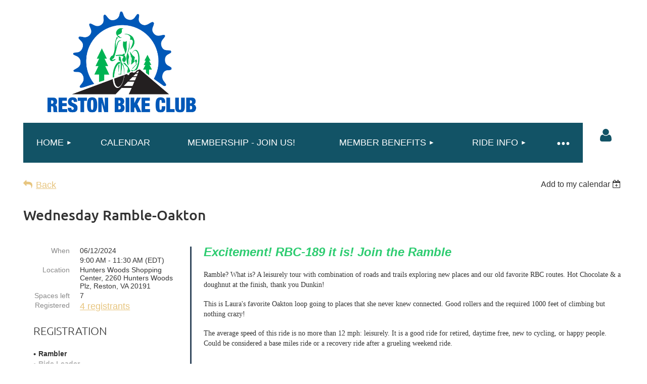

--- FILE ---
content_type: text/html; charset=utf-8
request_url: https://restonbikeclub.org/event-5763067
body_size: 11677
content:
<!DOCTYPE html>
<html lang="en" class="no-js ">
	<head id="Head1">
<meta name="viewport" content="width=device-width, initial-scale=1.0">
<link href="https://sf.wildapricot.org/BuiltTheme/kaleidoscope_muskoka.v3.0/current/f20be45a/Styles/combined.css" rel="stylesheet" type="text/css" /><link href="https://restonbikeclub.org/resources/theme/customStyles.css?t=638466306581110000" rel="stylesheet" type="text/css" /><link href="https://restonbikeclub.org/resources/theme/user.css?t=638459509440000000" rel="stylesheet" type="text/css" /><link href="https://live-sf.wildapricot.org/WebUI/built9.11.0-db59b40/scripts/public/react/index-84b33b4.css" rel="stylesheet" type="text/css" /><link href="https://live-sf.wildapricot.org/WebUI/built9.11.0-db59b40/css/shared/ui/shared-ui-compiled.css" rel="stylesheet" type="text/css" /><script type="text/javascript" language="javascript" id="idJavaScriptEnvironment">var bonaPage_BuildVer='9.11.0-db59b40';
var bonaPage_AdminBackendUrl = '/admin/';
var bonaPage_StatRes='https://live-sf.wildapricot.org/WebUI/';
var bonaPage_InternalPageType = { isUndefinedPage : false,isWebPage : false,isAdminPage : false,isDialogPage : false,isSystemPage : true,isErrorPage : false,isError404Page : false };
var bonaPage_PageView = { isAnonymousView : true,isMemberView : false,isAdminView : false };
var WidgetMode = 0;
var bonaPage_IsUserAnonymous = true;
var bonaPage_ThemeVer='f20be45a638459509440000000638466306581110000'; var bonaPage_ThemeId = 'kaleidoscope_muskoka.v3.0'; var bonaPage_ThemeVersion = '3.0';
var bonaPage_id='1860637'; version_id='';
if (bonaPage_InternalPageType && (bonaPage_InternalPageType.isSystemPage || bonaPage_InternalPageType.isWebPage) && window.self !== window.top) { var success = true; try { var tmp = top.location.href; if (!tmp) { top.location = self.location; } } catch (err) { try { if (self != top) { top.location = self.location; } } catch (err) { try { if (self != top) { top = self; } success = false; } catch (err) { success = false; } } success = false; } if (!success) { window.onload = function() { document.open('text/html', 'replace'); document.write('<ht'+'ml><he'+'ad></he'+'ad><bo'+'dy><h1>Wrong document context!</h1></bo'+'dy></ht'+'ml>'); document.close(); } } }
try { function waMetricsGlobalHandler(args) { if (WA.topWindow.waMetricsOuterGlobalHandler && typeof(WA.topWindow.waMetricsOuterGlobalHandler) === 'function') { WA.topWindow.waMetricsOuterGlobalHandler(args); }}} catch(err) {}
 try { if (parent && parent.BonaPage) parent.BonaPage.implementBonaPage(window); } catch (err) { }
try { document.write('<style type="text/css"> .WaHideIfJSEnabled, .HideIfJSEnabled { display: none; } </style>'); } catch(err) {}
var bonaPage_WebPackRootPath = 'https://live-sf.wildapricot.org/WebUI/built9.11.0-db59b40/scripts/public/react/';</script><script type="text/javascript" language="javascript" src="https://live-sf.wildapricot.org/WebUI/built9.11.0-db59b40/scripts/shared/bonapagetop/bonapagetop-compiled.js" id="idBonaPageTop"></script><script type="text/javascript" language="javascript" src="https://live-sf.wildapricot.org/WebUI/built9.11.0-db59b40/scripts/public/react/index-84b33b4.js" id="ReactPublicJs"></script><script type="text/javascript" language="javascript" src="https://live-sf.wildapricot.org/WebUI/built9.11.0-db59b40/scripts/shared/ui/shared-ui-compiled.js" id="idSharedJs"></script><script type="text/javascript" language="javascript" src="https://live-sf.wildapricot.org/WebUI/built9.11.0-db59b40/General.js" id=""></script><script type="text/javascript" language="javascript" src="https://sf.wildapricot.org/BuiltTheme/kaleidoscope_muskoka.v3.0/current/f20be45a/Scripts/combined.js" id=""></script><title>Reston Bicycle Club - Wednesday Ramble-Oakton</title>
<meta name="Keywords" content="bicycle, bike, Reston, cycling, sports, club"/><meta name="Description" content="Reston Bicycle Club" /><link rel="apple-touch-icon" sizes="180x180" href="/Resources/Pictures/Favicon/apple-touch-icon.png">
<link rel="icon" type="image/png" sizes="32x32" href="/Resources/Pictures/Favicon/favicon-32x32.png">
<link rel="icon" type="image/png" sizes="16x16" href="/Resources/Pictures/Favicon/favicon-16x16.png">
<link rel="manifest" href="/Resources/Pictures/Favicon/site.webmanifest">
<link rel="mask-icon" href="/Resources/Pictures/Favicon/safari-pinned-tab.svg" color="#5bbad5">
<link rel="shortcut icon" href="/Resources/Pictures/Favicon/favicon.ico">
<meta name="msapplication-TileColor" content="#da532c">
<meta name="msapplication-config" content="/Resources/Pictures/Favicon/browserconfig.xml">
<meta name="theme-color" content="#ffffff"><meta name="apple-itunes-app" content="app-id=1220348450, app-argument="><link rel="search" type="application/opensearchdescription+xml" title="restonbikeclub.org" href="/opensearch.ashx" /></head>
	<body id="PAGEID_1860637" class="publicContentView LayoutMain">
<div class="mLayout layoutMain" id="mLayout">

<div class="mobilePanelContainer">
<div id="id_MobilePanel" data-componentId="MobilePanel" class="WaPlaceHolder WaPlaceHolderMobilePanel" style=""><div style=""><div id="id_QFpB82d" class="WaGadgetOnly WaGadgetMobilePanel  gadgetStyleNone" style="" data-componentId="QFpB82d" ><div class="mobilePanel">
	
	<div class="mobilePanelButton buttonMenu" title="Menu">Menu</div>
<div class="mobilePanelButton buttonLogin" title="Log in">Log in</div>
<div class="menuInner">
		<ul class="firstLevel">
<li class=" dir">
	<div class="item">
		<a href="https://restonbikeclub.org/" title="Home"><span>Home</span></a>
<ul class="secondLevel">
<li class=" ">
	<div class="item">
		<a href="https://restonbikeclub.org/RBC-Board" title="Who We Are"><span>Who We Are</span></a>
</div>
</li>
	
<li class=" ">
	<div class="item">
		<a href="https://restonbikeclub.org/Wheel-Newsletters" title="the Wheel Newsletters"><span>the Wheel Newsletters</span></a>
</div>
</li>
	
<li class=" ">
	<div class="item">
		<a href="https://restonbikeclub.org/Meetings" title="Meetings"><span>Meetings</span></a>
</div>
</li>
	
</ul>
</div>
</li>
	
<li class=" ">
	<div class="item">
		<a href="https://restonbikeclub.org/calendar" title="Calendar"><span>Calendar</span></a>
</div>
</li>
	
<li class=" ">
	<div class="item">
		<a href="https://restonbikeclub.org/Membership" title="Membership - Join us!"><span>Membership - Join us!</span></a>
</div>
</li>
	
<li class=" dir">
	<div class="item">
		<a href="https://restonbikeclub.org/page-1860819" title="Member Benefits"><span>Member Benefits</span></a>
<ul class="secondLevel">
<li class=" ">
	<div class="item">
		<a href="https://restonbikeclub.org/page-1606984" title="Travel Cases to Loan"><span>Travel Cases to Loan</span></a>
</div>
</li>
	
</ul>
</div>
</li>
	
<li class=" dir">
	<div class="item">
		<a href="https://restonbikeclub.org/Ride-Information" title="Ride Info"><span>Ride Info</span></a>
<ul class="secondLevel">
<li class=" ">
	<div class="item">
		<a href="https://restonbikeclub.org/page-1860896" title="Wild Apricot App"><span>Wild Apricot App</span></a>
</div>
</li>
	
<li class=" ">
	<div class="item">
		<a href="https://restonbikeclub.org/Ride-Levels" title="Ride Levels"><span>Ride Levels</span></a>
</div>
</li>
	
<li class=" ">
	<div class="item">
		<a href="https://restonbikeclub.org/Liability-Waiver" title="Liability Waiver"><span>Liability Waiver</span></a>
</div>
</li>
	
<li class=" ">
	<div class="item">
		<a href="https://restonbikeclub.org/Ride-Safety-Guidelines" title="Ride Safety Guidelines"><span>Ride Safety Guidelines</span></a>
</div>
</li>
	
<li class=" ">
	<div class="item">
		<a href="https://restonbikeclub.org/Laws-and-Ride-Descriptions" title="Bicycling Laws &amp; Guidelines"><span>Bicycling Laws &amp; Guidelines</span></a>
</div>
</li>
	
<li class=" ">
	<div class="item">
		<a href="https://restonbikeclub.org/Womens-Rides" title="Women&#39;s Rides"><span>Women&#39;s Rides</span></a>
</div>
</li>
	
<li class=" ">
	<div class="item">
		<a href="https://restonbikeclub.org/page-1860814" title="Reston Public Art Rides"><span>Reston Public Art Rides</span></a>
</div>
</li>
	
<li class=" ">
	<div class="item">
		<a href="https://restonbikeclub.org/Is-My-Bike-Safe" title="Is My Bike Safe to Ride?"><span>Is My Bike Safe to Ride?</span></a>
</div>
</li>
	
<li class=" ">
	<div class="item">
		<a href="https://restonbikeclub.org/GPS" title="Ride with GPS"><span>Ride with GPS</span></a>
</div>
</li>
	
</ul>
</div>
</li>
	
<li class=" dir">
	<div class="item">
		<a href="https://restonbikeclub.org/2025-Reston-Century-Photos" title="2025 Reston Century Photos"><span>2025 Reston Century Photos</span></a>
<ul class="secondLevel">
<li class=" ">
	<div class="item">
		<a href="https://restonbikeclub.org/page-1860873" title="Ken Thompson"><span>Ken Thompson</span></a>
</div>
</li>
	
<li class=" ">
	<div class="item">
		<a href="https://restonbikeclub.org/page-1860746" title="2025 Century Survey"><span>2025 Century Survey</span></a>
</div>
</li>
	
</ul>
</div>
</li>
	
<li class=" ">
	<div class="item">
		<a href="https://restonbikeclub.org/RBC-Store" title="RBC Store"><span>RBC Store</span></a>
</div>
</li>
	
<li class=" dir">
	<div class="item">
		<a href="https://restonbikeclub.org/other-resources" title="Resources"><span>Resources</span></a>
<ul class="secondLevel">
<li class=" ">
	<div class="item">
		<a href="https://restonbikeclub.org/WOD-Trail" title="W&amp;OD Trail"><span>W&amp;OD Trail</span></a>
</div>
</li>
	
<li class=" ">
	<div class="item">
		<a href="https://restonbikeclub.org/page-1753108" title="Regional &amp; National Advocacy"><span>Regional &amp; National Advocacy</span></a>
</div>
</li>
	
</ul>
</div>
</li>
	
<li class=" dir">
	<div class="item">
		<a href="https://restonbikeclub.org/news" title="Governance/Financial"><span>Governance/Financial</span></a>
<ul class="secondLevel">
<li class=" ">
	<div class="item">
		<a href="https://restonbikeclub.org/Grants" title="Grants"><span>Grants</span></a>
</div>
</li>
	
<li class=" ">
	<div class="item">
		<a href="https://restonbikeclub.org/TaxReports" title="Tax Reports"><span>Tax Reports</span></a>
</div>
</li>
	
<li class=" ">
	<div class="item">
		<a href="https://restonbikeclub.org/Donate" title="Donate to RBC"><span>Donate to RBC</span></a>
</div>
</li>
	
<li class=" ">
	<div class="item">
		<a href="https://restonbikeclub.org/page-1238635" title="RBC Bylaws"><span>RBC Bylaws</span></a>
</div>
</li>
	
</ul>
</div>
</li>
	
</ul>
	</div>

	<div class="loginInner">
<div class="loginContainerForm oAuthIsfalse">
<form method="post" action="https://restonbikeclub.org/Sys/Login" id="id_QFpB82d_form" class="generalLoginBox"  data-disableInAdminMode="true">
<input type="hidden" name="ReturnUrl" id="id_QFpB82d_returnUrl" value="">
				<input type="hidden" name="browserData" id="id_QFpB82d_browserField">
<div class="loginUserName">
<div class="loginUserNameTextBox">
		<input name="email" type="text" maxlength="100" placeholder="Email"  id="id_QFpB82d_userName" tabindex="1" class="emailTextBoxControl"/>
	</div>
</div><div class="loginPassword">
<div class="loginPasswordTextBox">
		<input name="password" type="password" placeholder="Password" maxlength="50" id="id_QFpB82d_password" tabindex="2" class="passwordTextBoxControl" autocomplete="off"/>
	</div>
</div> 
    <input id="g-recaptcha-invisible_QFpB82d" name="g-recaptcha-invisible" value="recaptcha" type="hidden"/> 
    <div id="recapcha_placeholder_QFpB82d" style="display:none"></div>
    <span id="idReCaptchaValidator_QFpB82d" errorMessage="Please verify that you are not a robot" style="display:none" validatorType="method" ></span>
    <script>
        $("#idReCaptchaValidator_QFpB82d").on( "wavalidate", function(event, validationResult) {
            if (grecaptcha.getResponse(widgetId_QFpB82d).length == 0){
                grecaptcha.execute(widgetId_QFpB82d);	
                validationResult.shouldStopValidation = true;
                return;
            }

            validationResult.result = true;
        });
  
            var widgetId_QFpB82d;

            var onloadCallback_QFpB82d = function() {
                // Renders the HTML element with id 'recapcha_placeholder_QFpB82d' as a reCAPTCHA widget.
                // The id of the reCAPTCHA widget is assigned to 'widgetId_QFpB82d'.
                widgetId_QFpB82d = grecaptcha.render('recapcha_placeholder_QFpB82d', {
                'sitekey' : '6LfmM_UhAAAAAJSHT-BwkAlQgN0mMViOmaK7oEIV',
                'size': 'invisible',
                'callback': function(){
                    document.getElementById('g-recaptcha-invisible_QFpB82d').form.submit();
                },
                'theme' : 'light'
            });
        };
    </script>
	
    <script src="https://www.google.com/recaptcha/api.js?onload=onloadCallback_QFpB82d&render=explicit" async defer></script>

 <div class="loginActionRememberMe">
		<input id="id_QFpB82d_rememberMe" type="checkbox" name="rememberMe" tabindex="3" class="rememberMeCheckboxControl"/>
		<label for="id_QFpB82d_rememberMe">Remember me</label>
	</div>
<div class="loginPasswordForgot">
		<a href="https://restonbikeclub.org/Sys/ResetPasswordRequest">Forgot password</a>
	</div>
<div class="loginAction">
	<input type="submit" name="ctl03$ctl02$loginViewControl$loginControl$Login" value="Log in" id="id_QFpB82d_loginAction" onclick="if (!browserInfo.clientCookiesEnabled()) {alert('Warning: browser cookies disabled. Please enable them to use this website.'); return false;}" tabindex="4" class="loginButton loginButtonControl"/>
</div></form></div>
</div>

</div>

<script type="text/javascript">

jq$(function()
{
	var gadget = jq$('#id_QFpB82d'),
		menuContainer = gadget.find('.menuInner'),
		loginContainer = gadget.find('.loginInner');

	gadget.find('.buttonMenu').on("click",function()
	{
		menuContainer.toggle();
		loginContainer.hide();
		jq$(this).toggleClass('active');
        jq$('.buttonLogin').removeClass('active');
		return false;
	});

	gadget.find('.buttonLogin').on("click",function()
	{
		loginContainer.toggle();
		menuContainer.hide();
		jq$(this).toggleClass('active');
        jq$('.buttonMenu').removeClass('active');
		return false;
	});

	gadget.find('.mobilePanel').on("click",function(event)
	{
        if( !(jq$(event.target).parents('.loginInner').size() || event.target.className == 'loginInner') )
        {
            menuContainer.hide();
            loginContainer.hide();
            jq$('.buttonLogin').removeClass('active');
            jq$('.buttonMenu').removeClass('active');
        }

        event.stopPropagation();
	});

	jq$('body').on("click",function()
	{
		menuContainer.hide();
		loginContainer.hide();
		jq$('.buttonLogin').removeClass('active');
        jq$('.buttonMenu').removeClass('active');
	});


	// login
	var browserField = document.getElementById('id_QFpB82d' + '_browserField');

	if (browserField)
	{
		browserField.value = browserInfo.getBrowserCapabilitiesData();
	}

	jq$('#id_QFpB82d' + '_form').FormValidate();
	jq$('.WaGadgetMobilePanel form').attr('data-disableInAdminMode', 'false');

});

</script></div></div>
</div></div>

		<!-- header zone -->
		<div class="zonePlace zoneHeader1">
<div id="idHeaderContentHolder" data-componentId="Header" class="WaPlaceHolder WaPlaceHolderHeader" style="background-color:transparent;"><div style="padding-top:20px;"><div id="id_7CokIfI" data-componentId="PsPf3D1" class="WaLayoutContainerFirst" style=""><table cellspacing="0" cellpadding="0" class="WaLayoutTable" style=""><tr data-componentId="7CokIfI_row" class="WaLayoutRow"><td id="id_GlSDKth" data-componentId="ri3ECkR" class="WaLayoutItem" style="width:33%;"><div id="id_AfUbd8u" class="WaLayoutPlaceHolder placeHolderContainer" data-componentId="tUhveNp" style=""><div style=""><div id="id_IBEwLDU" class="WaGadgetOnly WaGadgetContent  gadgetStyleNone" style="background-color:transparent;" data-componentId="X5eeKza" ><div class="gadgetStyleBody gadgetContentEditableArea" style="" data-editableArea="0" data-areaHeight="auto">
<p align="center"><img title="" alt="" src="/resources/Pictures/RBC%20Logo%202019.PNG" border="0" width="300" height="206"><br></p></div>
</div></div></div></td><td style="" data-componentId="ri3ECkR_separator" class="WaLayoutSeparator"><div style="width: inherit;"></div></td><td id="id_ohvLOEz" data-componentId="U8XD8as" class="WaLayoutItem" style="width:33%;"></td><td style="" data-componentId="U8XD8as_separator" class="WaLayoutSeparator"><div style="width: inherit;"></div></td><td id="id_fXLJ91A" data-componentId="K9rkzLr" class="WaLayoutItem" style="width:33%;"><div id="id_DsuM4GV" class="WaLayoutPlaceHolder placeHolderContainer" data-componentId="pFDukJS" style=""><div style=""><div id="id_Uhv4d7I" class="WaGadgetOnly WaGadgetContent  gadgetStyleNone" style="" data-componentId="77uvaeX" ><div class="gadgetStyleBody gadgetContentEditableArea" style="" data-editableArea="0" data-areaHeight="auto">
<p><br></p></div>
</div></div></div></td></tr></table> </div><div id="id_AZSjuxI" data-componentId="E36J3vu" class="WaLayoutContainer" style=""><table cellspacing="0" cellpadding="0" class="WaLayoutTable" style=""><tr data-componentId="AZSjuxI_row" class="WaLayoutRow"><td id="id_gC6aIss" data-componentId="oeStDEm" class="WaLayoutItem" style="width:94%;"><div id="id_1mxPonO" class="WaLayoutPlaceHolder placeHolderContainer" data-componentId="DtWVkvW" style=""><div style=""><div id="id_svVLY2a" class="WaGadgetOnly WaGadgetMenuHorizontal  gadgetStyleNone" style="" data-componentId="xuVFv4t" ><div class="menuBackground"></div>
<div class="menuInner">
	<ul class="firstLevel">
<li class=" dir">
	<div class="item">
		<a href="https://restonbikeclub.org/" title="Home"><span>Home</span></a>
<ul class="secondLevel">
<li class=" ">
	<div class="item">
		<a href="https://restonbikeclub.org/RBC-Board" title="Who We Are"><span>Who We Are</span></a>
</div>
</li>
	
<li class=" ">
	<div class="item">
		<a href="https://restonbikeclub.org/Wheel-Newsletters" title="the Wheel Newsletters"><span>the Wheel Newsletters</span></a>
</div>
</li>
	
<li class=" ">
	<div class="item">
		<a href="https://restonbikeclub.org/Meetings" title="Meetings"><span>Meetings</span></a>
</div>
</li>
	
</ul>
</div>
</li>
	
<li class=" ">
	<div class="item">
		<a href="https://restonbikeclub.org/calendar" title="Calendar"><span>Calendar</span></a>
</div>
</li>
	
<li class=" ">
	<div class="item">
		<a href="https://restonbikeclub.org/Membership" title="Membership - Join us!"><span>Membership - Join us!</span></a>
</div>
</li>
	
<li class=" dir">
	<div class="item">
		<a href="https://restonbikeclub.org/page-1860819" title="Member Benefits"><span>Member Benefits</span></a>
<ul class="secondLevel">
<li class=" ">
	<div class="item">
		<a href="https://restonbikeclub.org/page-1606984" title="Travel Cases to Loan"><span>Travel Cases to Loan</span></a>
</div>
</li>
	
</ul>
</div>
</li>
	
<li class=" dir">
	<div class="item">
		<a href="https://restonbikeclub.org/Ride-Information" title="Ride Info"><span>Ride Info</span></a>
<ul class="secondLevel">
<li class=" ">
	<div class="item">
		<a href="https://restonbikeclub.org/page-1860896" title="Wild Apricot App"><span>Wild Apricot App</span></a>
</div>
</li>
	
<li class=" ">
	<div class="item">
		<a href="https://restonbikeclub.org/Ride-Levels" title="Ride Levels"><span>Ride Levels</span></a>
</div>
</li>
	
<li class=" ">
	<div class="item">
		<a href="https://restonbikeclub.org/Liability-Waiver" title="Liability Waiver"><span>Liability Waiver</span></a>
</div>
</li>
	
<li class=" ">
	<div class="item">
		<a href="https://restonbikeclub.org/Ride-Safety-Guidelines" title="Ride Safety Guidelines"><span>Ride Safety Guidelines</span></a>
</div>
</li>
	
<li class=" ">
	<div class="item">
		<a href="https://restonbikeclub.org/Laws-and-Ride-Descriptions" title="Bicycling Laws &amp; Guidelines"><span>Bicycling Laws &amp; Guidelines</span></a>
</div>
</li>
	
<li class=" ">
	<div class="item">
		<a href="https://restonbikeclub.org/Womens-Rides" title="Women&#39;s Rides"><span>Women&#39;s Rides</span></a>
</div>
</li>
	
<li class=" ">
	<div class="item">
		<a href="https://restonbikeclub.org/page-1860814" title="Reston Public Art Rides"><span>Reston Public Art Rides</span></a>
</div>
</li>
	
<li class=" ">
	<div class="item">
		<a href="https://restonbikeclub.org/Is-My-Bike-Safe" title="Is My Bike Safe to Ride?"><span>Is My Bike Safe to Ride?</span></a>
</div>
</li>
	
<li class=" ">
	<div class="item">
		<a href="https://restonbikeclub.org/GPS" title="Ride with GPS"><span>Ride with GPS</span></a>
</div>
</li>
	
</ul>
</div>
</li>
	
<li class=" dir">
	<div class="item">
		<a href="https://restonbikeclub.org/2025-Reston-Century-Photos" title="2025 Reston Century Photos"><span>2025 Reston Century Photos</span></a>
<ul class="secondLevel">
<li class=" ">
	<div class="item">
		<a href="https://restonbikeclub.org/page-1860873" title="Ken Thompson"><span>Ken Thompson</span></a>
</div>
</li>
	
<li class=" ">
	<div class="item">
		<a href="https://restonbikeclub.org/page-1860746" title="2025 Century Survey"><span>2025 Century Survey</span></a>
</div>
</li>
	
</ul>
</div>
</li>
	
<li class=" ">
	<div class="item">
		<a href="https://restonbikeclub.org/RBC-Store" title="RBC Store"><span>RBC Store</span></a>
</div>
</li>
	
<li class=" dir">
	<div class="item">
		<a href="https://restonbikeclub.org/other-resources" title="Resources"><span>Resources</span></a>
<ul class="secondLevel">
<li class=" ">
	<div class="item">
		<a href="https://restonbikeclub.org/WOD-Trail" title="W&amp;OD Trail"><span>W&amp;OD Trail</span></a>
</div>
</li>
	
<li class=" ">
	<div class="item">
		<a href="https://restonbikeclub.org/page-1753108" title="Regional &amp; National Advocacy"><span>Regional &amp; National Advocacy</span></a>
</div>
</li>
	
</ul>
</div>
</li>
	
<li class=" dir">
	<div class="item">
		<a href="https://restonbikeclub.org/news" title="Governance/Financial"><span>Governance/Financial</span></a>
<ul class="secondLevel">
<li class=" ">
	<div class="item">
		<a href="https://restonbikeclub.org/Grants" title="Grants"><span>Grants</span></a>
</div>
</li>
	
<li class=" ">
	<div class="item">
		<a href="https://restonbikeclub.org/TaxReports" title="Tax Reports"><span>Tax Reports</span></a>
</div>
</li>
	
<li class=" ">
	<div class="item">
		<a href="https://restonbikeclub.org/Donate" title="Donate to RBC"><span>Donate to RBC</span></a>
</div>
</li>
	
<li class=" ">
	<div class="item">
		<a href="https://restonbikeclub.org/page-1238635" title="RBC Bylaws"><span>RBC Bylaws</span></a>
</div>
</li>
	
</ul>
</div>
</li>
	
</ul>
</div>


<script type="text/javascript">

	jq$(function()
	{

		WebFont.load({
			custom: {
				families: ['Ubuntu', 'Ubuntu condensed']
			},
			active: function()
			{
				resizeMenu();
			}
		});


		var gadgetHorMenu = jq$('#id_svVLY2a'),
			gadgetHorMenuContainer = gadgetHorMenu.find('.menuInner'),
			firstLevelMenu = gadgetHorMenu.find('ul.firstLevel'),
			holderInitialMenu = firstLevelMenu.children(),
			outsideItems = null,
			phantomElement = '<li class="phantom"><div class="item"><a href="#"><span>&#x2261;</span></a><ul class="secondLevel"></ul></div></li>',
			placeHolder = gadgetHorMenu.parents('.WaLayoutPlaceHolder'),
			placeHolderId = placeHolder && placeHolder.attr('data-componentId'),
			mobileState = false,
			isTouchSupported = !!(('ontouchstart' in window) || (window.DocumentTouch && document instanceof DocumentTouch) || (navigator.msPointerEnabled && navigator.msMaxTouchPoints));


		function resizeMenu()
		{
			var i,
				len,
				fitMenuWidth = 0,
				menuItemPhantomWidth = 80;

			firstLevelMenu.html( holderInitialMenu).removeClass('adapted').css({ width: 'auto' }); // restore initial menu

			if( firstLevelMenu.width() > gadgetHorMenuContainer.width() ) // if menu oversize
			{
				menuItemPhantomWidth = firstLevelMenu.addClass('adapted').append( phantomElement).children('.phantom').width();

				for( i = 0, len = holderInitialMenu.size(); i <= len; i++ )
				{
					fitMenuWidth += jq$( holderInitialMenu.get(i) ).width();

					if( fitMenuWidth + menuItemPhantomWidth > gadgetHorMenuContainer.width() )
					{
						outsideItems = firstLevelMenu.children(':gt('+(i-1)+'):not(.phantom)').remove();
						firstLevelMenu.find('.phantom > .item > ul').append( outsideItems);
						gadgetHorMenuContainer.css('overflow','visible');
						break;
					}
				}
				gadgetHorMenu.find('.phantom > .item > a').click(function(){ return false; });
			}

			disableFirstTouch();

			firstLevelMenu.css( 'width', '' ); // restore initial menu width
			firstLevelMenu.children().removeClass('last-child').eq(-1).addClass('last-child'); // add last-child mark
		}

		jq$(window).resize(function()
		{
			resizeMenu();
		});

		function onLayoutColumnResized(sender, args)
		{
			args = args || {};

			if (placeHolderId && (placeHolderId == args.leftColPlaceHolderId || placeHolderId == args.rightColPlaceHolderId))
			{
				resizeMenu();
			}
		}

		BonaPage.addPageStateHandler(BonaPage.PAGE_PARSED, function() { WA.Gadgets.LayoutColumnResized.addHandler(onLayoutColumnResized); });
		BonaPage.addPageStateHandler(BonaPage.PAGE_UNLOADED, function() { WA.Gadgets.LayoutColumnResized.removeHandler(onLayoutColumnResized); });


        function disableFirstTouch()
        {
          if (!isTouchSupported) return;

          jq$('#id_svVLY2a').find('.menuInner li.dir > .item > a').on( 'click', function(event)
          {
            if( !this.touchCounter )
              this.touchCounter = 0;

            if( this.touchCounter >= 1 )
            {
              this.touchCounter = 0;
              return true;
            }
            this.touchCounter++;

            if (!mobileState)
            {
              WA.stopEventDefault(event);
            }
          });

          jq$('#id_svVLY2a').find('.menuInner li.dir > .item > a').on( 'mouseout', function(event)
          {
            if( !this.touchCounter )
              this.touchCounter = 0;
            this.touchCounter = 0;
          });
        }

        disableFirstTouch();

	});
</script></div></div></div></td><td style="" data-componentId="oeStDEm_separator" class="WaLayoutSeparator"><div style="width: inherit;"></div></td><td id="id_vlmflEb" data-componentId="ZQ3v72c" class="WaLayoutItem" style="width:6%;"><div id="id_1AeeTxp" class="WaLayoutPlaceHolder placeHolderContainer" data-componentId="7FIoyOm" style=""><div style=""><div id="id_AN8pmva" class="WaGadgetOnly WaGadgetLoginButton  gadgetStyleNone" style="" data-componentId="AN8pmva" ><div class="alignCenter unauthorized">
  <div class="loginContainer">
    <a class="loginLink" href="https://restonbikeclub.org/Sys/Login" title="Log in">Log in</a>
  </div>
  </div>
<script>
  jq$(function() {
    var gadgetId = jq$('#id_AN8pmva'),
        containerBox = gadgetId.find('.loginPanel'),
        loginLink = gadgetId.find('.loginLink'),
        transitionTime = 300;

    containerBox.isOpening = false;

    loginLink.on('click', function() {
      if (containerBox.css("visibility") == 'visible') {
        loginLink.removeClass('hover');
        containerBox.animate({ 'opacity': '0' }, transitionTime, function() {
          containerBox.css('visibility','hidden');
          containerBox.css('display','none');
        });
      } else {
        loginLink.addClass('hover');
        containerBox.isOpening = true;
        containerBox.css('display','block');
        containerBox.css('visibility','visible');
        containerBox.animate({ 'opacity': '1' }, transitionTime, function() {
          containerBox.isOpening = false;
        });
      }
    });

    containerBox.on('click', function(e) { e.stopPropagation(); });

    jq$('body').on('click',function() {
      if (containerBox.css("visibility") == 'visible' && !containerBox.isOpening) {
        loginLink.removeClass('hover');
        containerBox.animate({ 'opacity': '0' }, transitionTime, function() {
          containerBox.css('visibility','hidden');
          containerBox.css('display','none');
        });
      }
    });
  });
</script>
</div></div></div></td></tr></table> </div><div id="id_D1n3L75" data-componentId="UJ1ArW9" class="WaLayoutContainerLast" style=""><table cellspacing="0" cellpadding="0" class="WaLayoutTable" style=""><tr data-componentId="D1n3L75_row" class="WaLayoutRow"><td id="id_gJfnIRC" data-componentId="Y48doe3" class="WaLayoutItem" style="width:100%;"></td></tr></table> </div></div>
</div></div>
		<div class="zonePlace zoneHeader2">
<div id="id_Header1" data-componentId="Header1" class="WaPlaceHolder WaPlaceHolderHeader1" style="background-color:transparent;"><div style=""><div id="id_JpFJ3Gl" data-componentId="Dqmdp1L" class="WaLayoutContainerOnly" style="background-color:transparent;"><table cellspacing="0" cellpadding="0" class="WaLayoutTable" style=""><tr data-componentId="JpFJ3Gl_row" class="WaLayoutRow"><td id="id_bBoPpMR" data-componentId="9aJuNw8" class="WaLayoutItem" style="width:100%;"></td></tr></table> </div></div>
</div></div>
		<!-- /header zone -->

<!-- content zone -->
	<div class="zonePlace zoneContent">
<div id="idPrimaryContentBlock1Content" data-componentId="Content" class="WaPlaceHolder WaPlaceHolderContent" style=""><div style="padding-top:0px;padding-bottom:10px;"><div id="id_HdIIETy" class="WaGadgetFirst WaGadgetEvents  gadgetStyleNone WaGadgetEventsStateDetails" style="" data-componentId="HdIIETy" >



<form method="post" action="" id="form">
<div class="aspNetHidden">
<input type="hidden" name="__VIEWSTATE" id="__VIEWSTATE" value="LLjWNfPOB2WAtmSSPRDY7HuUIR7UVC9SQ2P9x9HtjZkZQfZJzXjfgqG7jnV0D0b9A6m+BLA5haTG2xcL/ajYFBvZP5wOLT+BFjD6sAetiVIa7VGyLhMJwpxNh743E0Wn8WE4s7o87nlbw/ygF7JBZUUEZz6QYgwjTyjSCxfIjF89PpPEhIT+8EUu6HTlEwRJPT2EuVhTPWeHtWz0UHf9TG2v4WlgOZAa9jViqJBo9cBOnr6bpKMH62izXCBtuCy8iY074mIUOXPoq4XPXEi/XCIU5ySyoarziPSB25pD0y8xea2s" />
</div>

    
    <input type="hidden" name="FunctionalBlock1$contentModeHidden" id="FunctionalBlock1_contentModeHidden" value="1" />



       
  <div id="idEventsTitleMainContainer" class="pageTitleOuterContainer">
    <div id="idEventBackContainer" class="pageBackContainer">
      <a id="FunctionalBlock1_ctl00_eventPageViewBase_ctl00_ctl00_back" class="eventBackLink" href="javascript: history.back();">Back</a>
    </div>
      
    <div id="idEventViewSwitcher" class="pageViewSwitcherOuterContainer">
      
<div class="cornersContainer"><div class="topCorners"><div class="c1"></div><div class="c2"></div><div class="c3"></div><div class="c4"></div><div class="c5"></div></div></div>
  <div class="pageViewSwitcherContainer"><div class="d1"><div class="d2"><div class="d3"><div class="d4"><div class="d5"><div class="d6"><div class="d7"><div class="d8"><div class="d9"><div class="inner">
    <div id="init-add-event-to-calendar-dropdown-5763067" class="semantic-ui" style="color: inherit; background: transparent;"></div>
    <script>
      function initAddEventToCalendarDropDown5763067()
      {
        if (typeof window.initAddEventToCalendarDropDown !== 'function') { return; }
      
        const domNodeId = 'init-add-event-to-calendar-dropdown-5763067';
        const event = {
          id: '5763067',
          title: 'Wednesday Ramble-Oakton',
          description: 'Excitement! RBC-189 it is! Join the Ramble      Ramble? What is? A leisurely tour with combination of roads and trails exploring new places and our old favorite RBC routes. Hot Chocolate &amp;amp; a doughnut at the finish, thank you Dunkin!    This is Laura&amp;#39;s favorite Oakton loop going to places that she never knew connected. Good rollers and the required 1000 feet of climbing but nothing crazy!    The average speed of this ride is no more than 12 mph: leisurely. It is a good ride for retired, daytime free, new to cycling, or happy people. Could be considered a base miles ride or a recovery ride after a grueling weekend ride.          Rides are not held when the forecast for rain is greater than 50% or temperature under 40o. Ride cancellations will be posted on Social Media.     We are paper-free, which means you can download the route from RidewithGPS and print it before you come, but we will not have paper cue sheets to distribute at the ride.    All riders must sign (or have already signed for 2024) a liability waiver. You can do that HERE. The first ride with us is free. We welcome you to join us on subsequent rides as a member. Membership is $30 per year and you can take care of that HERE.    '.replace(/\r+/g, ''),
          location: 'Hunters Woods Shopping Center, 2260 Hunters Woods Plz, Reston, VA 20191',
          url: window.location.href,
          allDay: 'True' === 'False',
          start: '2024-06-12T13:00:00Z', 
          end: '2024-06-12T15:30:00Z',
          sessions: [{"title":"Wednesday Ramble-Oakton","start":"2024-06-12T13:00:00Z","end":"2024-06-12T15:30:00Z","allDay":false}]
        };
      
        window.initAddEventToCalendarDropDown(event, domNodeId);
      }    
    
      window.BonaPage.addPageStateHandler(window.BonaPage.PAGE_PARSED, initAddEventToCalendarDropDown5763067);

    </script>
  </div></div></div></div></div></div></div></div></div></div></div>
<div class="cornersContainer"><div class="bottomCorners"><div class="c5"></div><div class="c4"></div><div class="c3"></div><div class="c2"></div><div class="c1"></div></div></div>

    </div>
    <div class="pageTitleContainer eventsTitleContainer">
      <h1 class="pageTitle SystemPageTitle">
        Wednesday Ramble-Oakton
      </h1>
    </div>
  </div>
      

      


<div class="boxOuterContainer boxBaseView"><div class="cornersContainer"><div class="topCorners"><div class="c1"></div><div class="c2"></div><div class="c3"></div><div class="c4"></div><div class="c5"></div><!--[if gt IE 6]><!--><div class="r1"><div class="r2"><div class="r3"><div class="r4"><div class="r5"></div></div></div></div></div><!--<![endif]--></div></div><div  class="boxContainer"><div class="d1"><div class="d2"><div class="d3"><div class="d4"><div class="d5"><div class="d6"><div class="d7"><div class="d8"><div class="d9"><div class="inner">
      
    <div class="boxBodyOuterContainer"><div class="cornersContainer"><div class="topCorners"><div class="c1"></div><div class="c2"></div><div class="c3"></div><div class="c4"></div><div class="c5"></div><!--[if gt IE 6]><!--><div class="r1"><div class="r2"><div class="r3"><div class="r4"><div class="r5"></div></div></div></div></div><!--<![endif]--></div></div><div  class="boxBodyContainer"><div class="d1"><div class="d2"><div class="d3"><div class="d4"><div class="d5"><div class="d6"><div class="d7"><div class="d8"><div class="d9"><div class="inner">
          
        <div class="boxBodyInfoOuterContainer boxBodyInfoViewFill"><div class="cornersContainer"><div class="topCorners"><div class="c1"></div><div class="c2"></div><div class="c3"></div><div class="c4"></div><div class="c5"></div><!--[if gt IE 6]><!--><div class="r1"><div class="r2"><div class="r3"><div class="r4"><div class="r5"></div></div></div></div></div><!--<![endif]--></div></div><div  class="boxBodyInfoContainer"><div class="d1"><div class="d2"><div class="d3"><div class="d4"><div class="d5"><div class="d6"><div class="d7"><div class="d8"><div class="d9"><div class="inner">
              
            

<div class="boxInfoContainer">
  <ul class="boxInfo">
    <li class="eventInfoStartDate">
      <label class="eventInfoBoxLabel">When</label>
      <div class="eventInfoBoxValue"><strong>06/12/2024</strong></div>
    </li>
    <li id="FunctionalBlock1_ctl00_eventPageViewBase_ctl00_ctl00_eventInfoBox_startTimeLi" class="eventInfoStartTime">
      <label class="eventInfoBoxLabel">&nbsp;</label>
      <div class="eventInfoBoxValue"><span><div id="FunctionalBlock1_ctl00_eventPageViewBase_ctl00_ctl00_eventInfoBox_startTimeLocalizePanel" client-tz-item="America/New_York" client-tz-formatted=" (EDT)">
	9:00 AM - 11:30 AM
</div></span></div>
    </li>
    
    
    
    
    <li id="FunctionalBlock1_ctl00_eventPageViewBase_ctl00_ctl00_eventInfoBox_locationLi" class="eventInfoLocation">
      <label class="eventInfoBoxLabel">Location</label>
      <div class="eventInfoBoxValue"><span>Hunters Woods Shopping Center, 2260 Hunters Woods Plz, Reston, VA 20191</span></div>
    </li>
    <li id="FunctionalBlock1_ctl00_eventPageViewBase_ctl00_ctl00_eventInfoBox_ticketsLeft" class="eventInfoSpacesLeft">
      <label class="eventInfoBoxLabel">Spaces left</label>
      <div class="eventInfoBoxValue"><span>7</span></div>
    </li>
    <li id="FunctionalBlock1_ctl00_eventPageViewBase_ctl00_ctl00_eventInfoBox_alreadyRegistered" class="eventInfoSpacesLeft">
        <label class="eventInfoBoxLabel">Registered</label>
        <div class="eventInfoBoxValue"><span><a id="FunctionalBlock1_ctl00_eventPageViewBase_ctl00_ctl00_eventInfoBox_alreadyRegisteredLink" class="eventInfoBoxRegisterLink" href="https://restonbikeclub.org/event-5763067/Attendees">4 registrants</a></span></div>
      </li>
  </ul>
</div>

            
<div class="registrationInfoContainer">
  
    <h4 id="idRegistrationInfo" class="infoTitle">Registration</h4>
    <div class="infoText"></div>
  
  
    <ul class="registrationInfo">
  
    <li id="FunctionalBlock1_ctl00_eventPageViewBase_ctl00_ctl00_eventRegistrationTypesView_registrationTypesRepeater_ctl01_regTypeLi">
      <label class="regTypeLiLabel">
        <strong>
          Rambler
        </strong>
        
        
      </label>
      <div class="regTypeLiValue">
        <span class="regTypeLiValueSpan">
          
        </span>
      </div>
    </li>
  
    <li id="FunctionalBlock1_ctl00_eventPageViewBase_ctl00_ctl00_eventRegistrationTypesView_registrationTypesRepeater_ctl02_regTypeLi" class="disabled" title="">
      <label class="regTypeLiLabel">
        <strong>
          Ride Leader
        </strong>
        
        
      </label>
      <div class="regTypeLiValue">
        <span class="regTypeLiValueSpan">
          Knows the route, leads or sweeps
        </span>
      </div>
    </li>
  
    </ul>  
  
</div>

              
            
              
            <div id="FunctionalBlock1_ctl00_eventPageViewBase_ctl00_ctl00_regTypeHr" class="regTypeHr" style="clear: both;"><hr /></div>

            
                
            
<div class="boxActionContainer">
  <div class="inner">
    
    
    
    
      <div class="infoRegistrationIsClosed">Registration is closed</div>
    
    
  </div>
</div>
              
          <div class="clearEndContainer"></div></div></div></div></div></div></div></div></div></div></div></div><div class="cornersContainer"><div class="bottomCorners"><!--[if gt IE 6]><!--><div class="r1"><div class="r2"><div class="r3"><div class="r4"><div class="r5"></div></div></div></div></div><!--<![endif]--><div class="c5"></div><div class="c4"></div><div class="c3"></div><div class="c2"></div><div class="c1"></div></div></div></div>

          <div class="boxBodyContentOuterContainer"><div class="cornersContainer"><div class="topCorners"><div class="c1"></div><div class="c2"></div><div class="c3"></div><div class="c4"></div><div class="c5"></div><!--[if gt IE 6]><!--><div class="r1"><div class="r2"><div class="r3"><div class="r4"><div class="r5"></div></div></div></div></div><!--<![endif]--></div></div><div  class="boxBodyContentContainer fixedHeight"><div class="d1"><div class="d2"><div class="d3"><div class="d4"><div class="d5"><div class="d6"><div class="d7"><div class="d8"><div class="d9"><div class="inner gadgetEventEditableArea">
                  <p><font style="font-size: 24px;" color="#2ECC71"><strong><em>Excitement! RBC-189 it is! Join the Ramble</em></strong></font></p>

<p></p>

<p style="background-color: transparent; line-height: 18px;"><font face="Verdana" style="font-size: 14px;">Ramble? What is? A leisurely tour with combination of roads and trails exploring new places and our old favorite RBC routes. Hot Chocolate &amp; a doughnut at the finish, thank you Dunkin!</font></p>

<p style="background-color: transparent; line-height: 18px;"><font face="Verdana" style="font-size: 14px;"><span style="background-color: rgb(255, 255, 255);">This is Laura's favorite Oakton loop going to places that she never knew connected. Good rollers and the required 1000 feet of climbing but nothing crazy!</span></font></p>

<p style="background-color: transparent; line-height: 18px;"><font face="Verdana" style="font-size: 14px;"><span style="background-color: rgb(255, 255, 255);"><span>The average speed of this ride is no more than 12 mph: leisurely. It is a good ride for retired, daytime free, new to cycling, or happy people. Could be considered a base miles ride or a recovery ride after a grueling weekend ride.</span></span></font></p>

<p style="background-color: transparent; line-height: 20px;"><font face="Tahoma" style="font-size: 14px;"><span style="background-color: rgb(255, 255, 255);"><span><iframe src="https://ridewithgps.com/embeds?type=route&amp;id=36840703&amp;sampleGraph=true&amp;privacyCode=I8EJL1m1pAR3elg9" style="width: 1px; min-width: 100%; height: 700px; border: none;" scrolling="no"><font face="Tahoma" style="font-size: 14px;"><span style="background-color: rgb(255, 255, 255);"><font face="Tahoma" style="font-size: 14px;"><span style="background-color: rgb(255, 255, 255);"><font face="Tahoma" style="font-size: 14px;"><span style="background-color: rgb(255, 255, 255);"><font face="Tahoma" style="font-size: 14px;"><span style="background-color: rgb(255, 255, 255);"><font face="Tahoma" style="font-size: 14px;"><span style="background-color: rgb(255, 255, 255);"><font face="Tahoma" style="font-size: 14px;"><br></font></span></font></span></font></span></font></span></font></span></font></iframe></span></span></font></p>

<p style="background-color: transparent; line-height: 18px;"><font face="Verdana" style="font-size: 14px;">Rides are not held when the forecast for rain is greater than 50% or temperature under 40<sup>o</sup>. Ride cancellations will be posted on Social Media.&nbsp;</font></p>

<p style="background-color: transparent; line-height: 18px;"><font face="Verdana" style="font-size: 14px;">We are paper-free, which means you can download the route from RidewithGPS and print it before you come,&nbsp;<strong><font>but we will not have paper cue sheets to distribute at the ride</font></strong>.</font></p>

<p style="background-color: transparent; line-height: 18px;"><font face="Verdana" style="font-size: 14px;"><font color="#333333">All riders must sign (or have already signed for 2024) a liability waiver. You can do that</font>&nbsp;<a href="/page-1860772">HERE</a><font color="#333333">. The first ride with us is free. We welcome you to join us on subsequent rides as a member. Membership is $30 per year and you can take care of that</font>&nbsp;<a href="/Sys/AddBundleMember">HERE</a><font color="#333333">.</font></font><br></p>
              <div class="clearEndContainer"></div></div></div></div></div></div></div></div></div></div></div></div><div class="cornersContainer"><div class="bottomCorners"><!--[if gt IE 6]><!--><div class="r1"><div class="r2"><div class="r3"><div class="r4"><div class="r5"></div></div></div></div></div><!--<![endif]--><div class="c5"></div><div class="c4"></div><div class="c3"></div><div class="c2"></div><div class="c1"></div></div></div></div>
        
      <div class="clearEndContainer"></div></div></div></div></div></div></div></div></div></div></div></div><div class="cornersContainer"><div class="bottomCorners"><!--[if gt IE 6]><!--><div class="r1"><div class="r2"><div class="r3"><div class="r4"><div class="r5"></div></div></div></div></div><!--<![endif]--><div class="c5"></div><div class="c4"></div><div class="c3"></div><div class="c2"></div><div class="c1"></div></div></div></div>
       
  <div class="clearEndContainer"></div></div></div></div></div></div></div></div></div></div></div></div><div class="cornersContainer"><div class="bottomCorners"><!--[if gt IE 6]><!--><div class="r1"><div class="r2"><div class="r3"><div class="r4"><div class="r5"></div></div></div></div></div><!--<![endif]--><div class="c5"></div><div class="c4"></div><div class="c3"></div><div class="c2"></div><div class="c1"></div></div></div></div>



<script>
    var isBatchWizardRegistration = false;
    if (isBatchWizardRegistration) 
    {
        var graphqlOuterEndpoint = '/sys/api/graphql';;
        var batchEventRegistrationWizard = window.createBatchEventRegistrationWizard(graphqlOuterEndpoint);
        
        batchEventRegistrationWizard.openWizard({
            eventId: 5763067
        });
    }
</script>

 

  
<div class="aspNetHidden">

	<input type="hidden" name="__VIEWSTATEGENERATOR" id="__VIEWSTATEGENERATOR" value="2AE9EEA8" />
</div></form></div><div id="id_Gs8OTKq" data-componentId="fFISBEo" class="WaLayoutContainer" style=""><table cellspacing="0" cellpadding="0" class="WaLayoutTable" style=""><tr data-componentId="Gs8OTKq_row" class="WaLayoutRow"><td id="id_PBBBqjG" data-componentId="dZrGtDC" class="WaLayoutItem" style="width:100%;"></td></tr></table> </div><div id="id_6qVKkpF" data-componentId="1jJ4YeK" class="WaLayoutContainerLast" style="background-color:#E6E6E6;"><table cellspacing="0" cellpadding="0" class="WaLayoutTable" style=""><tr data-componentId="6qVKkpF_row" class="WaLayoutRow"><td id="id_1ZfoaAQ" data-componentId="GizccqN" class="WaLayoutItem" style="width:100%;"></td></tr></table> </div></div>
</div></div>
	<!-- /content zone -->

<!-- footer zone -->
		<div class="zonePlace zoneFooter1">
<div id="idFooterContentHolder" data-componentId="Footer" class="WaPlaceHolder WaPlaceHolderFooter" style=""><div style=""><div id="id_rw2dcFS" class="WaGadgetFirst WaGadgetContent  gadgetStyleNone" style="" data-componentId="rw2dcFS" ><div class="gadgetStyleBody gadgetContentEditableArea" style="" data-editableArea="0" data-areaHeight="auto">
<p align="center"><a href="/Liability-Waiver" title="Sign the Annual Liability Waiver" class="stylizedButton buttonStyle001">&nbsp;Sign Liability Waiver</a><br></p></div>
</div><div id="id_AFHEjIA" data-componentId="SnToHin" class="WaLayoutContainerLast" style=""><table cellspacing="0" cellpadding="0" class="WaLayoutTable" style=""><tr data-componentId="AFHEjIA_row" class="WaLayoutRow"><td id="id_bm626eE" data-componentId="AfSURAJ" class="WaLayoutItem" style="width:100%;"><div id="id_jQ5BzIG" class="WaLayoutPlaceHolder placeHolderContainer" data-componentId="f6ftGDB" style=""><div style=""><div id="id_WxZd5qO" class="WaGadgetOnly WaGadgetCustomHTML  gadgetStyleNone" style="" data-componentId="WhtqWFv" ><div class="gadgetStyleBody " style=""  data-areaHeight="auto">
<!-- Add social media links, ensure they appear centered on all displays -->
<p>
<center>
<a href="https://www.facebook.com/Reston-Bike-Club-337889733659/" title="RBC on Facebook"  target="_blank"><img src="/resources/Pictures/facebook_icon.png" alt="RBC on Facebook" title="RBC on Facebook" style="margin: 0px 0px 0px 0px; width: 40px; height: 40px; border: 0px; background-color: #FFFFFF"></a>

<a href="https://www.instagram.com/restonbikeclub/" title="RBC on Instagram" target="blank"><img src="/resources/Pictures/Instagram.png" title="RBC on Instagram" style="margin: 0px 0px 0px 0px; width: 40px; height: 40px; border; 0px"></a>

<a href="https://www.strava.com/clubs/RestonBikeClub" title="RBC on Strava" target="_blank"><img src="/resources/Pictures/Strava.jpg" alt="RBC on Strava" title="RBC on Strava" style="margin: 0px 0px 0px 0px; width: 40px; height: 40px; border: 0px"></a>

<a href="https://ridewithgps.com/organizations/85-reston-bicycle-club-join-us/home" title="RBC on Ride with GPS" target="_blank"><img src="/resources/Pictures/Ride%20with%20GPS.png" alt="RBC on Ride with GPS" title="RBC on Ride with GPS" style="margin: 0px 0px 0px 0px; width: 40px; height: 40px; border: 0px"></a>
</center>
</p></div>
</div></div></div></td></tr></table> </div></div>
</div></div>
		<div class="zonePlace zoneFooter2">
<div id="id_Footer1" data-componentId="Footer1" class="WaPlaceHolder WaPlaceHolderFooter1" style="background-color:#125366;"><div style="padding-top:40px;padding-right:20px;padding-bottom:40px;padding-left:20px;"><div id="id_cREoUYu" data-componentId="pTWmcWG" class="WaLayoutContainerOnly" style="background-color:transparent;"><table cellspacing="0" cellpadding="0" class="WaLayoutTable" style=""><tr data-componentId="cREoUYu_row" class="WaLayoutRow"><td id="id_cbIIjiF" data-componentId="zeIhkN8" class="WaLayoutItem" style="width:33%;"></td><td style="" data-componentId="zeIhkN8_separator" class="WaLayoutSeparator"><div style="width: inherit;"></div></td><td id="id_dWZfovD" data-componentId="mVsvUD4" class="WaLayoutItem" style="width:33%;"><div id="id_EVclxth" class="WaLayoutPlaceHolder placeHolderContainer" data-componentId="Dv5dgLT" style=""><div style="padding-right:20px;padding-left:20px;"><div id="id_NUkkt8v" class="WaGadgetFirst WaGadgetContent  gadgetStyle002" style="" data-componentId="HB4EMz5" ><div class="gadgetStyleBody gadgetContentEditableArea" style="" data-editableArea="0" data-areaHeight="auto">
<p align="center"><font face="Roboto Condensed"><span>Reston Bicycle Club&nbsp;</span></font></p><p align="center" style="margin-bottom: 0px !important;"><font face="Roboto Condensed"><span>&nbsp;</span><span>P.O. Box 3389&nbsp; Reston, VA </span></font></p><p align="center" style="margin-top: 0px !important;"><font face="Roboto Condensed"><span>20195-1389</span></font></p><p align="center"><font face="Roboto Condensed"><span style=""><a href="mailto:info@restonbikeclub.org" target="_blank">info@restonbikeclub.org</a><br></span></font></p><p align="center"><font face="Roboto Condensed"><font></font>&nbsp;</font></p></div>
</div><div id="id_6n4xD2m" class="WaGadgetLast WaGadgetSiteSearch  gadgetStyleNone" style="" data-componentId="X3NBrqZ" ><div class="gadgetStyleBody " style=""  data-areaHeight="auto">
<div class="searchBoxOuter alignCenter">
	<div class="searchBox">
<form method="post" action="https://restonbikeclub.org/Sys/Search" id="id_6n4xD2m_form" class="generalSearchBox"  data-disableInAdminMode="true">
<span class="searchBoxFieldContainer"><input class="searchBoxField" type="text" name="searchString" id="idid_6n4xD2m_searchBox" value="" maxlength="300" autocomplete="off"  placeholder="Enter search string"></span>
<div class="autoSuggestionBox" id="idid_6n4xD2m_resultDiv"></div>
</form></div>
	</div>
	<script type="text/javascript">
		(function(){

			function init()
			{
				var model = {};
				model.gadgetId = 'idid_6n4xD2m';
				model.searchBoxId = 'idid_6n4xD2m_searchBox';
				model.resultDivId = 'idid_6n4xD2m_resultDiv';
				model.selectedTypes = '7';
				model.searchTemplate = 'https://restonbikeclub.org/Sys/Search?q={0}&types={1}&page={2}';
				model.searchActionUrl = '/Sys/Search/DoSearch';
				model.GoToSearchPageTextTemplate = 'Search for &#39;{0}&#39;';
				model.autoSuggest = true;
				var WASiteSearch = new WASiteSearchGadget(model);
			}

			jq$(document).ready(init);
		}) ();
	</script>
</div>
</div></div></div></td><td style="" data-componentId="mVsvUD4_separator" class="WaLayoutSeparator"><div style="width: inherit;"></div></td><td id="id_qx5KZZu" data-componentId="3XkAFnh" class="WaLayoutItem" style="width:33%;"></td></tr></table> </div></div>
</div></div>

<div class="zonePlace zoneWAbranding">
				<div class="WABranding">
<div id="idFooterPoweredByContainer">
	<span id="idFooterPoweredByWA">
Powered by <a href="http://www.wildapricot.com" target="_blank">Wild Apricot</a> Membership Software</span>
</div>
</div>
			</div>
<!-- /footer zone -->
<div id="idCustomJsContainer" class="cnCustomJsContainer">
<!-- Google tag (gtag.js) -->
<script async src="https://www.googletagmanager.com/gtag/js?id=G-6PY9GEXDZT">
try
{
    
}
catch(err)
{}</script>
<script>
try
{
    
  window.dataLayer = window.dataLayer || [];
  function gtag(){dataLayer.push(arguments);}
  gtag('js', new Date());

  gtag('config', 'G-6PY9GEXDZT');

}
catch(err)
{}</script></div>
</div></body>
</html>
<script type="text/javascript">if (window.BonaPage && BonaPage.setPageState) { BonaPage.setPageState(BonaPage.PAGE_PARSED); }</script>

--- FILE ---
content_type: text/html; charset=utf-8
request_url: https://www.google.com/recaptcha/api2/anchor?ar=1&k=6LfmM_UhAAAAAJSHT-BwkAlQgN0mMViOmaK7oEIV&co=aHR0cHM6Ly9yZXN0b25iaWtlY2x1Yi5vcmc6NDQz&hl=en&v=9TiwnJFHeuIw_s0wSd3fiKfN&theme=light&size=invisible&anchor-ms=20000&execute-ms=30000&cb=sc31v89fzs4f
body_size: 49023
content:
<!DOCTYPE HTML><html dir="ltr" lang="en"><head><meta http-equiv="Content-Type" content="text/html; charset=UTF-8">
<meta http-equiv="X-UA-Compatible" content="IE=edge">
<title>reCAPTCHA</title>
<style type="text/css">
/* cyrillic-ext */
@font-face {
  font-family: 'Roboto';
  font-style: normal;
  font-weight: 400;
  font-stretch: 100%;
  src: url(//fonts.gstatic.com/s/roboto/v48/KFO7CnqEu92Fr1ME7kSn66aGLdTylUAMa3GUBHMdazTgWw.woff2) format('woff2');
  unicode-range: U+0460-052F, U+1C80-1C8A, U+20B4, U+2DE0-2DFF, U+A640-A69F, U+FE2E-FE2F;
}
/* cyrillic */
@font-face {
  font-family: 'Roboto';
  font-style: normal;
  font-weight: 400;
  font-stretch: 100%;
  src: url(//fonts.gstatic.com/s/roboto/v48/KFO7CnqEu92Fr1ME7kSn66aGLdTylUAMa3iUBHMdazTgWw.woff2) format('woff2');
  unicode-range: U+0301, U+0400-045F, U+0490-0491, U+04B0-04B1, U+2116;
}
/* greek-ext */
@font-face {
  font-family: 'Roboto';
  font-style: normal;
  font-weight: 400;
  font-stretch: 100%;
  src: url(//fonts.gstatic.com/s/roboto/v48/KFO7CnqEu92Fr1ME7kSn66aGLdTylUAMa3CUBHMdazTgWw.woff2) format('woff2');
  unicode-range: U+1F00-1FFF;
}
/* greek */
@font-face {
  font-family: 'Roboto';
  font-style: normal;
  font-weight: 400;
  font-stretch: 100%;
  src: url(//fonts.gstatic.com/s/roboto/v48/KFO7CnqEu92Fr1ME7kSn66aGLdTylUAMa3-UBHMdazTgWw.woff2) format('woff2');
  unicode-range: U+0370-0377, U+037A-037F, U+0384-038A, U+038C, U+038E-03A1, U+03A3-03FF;
}
/* math */
@font-face {
  font-family: 'Roboto';
  font-style: normal;
  font-weight: 400;
  font-stretch: 100%;
  src: url(//fonts.gstatic.com/s/roboto/v48/KFO7CnqEu92Fr1ME7kSn66aGLdTylUAMawCUBHMdazTgWw.woff2) format('woff2');
  unicode-range: U+0302-0303, U+0305, U+0307-0308, U+0310, U+0312, U+0315, U+031A, U+0326-0327, U+032C, U+032F-0330, U+0332-0333, U+0338, U+033A, U+0346, U+034D, U+0391-03A1, U+03A3-03A9, U+03B1-03C9, U+03D1, U+03D5-03D6, U+03F0-03F1, U+03F4-03F5, U+2016-2017, U+2034-2038, U+203C, U+2040, U+2043, U+2047, U+2050, U+2057, U+205F, U+2070-2071, U+2074-208E, U+2090-209C, U+20D0-20DC, U+20E1, U+20E5-20EF, U+2100-2112, U+2114-2115, U+2117-2121, U+2123-214F, U+2190, U+2192, U+2194-21AE, U+21B0-21E5, U+21F1-21F2, U+21F4-2211, U+2213-2214, U+2216-22FF, U+2308-230B, U+2310, U+2319, U+231C-2321, U+2336-237A, U+237C, U+2395, U+239B-23B7, U+23D0, U+23DC-23E1, U+2474-2475, U+25AF, U+25B3, U+25B7, U+25BD, U+25C1, U+25CA, U+25CC, U+25FB, U+266D-266F, U+27C0-27FF, U+2900-2AFF, U+2B0E-2B11, U+2B30-2B4C, U+2BFE, U+3030, U+FF5B, U+FF5D, U+1D400-1D7FF, U+1EE00-1EEFF;
}
/* symbols */
@font-face {
  font-family: 'Roboto';
  font-style: normal;
  font-weight: 400;
  font-stretch: 100%;
  src: url(//fonts.gstatic.com/s/roboto/v48/KFO7CnqEu92Fr1ME7kSn66aGLdTylUAMaxKUBHMdazTgWw.woff2) format('woff2');
  unicode-range: U+0001-000C, U+000E-001F, U+007F-009F, U+20DD-20E0, U+20E2-20E4, U+2150-218F, U+2190, U+2192, U+2194-2199, U+21AF, U+21E6-21F0, U+21F3, U+2218-2219, U+2299, U+22C4-22C6, U+2300-243F, U+2440-244A, U+2460-24FF, U+25A0-27BF, U+2800-28FF, U+2921-2922, U+2981, U+29BF, U+29EB, U+2B00-2BFF, U+4DC0-4DFF, U+FFF9-FFFB, U+10140-1018E, U+10190-1019C, U+101A0, U+101D0-101FD, U+102E0-102FB, U+10E60-10E7E, U+1D2C0-1D2D3, U+1D2E0-1D37F, U+1F000-1F0FF, U+1F100-1F1AD, U+1F1E6-1F1FF, U+1F30D-1F30F, U+1F315, U+1F31C, U+1F31E, U+1F320-1F32C, U+1F336, U+1F378, U+1F37D, U+1F382, U+1F393-1F39F, U+1F3A7-1F3A8, U+1F3AC-1F3AF, U+1F3C2, U+1F3C4-1F3C6, U+1F3CA-1F3CE, U+1F3D4-1F3E0, U+1F3ED, U+1F3F1-1F3F3, U+1F3F5-1F3F7, U+1F408, U+1F415, U+1F41F, U+1F426, U+1F43F, U+1F441-1F442, U+1F444, U+1F446-1F449, U+1F44C-1F44E, U+1F453, U+1F46A, U+1F47D, U+1F4A3, U+1F4B0, U+1F4B3, U+1F4B9, U+1F4BB, U+1F4BF, U+1F4C8-1F4CB, U+1F4D6, U+1F4DA, U+1F4DF, U+1F4E3-1F4E6, U+1F4EA-1F4ED, U+1F4F7, U+1F4F9-1F4FB, U+1F4FD-1F4FE, U+1F503, U+1F507-1F50B, U+1F50D, U+1F512-1F513, U+1F53E-1F54A, U+1F54F-1F5FA, U+1F610, U+1F650-1F67F, U+1F687, U+1F68D, U+1F691, U+1F694, U+1F698, U+1F6AD, U+1F6B2, U+1F6B9-1F6BA, U+1F6BC, U+1F6C6-1F6CF, U+1F6D3-1F6D7, U+1F6E0-1F6EA, U+1F6F0-1F6F3, U+1F6F7-1F6FC, U+1F700-1F7FF, U+1F800-1F80B, U+1F810-1F847, U+1F850-1F859, U+1F860-1F887, U+1F890-1F8AD, U+1F8B0-1F8BB, U+1F8C0-1F8C1, U+1F900-1F90B, U+1F93B, U+1F946, U+1F984, U+1F996, U+1F9E9, U+1FA00-1FA6F, U+1FA70-1FA7C, U+1FA80-1FA89, U+1FA8F-1FAC6, U+1FACE-1FADC, U+1FADF-1FAE9, U+1FAF0-1FAF8, U+1FB00-1FBFF;
}
/* vietnamese */
@font-face {
  font-family: 'Roboto';
  font-style: normal;
  font-weight: 400;
  font-stretch: 100%;
  src: url(//fonts.gstatic.com/s/roboto/v48/KFO7CnqEu92Fr1ME7kSn66aGLdTylUAMa3OUBHMdazTgWw.woff2) format('woff2');
  unicode-range: U+0102-0103, U+0110-0111, U+0128-0129, U+0168-0169, U+01A0-01A1, U+01AF-01B0, U+0300-0301, U+0303-0304, U+0308-0309, U+0323, U+0329, U+1EA0-1EF9, U+20AB;
}
/* latin-ext */
@font-face {
  font-family: 'Roboto';
  font-style: normal;
  font-weight: 400;
  font-stretch: 100%;
  src: url(//fonts.gstatic.com/s/roboto/v48/KFO7CnqEu92Fr1ME7kSn66aGLdTylUAMa3KUBHMdazTgWw.woff2) format('woff2');
  unicode-range: U+0100-02BA, U+02BD-02C5, U+02C7-02CC, U+02CE-02D7, U+02DD-02FF, U+0304, U+0308, U+0329, U+1D00-1DBF, U+1E00-1E9F, U+1EF2-1EFF, U+2020, U+20A0-20AB, U+20AD-20C0, U+2113, U+2C60-2C7F, U+A720-A7FF;
}
/* latin */
@font-face {
  font-family: 'Roboto';
  font-style: normal;
  font-weight: 400;
  font-stretch: 100%;
  src: url(//fonts.gstatic.com/s/roboto/v48/KFO7CnqEu92Fr1ME7kSn66aGLdTylUAMa3yUBHMdazQ.woff2) format('woff2');
  unicode-range: U+0000-00FF, U+0131, U+0152-0153, U+02BB-02BC, U+02C6, U+02DA, U+02DC, U+0304, U+0308, U+0329, U+2000-206F, U+20AC, U+2122, U+2191, U+2193, U+2212, U+2215, U+FEFF, U+FFFD;
}
/* cyrillic-ext */
@font-face {
  font-family: 'Roboto';
  font-style: normal;
  font-weight: 500;
  font-stretch: 100%;
  src: url(//fonts.gstatic.com/s/roboto/v48/KFO7CnqEu92Fr1ME7kSn66aGLdTylUAMa3GUBHMdazTgWw.woff2) format('woff2');
  unicode-range: U+0460-052F, U+1C80-1C8A, U+20B4, U+2DE0-2DFF, U+A640-A69F, U+FE2E-FE2F;
}
/* cyrillic */
@font-face {
  font-family: 'Roboto';
  font-style: normal;
  font-weight: 500;
  font-stretch: 100%;
  src: url(//fonts.gstatic.com/s/roboto/v48/KFO7CnqEu92Fr1ME7kSn66aGLdTylUAMa3iUBHMdazTgWw.woff2) format('woff2');
  unicode-range: U+0301, U+0400-045F, U+0490-0491, U+04B0-04B1, U+2116;
}
/* greek-ext */
@font-face {
  font-family: 'Roboto';
  font-style: normal;
  font-weight: 500;
  font-stretch: 100%;
  src: url(//fonts.gstatic.com/s/roboto/v48/KFO7CnqEu92Fr1ME7kSn66aGLdTylUAMa3CUBHMdazTgWw.woff2) format('woff2');
  unicode-range: U+1F00-1FFF;
}
/* greek */
@font-face {
  font-family: 'Roboto';
  font-style: normal;
  font-weight: 500;
  font-stretch: 100%;
  src: url(//fonts.gstatic.com/s/roboto/v48/KFO7CnqEu92Fr1ME7kSn66aGLdTylUAMa3-UBHMdazTgWw.woff2) format('woff2');
  unicode-range: U+0370-0377, U+037A-037F, U+0384-038A, U+038C, U+038E-03A1, U+03A3-03FF;
}
/* math */
@font-face {
  font-family: 'Roboto';
  font-style: normal;
  font-weight: 500;
  font-stretch: 100%;
  src: url(//fonts.gstatic.com/s/roboto/v48/KFO7CnqEu92Fr1ME7kSn66aGLdTylUAMawCUBHMdazTgWw.woff2) format('woff2');
  unicode-range: U+0302-0303, U+0305, U+0307-0308, U+0310, U+0312, U+0315, U+031A, U+0326-0327, U+032C, U+032F-0330, U+0332-0333, U+0338, U+033A, U+0346, U+034D, U+0391-03A1, U+03A3-03A9, U+03B1-03C9, U+03D1, U+03D5-03D6, U+03F0-03F1, U+03F4-03F5, U+2016-2017, U+2034-2038, U+203C, U+2040, U+2043, U+2047, U+2050, U+2057, U+205F, U+2070-2071, U+2074-208E, U+2090-209C, U+20D0-20DC, U+20E1, U+20E5-20EF, U+2100-2112, U+2114-2115, U+2117-2121, U+2123-214F, U+2190, U+2192, U+2194-21AE, U+21B0-21E5, U+21F1-21F2, U+21F4-2211, U+2213-2214, U+2216-22FF, U+2308-230B, U+2310, U+2319, U+231C-2321, U+2336-237A, U+237C, U+2395, U+239B-23B7, U+23D0, U+23DC-23E1, U+2474-2475, U+25AF, U+25B3, U+25B7, U+25BD, U+25C1, U+25CA, U+25CC, U+25FB, U+266D-266F, U+27C0-27FF, U+2900-2AFF, U+2B0E-2B11, U+2B30-2B4C, U+2BFE, U+3030, U+FF5B, U+FF5D, U+1D400-1D7FF, U+1EE00-1EEFF;
}
/* symbols */
@font-face {
  font-family: 'Roboto';
  font-style: normal;
  font-weight: 500;
  font-stretch: 100%;
  src: url(//fonts.gstatic.com/s/roboto/v48/KFO7CnqEu92Fr1ME7kSn66aGLdTylUAMaxKUBHMdazTgWw.woff2) format('woff2');
  unicode-range: U+0001-000C, U+000E-001F, U+007F-009F, U+20DD-20E0, U+20E2-20E4, U+2150-218F, U+2190, U+2192, U+2194-2199, U+21AF, U+21E6-21F0, U+21F3, U+2218-2219, U+2299, U+22C4-22C6, U+2300-243F, U+2440-244A, U+2460-24FF, U+25A0-27BF, U+2800-28FF, U+2921-2922, U+2981, U+29BF, U+29EB, U+2B00-2BFF, U+4DC0-4DFF, U+FFF9-FFFB, U+10140-1018E, U+10190-1019C, U+101A0, U+101D0-101FD, U+102E0-102FB, U+10E60-10E7E, U+1D2C0-1D2D3, U+1D2E0-1D37F, U+1F000-1F0FF, U+1F100-1F1AD, U+1F1E6-1F1FF, U+1F30D-1F30F, U+1F315, U+1F31C, U+1F31E, U+1F320-1F32C, U+1F336, U+1F378, U+1F37D, U+1F382, U+1F393-1F39F, U+1F3A7-1F3A8, U+1F3AC-1F3AF, U+1F3C2, U+1F3C4-1F3C6, U+1F3CA-1F3CE, U+1F3D4-1F3E0, U+1F3ED, U+1F3F1-1F3F3, U+1F3F5-1F3F7, U+1F408, U+1F415, U+1F41F, U+1F426, U+1F43F, U+1F441-1F442, U+1F444, U+1F446-1F449, U+1F44C-1F44E, U+1F453, U+1F46A, U+1F47D, U+1F4A3, U+1F4B0, U+1F4B3, U+1F4B9, U+1F4BB, U+1F4BF, U+1F4C8-1F4CB, U+1F4D6, U+1F4DA, U+1F4DF, U+1F4E3-1F4E6, U+1F4EA-1F4ED, U+1F4F7, U+1F4F9-1F4FB, U+1F4FD-1F4FE, U+1F503, U+1F507-1F50B, U+1F50D, U+1F512-1F513, U+1F53E-1F54A, U+1F54F-1F5FA, U+1F610, U+1F650-1F67F, U+1F687, U+1F68D, U+1F691, U+1F694, U+1F698, U+1F6AD, U+1F6B2, U+1F6B9-1F6BA, U+1F6BC, U+1F6C6-1F6CF, U+1F6D3-1F6D7, U+1F6E0-1F6EA, U+1F6F0-1F6F3, U+1F6F7-1F6FC, U+1F700-1F7FF, U+1F800-1F80B, U+1F810-1F847, U+1F850-1F859, U+1F860-1F887, U+1F890-1F8AD, U+1F8B0-1F8BB, U+1F8C0-1F8C1, U+1F900-1F90B, U+1F93B, U+1F946, U+1F984, U+1F996, U+1F9E9, U+1FA00-1FA6F, U+1FA70-1FA7C, U+1FA80-1FA89, U+1FA8F-1FAC6, U+1FACE-1FADC, U+1FADF-1FAE9, U+1FAF0-1FAF8, U+1FB00-1FBFF;
}
/* vietnamese */
@font-face {
  font-family: 'Roboto';
  font-style: normal;
  font-weight: 500;
  font-stretch: 100%;
  src: url(//fonts.gstatic.com/s/roboto/v48/KFO7CnqEu92Fr1ME7kSn66aGLdTylUAMa3OUBHMdazTgWw.woff2) format('woff2');
  unicode-range: U+0102-0103, U+0110-0111, U+0128-0129, U+0168-0169, U+01A0-01A1, U+01AF-01B0, U+0300-0301, U+0303-0304, U+0308-0309, U+0323, U+0329, U+1EA0-1EF9, U+20AB;
}
/* latin-ext */
@font-face {
  font-family: 'Roboto';
  font-style: normal;
  font-weight: 500;
  font-stretch: 100%;
  src: url(//fonts.gstatic.com/s/roboto/v48/KFO7CnqEu92Fr1ME7kSn66aGLdTylUAMa3KUBHMdazTgWw.woff2) format('woff2');
  unicode-range: U+0100-02BA, U+02BD-02C5, U+02C7-02CC, U+02CE-02D7, U+02DD-02FF, U+0304, U+0308, U+0329, U+1D00-1DBF, U+1E00-1E9F, U+1EF2-1EFF, U+2020, U+20A0-20AB, U+20AD-20C0, U+2113, U+2C60-2C7F, U+A720-A7FF;
}
/* latin */
@font-face {
  font-family: 'Roboto';
  font-style: normal;
  font-weight: 500;
  font-stretch: 100%;
  src: url(//fonts.gstatic.com/s/roboto/v48/KFO7CnqEu92Fr1ME7kSn66aGLdTylUAMa3yUBHMdazQ.woff2) format('woff2');
  unicode-range: U+0000-00FF, U+0131, U+0152-0153, U+02BB-02BC, U+02C6, U+02DA, U+02DC, U+0304, U+0308, U+0329, U+2000-206F, U+20AC, U+2122, U+2191, U+2193, U+2212, U+2215, U+FEFF, U+FFFD;
}
/* cyrillic-ext */
@font-face {
  font-family: 'Roboto';
  font-style: normal;
  font-weight: 900;
  font-stretch: 100%;
  src: url(//fonts.gstatic.com/s/roboto/v48/KFO7CnqEu92Fr1ME7kSn66aGLdTylUAMa3GUBHMdazTgWw.woff2) format('woff2');
  unicode-range: U+0460-052F, U+1C80-1C8A, U+20B4, U+2DE0-2DFF, U+A640-A69F, U+FE2E-FE2F;
}
/* cyrillic */
@font-face {
  font-family: 'Roboto';
  font-style: normal;
  font-weight: 900;
  font-stretch: 100%;
  src: url(//fonts.gstatic.com/s/roboto/v48/KFO7CnqEu92Fr1ME7kSn66aGLdTylUAMa3iUBHMdazTgWw.woff2) format('woff2');
  unicode-range: U+0301, U+0400-045F, U+0490-0491, U+04B0-04B1, U+2116;
}
/* greek-ext */
@font-face {
  font-family: 'Roboto';
  font-style: normal;
  font-weight: 900;
  font-stretch: 100%;
  src: url(//fonts.gstatic.com/s/roboto/v48/KFO7CnqEu92Fr1ME7kSn66aGLdTylUAMa3CUBHMdazTgWw.woff2) format('woff2');
  unicode-range: U+1F00-1FFF;
}
/* greek */
@font-face {
  font-family: 'Roboto';
  font-style: normal;
  font-weight: 900;
  font-stretch: 100%;
  src: url(//fonts.gstatic.com/s/roboto/v48/KFO7CnqEu92Fr1ME7kSn66aGLdTylUAMa3-UBHMdazTgWw.woff2) format('woff2');
  unicode-range: U+0370-0377, U+037A-037F, U+0384-038A, U+038C, U+038E-03A1, U+03A3-03FF;
}
/* math */
@font-face {
  font-family: 'Roboto';
  font-style: normal;
  font-weight: 900;
  font-stretch: 100%;
  src: url(//fonts.gstatic.com/s/roboto/v48/KFO7CnqEu92Fr1ME7kSn66aGLdTylUAMawCUBHMdazTgWw.woff2) format('woff2');
  unicode-range: U+0302-0303, U+0305, U+0307-0308, U+0310, U+0312, U+0315, U+031A, U+0326-0327, U+032C, U+032F-0330, U+0332-0333, U+0338, U+033A, U+0346, U+034D, U+0391-03A1, U+03A3-03A9, U+03B1-03C9, U+03D1, U+03D5-03D6, U+03F0-03F1, U+03F4-03F5, U+2016-2017, U+2034-2038, U+203C, U+2040, U+2043, U+2047, U+2050, U+2057, U+205F, U+2070-2071, U+2074-208E, U+2090-209C, U+20D0-20DC, U+20E1, U+20E5-20EF, U+2100-2112, U+2114-2115, U+2117-2121, U+2123-214F, U+2190, U+2192, U+2194-21AE, U+21B0-21E5, U+21F1-21F2, U+21F4-2211, U+2213-2214, U+2216-22FF, U+2308-230B, U+2310, U+2319, U+231C-2321, U+2336-237A, U+237C, U+2395, U+239B-23B7, U+23D0, U+23DC-23E1, U+2474-2475, U+25AF, U+25B3, U+25B7, U+25BD, U+25C1, U+25CA, U+25CC, U+25FB, U+266D-266F, U+27C0-27FF, U+2900-2AFF, U+2B0E-2B11, U+2B30-2B4C, U+2BFE, U+3030, U+FF5B, U+FF5D, U+1D400-1D7FF, U+1EE00-1EEFF;
}
/* symbols */
@font-face {
  font-family: 'Roboto';
  font-style: normal;
  font-weight: 900;
  font-stretch: 100%;
  src: url(//fonts.gstatic.com/s/roboto/v48/KFO7CnqEu92Fr1ME7kSn66aGLdTylUAMaxKUBHMdazTgWw.woff2) format('woff2');
  unicode-range: U+0001-000C, U+000E-001F, U+007F-009F, U+20DD-20E0, U+20E2-20E4, U+2150-218F, U+2190, U+2192, U+2194-2199, U+21AF, U+21E6-21F0, U+21F3, U+2218-2219, U+2299, U+22C4-22C6, U+2300-243F, U+2440-244A, U+2460-24FF, U+25A0-27BF, U+2800-28FF, U+2921-2922, U+2981, U+29BF, U+29EB, U+2B00-2BFF, U+4DC0-4DFF, U+FFF9-FFFB, U+10140-1018E, U+10190-1019C, U+101A0, U+101D0-101FD, U+102E0-102FB, U+10E60-10E7E, U+1D2C0-1D2D3, U+1D2E0-1D37F, U+1F000-1F0FF, U+1F100-1F1AD, U+1F1E6-1F1FF, U+1F30D-1F30F, U+1F315, U+1F31C, U+1F31E, U+1F320-1F32C, U+1F336, U+1F378, U+1F37D, U+1F382, U+1F393-1F39F, U+1F3A7-1F3A8, U+1F3AC-1F3AF, U+1F3C2, U+1F3C4-1F3C6, U+1F3CA-1F3CE, U+1F3D4-1F3E0, U+1F3ED, U+1F3F1-1F3F3, U+1F3F5-1F3F7, U+1F408, U+1F415, U+1F41F, U+1F426, U+1F43F, U+1F441-1F442, U+1F444, U+1F446-1F449, U+1F44C-1F44E, U+1F453, U+1F46A, U+1F47D, U+1F4A3, U+1F4B0, U+1F4B3, U+1F4B9, U+1F4BB, U+1F4BF, U+1F4C8-1F4CB, U+1F4D6, U+1F4DA, U+1F4DF, U+1F4E3-1F4E6, U+1F4EA-1F4ED, U+1F4F7, U+1F4F9-1F4FB, U+1F4FD-1F4FE, U+1F503, U+1F507-1F50B, U+1F50D, U+1F512-1F513, U+1F53E-1F54A, U+1F54F-1F5FA, U+1F610, U+1F650-1F67F, U+1F687, U+1F68D, U+1F691, U+1F694, U+1F698, U+1F6AD, U+1F6B2, U+1F6B9-1F6BA, U+1F6BC, U+1F6C6-1F6CF, U+1F6D3-1F6D7, U+1F6E0-1F6EA, U+1F6F0-1F6F3, U+1F6F7-1F6FC, U+1F700-1F7FF, U+1F800-1F80B, U+1F810-1F847, U+1F850-1F859, U+1F860-1F887, U+1F890-1F8AD, U+1F8B0-1F8BB, U+1F8C0-1F8C1, U+1F900-1F90B, U+1F93B, U+1F946, U+1F984, U+1F996, U+1F9E9, U+1FA00-1FA6F, U+1FA70-1FA7C, U+1FA80-1FA89, U+1FA8F-1FAC6, U+1FACE-1FADC, U+1FADF-1FAE9, U+1FAF0-1FAF8, U+1FB00-1FBFF;
}
/* vietnamese */
@font-face {
  font-family: 'Roboto';
  font-style: normal;
  font-weight: 900;
  font-stretch: 100%;
  src: url(//fonts.gstatic.com/s/roboto/v48/KFO7CnqEu92Fr1ME7kSn66aGLdTylUAMa3OUBHMdazTgWw.woff2) format('woff2');
  unicode-range: U+0102-0103, U+0110-0111, U+0128-0129, U+0168-0169, U+01A0-01A1, U+01AF-01B0, U+0300-0301, U+0303-0304, U+0308-0309, U+0323, U+0329, U+1EA0-1EF9, U+20AB;
}
/* latin-ext */
@font-face {
  font-family: 'Roboto';
  font-style: normal;
  font-weight: 900;
  font-stretch: 100%;
  src: url(//fonts.gstatic.com/s/roboto/v48/KFO7CnqEu92Fr1ME7kSn66aGLdTylUAMa3KUBHMdazTgWw.woff2) format('woff2');
  unicode-range: U+0100-02BA, U+02BD-02C5, U+02C7-02CC, U+02CE-02D7, U+02DD-02FF, U+0304, U+0308, U+0329, U+1D00-1DBF, U+1E00-1E9F, U+1EF2-1EFF, U+2020, U+20A0-20AB, U+20AD-20C0, U+2113, U+2C60-2C7F, U+A720-A7FF;
}
/* latin */
@font-face {
  font-family: 'Roboto';
  font-style: normal;
  font-weight: 900;
  font-stretch: 100%;
  src: url(//fonts.gstatic.com/s/roboto/v48/KFO7CnqEu92Fr1ME7kSn66aGLdTylUAMa3yUBHMdazQ.woff2) format('woff2');
  unicode-range: U+0000-00FF, U+0131, U+0152-0153, U+02BB-02BC, U+02C6, U+02DA, U+02DC, U+0304, U+0308, U+0329, U+2000-206F, U+20AC, U+2122, U+2191, U+2193, U+2212, U+2215, U+FEFF, U+FFFD;
}

</style>
<link rel="stylesheet" type="text/css" href="https://www.gstatic.com/recaptcha/releases/9TiwnJFHeuIw_s0wSd3fiKfN/styles__ltr.css">
<script nonce="49wNFJGYjJN4J3uhHeDFpQ" type="text/javascript">window['__recaptcha_api'] = 'https://www.google.com/recaptcha/api2/';</script>
<script type="text/javascript" src="https://www.gstatic.com/recaptcha/releases/9TiwnJFHeuIw_s0wSd3fiKfN/recaptcha__en.js" nonce="49wNFJGYjJN4J3uhHeDFpQ">
      
    </script></head>
<body><div id="rc-anchor-alert" class="rc-anchor-alert"></div>
<input type="hidden" id="recaptcha-token" value="[base64]">
<script type="text/javascript" nonce="49wNFJGYjJN4J3uhHeDFpQ">
      recaptcha.anchor.Main.init("[\x22ainput\x22,[\x22bgdata\x22,\x22\x22,\[base64]/[base64]/[base64]/ZyhXLGgpOnEoW04sMjEsbF0sVywwKSxoKSxmYWxzZSxmYWxzZSl9Y2F0Y2goayl7RygzNTgsVyk/[base64]/[base64]/[base64]/[base64]/[base64]/[base64]/[base64]/bmV3IEJbT10oRFswXSk6dz09Mj9uZXcgQltPXShEWzBdLERbMV0pOnc9PTM/bmV3IEJbT10oRFswXSxEWzFdLERbMl0pOnc9PTQ/[base64]/[base64]/[base64]/[base64]/[base64]\\u003d\x22,\[base64]\x22,\x22MUHCkMKDw4TCp8OgwqYcKsKkWTDCuMKSwpLDgkxgMcKtPDTDolvCgcOsKEMEw4ZOGMO1wonCiEx1EX5bwqnCjgXDosKjw4vCtwrCj8OZJAvDgGQ4w4hww6zCm33DksODwozCucKodkwFN8O4XngKw5LDu8ODXz0nw5o9wqzCrcK/[base64]/Dl8O3w6otZsOfw43CnFPDscOEMsKQdMOmwpvDkUfCoMK2XsOdw5DDrBdfw7R/[base64]/CvUrCpXbCsMOlLQfCqMKFe0/Du8OIFMKTR8KrGsOkwpLDjx/DuMOiwoQuDMKuS8O1B0o3UsO4w5HCisK+w6AXwrjDjSfClsOPBDfDkcKEeUNswqzDvcKYwqoQwprCgj7Cj8Oqw79IwpfCmcK8P8KRw4EhdmILFX3DvsK7BcKCwpfCvmjDjcK6wpvCo8K3wpbDmzUqHj7CjAbCgWMYCjdBwrIjZ8KnCVlsw43CuBnDkW/[base64]/w7nCiRUxw7k/[base64]/Dpjs5wrI/Fg/Cn8KvwqTChm7DgMOvwo4da8KTV8KvZTk2wojDqwvClsKxdGVnOWxuRX/[base64]/CgzUuUTLCuxTCnMKbUn4ww6JawoZeHcOPAUBYw5/DvcKnw4wZw73Dr1LDjMOHCBIWdTo/w4UVZMKVw5zDjT0Bw7bCjSIqUxnDpsOTw4HCjsOXwrY8woHDjg1Rwq7Cn8OuPcKJwrs7wofDriPDg8OIEBhDM8KjwqA7akAOw4gvG0IyAcOIP8OHw6fDncO1OhoVLRccAMKow69rwoJOLj3CuR4Kw6zDk1Ymw481w5fCtHs0d1/[base64]/CkSXDnAZqw6sawoLDhMO9wqE3NVLDisKVKCNSUCJGwo4/YnPCmcOMBcK6L2sTwr9AwqQxCMKLVMKIw6rDr8KzwrnDqCssQcKMOHjCnjhyOiM8wqJDakUOfMKyPV5JUGhUVUtjYiIcPMOzHStawpvDoVPDj8K+w7AXwqPDjB3DpyFqcMKNwo/[base64]/DlsO9woQiwoTDn8KkwoR6c048woXDpcOFw4jDgcKGwrVMY8Kvw5fCrMK1d8KkdMOYFwAME8Ocw7bDlwETwoTDpFJswpdsw7TDgQFvRsKBPcK0T8KTXMOKw70nP8OSGAHDsMOyLsO5w5xaeHnDtsKUw53Djh/DqE4yfFNYOSpzwonDj0rCqg/DjsKjP3PDjwfDskfCjRPCisOUw6U9w5w9WF0FwqXCtlMswpXDjcKAw5/DnUwcwp3DlWIsAXp/w5M3YsKOwonDs2PDhmbCgcOQw4sxw51dH8ORwr7CsBg/wr9fNHpFw45qMSYEZXlXwqJuUcK+EMKmCW5VVcKtcwDCqXrCgDTDosKywqXCpMKQwqRlwpw/YcOoYcOpHCkUwolSwrlUEhPDrMOVFVh7w4zDnGfCs3TCkWjCmC3Dk8OLw6tFwrZ8w5xtVTzCs0DDoR3Dv8OWUglEKcOWUzphVGPCpn0JLTbDjFAZHMOWwq0XBH45YS/DmsK1LU52wrzDllXDkcOyw5JOE0vClsKLZF3DpWU9VMK+EVwSw57Ci3DDqMKBwpFPw4o3fsOXWSDDqsKCwp1VAlXDg8KVNVTDjsOMBcOMwpDCpD8fwqPCmEFfw5QkLsOtEx/[base64]/[base64]/[base64]/[base64]/w7DCgcKrAMOtwrZYF8KjwqnCkcKvw5c9w7vDvcK3w7fCrcK9ScKPUzbCmsKbw6/CuDPCvD3Dj8KqwrLDlhF/woJrw5JpwrDDkcOnVwhqHB7CrcKIai3DmMKYwpzDgEoew5DDuX/CksKswprComzCmWotBn51woHDoXHDuFYGVcKOwqI7H2PDkA4YYMKtw6vDqlhxwrnCu8KIZRXCkzHDt8KpQ8OtPF7DjMOdQ2gAW2dZcW18wp7CoBbCsTpdw7TCqj/CgkRlPsKcwrvDkXbDnH5Qw6rDpMOZIC3DocOgccOqelQmTw7DpSlow6dfwovDpQ/CqzEUwpDDr8KKQcKxLMK1w5nDkMKzw7tSGcOXfMKxJy/[base64]/acOcZwnCsUbCrCPDpUXClMKlOMK8AcKLJATDuBjDgCvDlMKEwr/CrsKBw5okccK+w6lDJhLCs1zCmH7DkkjDgCMPWFPDocOTw6fDiMKzwoPDgEgpFUzCrQB2f8K+wqXCp8KlwrLDvyXDvzpcCmQgdENlT0TDmUnCmcKbwpTCvsKmE8ONw6zDo8OccFXDsWjDhHjDvMKLLMOrwpnCucKnw4zCv8OiGyN1w7llwp/DsQpgw73CoMKPw5Y/[base64]/OMKCWwjDqSshM3DCtsOEOcKNw63DmMK0CMOlw4lKw44+wqPDqQInPBrDt07DqWEQD8Knb8K3bMO4CcKcFsO7wrs0w47DugLCsMOqHcOuwrTCjy7CqsOww4hTTG4AwpoBwojCtl7CnTvDvWUxYcOBN8Ouw6BmM8Kaw7hSa0nDim1owq/DkyjDl1UgSxjDpsOaEMO8HcOyw5obwoE1Z8OFP21UwpnDksOIw4bChMK9HmgKA8OtbsK1w6rDv8OOPcKxE8K9woNaFsOSbsOPfMO8PcOSZsOOwp7CrDYwwrE7XcOtbFEobMKEwo7DoR/CsSFBwqnClHTCusKHw5rCiA3DrcOJwo7DjMKNZ8KZPz3CusOuD8OvBjhtcjB2fCfDjntLw4bCl0/DjlHDgsOHB8OhUEoiIz3DocKyw7J8IBzCi8KmwqXDuMKdwpl8PsK7w4BOa8KiJcKDdcO1w7zCqsKVLHDCkjZ9HXA3wrw7dcOhcQp5UsOmwrzCjMKJwrxTfMO8w5TDkCcFwr/Du8Odw47DqcKzwpFWw7bClVjDhxTCu8KYwoLCvMOmwpvCj8Odwo/CicKxVmMDOsKkw5dYwoEPZU/CsFDCkcKbwrvDhsOkdsK2wo7Ch8KdL1wxUSV2U8O7b8Okw4fCh0DCmgIlwr/CoMK1w7DDjyrDkGXDoDfDsXHCumMjw4Yqwp1Rw45NwpTDtQ8yw7ENw57Dp8OxccKLw4swLcKfw5DDvjrCjUpeFFp9DcOuXWHCu8Kvw7d9fw/Ch8KdI8OoKSpywpdbXltgJTIewoZdS0gQw5gCw51/BsOnw7hnc8O4w6HCj3VVVsK4woTCkMOiQcKtTcOwdxTDl8KTwrEKw6JywqM7bcOHw5Ykw6fCksKaGMKJAkXCoMKawo3DncK9T8O+BcKcw7wvwoM9Ym4rw5XDqcOHwp/CvwnDt8OJw4RUw7/Cr3DCjBBcG8Orwo7DhWJaLHTChGE2AMK9K8KlA8KcDX/Dkih7wrHCjcO9CkjCj3cndsKyIsKJwpdASUfDtVAXwqvCrmlSwqXDtk88X8KZF8OkOH/DqsO9wr7Cs3/DgmMZLcOKw7HDp8O+DDDDmsKwIsOAw6A5fwLDnXccw6/Dr3ICw7VowrZAwr7CucK/wofCkgAnw5HDpiQVA8KeLBEhTMOxH3tTwoEHw7QrIS7DpULCisOzw5RWw7TDk8KMw6dZw6l6w6lZwrrCh8OrbsO/AAhnCmbCu8K2wqsNwoPDkcKYw60efABjcWAWw6dPXsO/w4oKc8OAYi1Uw5vCvsOqw4TCvUdZwrlQwofCmxbCrzV9EMO5w5jDiMKGw69qazzCqSPDhsKfw4d0wp4NwrZfw55hw4grJx3Do25EdiU7K8K0R3fDsMOpPW3Cj00IH1prwp02wrDCigc/wp4yWwXCjSNIw5HDozgyw6DDlE/DgCI/H8Opw4bDnmE1wrfDnmBdwotaO8KeFsKFbcKAHcKTLMKIelNyw7N1w6HDtQUBND8ZwpzCkMKTLHFzwojDvi4hwpU1wovDjy7DoDvCtgzCmsOvWsKjwqBDwoQ2w54gDcOMwqfCu1UITMOca2TDl0zDusO9dRTDrzlaUHFjX8OXJRQLwq8cwr/DqkRww5vDp8Oaw6TChjUhJsKpwovDvMO/[base64]/S8KjBkvDscKGJ0/CsExqGC1Ia8ORwq3DjcKBwpXDvT0+E8K1YXLCs3Bew5B3wpPCqsK8Mgp8FsKdQMOeVxvCujjDv8OseEt+fwIswobCjh/DlWjChkvDssOTYcO+EsK8wrjDvMOFVhc1w4/Cs8KNSn9Kw7XCncOdwrXCrMOEXcKXdVluw4kDwooBwqvDmsKIwqA+Pm7DqsKUw40lRAMbw4ItFcKOPhDCm11dWkl4w7Y1WMODWMOMw7sGw4NXKcKKWnFEwrJ/wqvDpMK+QWNbw6fCtMKQwo7DhcO7AF/Dhl4ww7vDkR8gSsOTDBc7f1/Dpi7CkAYjw75uP391wphbcsOjbj5cw7TDtSbDqMKSwp81wpPCscO+w6HCqSsCaMKlwqLCj8O5Q8OnKBbCrkjDqGrDo8O/dcKww60SwrvDsD81wrduw7rCtmcdw4XDnEXDssOwwobDrsK0HcK+VHsuw6LDoSA6H8KRwpkBwp1/w4FZHxM3TcKbwqRZMAtYw5IYwpXDpi04WsOIJgsKIC/CjV3DrmBfwqFiwpXDsMO0PMObeE0aKcOWFsK8w6VewqN7QUDCkToiN8KbaHHDmzfDp8OwwpMDYsK0U8OpwrxJwrZKwrHCvz9Bw6x/wqd8TcO8CkQKw5TCt8KxcRbDrcOTw69tw7JywoUDfXPDtHPDvV/DoikDLy5VQMKzKsK5w7YiGx7DjsKTw6XCqsKyPH/DohTCj8OBPMORZQ7CpcOywpgzwrofwo3DoDcRwrfDik7CmMKKwpIxOAlRwqk3wrTDp8KVZWbDlSrCh8Kqb8ODDXhUwqjDpTDCgSojQ8O6w71gS8O5eXFpwo0OIsOncsKzYMO9IGQBwqggwoPDjsO+wpzDo8Ouwr1Iwp3DisK3QsOfRMO/K3zCpGzDjn/[base64]/[base64]/DjcK3OMOvPsO1w4txw61DASddw7zCnGLDr8O8EsOOwrZ2woIDSsOKwqJRw6fDj2J4IEUDRWlmw6h/ZsKpw4Zlw67Du8O7w6oUwoTDlWrCjsKYwojDiDrDjjg9w7Z0GnvDq2dZw6nDtX3CjRLCtMKcw5zCl8KSFsOAwq1OwoQUVHUxYEpDwp5lw63CiWnCisOSw5XCnMK/w5PCi8KCKlMBHjQddl9hBT7Dg8OQwqdSwp57IMOkbsKMw6rDrMONAMOYw6zCh10ERsONJTHDkkc+w5zCuDXDqlxubsO6w7pRw7nCmkk+BQfDrsO1w5AxIMOBw7HCpMO6C8O/[base64]/[base64]/[base64]/DvsOmOMO0DmrCjsKuVADDp0xVbgbDnx3DigoLGsOiSsKawr/CssKSXcKYwpwqw5NZRE4CwqsywoPDpcOFXcOYw4kgwrVuN8KzwpjDnsO1wqdXTsKXw7REw47CmF7CrsOmw5jCtsKiw4QRasKCXMKbwo3DsxzCn8K6woQWCSE4W3PCscKEbE42L8KbQnbClcOvwpvDuhkIwo3DrGnCkXXCtjJnCsKmworCnnV1wovComhswo/[base64]/CpU1OD8KywoF+fDjDgsOQwqPDvcOLw4rCosOqCMKDKMOvDMOFLsOow6l4asKmKBcgw6jCh23Dj8KWRsOdw7k4eMOiT8OMw5phw54cwq3CuMKTZADDpAXCkRgrwpzCmk3CqcKhasOAwoUObcK4IjdJw4o0UMORDno2eFxbwp/CmsKMw4PCjF0CWcKWwqhuMkbDhUMIUsO/[base64]/w6QIwrTCqmpvwqxOWMK9UMK4XcKjdivDlQl+VlF8McOQGg4Ww7TCg2fDuMK3w5jCucK7Ehsxw7t9w6B/VmMPwqnDom7CosK1GA3Cvj7CpxvDgMK+JXwPLlsRwqXCpMOzKcKbwp/Cj8KkK8KnX8KdRxjCjMOHOkfCn8OxP0NBw4AYUgwdwrZHwqAmIcOtwrE8w4/DkMO2wpE9VGPCmkxxOVfDpH/DrMKXwpHDrcOQH8K9wpbDkX4Qw4dnYcKqw7FcQSXCpsKxUMKIwp0BwqUHQnYoYsOgw6rDgcOfcMKiJMOPwp3Ckxoqw5/DocKRE8KoBBbDtFYKwojDmcK4wpfDlsKuw6k4DMOnw6IYPcKwJGM4wqfDswkYTFQCGiPDoGjDhxBSUhLCnMOcw4FDXsK2Ah5tw4NIcsOiwolawobCgAs6I8Ouwrh+XMKjwr1bS2Viw4UVwppHwpfDlcKiw7/DqEt8wo4jw7vDnh4pY8KIwrJ5dMOoJ27Cpm3Di0Q9J8KyYU3CiDxPE8KxesKYw4PCs0XDvFYvwoQnwoh5w5Zsw6TDrMOlw5fDmMK/QUPDmTkjTmdVDwMJwo0dwoAuwo9ew6VVLDvClQDCt8KRwoMsw4N9w7jCnkQ9wpLClyfDocKcw7nDo0/DqyLDtcOYRHsaHsOBw6cgwpPCnsO9wpBswohTw6MUa8K0wp3DjsKIE1rCjsOUwrA2w4LDrABbw6zDncK2fwcTQU7CjD1IPcOdEV/CocKIwrrCrnLCp8OSwpfDisKtw5guM8KST8OCXMOewrjDilw2wqdWwr7CskMWOsK/RMOTVA3CuGc5OcK+wqTDgcOQEy4EK0zCjUDChlrDmH8wD8ObWMKlZGjCrFrDgwrDpUTDu8K0WMOnwqrChcOdwqUoPybCj8O9MsOxwqnCl8OvPcKHbQJMImDDtcOvH8OdL3oVw6xaw5/[base64]/CjMKUw5/DlcKlRsOuY17Cv8OYYgLDtGbDjsKdw6wXUMKewoHDunfChcOVSTdMH8OKbcOzwo/Cq8KrwqFKwpHDunQ4wpzDrMKOw5JsPsOgaMKeWn/CrsOEJ8KawqIyNkJ7SsKOw5kZwq98HcKsA8Knw7PChQDCpcKqBcKiZmjDtsOBZsK9PsOhw4xPwqLCkcOjQlIEY8OETzk6w5FGw6QFQg4tTcOgQA1JBcKGFyfCp0DDicKJwqlyw5HCp8OYw4XCvsKEJVIXw6wbNMKtD2DChcKBw6YqIS1Nwq/[base64]/wqjCq2gnacOjBy4/wo54w6o4woXCuAomT8OCw7lBwp3DgcO8wp/[base64]/[base64]/DqnlNBE8/wqkZZinDj8Kywpcxw4UOwowHwq/CtsKZdyodw68uw63CozjCmcOtNMKxH8Ohwq/[base64]/[base64]/DjcOuFyHCjXrCqCl5wpBvwrXCosOuLRbDsQnCs8K2GivCq8KOwrkCK8K8w5AtwoVfRDkiVcKzFmTCv8Ofw7FUw4vCoMKtw5IJClzDu17DuTBLw6AfwoxPKBgHw55NXxLDuwMAw4rDhsKXajp9wqJHw4sGwrTDsy7ChhfCrMO8w4/ChcK+DQEZNsKpwobCmBvCpCRFAsOwOsKyw44OF8K4w4TCv8KBwpDDiMODKAp2bxXDplnCksOyw77CqRcJwp3CvcKEAyjCmcKFQMKrI8OLwoLDvxfCmh9kQlbCoEYgwrHCoXE8P8K1SsKgLmTCkkfCq01JaMODWsK/wpjCsGYhw4bCl8KZw6lvCijDq0M3NxLDlBI6wrbDmFrDhHvCvgdVwpluwojCln12FH8PJ8KOFzMrMsOnw4MGwocfwpQrwrYDfxzDjR1tB8OzX8KNw7/CnsOow4DCvWcxSsOWw5AkWMO3JlogHHg0woA4wr5nwrTCkMKNJsOdw7/Dv8OPQjs9flTDgMOfwrk3w7tEwrjDniXCqMKTwpA+wpnCjCTClcOkORokCFbDqcOJfg0/w7nDuAzCtMOOw5xWMnoOwp8mJ8KIH8Ovw5UkwqwWO8KDw7/CkMOGH8KwwpVOMyPDqFFlQMOGJCXCt1YdwrLCsHshw71VH8KHREfDuj3CtcOaP37CkEp7wpt6f8OlVMKVcQkECGTDpHfCgsKEEmPCunnCuDsEesO3w4kmw7fDjMKICjw4GHAhMcOYw7zDjsOQwqLDilxHw4VPdC7CpMOyIyPDn8OJwqtKc8O2wrDDkRZ/[base64]/CqQTDm8K6G8KQw5TCiCfCulAKw7LCu8OTwp7CmMKBPRvChMOkw6sBABvCpsK/[base64]/CrjVTwpg7XcOjw5fCvsKqw6fCrsK3OMORKMKyw4XDgsOGw6TCqSHCqWoQw5DCoQ/CoE5nw6LCuQx0w4jDngNAwo/CrSTDiELDlMOWKsOZE8O5RcKbw7w5wrbDoHrCl8Oxw5Qnw4MsPiQXwpV1EHpRw6llwqATwq9uw5fCt8OFMsOBwpTDvsKuFMOKHUNMHcKADi7Dl3HCtT/Cg8KiEcOYKsO/wpczw6XClVXDpMOWwpbDh8KlSkduwq0dwoXDqMKew504BXQNW8KVNCDCtcOna3DDh8KlGsKibAzDlW5aH8KOw5LCrCLDocOMYmQSwqkrwqU6wpBfLVo1wqtcw4jDoHNdQsOtecKMwplrRUBoHXXDnRYZwpvCpXjDosK+QX/DgMOsM8Osw7LDg8OLA8OyM8KXAnjCmsO3KRFHw5QTAcKjFMOKwqnDtRAUM1bDqxEYw4F0w4wgVFYtAcKmJMKCw4Aawr8ow71nLsKrwq5CwoZ1dsKbF8OBwpcnw5TCicOfOQwWCDDCksOXwrfDicOyw6jDpcKewqVRfF/[base64]/a8KlK8Ofw5LDoHDCpMKIw5lkwqTCnGd/w7bDlsKYFxouwqzCvizDnw3Ct8Omwq/CrU5FwqIUwpLDnsONO8K4QsO5XnBnCyMlcsK2w5Yww7cfIGQvVsOAC3RUEynDozx7SMOoLTArBsKwD3PCtFjCv1Mbw6Bgw5LCqcODw7lcwozDtjcIFUBUwp3DpMKtw6fDvXrDoRnDvsOWwrlLw5TCkjNhwoXCqlzDkcOgw57Cjkokwrh2w5h1w4rCgW/DvHLCjEPDqsOQdibCrcKEw57DqR9zw483IcK1w49IfsKTB8OYwrzCtcKxLT/[base64]/CqMK0ZQ7CpwQjecOEw4lIw4UDw5F/DzLCh8O7HQXCmsKuP8Ojw7LDuwo/w4PCnHo/w6RowpDDnVbDk8ONwpdqGMKIwobDlsOqw73CtcKzwqZbMz3DkDpJecOewr7CusKHw6rDhsKZw7DCpsOHcMOmHVrDr8OywqYNUVNPJsOVJUjCtMKawoDCq8OcdsO5wpvDpnTCnsKEw7LCg2tSw4LDm8KHJMOta8KVSnotEMKPYGBTND/Dom0ow6AHET0iVsONw4HDoS7DlVbDqsK+DsOQV8KxwqLCqsK1w6rDk3Ypwq9Pw40pEX8wwoHCusKGAxFuT8KIwosEb8KTwpDDsh3DusKGSMKVasKnDcKdX8KmwoFQw6NzwpIKw4IEw6wwVWXDkA/CjlpDw4gNw7AfZg/[base64]/w4HDhsOYwrQoU8OrMgbDtFcswoPDpMOEAE/CuBNQw4wscSh0Kn/CjsOfHysdw49AwqUKVmZ7OUMYw7zDjsK7w6J5wpQqcUk/XsO/[base64]/Cnk3DlsKmwrEQWcKsPi7CpMOXDF4lK8OMw6zCpRLDo8ODR2UMwqXDtzfCqsOYwr/DlsO6fArClcK2wrDCuG7Cn10dw73Cq8KpwqIkwokUwrbCgsO9wrnDqXrDq8KdwoHCj0N7wrF/w7Qqw5rDhMK4QcKHw5kHI8OXcsKqeTnCucK/wqIlw7jCjRjCpjo7WBfCmAQLwp/[base64]/P8KcwoBqw5JjPU3Cu8O+wpLCg8OOw4HDlsOJwoHDlmzDkMK3w4kPwrFww5jCi0fCoSrDkz9Rb8Klw69pw4rDvC7Dj1TDgBUbI23DqmTDkCMsw7IFWlvCtcO1w7bDq8O0wrV0XsO/BcOxPcO3XMK8wq0Sw5kzN8O5w68pwqfDslI8J8OdXMOqBcKFFQLCiMKcBgTCk8KHw53Cqx7Cin0uUcOIwrrCm2Y+WAJ9wozCtMOTwqYEw5UZwpXCtDwpw43Dr8KqwqkAOEvDlMO/[base64]/TXFvY3UMYcKKCsKudzwlWg3CqsKYXMKjKXFNYhIIZy0Cw6/DqDB/FMKcwq7CswnDnglaw4oAwq4VBRMDw73CsV/[base64]/[base64]/bMKcwo3DmSQNwpXDhsKWdMKIwqs/ZsOVNMKUGcO2MsOhw5jDjg3DsMKuN8OEexfClhDDulErwoNww7HDs3zCv3vCv8KIDcOObxLCusOmJMKXDsOzNRvCu8OAwrnDsnt4AMOxCMKUw4HDgybCjcOiw47Dk8KBacO8w7rChsOAwrLDtDw+Q8KtecOiXQ0MWcK/RCzDi2HClsKAcsOKX8KrwpXDk8O8eXbDicKMworCumIZw5XCshNsEcOyHAJ/wpDCrQPCu8KtwqbDucOow7d7I8KawpbDvsKbGcK7w7whwoHDvsOJwobCo8OxKRcVwoRoblrDh1jCiFrCpxLDjXjDm8OwQQgLw5bCilzDgVJvRy3Ci8KiN8O8wqLCrMKbbsOLwrfDj8Ksw5NrUBQ6VmQDUUUWw7LDlMOUwp/[base64]/[base64]/[base64]/[base64]/XcOiwpIJw7XClQsNUiZOw7ltwqjCrD9VwpnDpMO/SC85W8KzBAvCkRLCr8OQDMOYNw7DhF/[base64]/Dom9lGcKFBcORBXzDk2UECcK6w6UkwoXDnwgMwrwQwohrUMK/w5MXwo/Dk8Kcw74hb3rDpmTCh8OpMkHCucO9Bg/CqMKAwr0abFclMSBrw7MOR8KXHiN6NWtdGMO0M8Kpw4syaTnDrEE0w60twqtxw6nChm/CnMOocW0+IsKcMloXGWnDu3NPFcKcw7cMZ8KwZ2/DkGwlLjLCkMO9w4jDgMOPwp3DvXbCj8KLN03Cg8Oaw7vDrcKSwoFIDl8qw7BsCcKkwrllw4EhL8KdDjDDmMK/w4zDm8OSworDjlZRw4AhYcOJw7LDvQnDtMO5CMOUw55Nw599w4Bnwo95a2nDlQwrw6gsScO6w55kIMKWT8ODPBNGw4PDqCDCtn/Co1TDskzCiWbDnH0idAjChhHDhFZCaMOYwp4Wwq5Rwq0xwodkwoFnQcOgJGHDoWgkUMK6w4YoeTlpwqJfK8K7w5Rqw6nCiMOhwqYaO8OKwrsIH8KowonDlcKow7PCgyVywobCiDI/C8KBGcKeR8KiwpVRwrInwplsREDCh8OZDXbDksKjLk8Hw4HDjSo0eyrChMKOw4U9wrdtO1NtMcOow6zDjiXDqsKZccKpVMKrFcOaYVHCv8Kqw5/DpikHw47DjMKewrzDhQpCwqzCqcKrwrxCw65iw7nDmWFKOxvCpsOIR8Oxw79dw5/[base64]/Cj8KLw6w0w6HCjsKywpHCnidZwonCkiJJNcOQNh0gwrLDicOhw5vDtDdZdMOHJcORwp1+UcOfKEJEwo8RSsOAw550w4MRw6zCoB4+w67DhMO8w5DChMO1cn0xWcKrNkrDg23DvVpZwpjCkcOzwrHDnT3Di8KIAgLDhMOfwqrCtMO2XQjCiV/Cum4bwrjDksKeHMKWGcKjw7pfwpjDqMO1wqNMw5XCrsKDwr7CsT/[base64]/DhEzDuUbDmlPCqMKqwr8NwqLCo8OFwptKTBJFW8OzYklVwpLCig5xYAB/R8OJRsOxwpTDnB0zwp7CqA1kw6HChsOCwoVewonCm2vCmEDCj8KqTcKRLMOSw7cAwoV2wqjCgMOEaF9zWSPCisKkw7RMw5TDqCA1w6B3GsKZwr/DocKiHsK7wrLClsKEwpcKw691OQxcwo4bJVHCiUvDuMOMFVPCvk/DrQVjKsO9wrLDjl0rwo3DlsKQGVZ9w5fDjMOCX8KlATbDsR/CsE0KwoVZPwPChcOOwpBPe1HDthfDrcOuMx7DpsKwEEZ/IcKqdDBmwqzCnsO0Y2cuw7pfVyk2w5ptICLDjcOQwqQmHsKewobCssOgDEzCpMK+w7HCqDfDjMO8w7sVw5kKBVLCrMKpPcOsXzrCicK/H3vDhcO9wrEqUggwwrcDBUMqU8K/wqJuw5jCuMOBw6BWQDPCmnoPwo5Tw48lw44awr0Iw4nCpcOVw78CYMKVIyHDgsKEwplMwoXDnFDDgMO6w58CFmkIw6PDuMKpw5FtLioUw5XDn3/[base64]/[base64]/w4zCnRnDgVzCgStNwqDCh3nDt3DCrVTDpMKnw6Mfw6RAIUPDrsKNwoY0w4YgPMKpw4/[base64]/DhVlmfsK8wpbDlhFqOXNVdT5ubWNyw4ZTHA3DtX7DnsKLw5TCtkcwbHjDozUuAlLCisODw4Y3VsKVS0dJwoxVXytMw4nDn8Kaw4DDoT8iwrpYZGUww5Vww67Chhxsw5h5BcKdw57CscOEw6dkwqoWA8KYwrDDg8KKYcKjwq3DvGfDp1DCgMOBw4/[base64]/w45tw6snw5Z8asOhwoQCw7fDn8OUw6InwrTCpV0HbMK1fsODO8KYw4DDqgo1U8K4asKKSCnDj1DCs2PCtH1URQ3Chx0Ew73Dr3HCkikBVcKZw6zDm8Olw4PDuzl2A8OdNws8w6BYw5XDvw/[base64]/w6RQwqt6w67DhDASw7ciwp3DlDZwYsOOd8Oew7/DisOLWQUhwpHDrTB2VB9rLCnDl8KVWMK3YjQ2bMOpQMOcw7TDisOEw4DDk8K/[base64]/Din7Ci8KXw4I/w5/DrHJsKsONw5oMw77CqSvDvhvDrMOsw4bCiz/DhMOhw5nDjWTDksKjwp/DiMKEw7nDm102VMKPw4ZZw6PCusKbclPCgMO1CmDDugnDgCYAwrTDthDDk3DDqsKyJkLCjMKpw4Rrf8KLGA8/GlDDvkg+wptcEDzDpkPDocK1w7whwoERw7NAQ8Ouwo5ta8O4wrshdmQaw7rDkcOEAcOMchk6wo9vG8KswrFiDDdjw4XCmcOvw5gpElTCpcKGO8OXwoTDhsKtw6rDtmXCjcKdGTvCqVDCiHXCn2d0LMKKwqrCpyzCpkAXXS/[base64]/[base64]/CiW19O8KoSncFwpHDhcKRM8KXeMKEwp8qwpTCtjk0wro9NnPDj3hEw6cOGWjCncOhdnRQYUfDl8OKFSfDhhHDshg+cjJIwqvDnTrDq1R/wpXCiTcSwpsswocWNcK2woJRA1fCuMOdw6lhJipib8OEw73DqjgSEGHCiRvChsOLwrFsw5/[base64]/[base64]/DgMKoI8KDw4TCvTHDrsO5wpLCjnLCrCBew44GwpgTOHjCs8Ogw7vDscOuXsOvMyzCk8KJYB4yw549QC7DiTjCnFYYK8OobkbDggbCpsKXwrnDhsOEUmwDw6/DlMKMwoRKwr0dw6nCtybCoMKowpd8w5tlwrJIwpwpY8KQOUzCpcOkwrDCpcKbCcKPw6TCvHcmSsK7Vi7DryJEc8ObBsOiw7tbXi9kwogywo/CvMOqXXnDl8KdKcKgL8OGw53DnBVWQMKTwppdDFXChCTCpxbDkcK+woNyJmHCpcKGwpjDrwRpUsOPw7fDtsK9bW/Cm8KLwo5mElVbwrglw7fDisKNEcOqw4HDgsKww51HwqlcwpYAw4zDn8KqSsOnMWPClcK3TxQtLlDDpCVqMyTCqsKWTsOBwqIVw5pyw5Jvw5XCksK+wqFow5fChMK/w7RIw6vDssKOwqcDZ8OUO8OvJMOrTyYrOxrCoMKwNsKqwpLCucKUw47Cr28HwoLCtGYzKV7CqH/DlV7CpsO5exHCiMK1OgwewqTCrcKUwoVJdMKvw78Iw6oqwqUQORdwS8KKwppPwp7CplHDpcKyLTTCoi/[base64]/w5RbCBxTUMK7woJsOB8DahIbwo3DmsKXM8KcIsOdDATDlDrCq8O4XsKoM0IiwqjDtsOMGMO4wqQLbsK/[base64]/[base64]\x22],null,[\x22conf\x22,null,\x226LfmM_UhAAAAAJSHT-BwkAlQgN0mMViOmaK7oEIV\x22,0,null,null,null,1,[21,125,63,73,95,87,41,43,42,83,102,105,109,121],[-3059940,612],0,null,null,null,null,0,null,0,null,700,1,null,0,\x22CvkBEg8I8ajhFRgAOgZUOU5CNWISDwjmjuIVGAA6BlFCb29IYxIPCPeI5jcYADoGb2lsZURkEg8I8M3jFRgBOgZmSVZJaGISDwjiyqA3GAE6BmdMTkNIYxIPCN6/tzcYADoGZWF6dTZkEg8I2NKBMhgAOgZBcTc3dmYSDgi45ZQyGAE6BVFCT0QwEg8I0tuVNxgAOgZmZmFXQWUSDwiV2JQyGAE6BlBxNjBuZBIPCMXziDcYADoGYVhvaWFjEg8IjcqGMhgBOgZPd040dGYSDgiK/Yg3GAA6BU1mSUk0GhwIAxIYHRHwl+M3Dv++pQYZp4oJGYQKGZzijAIZ\x22,0,0,null,null,1,null,0,0],\x22https://restonbikeclub.org:443\x22,null,[3,1,1],null,null,null,0,3600,[\x22https://www.google.com/intl/en/policies/privacy/\x22,\x22https://www.google.com/intl/en/policies/terms/\x22],\x22VDiAR0rd5N7RiL31xSNQGY+S8jzhlpMcOEU6SxM8xso\\u003d\x22,0,0,null,1,1768401123043,0,0,[130,93,68],null,[196,131,218,223,37],\x22RC-1knUHq7IGD6kkg\x22,null,null,null,null,null,\x220dAFcWeA7BAUBXd2y4hGbRsEZ5AmC8yl3WBr8JVBFP6Pb7rbDzIn8Zlc2b1cffILCVY6JnDmOjDNSepl0vr4tSMJ-AR3CQA_eIig\x22,1768483923011]");
    </script></body></html>

--- FILE ---
content_type: text/css
request_url: https://restonbikeclub.org/resources/theme/user.css?t=638459509440000000
body_size: 352
content:

/* Code to change page width START */
.WaPlaceHolder { max-width: 95%; }
/* Code to change page width END */


/*Login gadget color */

.WaGadgetLoginButton .loginContainer.loginContainer .loginLink {
    
    background: white;
    color: #125366;
   
}
.WaGadgetLoginButton .loginContainer.loginContainer .loginLink:hover {
    background: white;
    color: #125366;
}
.WaGadgetLoginButton .loginContainer.authenticated.loginContainer.authenticated .loginLink {
   
    background: white;
    color: #125366;
    
}
.WaGadgetLoginButton .loginContainer.authenticated.loginContainer.authenticated .loginLink:hover, .WaGadgetLoginButton .loginContainer.authenticated.loginContainer.authenticated .loginLink.hover {
    background: white;
    color: #125366;
}

/*Change color on mobile menu*/

.WaGadgetMobilePanel .mobilePanel { background: #125366; color: white; }



/*Slider Background Transparent*/
.camera_wrap {
background: transparent;
}


--- FILE ---
content_type: application/javascript
request_url: https://cos.ridewithgps.com/rwgps-javascripts/prod/assets/points-Bylxm4q8.js
body_size: 67242
content:
const __vite__mapDeps=(i,m=__vite__mapDeps,d=(m.f||(m.f=["./CommunityPOIFromAPI-Cu6uTjEx.js","./modulepreload-polyfill-BZjxgakS.js","./commonmark-DrfzU0yE.js","./modulepreload-polyfill-6qzNfpb7.css","./index-C6GjY-2x.js","./index-DmpFWjdE.css","./VirtualizableFeatureContext-BbT0F39V.js","./showUpgradeModal-CvI6a0qV.js","./index-BtzLkC5s.js","./index-AP4Y33vw.js","./index-BcqpTTOM.js","./trackEvent-BNOkCkHe.js","./index-CaqlkASD.css","./index-09Fzt0Zb.js","./clubsQuery-DJzZlY70.js","./Chip-9lTs4Y0Z.js","./Chip-Bs9LYd9Q.css","./CircleButton-BGa-v2_m.js","./CircleButton-B2bUhRgU.css","./Select-CqshhLK1.js","./use-isomorphic-layout-effect.browser.esm-4--UPsTl.js","./Select-DymCyLmx.css","./useOnUnmount-DbnmZp-S.js","./index-C6hehwbO.js","./HoverCard-DjZOxpM2.js","./index-BJmUslhQ.css","./index-DxV5WQF7.css","./index-KcPA4TVX.css","./index-ZT5niups.css","./Toast-D4nSYkmu.js","./Toast-J3my6jTw.css","./TrackLine-BRCQddSt.js","./DivOverlay-6MTrDaSH.js","./maplibre-BMV1Id32.js","./maplibre-DeW7UwyM.css","./Marker-BMnpDQy2.js","./TrackLine-BPqKMQj_.css","./immer-DyAha54i.js","./useKeyboardShortcut-YA-VWMVh.js","./PoiIconImg-SCEnLU87.js","./PoiIconImg-Aby8lEbr.css","./es6-promise-pool-D5ZW-uqf.js","./TruncatableText-CHd--OR_.js","./TruncatableText-DeQce_hd.css","./TeensyGallery-D67X5Yvh.js","./Image-DvaNknMs.js","./Gallery-CUuKYPfG.js","./Gallery-DQi3uItc.css","./Image-BneyzM83.css","./showGallery-a2aorfVj.js","./TeensyGallery-BP6qJvrS.css","./index-Bb7sAfJ2.js","./useQueries-CVTScT9f.js","./intlMessages-sQk9QKJP.js","./Badge-v7_E_PVn.js","./Badge-DVuz-WCU.css","./optimizedManifest-DB1uePWg.js"])))=>i.map(i=>d[i]);
import{T as ft}from"./Toast-D4nSYkmu.js";import{F as ke,u as So,bu as Mo,aF as ko,a7 as on,bv as Co,ao as Io,bw as xo,an as bo,bx as Ro,S as Oo,d as hs,aJ as To,I as at,by as Eo,bz as hi,D as vi,a9 as Ao,W as di,l as ds,B as Lo,a8 as Do}from"./index-C6GjY-2x.js";import{m as O,r as k,ag as Jt,ij as Fo,D as Li,L as be,cn as ps,k as Ie,j as d,H as fs,an as Xt,p as Di,cp as jo,aD as rn,s as ei,Q as It,aF as ti,cx as wi,z as Re,bv as No,d_ as Wt,ik as ms,cw as an,M as N,aW as cn,aL as Ne,cA as gs,il as Uo,hy as Wo,A as ve,w as Ho,X as Mt,al as Go,ai as Ce,ad as Ke,a0 as J,bq as xt,d as vs,cj as zo,dP as _e,im as ln,dO as Bo,fP as Le,aA as Te,T as ws,io as ys,ci as lt,I as zt,h1 as Ko,eU as qo,co as Z,i as Vo,E as F,bI as yi,d1 as Ps,gP as $o,a5 as qe,ip as Yo,dz as Zo,cZ as Qo,ct as Jo,bl as Xo,eK as er,eL as un,eM as hn,d4 as tr,eb as ir,gu as nr,eu as sr,iq as or,aU as rr,br as De,el as bt,ir as dn,aV as pn,aY as ar,u as Pi,ab as cr,cu as lr,is as ur,_ as Rt,a3 as dt,cy as hr,K as dr,it as pr,em as Fi,ar as fr,a2 as Ot,ej as mr,g as gr,iu as vr}from"./modulepreload-polyfill-BZjxgakS.js";import{r as wr,i as yr,g as _s,l as Pr,e as _r,f as fn,C as Ss,S as Ms,O as ks,u as Sr,T as Mr,h as Cs}from"./VirtualizableFeatureContext-BbT0F39V.js";import{T as kr,p as Is,a as ji,b as Cr}from"./TrackLine-BRCQddSt.js";import{p as ot,c as pi}from"./immer-DyAha54i.js";import{t as _i,a as Si}from"./trackEvent-BNOkCkHe.js";import{u as xs}from"./useKeyboardShortcut-YA-VWMVh.js";import{C as Qe}from"./CircleButton-BGa-v2_m.js";import{P as bs}from"./PoiIconImg-SCEnLU87.js";import{F as Ir}from"./Select-CqshhLK1.js";import{P as xr}from"./es6-promise-pool-D5ZW-uqf.js";import{H as br}from"./HoverCard-DjZOxpM2.js";import{T as Rr}from"./TruncatableText-CHd--OR_.js";import{T as Or}from"./TeensyGallery-D67X5Yvh.js";import{GENERAL_MODAL as Tr}from"./index-Bb7sAfJ2.js";import{b as Er}from"./index-09Fzt0Zb.js";import{s as K}from"./showUpgradeModal-CvI6a0qV.js";import{u as Ar}from"./useQueries-CVTScT9f.js";import{p as wt}from"./intlMessages-sQk9QKJP.js";import{B as Lr}from"./Badge-v7_E_PVn.js";const Dr=["cycling","walking","driving"],Fr=t=>Dr.includes(t),jr=(t,e)=>Fr(t)?t:e,Ae={activityType:"cycling",preferredSurfaceType:"any_surface",preferCyclingInfrastructure:!1,preferPopular:!0,avoidHighways:!0},Nr=t=>{const e=i=>i?O.pick(JSON.parse(i),Object.keys(Ae)):{};return{...Ae,activityType:jr(t==null?void 0:t.get("route_planner_directions_type"),Ae.activityType),...e(t==null?void 0:t.get("route_planner_routing_opts")),preferCyclingInfrastructure:Ae.preferCyclingInfrastructure,...e(t==null?void 0:t.get("route_planner_routing_opts_v2"))}},$h=t=>{const[e,i]=ke("route_planner_routing_opts"),[,s]=ke("route_planner_routing_opts_v2"),n=So(o=>{e&&i(void 0),s(JSON.stringify(o))});k.useEffect(()=>{n(t)},[t,n]),Mo({menuKey:"routing_opts_revert",label:"Save routing options to `route_planner_routing_opts` and unset `route_planner_routing_opts_v2`",onClick:()=>{s(void 0),i(JSON.stringify(t))}})},Yh=(t,e)=>Jt(Rs(t,e)),Rs=(t,e)=>{let i=0;const s=[],n=Array(e.length).fill(0),o=()=>{let r,a=0,c=0;do r=t.charCodeAt(i++)-63,c|=(r&31)<<a,a+=5;while(r>=32);return c&1?~(c>>1):c>>1};for(;i<t.length;)n.forEach((r,a)=>{n[a]+=o()}),s.push(Object.fromEntries(e.map((r,a)=>[r,Ur(r,n[a])])));return s},Ur=(t,e)=>{switch(t){case"y":case"x":return e*10**-5;case"d":case"e":return e*10**-2;case"S":case"R":return e*10**-1;case"RE":return e}};class Et{constructor(e){this.CYCLING_MODE_MASK=1,this.WALKING_MODE_MASK=2,this.DRIVING_MODE_MASK=4,this.AVOID_HIGHWAYS_MASK=8,this.FOLLOW_ROADS_MASK=16,this.GMAPS_MASK=64,this.AVOID_TUNNELS_MASK=32,this.OSM_MASK=128,this.ARCGIS_MASK=256,this.GI_MASK=512,this.AVOID_CARS_ONLY_MASK=1024,this.AVOID_FERRIES_MASK=2048,this.AVOID_ONEWAYS_MASK=4096,this.AVOID_DIRT_ROADS_MASK=8192,this.AVOID_TRAILS_MASK=16384,this.AVOID_WATER_MASK=32768,this.CYCLING_EXPERIMENT_MODE_MASK=65536,this.PREFER_CYCLING_INFRA_MASK=1<<17,this.PREFER_POPULARITY_MASK=1<<18,this.PREFER_UNPAVED_MASK=1<<19,this.PREFER_PAVED_MASK=1<<20,this._opts=this.CYCLING_MODE_MASK|this.FOLLOW_ROADS_MASK,this.setOptions=i=>{this._opts=i,!this.getMask(this.CYCLING_MODE_MASK)&&!this.getMask(this.WALKING_MODE_MASK)&&!this.getMask(this.DRIVING_MODE_MASK)&&this.setMask(this.DRIVING_MODE_MASK,!0)},this.getOptions=()=>this._opts,e&&this.setOptions(e)}getMask(e){return!!(this._opts&e)}setMask(e,i){i?this._opts|=e:this._opts&=~e}clone(){return new Et(this.getOptions())}activityType(e){if(e===void 0)return this.getMask(this.CYCLING_MODE_MASK)?"cycling":this.getMask(this.WALKING_MODE_MASK)?"walking":"driving";this.setMask(this.CYCLING_MODE_MASK,e==="cycling"),this.setMask(this.WALKING_MODE_MASK,e==="walking"),this.setMask(this.DRIVING_MODE_MASK,e==="driving")}preferredSurfaceType(e){if(e===void 0)return this.getMask(this.PREFER_PAVED_MASK)?"paved":this.getMask(this.PREFER_UNPAVED_MASK)?"unpaved":"any_surface";switch(e){case"paved":this.setMask(this.PREFER_PAVED_MASK,!0),this.setMask(this.PREFER_UNPAVED_MASK,!1);break;case"unpaved":this.setMask(this.PREFER_PAVED_MASK,!1),this.setMask(this.PREFER_UNPAVED_MASK,!0);break;case"any_surface":this.setMask(this.PREFER_PAVED_MASK,!1),this.setMask(this.PREFER_UNPAVED_MASK,!1)}}preferPopular(e){if(e===void 0)return this.getMask(this.PREFER_POPULARITY_MASK);this.setMask(this.PREFER_POPULARITY_MASK,e)}preferCyclingInfrastructure(e){if(e===void 0)return this.getMask(this.PREFER_CYCLING_INFRA_MASK);this.setMask(this.PREFER_CYCLING_INFRA_MASK,e)}avoidHighways(e){if(e===void 0)return this.getMask(this.AVOID_HIGHWAYS_MASK);this.setMask(this.AVOID_HIGHWAYS_MASK,e)}followRoads(e){if(e===void 0)return this.getMask(this.FOLLOW_ROADS_MASK);this.setMask(this.FOLLOW_ROADS_MASK,e)}googleRouting(e){if(e===void 0)return this.getMask(this.GMAPS_MASK);this.setMask(this.GMAPS_MASK,e)}}const Zh=()=>{const t=new Et;return t.followRoads(!1),t},Wr=["ar","ast","bg","bn_BN","ca","cs_CZ","da_DK","de_DE","el","eo","es","en_US","fa","fil","fi","fr_FR","fr_CH","gl","he","hr_HR","hsb","hu_HU","in_ID","it","ja","ko","kz","lt_LT","mn","nb_NO","ne","nl","pl_PL","pt_BR","pt_PT","ro","ru","sk","sl_SI","sr_RS","sv_SE","tr","uk","uz","vi_VN","zh_CN","zh_HK","zh_TW"].map(t=>t.split("_")[0]),Hr=(t,e=window.navigator.languages)=>{const i=e.slice(),[s]=i[0].split("-");Fo.includes(s)&&i.unshift(t);for(const n of i)if(Wr.includes(n.toLowerCase()))return n;return t},Os=O.memoize(Hr,(t,e)=>"".concat(t,"!").concat(e!=null?e:window.navigator.languages)),Gr=t=>{const e=t.length;let i=0;const s=[];let n=0,o=0,r=0,a=0,c=0;for(;i<e;){let l,u=0,h=0;do l=t.charCodeAt(i++)-63,h|=(l&31)<<u,u+=5;while(l>=32);const p=h&1?~(h>>1):h>>1;n+=p,u=0,h=0;do l=t.charCodeAt(i++)-63,h|=(l&31)<<u,u+=5;while(l>=32);const m=h&1?~(h>>1):h>>1;o+=m,u=0,h=0;do l=t.charCodeAt(i++)-63,h|=(l&31)<<u,u+=5;while(l>=32);const v=h&1?~(h>>1):h>>1;r+=v,u=0,h=0;do l=t.charCodeAt(i++)-63,h|=(l&31)<<u,u+=5;while(l>=32);const P=h&1?~(h>>1):h>>1;a+=P,u=0,h=0;do l=t.charCodeAt(i++)-63,h|=(l&31)<<u,u+=5;while(l>=32);const y=h&1?~(h>>1):h>>1;c+=y;const S=[n*1e-5,o*1e-5,r*.1,a*.1,c];s.push(S)}return s},zr=t=>({...Ae,...Object.fromEntries(Object.entries(t).filter(([e,i])=>i!=null))}),ii=t=>zr({activityType:t.activityType(),avoidHighways:t.avoidHighways(),preferCyclingInfrastructure:t.preferCyclingInfrastructure(),preferPopular:t.preferPopular(),preferredSurfaceType:t.preferredSurfaceType()}),Qh=(t,e)=>{const i=new Et,s={...Ae,...t};return i.activityType(s.activityType),i.followRoads(!0),e==="google"?(i.googleRouting(!0),s.activityType==="driving"&&i.avoidHighways(s.avoidHighways)):s.activityType==="cycling"&&(i.preferredSurfaceType(s.preferredSurfaceType),i.preferCyclingInfrastructure(s.preferCyclingInfrastructure),i.preferPopular(s.preferPopular)),i};class ni{constructor(e){if(this.cleanupNotes=i=>{const s=/<div.*?>(.*?)<\/div>/gi,n=/<\/?b>/gi,o=/take the (.*?) (right|left)/gi,r=/<wbr\/>/g;return i.replace(s,"").replace(n,"").replace(o,"Turn $2").replace(r,"​")},this.extractTypeFromNotes=i=>{const s=i.split(" ");let n=null;for(const o of s)if(o.match(/^(left|venstre|vänster|vasemmalle|linksaf|links|αριστερά|izquierda|esquerda|gauche|sinistra|лево|налево|leve|levo|lewo|左)[.,]?$/i)||o.match(/左/i)){n="Left";break}else if(o.match(/^(right|høyre|højre|höger|oikealle|rechtsaf|rechts|δεξιά|derecha|direita|droite|destra|прво|направо|десно|desno|desne|prawo|右)[.,]?$/i)||o.match(/右/i)){n="Right";break}return n==null&&(n="Straight"),n},e)switch(e.type){case"google":return new Br;case"rwgps":return new $r(e)}}}class Br extends ni{constructor(){super(),this.type="google",this.getDirections=(e,i,s,n)=>{const o=e.map(p=>new google.maps.LatLng(p.lat,p.lng)),r=new google.maps.DirectionsService;let a=null;const c=o.length>2?o.slice(1,o.length-1):[],l={...Ae,...i};l.activityType==="cycling"?a=google.maps.TravelMode.BICYCLING:l.activityType==="walking"?a=google.maps.TravelMode.WALKING:a=google.maps.TravelMode.DRIVING;const u={origin:o[0],destination:o[o.length-1],waypoints:c.map(p=>({location:p,stopover:!1})),provideRouteAlternatives:!1,unitSystem:google.maps.UnitSystem.METRIC,travelMode:a,avoidHighways:a===google.maps.TravelMode.DRIVING?i.avoidHighways:!1},h=(p,m)=>{if(m==google.maps.DirectionsStatus.OK){const v=[],P=[];for(let y=0;y<p.routes.length;y++)for(let S=0;S<p.routes[y].legs.length;S++)for(let _=0;_<p.routes[y].legs[S].steps.length;_++){const f=p.routes[y].legs[S].steps[_];if(v.length>0){const w=this.cleanupNotes(f.instructions);P.push(new li({point:{lat:f.path[0].lat(),lng:f.path[0].lng()},trackPoint:v[v.length-1],notes:w,type:this.extractTypeFromNotes(w)}))}for(let w=0;w<f.path.length;w++){const g=f.path[w-1],M=f.path[w];g&&g.lat()==M.lat()&&g.lng()==M.lng()||v.push(new le({point:{lat:M.lat(),lng:M.lng()}}))}}s(v,P)}else n(m)&&setTimeout(()=>this.getDirections(e,i,s,n),3e3)};r.route(u,h)}}}class Kr extends ni{constructor(e){super(),this.type="rwgps",this.getDirections=async(i,s,n,o)=>{const r={...Ae,...s},a={points:i,activity:r.activityType,surface:r.preferredSurfaceType,prefer_infrastructure:!1,prefer_popular:r.preferPopular,locale:Os(this.language),point_attributes:["re","surface"]};window.fetch(qr(a)).then(c=>c.json()).then(c=>{if(c.segments){if(c.segments.length==0){o("No route found");return}let l,u,h=0;const p=[],m=[];for(l=0;l<c.segments.length;l++){const v=c.segments[l],P=Rs(v.points,["y","x","S","R","RE"]);for(const y of P)p.push(new le({point:{lat:y.y,lng:y.x},ghSurface:y.S,roadClass:y.R,surface:y.S,roadEnv:y.RE}));for(u=0;u<v.instructions.length;u++){const y=v.instructions[u],S=p[h+y.i];m.push(new li({point:S.point,trackPoint:S,trackPointIndex:y.i,notes:y.n,type:y.t}))}h=p.length}p.length>0?n(p,m):o("No route found")}else o("No route found")}).catch(c=>{o(c)})},this.language=e.language}}const qr=({points:t,point_attributes:e,...i})=>"https://gis.ridewithgps.com/directions?"+Li({points:t.map(({lat:s,lng:n})=>"".concat(s,",").concat(n)).join(";"),point_attributes:e==null?void 0:e.join(","),...i});class Vr extends ni{constructor(e){super(),this.type="rwgps",this.getDirections=async(i,s,n,o)=>{let r,a;const c=this.url,l={...Ae,...s};l.activityType==="cycling"?(r="rwgpsbike",a="rwgps"):l.activityType==="walking"?(r="foot",a="fastest"):(r="car",a="fastest");let u="?vehicle="+r+"&weighting="+a;u+="&points=",i.map(h=>{u+="".concat(h.lat,",").concat(h.lng,";")}),u+="&locale="+Os(this.language),u+="&type=json",u+="&point_attrs=surface,re",window.fetch(c+u).then(h=>h.json()).then(h=>{if(h.segments){if(h.segments.length==0){o("No route found");return}let p,m,v=0;const P=[],y=[];for(p=0;p<h.segments.length;p++){const S=h.segments[p],_=Gr(S.points);for(m=0;m<_.length;m++){const f=_[m];P.push(new le({point:{lat:f[0],lng:f[1]},ghSurface:f[2],roadClass:f[3],surface:f[2],roadEnv:f[4]}))}for(m=0;m<S.instructions.length;m++){const f=S.instructions[m],w=P[v+f.i];y.push(new li({point:w.point,trackPoint:w,trackPointIndex:f.i,notes:f.n,type:f.t}))}v=P.length}P.length>0?n(P,y):o("No route found")}else o("No route found")}).catch(h=>{o(h)})},this.language=e.language,this.url="/mrp_route"}}class $r extends ni{constructor(e){super(),this.getDirections=(i,s,n,o)=>(s.preferredSurfaceType!=="any_surface"?this.modern:this.legacy).getDirections(i,s,n,o),this.legacy=new Vr(e),this.modern=new Kr(e)}}const Yr="generic",Zr={generic:{id:17,name:"generic",label:"Generic",poiOption:!0,cpoiOption:!0,iconUrl:"/images/poi_icons/generic.png",iconSize:[34,40],iconAnchor:[17,40]},caution:{id:37,name:"caution",label:"Caution",poiOption:!0,cpoiOption:!0,iconUrl:"/images/poi_icons/caution.png",iconSize:[34,40],iconAnchor:[17,40]},hospital:{id:26,name:"hospital",label:"Hospital",poiOption:!0,cpoiOption:!0,iconUrl:"/images/poi_icons/hospital.png",iconSize:[34,40],iconAnchor:[17,40]},first_aid:{id:25,name:"first_aid",label:"First Aid",poiOption:!0,cpoiOption:!0,iconUrl:"/images/poi_icons/first_aid.png",iconSize:[34,40],iconAnchor:[17,40]},aid_station:{id:20,name:"aid_station",label:"Aid Station",poiOption:!0,cpoiOption:!0,iconUrl:"/images/poi_icons/aid_station.png",iconSize:[34,40],iconAnchor:[17,40]},restroom:{id:15,name:"restroom",label:"Restroom",poiOption:!0,cpoiOption:!0,iconUrl:"/images/poi_icons/restroom.png",iconSize:[34,40],iconAnchor:[17,40]},shower:{id:47,name:"shower",label:"Shower",poiOption:!0,cpoiOption:!0,iconUrl:"/images/poi_icons/shower.png",iconSize:[34,40],iconAnchor:[17,40]},water:{id:30,name:"water",label:"Water",poiOption:!0,cpoiOption:!0,iconUrl:"/images/poi_icons/water.png",iconSize:[34,40],iconAnchor:[17,40]},parking:{id:12,name:"parking",label:"Parking",poiOption:!0,cpoiOption:!0,iconUrl:"/images/poi_icons/parking.png",iconSize:[34,40],iconAnchor:[17,40]},gas:{id:40,name:"gas",label:"Gas Station",poiOption:!0,cpoiOption:!0,iconUrl:"/images/poi_icons/gas.png",iconSize:[34,40],iconAnchor:[17,40]},transit:{id:50,name:"transit",label:"Transit Center",poiOption:!0,cpoiOption:!0,iconUrl:"/images/poi_icons/transit.png",iconSize:[34,40],iconAnchor:[17,40]},ferry:{id:39,name:"ferry",label:"Ferry",poiOption:!0,cpoiOption:!0,iconUrl:"/images/poi_icons/ferry.png",iconSize:[34,40],iconAnchor:[17,40]},library:{id:41,name:"library",label:"Library",poiOption:!0,cpoiOption:!0,iconUrl:"/images/poi_icons/library.png",iconSize:[34,40],iconAnchor:[17,40]},monument:{id:42,name:"monument",label:"Monument",poiOption:!0,cpoiOption:!0,iconUrl:"/images/poi_icons/monument.png",iconSize:[34,40],iconAnchor:[17,40]},viewpoint:{id:14,name:"viewpoint",label:"Viewpoint",poiOption:!0,cpoiOption:!0,iconUrl:"/images/poi_icons/viewpoint.png",iconSize:[34,40],iconAnchor:[17,40]},trailhead:{id:28,name:"trailhead",label:"Trailhead",poiOption:!0,cpoiOption:!0,iconUrl:"/images/poi_icons/trailhead.png",iconSize:[34,40],iconAnchor:[17,40]},camping:{id:3,name:"camping",label:"Camping",poiOption:!0,cpoiOption:!0,iconUrl:"/images/poi_icons/camping.png",iconSize:[34,40],iconAnchor:[17,40]},park:{id:43,name:"park",label:"Park",poiOption:!0,cpoiOption:!0,iconUrl:"/images/poi_icons/park.png",iconSize:[34,40],iconAnchor:[17,40]},summit:{id:48,name:"summit",label:"Summit",poiOption:!0,cpoiOption:!0,iconUrl:"/images/poi_icons/summit.png",iconSize:[34,40],iconAnchor:[17,40]},rest_stop:{id:27,name:"rest_stop",label:"Rest Stop",poiOption:!0,cpoiOption:!0,iconUrl:"/images/poi_icons/rest_stop.png",iconSize:[34,40],iconAnchor:[17,40]},swimming:{id:49,name:"swimming",label:"Swimming",poiOption:!0,cpoiOption:!0,iconUrl:"/images/poi_icons/swimming.png",iconSize:[34,40],iconAnchor:[17,40]},geocache:{id:29,name:"geocache",label:"Geocache",poiOption:!0,cpoiOption:!0,iconUrl:"/images/poi_icons/geocache.png",iconSize:[34,40],iconAnchor:[17,40]},food:{id:13,name:"food",label:"Food",poiOption:!0,cpoiOption:!0,iconUrl:"/images/poi_icons/food.png",iconSize:[34,40],iconAnchor:[17,40]},bar:{id:21,name:"bar",label:"Bar",poiOption:!0,cpoiOption:!0,iconUrl:"/images/poi_icons/bar.png",iconSize:[34,40],iconAnchor:[17,40]},coffee:{id:38,name:"coffee",label:"Coffee",poiOption:!0,cpoiOption:!0,iconUrl:"/images/poi_icons/coffee.png",iconSize:[34,40],iconAnchor:[17,40]},winery:{id:32,name:"winery",label:"Winery",poiOption:!0,cpoiOption:!0,iconUrl:"/images/poi_icons/winery.png",iconSize:[34,40],iconAnchor:[17,40]},lodging:{id:10,name:"lodging",label:"Lodging",poiOption:!0,cpoiOption:!0,iconUrl:"/images/poi_icons/lodging.png",iconSize:[34,40],iconAnchor:[17,40]},convenience_store:{id:24,name:"convenience_store",label:"Convenience Store",poiOption:!0,cpoiOption:!0,iconUrl:"/images/poi_icons/convenience_store.png",iconSize:[34,40],iconAnchor:[17,40]},shopping:{id:46,name:"shopping",label:"Shopping",poiOption:!0,cpoiOption:!0,iconUrl:"/images/poi_icons/shopping.png",iconSize:[34,40],iconAnchor:[17,40]},atm:{id:36,name:"atm",label:"ATM",poiOption:!0,cpoiOption:!0,iconUrl:"/images/poi_icons/atm.png",iconSize:[34,40],iconAnchor:[17,40]},bike_shop:{id:22,name:"bike_shop",label:"Bike Shop",poiOption:!0,cpoiOption:!0,iconUrl:"/images/poi_icons/bike_shop.png",iconSize:[34,40],iconAnchor:[17,40]},bike_parking:{id:23,name:"bike_parking",label:"Bike Parking",poiOption:!0,cpoiOption:!0,iconUrl:"/images/poi_icons/bike_parking.png",iconSize:[34,40],iconAnchor:[17,40]},bikeshare:{id:51,name:"bikeshare",label:"Bike Share",poiOption:!0,cpoiOption:!0,iconUrl:"/images/poi_icons/bikeshare.png",iconSize:[34,40],iconAnchor:[17,40]},start:{id:33,name:"start",label:"Start",poiOption:!0,cpoiOption:!1,iconUrl:"/images/poi_icons/start.png",iconSize:[34,40],iconAnchor:[17,40]},stop:{id:34,name:"stop",label:"Stop",poiOption:!0,cpoiOption:!1,iconUrl:"/images/poi_icons/stop.png",iconSize:[34,40],iconAnchor:[17,40]},finish:{id:35,name:"finish",label:"Finish",poiOption:!0,cpoiOption:!1,iconUrl:"/images/poi_icons/finish.png",iconSize:[34,40],iconAnchor:[17,40]},segment_start:{id:44,name:"segment_start",label:"Segment Start",poiOption:!0,cpoiOption:!1,iconUrl:"/images/poi_icons/segment_start.png",iconSize:[34,40],iconAnchor:[17,40]},segment_end:{id:45,name:"segment_end",label:"Segment End",poiOption:!0,cpoiOption:!1,iconUrl:"/images/poi_icons/segment_end.png",iconSize:[34,40],iconAnchor:[17,40]},control:{id:31,name:"control",label:"Control",poiOption:!0,cpoiOption:!1,iconUrl:"/images/poi_icons/control.png",iconSize:[34,40],iconAnchor:[17,40]},route_start:{id:53,name:"route_start",label:"Route Start",poiOption:!1,cpoiOption:!1,iconUrl:"/images/poi_icons/route_start.png",iconSize:[34,40],iconAnchor:[17,40]},route_end:{id:54,name:"route_end",label:"Route End",poiOption:!1,cpoiOption:!1,iconUrl:"/images/poi_icons/route_end.png",iconSize:[34,40],iconAnchor:[17,40]}},mn=Object.fromEntries(Object.values(Zr).map(t=>[t.name,t])),Qr=(t,e,i)=>be(ps("/".concat(t,"/").concat(e,"/views"),i),{method:"POST"}),Jr=Object.freeze({longToM:t=>Pe.metric?t*1e3:t*1609.344,mToLong:t=>Pe.metric?t*.001:t*.000621371192,longToKm:t=>Pe.metric?t:t*1.609344,kmToLong:t=>Pe.metric?t:t*.621371192,shortToM:t=>Pe.metric?t:t*.3048006096012,mToShort:t=>Pe.metric?t:t*3.2808399,cToDeg:t=>Pe.metric?t:t*1.8+32,degToC:t=>Pe.metric?t:(t-32)*5/9});var e,i,s;const Y=class Y{};Y.metric=(s=(i=(e=window.rwgps)==null?void 0:e.LabelMaker)==null?void 0:i.metric)!=null?s:!0,Y.longUnit=()=>Y.metric?"km":"miles",Y.shortUnitAbbrev=()=>Y.metric?"m":"ft",Y.speedLabel=(e,i)=>(Y.metric?e*1:e*.621371192).toFixed(1)+(i?Y.metric?" kph":" mph":""),Y.longLabel=(e,i,s=1)=>(s||(s=1),(Y.metric?e*.001:e*.000621371192).toFixed(s)+(i?i=="full"?Y.metric?" km":" miles":Y.metric?" km":" mi":"")),Y.shortLabel=(e,i)=>{const s=Y.metric?e:e*3.2808399;return Math.round(s)+(i?i=="full"?Y.metric?" meters":" feet":Y.metric?" m":" ft":"")},Y.durationLabel=(e,i)=>{let s=Math.floor(e/3600);e-=s*3600;const n=Math.floor(e/60);if(e=Math.floor(e-n*60),i===1)return(s>0?(s<10?"0":"")+s+":"+(n<10?"0":""):"")+n+":"+(e<10?"0":"")+e;if(i){let o=0;return s>99&&(o=Math.floor(s/24),s-=o*24),o>0?o+"d"+(s==0?"":s+"h"):s>0?s+"h"+(n==0?"":n+"m"):n>9?n+"m":n>0?n+"m"+e+"s":e+"s"}else return(s<10?"0":"")+s+":"+(n<10?"0":"")+n+":"+(e<10?"0":"")+e},Y.paceLabel=(e,i)=>{const s=Math.round(1/Jr.kmToLong(1/e));return Y.durationLabel(s,i)};let Pe=Y;const Xr=window.Routes,Ts=()=>{const[t,e]=ko(),[i,s]=ke("show_coursepoint_icons",!1),[n,o]=ke("route_viewer_auto_center",!0),[r,a]=ke("route_viewer_enable_scrollwheel_zoom",!0),[c,l]=ke("route_viewer_enable_distance_markers",!0),[u,h]=ke("route_viewer_enable_direction_arrows",!0),[p,m]=ke("route_viewer_show_pois",!0),[v,P]=ke("route_viewer_show_surface",!0),[y,S]=ke("route_viewer_generate_cues",!0),_=k.useMemo(()=>({metricUnits:t,showCueIcons:i,autoCenter:n,scrollWheelZoom:r,showDistanceMarkers:c,showDirectionArrows:u,showPOIs:p,showTrackSurface:v,generateCues:y}),[n,y,t,r,i,u,c,p,v]),f=k.useMemo(()=>({setMetricUnits:e,setShowCueIcons:s,setAutoCenter:o,setScrollWheelZoom:a,setShowDistanceMarkers:l,setShowDirectionArrows:h,setShowPOIs:m,setShowTrackSurface:P,setGenerateCues:S}),[o,S,e,a,s,h,l,m,P]);return[_,f]},Jh=t=>{const[{metricUnits:e,showCueIcons:i,autoCenter:s,scrollWheelZoom:n,showDistanceMarkers:o,showDirectionArrows:r,showPOIs:a,showTrackSurface:c,generateCues:l},{setMetricUnits:u,setShowCueIcons:h,setAutoCenter:p,setScrollWheelZoom:m,setShowDistanceMarkers:v,setShowDirectionArrows:P,setShowPOIs:y,setShowTrackSurface:S,setGenerateCues:_}]=Ts(),f=k.useCallback(g=>{var b,I,E,L,T,C;e!==g&&u(g);const M=window.Routes;Pe.metric=g,(I=(b=M.activeMap)==null?void 0:b.activeRoute)==null||I.metricsChange(),(T=M.activeMap)==null||T.populateCuesheet((L=(E=M.activeMap.activeRoute)==null?void 0:E.coursePoints())!=null?L:[]),(C=M.sampleGraph)==null||C.resize()},[e,u]);return k.useMemo(()=>({onUnitsChange:g=>{const M=g==="metric";f(M),t("metricUnits",M)},onShowCueIconsChange:g=>{i!==g&&h(g),t("showCueIcons",g)},onAutoCenterChange:g=>{s!==g&&p(g),t("autoCenter",g)},onScrollWheelZoomChange:g=>{n!==g&&m(g),t("scrollWheelZoom",g)},onShowDistanceMarkersChange:g=>{o!==g&&v(g),t("showDistanceMarkers",g)},onShowDirectionArrowsChange:g=>{r!==g&&P(g),t("showDirectionArrows",g)},onShowPOIsChange:g=>{a!==g&&y(g),t("showPOIs",g)},onShowTrackSurfaceChange:g=>{c!==g&&S(g),t("showTrackSurface",g),Xr.activeMap.setOption("show_surface",g)},onGenerateCuesChange:g=>{l!==g&&_(g),t("generateCues",g)}}),[f,t,i,h,s,p,n,m,o,v,r,P,a,y,c,S,l,_])},ea=(t,e)=>{const{value:i}=e;return t.showSave===i?t:(i&&window.Routes.activeMap.closeStickyInfoWindow(),{...i?Es(t,{value:null}):t,showSave:i,leftCollapse:i,rightCollapse:i,sgCollapse:i,...e?{versionHistory:null}:{}})},Es=(t,e)=>{var n,o;const{selectedFeature:i}=t,s=e.value;if(as(i)){const r=!as(s)||i.localId!==s.localId;i._new&&r&&((n=i.waypointTrackPoints)==null||n.forEach(a=>a.designateWaypoint(void 0)),(o=i.marker)==null||o.removeFromMap())}return Object.assign({...t,selectedFeature:s,hoveredFeature:null},s===null?{showSelectionTools:!1,selectionToolHelperAction:void 0}:{showSelectionTool:!0,selectionStart:void 0,selectionToolHelperAction:t.selectionToolHelperAction==="createSelection"?void 0:t.selectionToolHelperAction})},ta=()=>({segments:new Map}),ia=()=>({trackPoints:[],coursePoints:[]}),As={plKeys:new WeakMap,plOnMap:new Set},Ls={markerKeys:new WeakMap,markersOnMap:new Set},Xh=()=>{const t=fs().preferences,e=Xt(),[i]=Ts(),[s]=Ie.useState(()=>{var o;const n=(()=>{var a;let r=Di(e.search).overlay;if(!r){const c=t==null?void 0:t.get("planner_overlay");r=Co(c)?on.id:c}return(a=Io[xo?bo(r):Ro(r)])!=null?a:on})();return{leftCollapse:window.innerWidth<=1024,rightCollapse:window.innerWidth<=1024,sgCollapse:!1,showCueReview:!1,cueReviewKey:void 0,showRouteSplitter:!1,showTraceTool:!1,showSave:!1,showSignup:!1,distanceMarkersWas:void 0,mapSettings:i,clickActionCommand:"followRoads",routingOpts:Nr(t),hoveredFeature:null,selectedFeature:null,polylines:As,markers:Ls,overlay:n,lastOverlay:null,dirtyRouteUUIDs:jo.Set(),versionHistory:null,showSelectionTools:!1,selectionStart:void 0,osmLookup:void 0,routes:new Map,metricsEnabled:new Set(["ele","surface"]),replayOperationInProgress:!1,showWaypoints:!0,lineColor:na((o=t==null?void 0:t.get("route_planner_color",void 0))!=null?o:"track_default")}});return s},na=t=>t.startsWith("#")?wr.get(t)||"track_default":yr(t)?t:"track_default",ed=(t,e)=>{var i,s,n;switch(e.type){case"setShowCueReview":return e.value?{...t,showCueReview:!0,cueReviewPreviousCommand:t.clickActionCommand,clickActionCommand:"addCue",cueReviewKey:It(),distanceMarkersWas:t.mapSettings.showDistanceMarkers,mapSettings:{...t.mapSettings,showDistanceMarkers:!1}}:{...t,showCueReview:!1,cueReviewPreviousCommand:void 0,clickActionCommand:(i=t.cueReviewPreviousCommand)!=null?i:t.clickActionCommand,mapSettings:{...t.mapSettings,showDistanceMarkers:!!t.distanceMarkersWas},distanceMarkersWas:void 0};case"forceRerenderCueReview":return{...t,cueReviewKey:It()};case"setShowRouteSplitter":return{...t,showRouteSplitter:e.value};case"setVersionHistoryRoute":{const o=e.value;return{...t,...o?{versionHistory:{routeId:o}}:{versionHistory:null,selectedFeature:null,hoveredFeature:null}}}case"setVersionHistoryRouteVersion":{const o=(s=e.value)==null?void 0:s.routeId,r=(n=e.value)==null?void 0:n.version;return{...t,...o&&r?{versionHistory:{routeId:o},selectedFeature:r}:{}}}case"setShowTraceTool":return{...t,showTraceTool:e.value};case"setShowSave":return ea(t,e);case"setShowSignup":return ei(Oo,{trigger:"plannerSave"}),{...t,showSignup:e.value};case"toggleLeft":return _i({category:Si.routePlanner,action:"Collapse left panel",label:void 0}),{...t,leftCollapse:!t.leftCollapse};case"toggleRight":return _i({category:Si.routePlanner,action:"Collapse right panel",label:void 0}),{...t,rightCollapse:!t.rightCollapse};case"setSgCollapse":return{...t,sgCollapse:e.value};case"setMapSettings":return{...t,mapSettings:e.value};case"setClickActionCommand":return{...t,clickActionCommand:e.value,mapSettings:{...t.mapSettings,showPOIs:e.value==="createPoi"?!0:t.mapSettings.showPOIs}};case"setRoutingMode":return{...t,routingOpts:{...t.routingOpts,activityType:e.value}};case"setAvoidHighways":return{...t,routingOpts:{...t.routingOpts,avoidHighways:e.value}};case"setPartialRoutingOptions":return{...t,routingOpts:{...t.routingOpts,...e.value}};case"setHoveredFeature":return{...t,hoveredFeature:e.value};case"setSelectedFeature":return Es(t,e);case"setLocationSearchResult":return{...t,locationSearchResult:e.value};case"clearLocationSearchResult":return{...t,locationSearchResult:void 0};case"setContextMenu":return{...t,contextMenu:e.value};case"clearContextMenu":return{...t,contextMenu:void 0};case"openStickyInfoWindow":return{...t,infoWindow:{ptOpts:e.value,sticky:!0}};case"openPreviewInfoWindow":return{...t,infoWindow:{ptOpts:e.value,sticky:!1}};case"closeInfoWindow":return{...t,infoWindow:void 0};case"setOverlay":return rn("planner_overlay",e.value.id),{...t,overlay:e.value,lastOverlay:t.overlay};case"setRouteDirty":return{...t,dirtyRouteUUIDs:e.dirty?t.dirtyRouteUUIDs.add(e.routeUUID):t.dirtyRouteUUIDs.remove(e.routeUUID)};case"clearMap":{const o=window.Routes.activeMap;return o.inCueReview?t:(o.clearMap(),o.snapshot(),{...t,polylines:As,markers:Ls,locationSearchResult:void 0,selectedFeature:null,hoveredFeature:null})}case"setShowSelectionTools":return{...t,showSelectionTools:e.value,selectedFeature:e.value?t.selectedFeature:null};case"setSelectionToolHelperAction":return Object.assign({...t,selectionToolHelperAction:e.value},e.value===void 0?{selectionStart:void 0}:{});case"setSelectionStart":return Object.assign({...t,showSelectionTools:!0,selectionStart:e.value},!t.selectionToolHelperAction&&{selectionToolHelperAction:"createSelection"});case"closeSelectionToolHelper":return{...t,showSelectionTools:!1,selectionToolHelperAction:void 0,selectedFeature:null};case"osmLookup":return{...t,osmLookup:e.value};case"closeOsmLookup":return{...t,osmLookup:void 0};case"createRoute":{const o=ot(t.routes,r=>{r.set(e.value,pi(ta()))});return{...t,routes:o}}case"createSegment":{const{routeUUID:o,segUUID:r}=e.value,a=ot(t.routes,c=>{c.get(o).segments.set(r,ia())});return{...t,routes:a}}case"setTrackPoints":{const{routeUUID:o,segUUID:r,trackPoints:a}=e.value,c=ot(t.routes,l=>{l.get(o).segments.get(r).trackPoints=pi(a)});return{...t,routes:c}}case"setCoursePoints":{const{routeUUID:o,segUUID:r,coursePoints:a}=e.value,c=ot(t.routes,l=>{l.get(o).segments.get(r).coursePoints=pi(a)});return{...t,routes:c}}case"deleteRoute":{const o=ot(t.routes,r=>{r.delete(e.value)});return{...t,routes:o}}case"deleteSegment":{const{routeUUID:o,segUUID:r}=e.value,a=ot(t.routes,c=>{c.get(o).segments.delete(r)});return{...t,routes:a}}case"toggleMetric":{const{metricsEnabled:o}=t,r=window.Routes.sampleGraph,a=e.value,c=new Set(o);c.has(a)?c.delete(a):c.add(a),a==="ele"&&c.delete("surface");const l=c.size>0?c:o;return l.size!==o.size&&(r.metricsEnabled(Array.from(l)),r.showSurface(l.has("surface")),r.render()),{...t,metricsEnabled:l}}case"setReplayOperationInProgress":return{...t,replayOperationInProgress:e.value};case"setLineColor":return rn("route_planner_color",e.value),{...t,lineColor:e.value};case"setShowWaypoints":return{...t,showWaypoints:e.value};default:return t}},j={setShowCueReview:t=>({type:"setShowCueReview",value:t}),forceRerenderCueReview:()=>({type:"forceRerenderCueReview",value:void 0}),setShowRouteSplitter:t=>({type:"setShowRouteSplitter",value:t}),setVersionHistoryRoute:t=>({type:"setVersionHistoryRoute",value:t}),setVersionHistoryRouteVersion:t=>({type:"setVersionHistoryRouteVersion",value:t}),setShowTraceTool:t=>({type:"setShowTraceTool",value:t}),setShowSave:t=>({type:"setShowSave",value:t}),setShowSignup:t=>({type:"setShowSignup",value:t}),toggleLeft:()=>({type:"toggleLeft",value:void 0}),toggleRight:()=>({type:"toggleRight",value:void 0}),setSgCollapse:t=>({type:"setSgCollapse",value:t}),setMapSettings:t=>({type:"setMapSettings",value:t}),setClickActionCommand:t=>({type:"setClickActionCommand",value:t}),setRoutingMode:t=>({type:"setRoutingMode",value:t}),setAvoidHighways:t=>({type:"setAvoidHighways",value:t}),setPartialRoutingOptions:t=>({type:"setPartialRoutingOptions",value:t}),setHoveredFeature:t=>({type:"setHoveredFeature",value:t}),setSelectedFeature:t=>({type:"setSelectedFeature",value:t}),setLocationSearchResult:t=>({type:"setLocationSearchResult",value:t}),clearLocationSearchResult:()=>({type:"clearLocationSearchResult",value:void 0}),setContextMenu:t=>({type:"setContextMenu",value:t}),clearContextMenu:()=>({type:"clearContextMenu",value:void 0}),openStickyInfoWindow:t=>({type:"openStickyInfoWindow",value:t}),openPreviewInfoWindow:t=>({type:"openPreviewInfoWindow",value:t}),closeInfoWindow:()=>({type:"closeInfoWindow",value:void 0}),setOverlay:t=>({type:"setOverlay",value:t}),clearMap:()=>({type:"clearMap",value:void 0}),setRouteDirty:(t,e)=>({type:"setRouteDirty",routeUUID:t,dirty:e}),setShowSelectionTools:t=>({type:"setShowSelectionTools",value:t}),setSelectionToolHelperAction:t=>({type:"setSelectionToolHelperAction",value:t}),setSelectionStart:t=>({type:"setSelectionStart",value:t}),osmLookup:t=>({type:"osmLookup",value:t}),closeOsmLookup:()=>({type:"closeOsmLookup"}),closeSelectionToolHelper:()=>({type:"closeSelectionToolHelper"}),createRoute:t=>({type:"createRoute",value:t}),createSegment:t=>({type:"createSegment",value:t}),setTrackPoints:t=>({type:"setTrackPoints",value:t}),setCoursePoints:t=>({type:"setCoursePoints",value:t}),deleteRoute:t=>({type:"deleteRoute",value:t}),deleteSegment:t=>({type:"deleteSegment",value:t}),toggleMetric:t=>({type:"toggleMetric",value:t}),setReplayOperationInProgress:t=>({type:"setReplayOperationInProgress",value:t}),setLineColor:t=>({type:"setLineColor",value:t}),setShowWaypoints:t=>({type:"setShowWaypoints",value:t})},Ds=Ie.createContext(null),Fs=()=>Ie.useContext(Ds),td=t=>e=>d.jsx(Ds.Consumer,{children:i=>d.jsx(t,{...e,...i})}),sa="_yellowAdminBanner_1pnbu_1",oa="_yellowAdminBannerCloseIcon_1pnbu_12",gn={yellowAdminBanner:sa,yellowAdminBannerCloseIcon:oa},Ni=({message:t="You are viewing this as an admin"})=>{const[e,i]=k.useState(!1);return e?null:d.jsxs("div",{className:gn.yellowAdminBanner,children:[d.jsx("span",{children:t}),d.jsx("button",{className:gn.yellowAdminBannerCloseIcon,onClick:()=>i(!0),children:"×"})]})},ra="_MapOverlayWindow_1u8r5_7",aa="_exploreStyle_1u8r5_25",ca="_headerActions_1u8r5_41",la="_spacer_1u8r5_45",ua="_closeButtonOnly_1u8r5_49",ha="_header_1u8r5_41",da="_type_1u8r5_56",pa="_body_1u8r5_69",fa="_headerAndType_1u8r5_74",ma="_descriptionAndMeta_1u8r5_88",ga="_descriptionContainer_1u8r5_103",va="_meta_1u8r5_128",wa="_metaItem_1u8r5_128",ya="_unstyledLink_1u8r5_137",Pa="_routingActionsTitle_1u8r5_147",_a="_infoIcon_1u8r5_163",Sa="_routingActionsInfo_1u8r5_167",Ma="_routingActionsButtons_1u8r5_174",ka="_waypoints_1u8r5_186",Ca="_photos_1u8r5_190",Ia="_photosHeading_1u8r5_194",xa="_photosCount_1u8r5_201",ba="_waypointRow_1u8r5_212",Ra="_waypointLocation_1u8r5_217",Oa="_waypointOptions_1u8r5_232",U={MapOverlayWindow:ra,exploreStyle:aa,headerActions:ca,spacer:la,closeButtonOnly:ua,header:ha,type:da,body:pa,headerAndType:fa,descriptionAndMeta:ma,descriptionContainer:ga,meta:va,metaItem:wa,unstyledLink:ya,routingActionsTitle:Pa,infoIcon:_a,routingActionsInfo:Sa,routingActionsButtons:Ma,waypoints:ka,photos:Ca,photosHeading:Ia,photosCount:xa,waypointRow:ba,waypointLocation:Ra,waypointOptions:Oa},Ui=({feature:t,onClose:e,actions:i,children:s,title:n,header:o,closeOnOutsideClick:r=!0,exploreStyle:a=!1})=>{const c=k.useRef(null),{mapEngine:l}=hs();return k.useEffect(()=>{var p;const u=(p=c.current)==null?void 0:p.parentElement;if(!u)return;const h=m=>{var v;r&&!((v=c.current)!=null&&v.contains(m.target))&&e()};return setTimeout(()=>{u.addEventListener("click",h)},0),()=>{setTimeout(()=>{u.removeEventListener("click",h)},0)}},[r,e]),k.useEffect(()=>{const u=window.Routes.activeMap;if(l&&u)return u.disableClicks(),()=>{u==null||u.enableClicks()}},[l]),k.useEffect(()=>{var p,m,v;if(window.innerWidth<560)return;const u="point"in t?t.point:{lat:t.lat,lng:t.lng},h=l==null?void 0:l.latLngToPixelCoordinate(u);if(c.current&&h){const y=(p=c.current)==null?void 0:p.getBoundingClientRect(),S=(v=(m=c.current)==null?void 0:m.offsetParent)==null?void 0:v.getBoundingClientRect();if(!S)return;const _=y.right-S.left;let f=Math.min(0,h.x-_-72);if(f===0&&(f=Math.max(0,h.x+72-S.width)),f!==0){const w=h.y-S.height/2,g=Math.min(Math.abs(w),Math.abs(f)),M=w>0?1:-1;l==null||l.panBy(f,g*M)}else{const w=h.y+72-S.height;if(w>0)l==null||l.panBy(0,w);else{const g=h.y-72;g<0&&(l==null||l.panBy(0,g))}}}},[t,l]),d.jsxs("div",{className:ti(U.MapOverlayWindow,a&&U.exploreStyle),ref:c,children:[d.jsxs("div",{className:U.headerAndType,children:[i&&d.jsxs("div",{className:U.headerActions,children:[i,d.jsx("div",{className:U.spacer}),d.jsx(Qe,{size:"small",icon:wi,priority:"auxiliary",onClick:e})]}),!i&&d.jsx("div",{className:U.closeButtonOnly,children:d.jsx(Qe,{size:"small",icon:wi,priority:"auxiliary",onClick:e})}),o||d.jsx("div",{className:U.header,children:n})]}),s]})},Bt=Re({generic:{id:"poiTranslations.generic",defaultMessage:"Information",description:"Label for a point of interest representing a general-purpose or informational point of interest"},caution:{id:"poiTranslations.caution",defaultMessage:"Caution",description:"Label for a point of interest representing a caution point"},hospital:{id:"poiTranslations.hospital",defaultMessage:"Hospital",description:"Label for a point of interest representing a hospital"},first_aid:{id:"poiTranslations.first_aid",defaultMessage:"First Aid",description:"Label for a point of interest representing a first aid location"},aid_station:{id:"poiTranslations.aid_station",defaultMessage:"Aid Station",description:"Label for a point of interest representing an aid station location"},restroom:{id:"poiTranslations.restroom",defaultMessage:"Restroom",description:"Label for a point of interest representing a restroom"},shower:{id:"poiTranslations.shower",defaultMessage:"Shower",description:"Label for a point of interest representing a shower"},water:{id:"poiTranslations.water",defaultMessage:"Water",description:"Label for a point of interest representing a water"},parking:{id:"poiTranslations.parking",defaultMessage:"Parking",description:"Label for a point of interest representing a parking area"},gas:{id:"poiTranslations.gas",defaultMessage:"Gas Station",description:"Label for a point of interest representing a gas station"},transit:{id:"poiTranslations.transit",defaultMessage:"Transit Center",description:"Label for a point of interest representing a transit center"},ferry:{id:"poiTranslations.ferry",defaultMessage:"Ferry",description:"Label for a point of interest representing a ferry terminal"},library:{id:"poiTranslations.library",defaultMessage:"Library",description:"Label for a point of interest representing a library"},monument:{id:"poiTranslations.monument",defaultMessage:"Monument",description:"Label for a point of interest representing a monument"},viewpoint:{id:"poiTranslations.viewpoint",defaultMessage:"Viewpoint",description:"Label for a point of interest representing a viewpoint"},trailhead:{id:"poiTranslations.trailhead",defaultMessage:"Trailhead",description:"Label for a point of interest representing a trailhead"},camping:{id:"poiTranslations.camping",defaultMessage:"Camping",description:"Label for a point of interest representing a camping area"},park:{id:"poiTranslations.park",defaultMessage:"Park",description:"Label for a point of interest representing a park"},summit:{id:"poiTranslations.summit",defaultMessage:"Summit",description:"Label for a point of interest representing a summit"},rest_stop:{id:"poiTranslations.rest_stop",defaultMessage:"Rest Stop",description:"Label for a point of interest representing a rest stop"},swimming:{id:"poiTranslations.swimming",defaultMessage:"Swimming",description:"Label for a point of interest representing a swimming area"},geocache:{id:"poiTranslations.geocache",defaultMessage:"Geocache",description:"Label for a point of interest representing a geocache"},food:{id:"poiTranslations.food",defaultMessage:"Food",description:"Label for a point of interest representing a location that sells or provides food"},bar:{id:"poiTranslations.bar",defaultMessage:"Bar",description:"Label for a point of interest representing a bar"},coffee:{id:"poiTranslations.coffee",defaultMessage:"Coffee",description:"Label for a point of interest representing a coffee"},winery:{id:"poiTranslations.winery",defaultMessage:"Winery",description:"Label for a point of interest representing a winery"},lodging:{id:"poiTranslations.lodging",defaultMessage:"Lodging",description:"Label for a point of interest representing a lodging"},convenience_store:{id:"poiTranslations.convenience_store",defaultMessage:"Convenience Store",description:"Label for a point of interest representing a convenience_store"},shopping:{id:"poiTranslations.shopping",defaultMessage:"Shopping",description:"Label for a point of interest representing a shopping"},atm:{id:"poiTranslations.atm",defaultMessage:"ATM",description:"Label for a point of interest representing a atm"},bike_shop:{id:"poiTranslations.bike_shop",defaultMessage:"Bike Shop",description:"Label for a point of interest representing a bike_shop"},bike_parking:{id:"poiTranslations.bike_parking",defaultMessage:"Bike Parking",description:"Label for a point of interest representing a bike_parking"},bikeshare:{id:"poiTranslations.bikeshare",defaultMessage:"Bike Share",description:"Label for a point of interest representing a bikeshare"},start:{id:"poiTranslations.start",defaultMessage:"Start",description:"Label for a point of interest representing a start"},stop:{id:"poiTranslations.stop",defaultMessage:"Stop",description:"Label for a point of interest representing a stop"},finish:{id:"poiTranslations.finish",defaultMessage:"Finish",description:"Label for a point of interest representing a finish"},segment_start:{id:"poiTranslations.segment_start",defaultMessage:"Segment Start",description:"Label for a point of interest representing a segment_start"},segment_end:{id:"poiTranslations.segment_end",defaultMessage:"Segment End",description:"Label for a point of interest representing a segment_end"},control:{id:"poiTranslations.control",defaultMessage:"Control",description:"Label for a point of interest representing a control"},route_start:{id:"poiTranslations.route_start",defaultMessage:"Route Start",description:"Label for a point of interest representing a route_start"},route_end:{id:"poiTranslations.route_end",defaultMessage:"Route End",description:"Label for a point of interest representing a route_end"},bikepacking_com:{id:"poiTranslations.bikepacking_com",defaultMessage:"BIKEPACKING.com Hub",description:"Label for a point of interest representing a bikepacking_com"}}),Ta="_form_10u8q_7",Ea="_fields_10u8q_13",Aa="_suggestChangeForm_10u8q_20",La="_footer_10u8q_30",Da="_buttons_10u8q_37",Fa="_labelWithIcon_10u8q_45",ja="_photoGrid_10u8q_57",Na="_photo_10u8q_57",Ua="_removePhotoButton_10u8q_76",Wa="_addPhotosLink_10u8q_98",Ha="_addToPoiLibrary_10u8q_105",Ga="_changeWindow_10u8q_121",za="_optionSelected_10u8q_128",Ba="_changeReasonInput_10u8q_132",Ka="_optionLabel_10u8q_136",ee={form:Ta,fields:Ea,suggestChangeForm:Aa,footer:La,buttons:Da,labelWithIcon:Fa,photoGrid:ja,photo:Na,removePhotoButton:Ua,addPhotosLink:Wa,addToPoiLibrary:Ha,changeWindow:Ga,optionSelected:za,changeReasonInput:Ba,optionLabel:Ka},fi=Re({addToLibrary:{id:"pointOfInterestEdit.addToLibrary",defaultMessage:"Add to POI Library"},updateInLibrary:{id:"pointOfInterestEdit.updateInLibrary",defaultMessage:"Update POI in Library"},saveAsNewPoi:{id:"pointOfInterestEdit.saveAsNewPoi",defaultMessage:"Save as new POI in Library"}}),qa=({onChange:t,photoUploading:e})=>{const i=k.useRef(null),s=()=>{var n;e||(n=i.current)==null||n.click()};return d.jsxs(d.Fragment,{children:[d.jsx("input",{type:"file",accept:"image/*",multiple:!0,ref:i,onChange:t,style:{display:"none"}}),d.jsx("a",{onClick:n=>{n.preventDefault(),s()},className:ee.addPhotosLink,children:d.jsx(ve,{id:"POIForm.addPhotos",defaultMessage:"Add Photos"})})]})},Va=({photoIds:t,onRemovePhoto:e,pendingUploads:i=[]})=>d.jsxs("div",{className:ee.photoGrid,children:[t.map(s=>d.jsx("div",{className:ee.photo,style:{backgroundImage:"url(/photos/".concat(s,"/sq_thumb.jpg)")},children:d.jsx("button",{type:"button",className:ee.removePhotoButton,onClick:n=>{n.preventDefault(),e(s)},children:d.jsx(wi,{size:16})})},s)),i.map(s=>d.jsx("div",{className:ee.photo,style:{backgroundColor:"#f5f5f5",display:"flex",alignItems:"center",justifyContent:"center"},children:d.jsx(Ho,{size:32})},s.tempId))]}),$a=({photoIds:t,onPhotoIdsChange:e,initialPoiId:i,isChangeRequest:s})=>{const[n,o]=k.useState(!1),[r,a]=k.useState([]),c=async u=>{o(!0);const h=Array.from(u.target.files||[]);if(u.target.files=null,h.length===0){o(!1);return}const p=h.map(y=>({tempId:Math.random().toString(36).substring(7),file:y}));a(p);const m=[...t],v=()=>{const y=h.shift();if(!y)return;const S=new FormData;return S.append("file",y),Mt("/photos",void 0,{body:S,method:"POST"}).then(_=>("photo"in _&&(m.push(_.photo.id),e(m),a(f=>f.filter(w=>w.file!==y))),_))},P=new xr(v,Go());try{await P.start()}finally{o(!1),a([])}},l=async u=>{const h=t.filter(p=>p!==u);e(h),!s&&(i?await Mt("/photosets/disassociate_photo",{parent_type:"point_of_interest",parent_id:i,photo_id:u},{method:"POST"}):await Mt("/photos/".concat(u),void 0,{method:"DELETE"}))};return d.jsxs(d.Fragment,{children:[(t.length>0||r.length>0)&&d.jsx(Va,{photoIds:t,onRemovePhoto:l,pendingUploads:r}),d.jsx(qa,{onChange:c,photoUploading:n})]})},Ya=({value:t},e)=>d.jsxs("span",{className:ee.labelWithIcon,children:[d.jsx(bs,{poiTypeName:t,variant:"poi",state:"flat",size:"medium"}),e]}),Za=t=>{var g,M,b,I;const e=Ne(),[i]=k.useState(t),[s,n]=k.useState(""),[o,r]=k.useState(i.poiTypeName),[a,c]=k.useState((g=i.name)!=null?g:""),[l,u]=k.useState((M=i.description)!=null?M:""),[h,p]=k.useState((b=i.url)!=null?b:""),[m,v]=k.useState((I=i.photoIds)!=null?I:[]),[P,y]=k.useState(()=>{const E=i.poiTypeName||"generic";return{value:E,label:e(Bt[E])}}),[S,_]=k.useState(i.addToPoiLibrary),[f,w]=k.useState(i.saveOrUpdate);return{initialValues:i,latLngStr:s,setLatLngStr:n,poiTypeName:o,setPoiTypeName:r,name:a,setName:c,description:l,setDescription:u,url:h,setUrl:p,photoIds:m,setPhotoIds:v,poiTypeValue:P,setPoiTypeValue:y,addToPoiLibrary:S,setAddToPoiLibrary:_,saveOrUpdate:f,setSaveOrUpdate:w}},js=No(({initialValues:t,onSubmit:e,onChangePoiTypeName:i,isChangeRequest:s,isCommunityPOI:n,showCoordinatesField:o=n,isStart:r=!1,formId:a,requireDescription:c,className:l},u)=>{const h=Za(t),{latLngStr:p,setLatLngStr:m,poiTypeName:v,name:P,description:y,url:S,photoIds:_,addToPoiLibrary:f,saveOrUpdate:w}=h;k.useImperativeHandle(u,()=>({setCoordinates(E){m(Wt(E))}}),[m]);const g=v==="route_start"&&!P&&!y&&!S&&!_.length,[M,b]=k.useState({name:!1,description:!1}),I=k.useCallback(E=>{if(E&&E.preventDefault(),!v)throw new Error("poiTypeName is expected");if(!P.trim()&&!g||!y.trim()&&c){b({name:!P.trim()&&!g,description:!y.trim()&&!!c});return}b({name:!1,description:!1});const L=o?ms(p):void 0;e({poiTypeName:v,name:P,description:y,url:S||null,photoIds:_,addToPoiLibrary:f,saveOrUpdate:w,library:t.library,...L})},[e,v,P,y,c,S,_,f,w,t.library,p,o,g]);return d.jsx("form",{className:ee.form,onSubmit:I,id:a,children:d.jsx(Qa,{isCommunityPOI:n,isStart:r,showCoordinatesField:o,onChangePoiTypeName:i,errors:M,isChangeRequest:s,className:l,...h})})}),Qa=({isCommunityPOI:t,initialValues:e,isStart:i,showCoordinatesField:s,addToPoiLibrary:n,setAddToPoiLibrary:o,saveOrUpdate:r,setSaveOrUpdate:a,isChangeRequest:c,setPoiTypeValue:l,setPoiTypeName:u,onChangePoiTypeName:h,poiTypeValue:p,name:m,setName:v,description:P,setDescription:y,url:S,setUrl:_,latLngStr:f,setLatLngStr:w,photoIds:g,setPhotoIds:M,errors:b,className:I})=>{const E=Ne(),L=gs(),T=k.useCallback(x=>{l(x),u(x.value),h==null||h(x.value)},[h,u,l]),C=t?Uo:Wo,R=k.useMemo(()=>{const x=[];for(const B of Object.values(C))B.poiTypeName!=="bikepacking_com"&&x.push({value:B.poiTypeName,label:E(Bt[B.poiTypeName])});return x},[C,E]);return i&&R.unshift({value:"route_start",label:E(Bt.route_start)}),d.jsxs("div",{className:ti(ee.fields,I),children:[(L==null?void 0:L.featureFlags.includes("poi_library"))&&d.jsxs("div",{className:ee.addToPoiLibrary,children:[d.jsxs("label",{children:[d.jsx("input",{type:"checkbox",checked:n,onChange:()=>o(!n)}),E(fi.addToLibrary)]}),e.library&&n!==!1&&d.jsxs(d.Fragment,{children:[d.jsxs("label",{children:[d.jsx("input",{name:"saveOrUpdate",type:"radio",value:"update",checked:r!=="save",onChange:()=>a("update")}),E(fi.updateInLibrary)]}),d.jsxs("label",{children:[d.jsx("input",{name:"saveOrUpdate",type:"radio",value:"save",checked:r==="save",onChange:()=>a("save")}),E(fi.saveAsNewPoi)]})]})]}),d.jsx(To,{label:d.jsx(ve,{id:"POIForm.type",defaultMessage:"Type"}),children:d.jsx(Ir,{noMargin:!0,options:R,value:p,onChange:T,optionRenderer:Ya,isSearchable:!0})}),d.jsx(at,{isError:b.name,label:d.jsx(ve,{id:"POIForm.name",defaultMessage:"Name"}),value:m,onChange:x=>v(x.target.value)}),d.jsx(at,{label:d.jsx(ve,{id:"POIForm.description",defaultMessage:"Description"}),isError:b.description,multiline:!0,value:P,onChange:x=>y(x.target.value)}),d.jsx(at,{label:d.jsx(ve,{id:"POIForm.website",defaultMessage:"Website"}),value:S,onChange:x=>_(x.target.value)}),s&&d.jsx(at,{label:d.jsx(ve,{id:"POIForm.coordinates",defaultMessage:"Coordinates"}),value:f,onChange:x=>w(x.target.value),isError:f.trim().length>0&&!ms(f)}),d.jsx($a,{photoIds:g,onPhotoIdsChange:M,initialPoiId:e.id,isChangeRequest:c})]})},Ns=({contributeAsCPOINudge:t,primaryText:e=d.jsx(N,{m:cn.submit}),primaryDisabled:i,onRequestClose:s,formId:n})=>d.jsxs("div",{className:ee.footer,children:[t,d.jsxs("div",{className:ee.buttons,children:[d.jsx(an,{priority:"secondary",onClick:s,type:"button",children:d.jsx(N,{m:cn.cancel,capitalized:!0})}),d.jsx(an,{priority:"important",type:"submit",disabled:i,form:n,children:e})]})]}),si="rwgps-cpoi-tile-source",Ja="rwgps-cpoi-api-source",Xa="https://vector.ridewithgps.com/data/community_poi.json",Us="updated-community-pois",ec=({communityPoi:t,onClose:e,onCloseForm:i})=>{const s=Ne(),n=k.useId(),o=Ie.useRef(null),{createToast:r}=k.useContext(ft),a=Ce({mutationFn:async l=>(await be("/community_pois/".concat(t.id),{method:"PATCH",body:{communityPoi:l}})).communityPoi,onSuccess:()=>{r({title:s({id:"common.success",defaultMessage:"Success"}),description:s({id:"CommunityPOI.updateSuccess",defaultMessage:"POI updated successfully"}),kind:"success"}),Ke.invalidateQueries({queryKey:Yt(t.id).queryKey}),i()},onError:()=>{r({title:s({id:"common.error",defaultMessage:"Error"}),description:"Failed to submit change request. Please try again.",kind:"error"})}}),c=k.useCallback(async l=>(await a.mutateAsync(l),Ke.invalidateQueries({queryKey:[Us]})),[a]);return d.jsxs(Ui,{feature:t,onClose:e,title:d.jsx(ve,{id:"CommunityPOI.editPOI",defaultMessage:"Edit Community POI"}),closeOnOutsideClick:!1,children:[d.jsx(Ni,{}),d.jsx(js,{formId:n,ref:o,isCommunityPOI:!0,isChangeRequest:!1,initialValues:{poiTypeName:t.poiTypeName,name:t.name,description:t.description,url:t.url,photoIds:t.photoIds},onSubmit:c,requireDescription:!0}),d.jsx(Ns,{formId:n,onRequestClose:i,primaryDisabled:a.isPending}),d.jsx(uh,{communityPoi:t,onDragEnd:l=>{var u;(u=o.current)==null||u.setCoordinates(l.lngLat)}})]})},tc="_rpAction_papej_7",ic="_icon_papej_17",nc="_label_papej_23",sc="_disabled_papej_39",oc="_available_papej_52",yt={rpAction:tc,icon:ic,label:nc,disabled:sc,available:oc},Pt=k.forwardRef(({className:t,label:e,icon:i,disabled:s,available:n,onClick:o,...r},a)=>{const c=ti(yt.rpAction,s&&yt.disabled,n&&yt.available,t);return d.jsxs("button",{disabled:s,className:c,ref:a,onClick:o,...r,children:[d.jsx(i,{className:yt.icon}),d.jsx("span",{className:yt.label,children:e})]})}),rc=t=>({id:0,lat:t.lat,lng:t.lng,poiTypeName:"generic",name:"",score:0}),id=t=>(t==null?void 0:t.id)!==void 0&&Number.isInteger(t.id)&&J(t.lat)&&J(t.lng)&&xt({lat:t.lat,lng:t.lng})&&(t==null?void 0:t.name)!==void 0,ac=window.Backbone;class cc{constructor(){O.extend(this,ac.Events)}trigger(e,...i){}bind(e,i,s){}unbind(e,i,s){}}const Xe=-15,et=15;var cs,ls;const nd=(ls=(cs=window.rwgps)==null?void 0:cs.summary)==null?void 0:ls.user_summary,Ws=t=>(t=Math.round(t),t>et?et.toString():t<Xe?Xe.toString():t.toString()),lc=(t,e)=>{var s,n;let i=0;for(const o of Object.keys(t).map(r=>parseInt(r,10))){const r=(s=t[o.toString()])!=null?s:0,a=(n=e[Ws(o)])==null?void 0:n[0];if(a===void 0)throw new Error("Invalid userSummary: undefined speed at grade ".concat(o));i+=r/1e3/a}return i*3600},uc=(t,e=!0)=>{const i={};for(let n=Xe;n<=et;n++)i[n.toString()]=0;let s;for(const n of t)if(Number.isFinite(n.grade)){if(s){const o=n.distance-s.distance,r=(n.grade+s.grade)/2;Number.isFinite(r)&&Number.isFinite(o)&&(i[Ws(r)]+=o)}s=n}return e?hc(i):i},hc=t=>{const e=O.sum(Object.values(t)),i=o=>Math.round(o/e*100*2)/2,s=o=>Math.floor(o*2),n=o=>Math.round(o/2*e/100);return Object.fromEntries(Object.entries(t).map(([o,r])=>[o,n(s(i(r!=null?r:0)))]))};class dc{constructor(e,i,s){this.filter=()=>{let o,r,a,c,l;for(let u=0,h=this.y.length;u<h;u++){if(!O.isNumber(this.x[u])||!O.isNumber(this.y[u])||(O.isNumber(o)||(o=this.y[u]),a=r,l=c,r=this.x[u],c=this.y[u],!O.isNumber(a)||!O.isNumber(l)))continue;const p=r-a;let m=this.smoothing/p;m<1&&(m=1),o+=(c-o)/m,this.y[u]=o}return this.y},this.x=e,this.y=i;const n=(e[e.length-1]-e[0])/e.length;this.smoothing=s*n}}class pc{constructor(e,i){this.filter=()=>{const s=[-1,1];let n,o,r,a;for(let c=0;c<s.length;c++){const l=s[c];for(let u=0;u<this.points.length;u++){const h=l==1?u:this.points.length-1-u;a=this.points[h];const p=a.x,m=a.y;if(r==null||o==null||n==null)r=m;else{const v=Math.abs(p-o)/this.tau,P=Math.exp(-v),y=m-n;v>0&&(r=r*P+m*(1-P)+y/v*((v+1)*P-1))}n=m,o=p,l==-1?a.ySmooth=r:a.ySmooth&&(a.ySmooth=(a.ySmooth+r)/2)}}return O.map(this.points,function(c){return c.ySmooth})},this.points=e,this.tau=i!=null?i:30}}class fc{constructor(){this.filter=()=>{let e=0,i=0,s=0,n=0,o=0,r=0,a,c;const l=new Array(this.x.length),u=[];e=(this.kernel.length-1)/2;for(let h=0;h<this.x.length;h++){let p=0;for(i=h-e,s=h+e,n=0,o=this.kernel.length-1;i<0;)i+=1,n+=1;for(;s>=this.x.length;)s-=1,o-=1;if(this.winWidth>0)for(r=this.x[s]-this.x[i];r>this.winWidth;)i+1<=h&&s-h<=h-i&&(i+=1,n+=1),s-1>=h&&s-1>=h-i&&(s-=1,o-=1),r=this.x[s]-this.x[i];u[o+1-n]?a=u[o+1-n]:(a=this.normalizeKernel(this.kernel.slice(n,o+1)),u[o+1-n]=a),c=new Array(s-i);let m=0,v;for(v=i;v<=s;v+=1)c[m]=this.y[v],m+=1;for(v=0;v<c.length;v++)p+=c[v]*a[v];l[h]=Math.round(p*1e3)/1e3}return l},this.createSincKernel=(e,i)=>{if(e==1)return[1];const s=new Array(e);let n=0;for(let o=0;o<=e;o++)s[o]=.54-.46*Math.cos(2*Math.PI*o/e),n=o-e/2,n==0?s[o]=s[o]*2*Math.PI*i:s[o]=s[o]*Math.sin(2*Math.PI*i*n)/n;return s},this.createGaussianKernel=(e,i)=>{if(e==1)return[1];const s=new Array(e);for(let n=0;n<=e;n++)s[n]=1/(Math.sqrt(2*Math.PI)*i)*Math.exp(-.5*Math.pow(n/i,2));return s},this.normalizeKernel=e=>{let i=0,s=0;const n=new Array(e.length);for(i=0;i<e.length;i++)s+=e[i];for(i=0;i<e.length;i++)n[i]=e[i]/s;return n}}}class mc extends fc{constructor(e,i,s=10,n,o){super(),n=n||.04;const r=s>e.length?e.length%2!=0?e.length+1:e.length:s;this.x=e,this.y=i,this.winWidth=o||100,this.kernel=this.createSincKernel(r,n)}}const gc=(t,e)=>({}).hasOwnProperty.call(t,e),it=function(t,e,i,s){var n,o;this.readOnly=e,this.serverMode=!!s,O.isArray(t)?this._data=new Wi(t):this._data=t,this._points=[],this._metrics={},i&&i.v==1&&(this._metrics=i,this.calculated=!0),this.setUserSummary((o=(n=window.rwgps)==null?void 0:n.summary)==null?void 0:o.user_summary),this._useLossyCompressionForRouteSummary=!0};it.version=1;it.aggregate=function(){return O.reduce(arguments,function(t,e){return e},null)};it.prototype={setUserSummary:function(t){this._userSummary=t},metrics:function(){return this.calculated||this.calculate(),this._metrics},hasMetric:function(t){if(!this._metrics[t])return!1;var e=this._metrics[t]._max;return!(e==null||e==-5e4||isNaN(e))},limitedDetect:function(t){if(this._data.count>0){for(var e=Math.ceil(this._data.count/10),i=0;i<e;i++)if(t(this._data.points(i)))return!0}return!1},hasPosition:function(){return this._hasPosition===void 0&&(this._hasPosition=this.limitedDetect(t=>"point"in t&&!!t.point||J(t.lat)&&J(t.lng))),!!this._hasPosition},hasTime:function(){return!!(this._data.points(0)&&!isNaN(this._data.points(0).time)&&this._data.points(0).time>0)},hasDistance:function(){if(this._hasDistance===void 0){var t;this._hasDistance=this.limitedDetect(function(e){if(e.point)return!0;if(O.isNumber(e.providedDistance)){if(t===void 0)t=e.providedDistance;else if(e.providedDistance-t>0)return!0}})}return!!this._hasDistance},hasPower:function(){if(this._data.count==0)return!1;for(var t,e=!1,i=0;i<10;i++)t=Math.floor(Math.random()*this._data.count),e=e||this._data.points(t).watts!=null;return e},enabledMetrics:function(){var t,e=[];this.serverMode?t=["ele","hr","cad","watts","speed","grade","temp"]:t=["ele","surface","hr","cad","watts","watts_ma_30","watts_ma_60","speed","grade","temp"];for(var i=0;i<t.length;i++)this.hasMetric(t[i])&&e.push(t[i]);return e},enabledBaseMetrics:function(){for(var t=["ele","hr","cad","watts","speed","grade","temp"],e=[],i=0;i<t.length;i++)this.hasMetric(t[i])&&e.push(t[i]);return e},getMetric:function(t,e){var i=this._metrics;return i[t]&&i[t][e]?i[t][e]:0},setMetric:function(t,e,i,s){this._metrics[t]||(this._metrics[t]={}),this._metrics[t][e]=i,s&&(this._metrics[t][e+"_i"]=s)},removeMetric:function(t){delete this._metrics[t]},setHRZoneBoundaries:function(t){this._hrZoneBoundaries=t},getHRZoneBoundaries:function(){return this._hrZoneBoundaries},calculate:function(t=!1){if(this._data.count<2)return{};if(t&&this.calculated)return this._metrics;this._points=this._data.points();var e,i;this.serverMode?i=["ele","hr","cad","watts","speed","grade","temp"]:i=["ele","surface","hr","cad","watts","watts_ma_30","watts_ma_60","speed","grade","temp"];var s=this.hasTime(),n=this._data,o,r=this.hasPower(),a=this.hasDistance(),c,l=0,u=0,h=0,p=0,m=0,v,P,y,S=10,_=10,f,w=this._bounds={sw:{lat:90,lng:180},ne:{lat:-90,lng:-180}};for(r&&(this.serverMode?this._metrics.bestEfforts=this.calculateMovingAverages("watts",[5,10,15,20,30,60,300,600,1200,1800,3600,5400]):this.calculateMovingAverages("watts",[30,60]),this.calculateNormalizedPower()),o=n.points(0),e=0;e<i.length;e++){var g=i[e];this.setMetric(g,"max",-5e4),this.setMetric(g,"min",5e4)}s&&(P=0,y=0,f=o.time);var M=this._points,b,I,E=0;if(!this.readOnly){var L=n.points(0);for(isNaN(L.grade)&&!isNaN(L.ele)&&(L.grade=L.grade_orig=0),isNaN(L.speed)&&a&&(L.speed=0),L.distance=0,o=null,e=0;e<n.count;e++)o&&(o.providedDistance!==void 0||o.point)&&(I=o),o=M[e],c=I&&(!I.excludeFromMetrics||!o.excludeFromMetrics),o.point&&(o.point.lat<-90||o.point.lat>90||o.point.lng<-180||o.point.lng>180)&&(o.point=null),I&&(I.providedDistance!==void 0&&o.providedDistance!==void 0?b=o.providedDistance-I.providedDistance:o.point&&I.point?b=o.distanceFromPoint(I):b=0,l+=b,c&&(E+=b)),o.distance=l,o.distanceWithoutExcludedPoints=E;l=0}var T=this.smoothEles(),C=!1;o=null,I=null;var R,x=0,B=!1;for(e=0;e<n.count;e++){B=!1,C&&(I=o),s&&o&&o.time&&(R=o),o=M[e],c=I&&(!I.excludeFromMetrics||!o.excludeFromMetrics),C=o.providedDistance!==void 0||o.point;var X;if(I?I.providedDistance!==void 0&&o.providedDistance!==void 0?b=o.providedDistance-I.providedDistance:I.distance!==void 0&&o.distance!==void 0?b=o.distance-I.distance:o.point&&I.point?b=o.distanceFromPoint(I):b=0:b=0,b&&c&&(l+=b),s&&o.time&&c&&I.time&&I.time!=o.time){var W=o.time-I.time,ue=(W==0?0:b/W)/1e3*3600;if(!Number.isFinite(o.speed)&&a){if(o.speed=ue,ue>100&&X){var We=(ue-X)/W;X*1.5<ue&&We>40&&(o.speed=void 0)}X=ue}else o.speed&&(X=o.speed);var pe=3.2;x=o.time-R.time,x<=32&&(o.speed>pe&&ue>pe||o.cad&&o.cad>S||o.watts&&o.watts>_)?(P+=x,B=!0):a&&(I.exclude=!0,o.exclude=!0,x>32&&(I.speed=0,o.speed=0))}!C&&this.hasPosition()&&(o.speed=null),o.point&&(o.point.lng>w.ne.lng&&(w.ne.lng=o.point.lng),o.point.lat>w.ne.lat&&(w.ne.lat=o.point.lat),o.point.lng<w.sw.lng&&(w.sw.lng=o.point.lng),o.point.lat<w.sw.lat&&(w.sw.lat=o.point.lat));var we=T.idxMap[e];if(we&&we>0){var se=T.results[we]-T.results[we-1];c&&(se<0&&se>-500?(h-=se,s&&B&&o.time&&I.time&&(m+=o.time-I.time)):se>0&&se<500&&(u+=se,s&&B&&o.time&&I.time&&(p+=o.time-I.time))),!isNaN(se)&&(isNaN(o.grade)||o.grade==null)&&(o.grade=o.grade_orig=b==0?0:parseInt(se/b*100*10)/10,Math.abs(o.grade)>40&&I&&(o.grade=o.grade_orig=I.grade))}}for(var H,oe,he,ie,te=0;te<i.length;te++){g=i[te],H=oe=he=ie=0;var ae=0,fe=0,re=M[0].time,me=0,Oe=null,G;for(e=0;e<n.count;e++)if(o=M[e],!(o[g]===null||isNaN(o[g]))&&(H++,oe+=o[g],s&&(Oe!==null&&(me=o.time-re,G=(o[g]+Oe)/2,me>180&&(G=0),ae+=me,fe+=me*G),re=o.time,Oe=o[g]),(o[g]<this._metrics[g]._min||this._metrics[g]._min===void 0)&&this.setMetric(g,"_min",o[g]),(o[g]>this._metrics[g]._max||this._metrics[g]._max===void 0)&&this.setMetric(g,"_max",o[g]),!o.exclude)){if(g=="cad"){if(o[g]<S)continue;he++}else if(g=="watts"){if(o[g]<_)continue;he++}else he++;o[g]>this.getMetric(g,"max")&&this.setMetric(g,"max",o[g],e),o[g]<this.getMetric(g,"min")&&this.setMetric(g,"min",o[g],e),(g!="speed"||s)&&(ie+=o[g])}H>0?(s?this.setMetric(g,"_avg",ae>0?fe/ae:0):this.setMetric(g,"_avg",oe/n.count),he>0&&this.setMetric(g,"avg",ie/he)):this.removeMetric(g)}s&&(re=n.points(n.count-1).time,re||(re=n.points(n.count-2).time),v=re-n.points(0).time,v>0?(y=v-P,this._metrics.stationary=!this.hasPosition(),this._metrics.duration=v,this._metrics.firstTime=f,this._metrics.movingTime=P,this._metrics.stoppedTime=y,this._metrics.pace=l>0?v/(l/1e3):0,this._metrics.movingPace=l>0?P/(l/1e3):0,this._metrics.ascentTime=p,this._metrics.descentTime=m,this._metrics.vam=p>0?u/(p/3600):0,r&&(this._metrics.kJ=this._metrics.watts._avg*v/1e3),this._metrics.speed&&P>0&&(this._metrics.speed.avg=l/1e3/(P/3600))):delete this._metrics.speed),this._metrics.speed&&this.hasTime()&&this._metrics.speed.avg<.3&&(delete this._metrics.speed,this._hasDistance=!1,this._hasPosition=!1),this.calculateGradeAndSpeed(),this.hasPosition()&&(this.serverMode&&s?this._metrics.tripSummary=this.buildTripSummary():this._userSummary&&(this._metrics.estimatedTime=this.estimateTimeFor(this._userSummary))),this.serverMode&&this.hasPosition()&&a&&(this._metrics.routeSummary=this.buildRouteSummary());const Q=this._hrZoneBoundaries;if(Q&&s){let z={1:0,2:0,3:0,4:0,5:0},ne=!1;for(let de=0;de<M.length;++de){const V=M[de];if(V.exclude)continue;const ge=V.hr;if(!Number.isFinite(ge))continue;let He=6;for(;He>0&&ge<Q[He-1];--He);if(He>5||He<1)continue;const vt=M[de-1],st=M[de+1],ye=(vt&&!vt.exclude?vt:V).time,Ze=((st&&!st.exclude?st:V).time-ye)/2;Number.isFinite(Ze)&&(ne=!0,z[He]=(z[He]||0)+Ze)}ne&&(this._metrics.hrZones=z)}return this._metrics.distance=l,this._metrics.startElevation=n.points(0).ele,this._metrics.endElevation=n.points(n.count-1).ele,this._metrics.numPoints=n.count,this._metrics.eleGain=u,this._metrics.eleLoss=h,this.hasSurface()&&(this._metrics.surface=this.calculateSurfaceTypes()),this.calculated=!0,u>50&&h/u<.2&&(this._metrics.isClimb=!0,this.calculateUCIClimbRating(),this.calculateFietsIndex()),this._metrics.v=it.version,zo(this._metrics,{deep:!0,exclude:[/^_/]})},buildTripSummary:function(){var t=this._points,e={},i={},s;for(s=Xe;s<=et;s++)e[s.toString()]=[];var n=-1;for(s=0;s<t.length;s++){var o=t[s],r=o.grade;!O.isFinite(r)||!O.isFinite(o.speed)||o.exclude===!0||(n>-1&&(r>et&&(r=et),r<Xe&&(r=Xe),e[Math.round(r).toString()].push(o.speed)),n=s)}for(s=Xe;s<=et;s++){var a=e[s],c=a.length,l,u;c===0?u=0:(l=a.reduce(function(h,p){return(h===void 0?0:h)+(p===void 0?0:p)}),u=l/c),i[s]=[u,c]}return i},buildRouteSummary:function(){return uc(this._points,this._useLossyCompressionForRouteSummary)},estimateTimeFor:function(t){const e=this.buildRouteSummary();try{return lc(e,t)}catch(i){return console.error("Failed to compute estimated time in MetricsCalculator",i),vs(i),0}},calculateUCIClimbRating:function(){var t=this.metrics(),e,i=t.uciScore=t.distance*this.getMetric("grade","avg");i>64e3?e="HC":i>48e3?e=1:i>32e3?e=2:i>16e3?e=3:i>8e3&&(e=4),t.uciCategory=e},calculateFietsIndex:function(){var t=this.metrics(),e=this.getMetric("ele","max"),i=this.getMetric("ele","min"),s=e-i,n=t.distance,o=e;t.fietsIndex=s*s/(n*10)+(o>1e3?(o-1e3)/1e3:0)},calculateMovingAverages:function(t,e){if(!(!this._points[0]||gc(this._points[0],"watts_ma_"+e[0]))){for(var i=[],s=this._data,n=this._points,o=null,r=null,a=0,c=s.count;a<c;a++)o=r,r=n[a],r._idx=a,(a==0||r.time!=o.time)&&O.isNumber(r.watts)&&i.push(r);if(i.length<=2)return{};for(var l="watts",u,h=0,p,m={},v=0;v<e.length;v++){h=0,u=e[v];var P=l+"_ma_"+u,y=u/2,S=i[0].time,_=i[i.length-1].time;for(a=0;i[++a]&&i[a].time-S<y;);if(!i[a]||_-i[a].time<y||i[a][P])break;var f=this.timeWeightedAverage(l,i[a].time-y,i[a].time+y,null,i);i[a][P]=f.avg;var w=f.outerStartI,g=f.innerEndI,M=a;for(++a;_-i[a].time>=y;a++){var b=i[a].time,I=i[a-1].time,E=b-I,L=this.timeWeightedAverage(l,I+y,b+y,g,i);g=L.innerEndI;var T=this.timeWeightedAverage(l,I-y,b-y,w,i);w=T.outerStartI;var C=i[M][P],R=(u*C+E*(L.avg-T.avg))/u;R<0&&R>-1e-7&&(R=0),i[a][P]=R,(!h||h<R)&&(h=R,p=i[a]._idx),M=a}m[u]=[p,h]}return m}},timeWeightedAverage:function(t,e,i,s,n){for(n||(n=this._data.points()),e||(e=0),i||(i=n[n.length-2].time),s||(s=1);n[s].time<e;)s++;for(var o=s,r=0;n[++o]&&n[o].time<=i;){var a=n[o].time-n[o-1].time,c=(n[o][t]+n[o-1][t])/2;r+=a*c}var l=o-1;(n[l].time>i||n.length==l+1)&&l--;var u=n[s],h=n[s-1],p=u.time-e,m=u[t]-(u[t]-h[t])*p/(u.time-h.time),v=n[l],P=n[l+1],y=i-v.time,S=v[t]+(P[t]-v[t])*y/(P.time-v.time),_;if(l<s)_=(m+S)/2;else{var f=p*(m+u[t])/2+r+y*(S+v[t])/2;_=f/(i-e)}return{outerStartI:s-1,innerEndI:l,avg:_}},resampleEles:function(t,e,i){var s,n,o=[],r=t[0][i],a=0;for(o.push({x:0,y:t[0].ele||0,yDelta:0});a<t.length;)if(n=t[a],s&&Number.isFinite(n.ele)&&s[i]<=r&&n[i]>r&&t[a][i]-r<1e3){var c=n[i]-s[i],l=(r-s[i])/c,u=n.ele-s.ele,h=s.ele+l*u;o.push({x:r,y:h,yDelta:u}),n[i]-r<e&&(a+=1,n.ele!==void 0&&(s=n)),r+=e}else n.ele!==void 0&&(s=n),a+=1;return o},smoothEles:function(){for(var t=[],e=[],i=0,s,n,o=0;o<this._points.length;o++)Number.isFinite(this._points[o].ele)&&(e[o]=t.length,t.push(this._points[o]));if(t.length===0)return{results:[],idxMap:e};this.hasDistance()?(s=O.map(t,function(v){return{x:v.distance,y:v.ele}}),n=this.resampleEles(t,20,"distance")):(s=O.map(t,function(v){return{x:v.timeFromStart,y:v.ele}}),n=this.resampleEles(t,2,"time")),O.each(n,function(v){i+=Math.pow(v.yDelta,6)});var r=Math.pow(i/n.length,1/6),a=10,c=70,l=.05,u=8,h=a;if(r<=l)h=a;else if(r>=u)h=c;else{var p=r-l,m=p/(u-l);h=Math.round(a+(c-a)*m)}return{results:new pc(s,h).filter(),idxMap:e}},calculateGradeAndSpeed:function(){var t=this._data,e=this._points;if(!(!e[0]||typeof e[0].speed_orig<"u")){var i=0,s=[],n=[],o=[],r=[],a=[],c=[],l=this.hasMetric("speed"),u=this.hasMetric("grade"),h,p,m,v=0,P=0;for(h=0;h<t.count;h++)p=m,m=e[h],h>0&&(p.distance&&m.distance?i+=m.distance-p.distance:m.point&&p.point&&(i+=m.distanceFromPoint(p))),l&&(m.speed==null?n.push(null):(o.push(m.speed),s.push(i),n.push(v),v++)),u&&(isNaN(m.grade_orig)?a.push(null):(c.push(m.grade_orig),r.push(i),a.push(P),P++));var y,S,_;l&&(_=new mc(s,o),y=_.filter(),this.setMetric("speed","max",-5e4),this.setMetric("speed","min",5e4)),u&&(_=new dc(r,c,4.4),S=_.filter(),this.setMetric("grade","max",-5e4),this.setMetric("grade","min",5e4));var f=null,w=null;for(h=0;h<t.count;h++)m=e[h],l&&(m.speed_orig===void 0&&(m.speed_orig=m.speed),n[h]!==null?(f=y[n[h]],m.exclude||(m.speed=f),f>this.getMetric("speed","max")&&this.setMetric("speed","max",f,h),f<this.getMetric("speed","min")&&this.setMetric("speed","min",f,h)):m.speed=f),u&&(a[h]!=null?(w=S[a[h]],m.grade=w,w>this.getMetric("grade","max")&&this.setMetric("grade","max",w,h),w<this.getMetric("grade","min")&&this.setMetric("grade","min",w,h)):m.grade=w)}},calculateNormalizedPower:function(){var t=this._data,e=[],i=0,s,n,o,r,a=this._points;for(s=0;s<t.count;s++)r=a[s],r.watts_ma_30!=null&&e.push(Math.pow(r.watts_ma_30,4));for(s=0;s<e.length;s++)i+=e[s];return o=i/e.length,n=Math.pow(o,1/4),this.setMetric("watts","normalized",n),n},average:function(t){for(var e=0,i=0;i<t.length;i++)e+=t[i];return e/t.length},calculateSpeedBuckets:function(t=!1){const e=t?1:.621371,i=this._points;let s={},n={},o={},r={},a=0;for(let h=0;h<i.length;++h){const p=i[h];if(p.exclude)continue;const m=p.speed*e,v=Math.floor(m),P=i[h-1],y=i[h+1],S=(P&&!P.exclude?P:p).time,f=((y&&!y.exclude?y:p).time-S)/120;if(f>.5||v==0)continue;a+=f;const w=r[v]||0,g=r[v]=w+1;s[v]=(s[v]||0)+f,o[v]=((o[v]||0)*w+p.grade)/g}const c=Object.keys(s),l=Math.min(...c),u=Math.max(...c);for(let h=l;h<=u;h++)s[h]||(s[h]=0),o[h]||(o[h]=0),n[h]=a,a-=s[h]||0;return{durations:s,gradeAvgs:o,gteDurations:n}},hasSurface:function(){return this._hasSurface===void 0&&(this._hasSurface=Object.keys(this.surfaces()).length>0),this._hasSurface},surfaces:function(){return this._surfaces===void 0&&(this._surfaces=this.calculateSurfaceTypes()),this._surfaces},calculateSurfaceTypes:function(){if(this._surfaces)return this._surfaces;const t=this._points;if(t.length===0)return{};const e={};let i=!1,s=0,n="".concat(t[0].surface),o=!0;t.forEach((c,l)=>{if(c.surface!==void 0){const u=t[l-1],h="".concat(c.surface);l>0&&!u.excludeFromMetrics&&c.excludeFromMetrics?(i=!0,Object.keys(e).indexOf(n)===-1&&(e[n]=0),e[n]+=c.distance-s):l>0&&u.excludeFromMetrics&&!c.excludeFromMetrics?(i=!1,s=t[l-1].distance,n=h):!i&&h!==n&&(Object.keys(e).indexOf(n)===-1&&(e[n]=0),e[n]=e[n]+(u.distance-s),s=u.distance,n=h)}else o=!1});const r=t[t.length-1],a="".concat(r.surface);return a!=="undefined"&&!i&&(Object.keys(e).indexOf(a)===-1&&(e[a]=0),e[a]+=r.distance-s),Object.keys(e).length>0&&o&&(e._max=!0),this._surfaces=e,e}};const vn=1e3,wn=100;class Wi extends cc{constructor(e,i){super(),this._points=e,this.count=e.length,this._metrics=i}serializePointsAround(e,i){return i?Math.round(e.estimatedPoint[i]*wn)/wn:[e.lowI,Math.round(e.pct*vn)/vn]}points(e){if(e!==void 0){if(O.isNumber(e))return this._points[e];const i=e;i[0]&&J(i[0].time)&&!J(i[i.length-1].time)&&i.pop(),this._points=i,this.count=i.length,delete this._metricsCalculator,this.trigger("points:change")}return this._points}seek(e,i,s,n=1){const o=n>0?this.count-1:0,r=this.points(),a=r[e][i];let c=e;for(;c!=o;){if(Math.abs(r[c][i]-a)>=s)return c;c+=n}return c}pointsAroundX(e,i,s=this.points(),n=0){let o=0,r=0,a=s.length-1;for(;r!=a;){o=r+Math.floor((a-r)/2);const h=s[o][i];if(e<h)a=o;else if(e>h){if(e-h<s[o+1][i]-e)break;r=++o}else break}const c=s[o][i];e<=c?(r=o-1,a=o):(r=o,a=o+1),o==0?(r=o,a=o+1):o==s.length-1&&(r=o-1,a=o);const l=(e-s[r][i])/(s[a][i]-s[r][i]);s.length==1&&(o=0),n&&(o+=n,r+=n,a+=n);const u=this.interpolatePoint(r,l);return{x:e,closestI:o,lowI:r,highI:a,pct:l,estimatedPoint:u}}metricsKeys(){var e;return(e=this._metricsKeys)!=null||(this._metricsKeys=this.metricsCalculator().enabledMetrics()),this._metricsKeys}metricsCalculator(){return this._metricsCalculator||(delete this._metricsKeys,this._metricsCalculator=new it(this,!1,this._metrics),this._metricsCalculator.calculate(!0)),this._metricsCalculator}metrics(){return this.metricsCalculator().metrics()}slice(e,i,s,n){return new Tt(this,e,i,s,n)}interpolatePoint(e,i){const s={},n=this.points(e),o=this.points(e+1);for(const c of this.metricsKeys().concat("time","distance","providedDistance"))O.isNumber(n[c])&&O.isNumber(o[c])&&(s[c]=n[c]+i*(o[c]-n[c]));o.point&&n.point&&(s.point={lat:(o.point.lat-n.point.lat)*i+n.point.lat,lng:(o.point.lng-n.point.lng)*i+n.point.lng});const r=n.surface!==void 0,a=o.surface!==void 0;return r&&a?s.surface=Math.round(i)===1?o.surface:n.surface:r?s.surface=n.surface:a&&(s.surface=o.surface),new le(s)}}class Tt{constructor(e,i,s,n,o){const r="canvasId"in e?e._data:e;r.count<i+s&&(i>r.count-2&&(i=r.count-2),s=r.count-i,o=0);const a=i+s-1;O.isNumber(n)&&n>0?this.left=r.interpolatePoint(i,n):(n=0,this.left=r.points(i)),O.isNumber(o)&&o>0?(this.right=r.interpolatePoint(i+s-1,o),s++):(o=0,this.right=r.points(a)),this.i=i,this.count=s,this._parentData=r,this.pct1=n,this.pct2=o,this.lastI=a}serialize(e){return e?[Math.round(this.firstPoint()[e]*100)/100,Math.round(this.lastPoint()[e]*100)/100]:[this.i,this.count]}pointByIndex(e){return this.points(e)}firstPoint(){return this.left}lastPoint(){return this.right}buffer(e){const s=(this.lastPoint()[e]-this.firstPoint()[e])*.35,n=this._parentData.seek(this.i,e,s,-1),r=this._parentData.seek(this.lastI,e,s)-n+1;return new Tt(this._parentData,n,r)}points(e){if(e!==void 0)return e===0?this.left:e===this.count-1?this.right:this._parentData.points(e+this.i);if(!this._data){const i=[this.left],s=this.i;for(let n=s+1,o=this._parentData.points(),r=this.lastI;n<=r;n++)i.push(o[n]);this.pct2&&this.pct2>0&&i.push(this.right),this._data=i}return this._data}dataObj(){return this._dataObj||(this._dataObj=new Wi(this.points())),this._dataObj}metricsCalculator(){return this._metricsCalculator||(this._metricsCalculator=new it(this,!0),this._metricsCalculator.calculate()),this._metricsCalculator}metrics(){return this.metricsCalculator().metrics()}}function Hs(t,e,i){return{first_i:t,last_i:e,delta_e:i}}const Kt=.03,Gs=1e3,vc=300;function wc(t){return zs(t)}function yc(t){return zs(t,-1)}function zs(t,e=1){const i=Mc(t,e);return _c(i,Pc(i))}function Pc(t){Ve(t);let e=[];if(t.i=t.points.findIndex(s=>Number.isFinite(s.ele)),t.i===-1)return[];for(Ve(t);++t.i<t.points.length;){const s=Mi(t);s&&e.push(s)}const i=Ks(t);return i&&e.push(i),e}function _c(t,e){let i,s=e;do e=s,i=null,s=[],e=e.sort((n,o)=>n.first_i-o.first_i),e.forEach(n=>{if(!i){i=n;return}if(i.last_i<n.first_i){let o=t.points[n.first_i].distance-t.points[i.last_i].distance,r=t.points[n.last_i].distance-t.points[i.first_i].distance,c=t.sign*(t.points[n.last_i].ele-t.points[i.first_i].ele)/r;o<Gs&&c>Kt&&Sc(t,i,n)?i=yn(t,i,n):(s.push(i),i=n)}else i=yn(t,i,n)}),i&&s.push(i);while(e.length>s.length);return e}function Sc(t,e,i){const{points:s,sign:n}=t,o=s[e.last_i].ele;let r=o;for(let a=e.last_i;a<i.first_i;a++)n*s[a].ele<r&&(r=s[a].ele);return Math.abs(o-r)/2<Math.abs(s[i.last_i].ele-o)}function yn(t,e,i){if(e.last_i>=i.last_i)return e;t.i=i.last_i,Ve(t),t.firstI=e.first_i,Bs(t);const{points:s}=t,n=s[t.peakI].ele-s[t.firstI].ele;return Hs(t.firstI,t.peakI,n)}function Mc(t,e=1){return{points:t,sign:e,i:0,firstI:0,peakI:0,antiPeakI:0,adjusting:!1}}function Ve(t){t.adjusting?t.adjusting=!1:t.firstI=t.peakI=t.antiPeakI=t.i}function Bs(t){let e=t.firstI,i=t.peakI,s=e,n=i;do{for(e=s,i=n,t.sign=-t.sign,t.i=e,Ve(t),t.firstI=i,t.adjusting=!0;t.adjusting&&--t.i>=0;)Mi(t);for(t.adjusting=!1,s=t.peakI,t.sign=-t.sign,t.i=i,Ve(t),t.firstI=s,t.adjusting=!0;t.adjusting&&++t.i<t.points.length;)Mi(t);t.adjusting=!1,n=t.peakI}while(s<e||n>i);t.i=t.peakI=i}function Ks(t){if(t.firstI===t.peakI)return;if(t.adjusting){t.adjusting=!1;return}Bs(t);const{points:e,sign:i,firstI:s,peakI:n}=t;Ve(t);const o=e[n].distance-e[s].distance,r=e[n].ele-e[s].ele,a=i*r/o;if(o>Gs&&a>Kt)return Hs(s,n,r)}function Mi(t){if(!Number.isFinite(t.points[t.i].ele))return;const{points:e,sign:i,i:s,firstI:n,peakI:o,antiPeakI:r}=t,a=e[s],c=e[n],l=i*(a.ele-c.ele);if(l<=0){Ve(t);return}const u=e[o],h=Math.abs(a.distance-c.distance),p=Math.abs(u.distance-c.distance),m=l/h,v=l/p;if(h>vc&&m<Kt)if(p>0&&v>Kt){const S=Ks(t);if(S)return S}else{Ve(t);return}const P=e[r],y=i*(a.ele-u.ele)/Math.abs(a.distance-u.distance);i*a.ele>i*u.ele&&Math.abs(u.ele-P.ele)/2<Math.abs(a.ele-u.ele)&&y>.01?(t.peakI=s,t.antiPeakI=s):i*a.ele<i*P.ele&&(t.antiPeakI=s)}function kc(t,...e){return(...i)=>t(...e,...i)}function At(t){return function(...e){var i=e.pop();return t.call(this,e,i)}}var Cc=typeof queueMicrotask=="function"&&queueMicrotask,qs=typeof setImmediate=="function"&&setImmediate,Vs=typeof process=="object"&&typeof process.nextTick=="function";function $s(t){setTimeout(t,0)}function Ys(t){return(e,...i)=>t(()=>e(...i))}var St;Cc?St=queueMicrotask:qs?St=setImmediate:Vs?St=process.nextTick:St=$s;var tt=Ys(St);function ki(t){return Lt(t)?function(...e){const i=e.pop(),s=t.apply(this,e);return Pn(s,i)}:At(function(e,i){var s;try{s=t.apply(this,e)}catch(n){return i(n)}if(s&&typeof s.then=="function")return Pn(s,i);i(null,s)})}function Pn(t,e){return t.then(i=>{_n(e,null,i)},i=>{_n(e,i&&(i instanceof Error||i.message)?i:new Error(i))})}function _n(t,e,i){try{t(e,i)}catch(s){tt(n=>{throw n},s)}}function Lt(t){return t[Symbol.toStringTag]==="AsyncFunction"}function Ic(t){return t[Symbol.toStringTag]==="AsyncGenerator"}function xc(t){return typeof t[Symbol.asyncIterator]=="function"}function D(t){if(typeof t!="function")throw new Error("expected a function");return Lt(t)?ki(t):t}function A(t,e){if(e||(e=t.length),!e)throw new Error("arity is undefined");function i(...s){return typeof s[e-1]=="function"?t.apply(this,s):new Promise((n,o)=>{s[e-1]=(r,...a)=>{if(r)return o(r);n(a.length>1?a:a[0])},t.apply(this,s)})}return i}function Zs(t){return function(i,...s){return A(function(o){var r=this;return t(i,(a,c)=>{D(a).apply(r,s.concat(c))},o)})}}function Hi(t,e,i,s){e=e||[];var n=[],o=0,r=D(i);return t(e,(a,c,l)=>{var u=o++;r(a,(h,p)=>{n[u]=p,l(h)})},a=>{s(a,n)})}function oi(t){return t&&typeof t.length=="number"&&t.length>=0&&t.length%1===0}const bc={};var ri=bc;function $e(t){function e(...i){if(t!==null){var s=t;t=null,s.apply(this,i)}}return Object.assign(e,t),e}function Rc(t){return t[Symbol.iterator]&&t[Symbol.iterator]()}function Oc(t){var e=-1,i=t.length;return function(){return++e<i?{value:t[e],key:e}:null}}function Tc(t){var e=-1;return function(){var s=t.next();return s.done?null:(e++,{value:s.value,key:e})}}function Ec(t){var e=t?Object.keys(t):[],i=-1,s=e.length;return function n(){var o=e[++i];return o==="__proto__"?n():i<s?{value:t[o],key:o}:null}}function Ac(t){if(oi(t))return Oc(t);var e=Rc(t);return e?Tc(e):Ec(t)}function Ye(t){return function(...e){if(t===null)throw new Error("Callback was already called.");var i=t;t=null,i.apply(this,e)}}function Sn(t,e,i,s){let n=!1,o=!1,r=!1,a=0,c=0;function l(){a>=e||r||n||(r=!0,t.next().then(({value:p,done:m})=>{if(!(o||n)){if(r=!1,m){n=!0,a<=0&&s(null);return}a++,i(p,c,u),c++,l()}}).catch(h))}function u(p,m){if(a-=1,!o){if(p)return h(p);if(p===!1){n=!0,o=!0;return}if(m===ri||n&&a<=0)return n=!0,s(null);l()}}function h(p){o||(r=!1,n=!0,s(p))}l()}var Me=t=>(e,i,s)=>{if(s=$e(s),t<=0)throw new RangeError("concurrency limit cannot be less than 1");if(!e)return s(null);if(Ic(e))return Sn(e,t,i,s);if(xc(e))return Sn(e[Symbol.asyncIterator](),t,i,s);var n=Ac(e),o=!1,r=!1,a=0,c=!1;function l(h,p){if(!r)if(a-=1,h)o=!0,s(h);else if(h===!1)o=!0,r=!0;else{if(p===ri||o&&a<=0)return o=!0,s(null);c||u()}}function u(){for(c=!0;a<t&&!o;){var h=n();if(h===null){o=!0,a<=0&&s(null);return}a+=1,i(h.value,h.key,Ye(l))}c=!1}u()};function Lc(t,e,i,s){return Me(e)(t,D(i),s)}var qt=A(Lc,4);function Dc(t,e,i){i=$e(i);var s=0,n=0,{length:o}=t,r=!1;o===0&&i(null);function a(c,l){c===!1&&(r=!0),r!==!0&&(c?i(c):(++n===o||l===ri)&&i(null))}for(;s<o;s++)e(t[s],s,Ye(a))}function Fc(t,e,i){return qt(t,1/0,e,i)}function jc(t,e,i){var s=oi(t)?Dc:Fc;return s(t,D(e),i)}var Se=A(jc,3);function Nc(t,e,i){return Hi(Se,t,e,i)}var Gi=A(Nc,3),Uc=Zs(Gi);function Wc(t,e,i){return qt(t,1,e,i)}var Fe=A(Wc,3);function Hc(t,e,i){return Hi(Fe,t,e,i)}var Qs=A(Hc,3),Gc=Zs(Qs);const mt=Symbol("promiseCallback");function pt(){let t,e;function i(s,...n){if(s)return e(s);t(n.length>1?n:n[0])}return i[mt]=new Promise((s,n)=>{t=s,e=n}),i}function Js(t,e,i){typeof e!="number"&&(i=e,e=null),i=$e(i||pt());var s=Object.keys(t).length;if(!s)return i(null);e||(e=s);var n={},o=0,r=!1,a=!1,c=Object.create(null),l=[],u=[],h={};Object.keys(t).forEach(f=>{var w=t[f];if(!Array.isArray(w)){p(f,[w]),u.push(f);return}var g=w.slice(0,w.length-1),M=g.length;if(M===0){p(f,w),u.push(f);return}h[f]=M,g.forEach(b=>{if(!t[b])throw new Error("async.auto task `"+f+"` has a non-existent dependency `"+b+"` in "+g.join(", "));v(b,()=>{M--,M===0&&p(f,w)})})}),S(),m();function p(f,w){l.push(()=>y(f,w))}function m(){if(!r){if(l.length===0&&o===0)return i(null,n);for(;l.length&&o<e;){var f=l.shift();f()}}}function v(f,w){var g=c[f];g||(g=c[f]=[]),g.push(w)}function P(f){var w=c[f]||[];w.forEach(g=>g()),m()}function y(f,w){if(!a){var g=Ye((b,...I)=>{if(o--,b===!1){r=!0;return}if(I.length<2&&([I]=I),b){var E={};if(Object.keys(n).forEach(L=>{E[L]=n[L]}),E[f]=I,a=!0,c=Object.create(null),r)return;i(b,E)}else n[f]=I,P(f)});o++;var M=D(w[w.length-1]);w.length>1?M(n,g):M(g)}}function S(){for(var f,w=0;u.length;)f=u.pop(),w++,_(f).forEach(g=>{--h[g]===0&&u.push(g)});if(w!==s)throw new Error("async.auto cannot execute tasks due to a recursive dependency")}function _(f){var w=[];return Object.keys(t).forEach(g=>{const M=t[g];Array.isArray(M)&&M.indexOf(f)>=0&&w.push(g)}),w}return i[mt]}var zc=/^(?:async\s+)?(?:function)?\s*\w*\s*\(\s*([^)]+)\s*\)(?:\s*{)/,Bc=/^(?:async\s+)?\(?\s*([^)=]+)\s*\)?(?:\s*=>)/,Kc=/,/,qc=/(=.+)?(\s*)$/;function Vc(t){let e="",i=0,s=t.indexOf("*/");for(;i<t.length;)if(t[i]==="/"&&t[i+1]==="/"){let n=t.indexOf("\n",i);i=n===-1?t.length:n}else if(s!==-1&&t[i]==="/"&&t[i+1]==="*"){let n=t.indexOf("*/",i);n!==-1?(i=n+2,s=t.indexOf("*/",i)):(e+=t[i],i++)}else e+=t[i],i++;return e}function $c(t){const e=Vc(t.toString());let i=e.match(zc);if(i||(i=e.match(Bc)),!i)throw new Error("could not parse args in autoInject\nSource:\n"+e);let[,s]=i;return s.replace(/\s/g,"").split(Kc).map(n=>n.replace(qc,"").trim())}function Yc(t,e){var i={};return Object.keys(t).forEach(s=>{var n=t[s],o,r=Lt(n),a=!r&&n.length===1||r&&n.length===0;if(Array.isArray(n))o=[...n],n=o.pop(),i[s]=o.concat(o.length>0?c:n);else if(a)i[s]=n;else{if(o=$c(n),n.length===0&&!r&&o.length===0)throw new Error("autoInject task functions require explicit parameters.");r||o.pop(),i[s]=o.concat(c)}function c(l,u){var h=o.map(p=>l[p]);h.push(u),D(n)(...h)}}),Js(i,e)}class Zc{constructor(){this.head=this.tail=null,this.length=0}removeLink(e){return e.prev?e.prev.next=e.next:this.head=e.next,e.next?e.next.prev=e.prev:this.tail=e.prev,e.prev=e.next=null,this.length-=1,e}empty(){for(;this.head;)this.shift();return this}insertAfter(e,i){i.prev=e,i.next=e.next,e.next?e.next.prev=i:this.tail=i,e.next=i,this.length+=1}insertBefore(e,i){i.prev=e.prev,i.next=e,e.prev?e.prev.next=i:this.head=i,e.prev=i,this.length+=1}unshift(e){this.head?this.insertBefore(this.head,e):Mn(this,e)}push(e){this.tail?this.insertAfter(this.tail,e):Mn(this,e)}shift(){return this.head&&this.removeLink(this.head)}pop(){return this.tail&&this.removeLink(this.tail)}toArray(){return[...this]}*[Symbol.iterator](){for(var e=this.head;e;)yield e.data,e=e.next}remove(e){for(var i=this.head;i;){var{next:s}=i;e(i)&&this.removeLink(i),i=s}return this}}function Mn(t,e){t.length=1,t.head=t.tail=e}function zi(t,e,i){if(e==null)e=1;else if(e===0)throw new RangeError("Concurrency must not be zero");var s=D(t),n=0,o=[];const r={error:[],drain:[],saturated:[],unsaturated:[],empty:[]};function a(_,f){r[_].push(f)}function c(_,f){const w=(...g)=>{l(_,w),f(...g)};r[_].push(w)}function l(_,f){if(!_)return Object.keys(r).forEach(w=>r[w]=[]);if(!f)return r[_]=[];r[_]=r[_].filter(w=>w!==f)}function u(_,...f){r[_].forEach(w=>w(...f))}var h=!1;function p(_,f,w,g){if(g!=null&&typeof g!="function")throw new Error("task callback must be a function");S.started=!0;var M,b;function I(L,...T){if(L)return w?b(L):M();if(T.length<=1)return M(T[0]);M(T)}var E=S._createTaskItem(_,w?I:g||I);if(f?S._tasks.unshift(E):S._tasks.push(E),h||(h=!0,tt(()=>{h=!1,S.process()})),w||!g)return new Promise((L,T)=>{M=L,b=T})}function m(_){return function(f,...w){n-=1;for(var g=0,M=_.length;g<M;g++){var b=_[g],I=o.indexOf(b);I===0?o.shift():I>0&&o.splice(I,1),b.callback(f,...w),f!=null&&u("error",f,b.data)}n<=S.concurrency-S.buffer&&u("unsaturated"),S.idle()&&u("drain"),S.process()}}function v(_){return _.length===0&&S.idle()?(tt(()=>u("drain")),!0):!1}const P=_=>f=>{if(!f)return new Promise((w,g)=>{c(_,(M,b)=>{if(M)return g(M);w(b)})});l(_),a(_,f)};var y=!1,S={_tasks:new Zc,_createTaskItem(_,f){return{data:_,callback:f}},*[Symbol.iterator](){yield*S._tasks[Symbol.iterator]()},concurrency:e,payload:i,buffer:e/4,started:!1,paused:!1,push(_,f){return Array.isArray(_)?v(_)?void 0:_.map(w=>p(w,!1,!1,f)):p(_,!1,!1,f)},pushAsync(_,f){return Array.isArray(_)?v(_)?void 0:_.map(w=>p(w,!1,!0,f)):p(_,!1,!0,f)},kill(){l(),S._tasks.empty()},unshift(_,f){return Array.isArray(_)?v(_)?void 0:_.map(w=>p(w,!0,!1,f)):p(_,!0,!1,f)},unshiftAsync(_,f){return Array.isArray(_)?v(_)?void 0:_.map(w=>p(w,!0,!0,f)):p(_,!0,!0,f)},remove(_){S._tasks.remove(_)},process(){if(!y){for(y=!0;!S.paused&&n<S.concurrency&&S._tasks.length;){var _=[],f=[],w=S._tasks.length;S.payload&&(w=Math.min(w,S.payload));for(var g=0;g<w;g++){var M=S._tasks.shift();_.push(M),o.push(M),f.push(M.data)}n+=1,S._tasks.length===0&&u("empty"),n===S.concurrency&&u("saturated");var b=Ye(m(_));s(f,b)}y=!1}},length(){return S._tasks.length},running(){return n},workersList(){return o},idle(){return S._tasks.length+n===0},pause(){S.paused=!0},resume(){S.paused!==!1&&(S.paused=!1,tt(S.process))}};return Object.defineProperties(S,{saturated:{writable:!1,value:P("saturated")},unsaturated:{writable:!1,value:P("unsaturated")},empty:{writable:!1,value:P("empty")},drain:{writable:!1,value:P("drain")},error:{writable:!1,value:P("error")}}),S}function Qc(t,e){return zi(t,1,e)}function Jc(t,e,i){return zi(t,e,i)}function Xc(t,e,i,s){s=$e(s);var n=D(i);return Fe(t,(o,r,a)=>{n(e,o,(c,l)=>{e=l,a(c)})},o=>s(o,e))}var kt=A(Xc,4);function Xs(...t){var e=t.map(D);return function(...i){var s=this,n=i[i.length-1];return typeof n=="function"?i.pop():n=pt(),kt(e,i,(o,r,a)=>{r.apply(s,o.concat((c,...l)=>{a(c,l)}))},(o,r)=>n(o,...r)),n[mt]}}function el(...t){return Xs(...t.reverse())}function tl(t,e,i,s){return Hi(Me(e),t,i,s)}var ai=A(tl,4);function il(t,e,i,s){var n=D(i);return ai(t,e,(o,r)=>{n(o,(a,...c)=>a?r(a):r(a,c))},(o,r)=>{for(var a=[],c=0;c<r.length;c++)r[c]&&(a=a.concat(...r[c]));return s(o,a)})}var Vt=A(il,4);function nl(t,e,i){return Vt(t,1/0,e,i)}var kn=A(nl,3);function sl(t,e,i){return Vt(t,1,e,i)}var Cn=A(sl,3);function ol(...t){return function(...e){var i=e.pop();return i(null,...t)}}function Ue(t,e){return(i,s,n,o)=>{var r=!1,a;const c=D(n);i(s,(l,u,h)=>{c(l,(p,m)=>{if(p||p===!1)return h(p);if(t(m)&&!a)return r=!0,a=e(!0,l),h(null,ri);h()})},l=>{if(l)return o(l);o(null,r?a:e(!1))})}}function rl(t,e,i){return Ue(s=>s,(s,n)=>n)(Se,t,e,i)}var In=A(rl,3);function al(t,e,i,s){return Ue(n=>n,(n,o)=>o)(Me(e),t,i,s)}var xn=A(al,4);function cl(t,e,i){return Ue(s=>s,(s,n)=>n)(Me(1),t,e,i)}var bn=A(cl,3);function eo(t){return(e,...i)=>D(e)(...i,(s,...n)=>{typeof console=="object"&&(s?console.error&&console.error(s):console[t]&&n.forEach(o=>console[t](o)))})}var ll=eo("dir");function ul(t,e,i){i=Ye(i);var s=D(t),n=D(e),o;function r(c,...l){if(c)return i(c);c!==!1&&(o=l,n(...l,a))}function a(c,l){if(c)return i(c);if(c!==!1){if(!l)return i(null,...o);s(r)}}return a(null,!0)}var Ci=A(ul,3);function hl(t,e,i){const s=D(e);return Ci(t,(...n)=>{const o=n.pop();s(...n,(r,a)=>o(r,!a))},i)}function to(t){return(e,i,s)=>t(e,s)}function dl(t,e,i){return Se(t,to(D(e)),i)}var Rn=A(dl,3);function pl(t,e,i,s){return Me(e)(t,to(D(i)),s)}var Ii=A(pl,4);function fl(t,e,i){return Ii(t,1,e,i)}var xi=A(fl,3);function io(t){return Lt(t)?t:function(...e){var i=e.pop(),s=!0;e.push((...n)=>{s?tt(()=>i(...n)):i(...n)}),t.apply(this,e),s=!1}}function ml(t,e,i){return Ue(s=>!s,s=>!s)(Se,t,e,i)}var On=A(ml,3);function gl(t,e,i,s){return Ue(n=>!n,n=>!n)(Me(e),t,i,s)}var Tn=A(gl,4);function vl(t,e,i){return Ue(s=>!s,s=>!s)(Fe,t,e,i)}var En=A(vl,3);function wl(t,e,i,s){var n=new Array(e.length);t(e,(o,r,a)=>{i(o,(c,l)=>{n[r]=!!l,a(c)})},o=>{if(o)return s(o);for(var r=[],a=0;a<e.length;a++)n[a]&&r.push(e[a]);s(null,r)})}function yl(t,e,i,s){var n=[];t(e,(o,r,a)=>{i(o,(c,l)=>{if(c)return a(c);l&&n.push({index:r,value:o}),a(c)})},o=>{if(o)return s(o);s(null,n.sort((r,a)=>r.index-a.index).map(r=>r.value))})}function ci(t,e,i,s){var n=oi(e)?wl:yl;return n(t,e,D(i),s)}function Pl(t,e,i){return ci(Se,t,e,i)}var An=A(Pl,3);function _l(t,e,i,s){return ci(Me(e),t,i,s)}var Ln=A(_l,4);function Sl(t,e,i){return ci(Fe,t,e,i)}var Dn=A(Sl,3);function Ml(t,e){var i=Ye(e),s=D(io(t));function n(o){if(o)return i(o);o!==!1&&s(n)}return n()}var kl=A(Ml,2);function Cl(t,e,i,s){var n=D(i);return ai(t,e,(o,r)=>{n(o,(a,c)=>a?r(a):r(a,{key:c,val:o}))},(o,r)=>{for(var a={},{hasOwnProperty:c}=Object.prototype,l=0;l<r.length;l++)if(r[l]){var{key:u}=r[l],{val:h}=r[l];c.call(a,u)?a[u].push(h):a[u]=[h]}return s(o,a)})}var Bi=A(Cl,4);function Il(t,e,i){return Bi(t,1/0,e,i)}function xl(t,e,i){return Bi(t,1,e,i)}var bl=eo("log");function Rl(t,e,i,s){s=$e(s);var n={},o=D(i);return Me(e)(t,(r,a,c)=>{o(r,a,(l,u)=>{if(l)return c(l);n[a]=u,c(l)})},r=>s(r,n))}var Ki=A(Rl,4);function Ol(t,e,i){return Ki(t,1/0,e,i)}function Tl(t,e,i){return Ki(t,1,e,i)}function El(t,e=i=>i){var i=Object.create(null),s=Object.create(null),n=D(t),o=At((r,a)=>{var c=e(...r);c in i?tt(()=>a(null,...i[c])):c in s?s[c].push(a):(s[c]=[a],n(...r,(l,...u)=>{l||(i[c]=u);var h=s[c];delete s[c];for(var p=0,m=h.length;p<m;p++)h[p](l,...u)}))});return o.memo=i,o.unmemoized=t,o}var Ht;Vs?Ht=process.nextTick:qs?Ht=setImmediate:Ht=$s;var Al=Ys(Ht),qi=A((t,e,i)=>{var s=oi(e)?[]:{};t(e,(n,o,r)=>{D(n)((a,...c)=>{c.length<2&&([c]=c),s[o]=c,r(a)})},n=>i(n,s))},3);function Ll(t,e){return qi(Se,t,e)}function Dl(t,e,i){return qi(Me(e),t,i)}function no(t,e){var i=D(t);return zi((s,n)=>{i(s[0],n)},e,1)}class Fl{constructor(){this.heap=[],this.pushCount=Number.MIN_SAFE_INTEGER}get length(){return this.heap.length}empty(){return this.heap=[],this}percUp(e){let i;for(;e>0&&mi(this.heap[e],this.heap[i=Fn(e)]);){let s=this.heap[e];this.heap[e]=this.heap[i],this.heap[i]=s,e=i}}percDown(e){let i;for(;(i=jl(e))<this.heap.length&&(i+1<this.heap.length&&mi(this.heap[i+1],this.heap[i])&&(i=i+1),!mi(this.heap[e],this.heap[i]));){let s=this.heap[e];this.heap[e]=this.heap[i],this.heap[i]=s,e=i}}push(e){e.pushCount=++this.pushCount,this.heap.push(e),this.percUp(this.heap.length-1)}unshift(e){return this.heap.push(e)}shift(){let[e]=this.heap;return this.heap[0]=this.heap[this.heap.length-1],this.heap.pop(),this.percDown(0),e}toArray(){return[...this]}*[Symbol.iterator](){for(let e=0;e<this.heap.length;e++)yield this.heap[e].data}remove(e){let i=0;for(let s=0;s<this.heap.length;s++)e(this.heap[s])||(this.heap[i]=this.heap[s],i++);this.heap.splice(i);for(let s=Fn(this.heap.length-1);s>=0;s--)this.percDown(s);return this}}function jl(t){return(t<<1)+1}function Fn(t){return(t+1>>1)-1}function mi(t,e){return t.priority!==e.priority?t.priority<e.priority:t.pushCount<e.pushCount}function Nl(t,e){var i=no(t,e),{push:s,pushAsync:n}=i;i._tasks=new Fl,i._createTaskItem=({data:r,priority:a},c)=>({data:r,priority:a,callback:c});function o(r,a){return Array.isArray(r)?r.map(c=>({data:c,priority:a})):{data:r,priority:a}}return i.push=function(r,a=0,c){return s(o(r,a),c)},i.pushAsync=function(r,a=0,c){return n(o(r,a),c)},delete i.unshift,delete i.unshiftAsync,i}function Ul(t,e){if(e=$e(e),!Array.isArray(t))return e(new TypeError("First argument to race must be an array of functions"));if(!t.length)return e();for(var i=0,s=t.length;i<s;i++)D(t[i])(e)}var Wl=A(Ul,2);function jn(t,e,i,s){var n=[...t].reverse();return kt(n,e,i,s)}function bi(t){var e=D(t);return At(function(s,n){return s.push((o,...r)=>{let a={};if(o&&(a.error=o),r.length>0){var c=r;r.length<=1&&([c]=r),a.value=c}n(null,a)}),e.apply(this,s)})}function Hl(t){var e;return Array.isArray(t)?e=t.map(bi):(e={},Object.keys(t).forEach(i=>{e[i]=bi.call(this,t[i])})),e}function Vi(t,e,i,s){const n=D(i);return ci(t,e,(o,r)=>{n(o,(a,c)=>{r(a,!c)})},s)}function Gl(t,e,i){return Vi(Se,t,e,i)}var zl=A(Gl,3);function Bl(t,e,i,s){return Vi(Me(e),t,i,s)}var Kl=A(Bl,4);function ql(t,e,i){return Vi(Fe,t,e,i)}var Vl=A(ql,3);function so(t){return function(){return t}}const Ri=5,oo=0;function Oi(t,e,i){var s={times:Ri,intervalFunc:so(oo)};if(arguments.length<3&&typeof t=="function"?(i=e||pt(),e=t):($l(s,t),i=i||pt()),typeof e!="function")throw new Error("Invalid arguments for async.retry");var n=D(e),o=1;function r(){n((a,...c)=>{a!==!1&&(a&&o++<s.times&&(typeof s.errorFilter!="function"||s.errorFilter(a))?setTimeout(r,s.intervalFunc(o-1)):i(a,...c))})}return r(),i[mt]}function $l(t,e){if(typeof e=="object")t.times=+e.times||Ri,t.intervalFunc=typeof e.interval=="function"?e.interval:so(+e.interval||oo),t.errorFilter=e.errorFilter;else if(typeof e=="number"||typeof e=="string")t.times=+e||Ri;else throw new Error("Invalid arguments for async.retry")}function Yl(t,e){e||(e=t,t=null);let i=t&&t.arity||e.length;Lt(e)&&(i+=1);var s=D(e);return At((n,o)=>{(n.length<i-1||o==null)&&(n.push(o),o=pt());function r(a){s(...n,a)}return t?Oi(t,r,o):Oi(r,o),o[mt]})}function Zl(t,e){return qi(Fe,t,e)}function Ql(t,e,i){return Ue(Boolean,s=>s)(Se,t,e,i)}var Nn=A(Ql,3);function Jl(t,e,i,s){return Ue(Boolean,n=>n)(Me(e),t,i,s)}var Un=A(Jl,4);function Xl(t,e,i){return Ue(Boolean,s=>s)(Fe,t,e,i)}var Wn=A(Xl,3);function eu(t,e,i){var s=D(e);return Gi(t,(o,r)=>{s(o,(a,c)=>{if(a)return r(a);r(a,{value:o,criteria:c})})},(o,r)=>{if(o)return i(o);i(null,r.sort(n).map(a=>a.value))});function n(o,r){var a=o.criteria,c=r.criteria;return a<c?-1:a>c?1:0}}var tu=A(eu,3);function iu(t,e,i){var s=D(t);return At((n,o)=>{var r=!1,a;function c(){var l=t.name||"anonymous",u=new Error('Callback function "'+l+'" timed out.');u.code="ETIMEDOUT",i&&(u.info=i),r=!0,o(u)}n.push((...l)=>{r||(o(...l),clearTimeout(a))}),a=setTimeout(c,e),s(...n)})}function nu(t){for(var e=Array(t);t--;)e[t]=t;return e}function $i(t,e,i,s){var n=D(i);return ai(nu(t),e,n,s)}function su(t,e,i){return $i(t,1/0,e,i)}function ou(t,e,i){return $i(t,1,e,i)}function ru(t,e,i,s){arguments.length<=3&&typeof e=="function"&&(s=i,i=e,e=Array.isArray(t)?[]:{}),s=$e(s||pt());var n=D(i);return Se(t,(o,r,a)=>{n(e,o,r,a)},o=>s(o,e)),s[mt]}function au(t,e){var i=null,s;return xi(t,(n,o)=>{D(n)((r,...a)=>{if(r===!1)return o(r);a.length<2?[s]=a:s=a,i=r,o(r?null:{})})},()=>e(i,s))}var cu=A(au);function lu(t){return(...e)=>(t.unmemoized||t)(...e)}function uu(t,e,i){i=Ye(i);var s=D(e),n=D(t),o=[];function r(c,...l){if(c)return i(c);o=l,c!==!1&&n(a)}function a(c,l){if(c)return i(c);if(c!==!1){if(!l)return i(null,...o);s(r)}}return n(a)}var Ti=A(uu,3);function hu(t,e,i){const s=D(t);return Ti(n=>s((o,r)=>n(o,!r)),e,i)}function du(t,e){if(e=$e(e),!Array.isArray(t))return e(new Error("First argument to waterfall must be an array of functions"));if(!t.length)return e();var i=0;function s(o){var r=D(t[i++]);r(...o,Ye(n))}function n(o,...r){if(o!==!1){if(o||i===t.length)return e(o,...r);s(r)}}s([])}var pu=A(du),fu={apply:kc,applyEach:Uc,applyEachSeries:Gc,asyncify:ki,auto:Js,autoInject:Yc,cargo:Qc,cargoQueue:Jc,compose:el,concat:kn,concatLimit:Vt,concatSeries:Cn,constant:ol,detect:In,detectLimit:xn,detectSeries:bn,dir:ll,doUntil:hl,doWhilst:Ci,each:Rn,eachLimit:Ii,eachOf:Se,eachOfLimit:qt,eachOfSeries:Fe,eachSeries:xi,ensureAsync:io,every:On,everyLimit:Tn,everySeries:En,filter:An,filterLimit:Ln,filterSeries:Dn,forever:kl,groupBy:Il,groupByLimit:Bi,groupBySeries:xl,log:bl,map:Gi,mapLimit:ai,mapSeries:Qs,mapValues:Ol,mapValuesLimit:Ki,mapValuesSeries:Tl,memoize:El,nextTick:Al,parallel:Ll,parallelLimit:Dl,priorityQueue:Nl,queue:no,race:Wl,reduce:kt,reduceRight:jn,reflect:bi,reflectAll:Hl,reject:zl,rejectLimit:Kl,rejectSeries:Vl,retry:Oi,retryable:Yl,seq:Xs,series:Zl,setImmediate:tt,some:Nn,someLimit:Un,someSeries:Wn,sortBy:tu,timeout:iu,times:su,timesLimit:$i,timesSeries:ou,transform:ru,tryEach:cu,unmemoize:lu,until:hu,waterfall:pu,whilst:Ti,all:On,allLimit:Tn,allSeries:En,any:Nn,anyLimit:Un,anySeries:Wn,find:In,findLimit:xn,findSeries:bn,flatMap:kn,flatMapLimit:Vt,flatMapSeries:Cn,forEach:Rn,forEachSeries:xi,forEachLimit:Ii,forEachOf:Se,forEachOfSeries:Fe,forEachOfLimit:qt,inject:kt,foldl:kt,foldr:jn,select:An,selectLimit:Ln,selectSeries:Dn,wrapSync:ki,during:Ti,doDuring:Ci};const mu=(t,e)=>{const i=[];for(let s=0;s<t.length;s+=e)i.push(t.slice(s,s+e));return i},Hn=new WeakMap,gu=async function(t,e=console.warn){t.forEach(s=>{Hn.set(s,!0)});const i=mu(t,400);return new Promise((s,n)=>{fu.parallelLimit(i.map(yu),6,o=>{var a;if(o){e("No routes found"),n(o);return}t.forEach(c=>{Hn.delete(c)});const r=((a=t[0])==null?void 0:a.segment)&&t[0].segment.prevControlPoint.prevSegment;Gn(r?r.trackPoints.concat(t):t),s()})})},Gn=t=>{var l,u;const e=rwgps.surfaces.surfaceGroups,i=161,s=[];let n,o,r,a;const c=()=>s.length<4||(r=t[n-1].distance,a=t[n-(s.length-2)].distance,!(r&&a))?0:r-a;for(n=0;n<t.length;n++){for(o=t[n],s.push(e[(l=o.surface)!=null?l:_e]);c()>i;)s.shift();if(s.length>2){const h=s.length;if(s[0]!==s[h-2]&&s[0]===s[h-1])for(let p=1;p<h-1;p++){const m=t[n-p];m.roadClass=o.roadClass,m.ghSurface=o.ghSurface,m.surface=o.surface,s[h-p-1]=e[(u=o.surface)!=null?u:_e]}}}},vu={motorway:0,trunk:1,primary:2,secondary:3,tertiary:4,unclassified:5,residential:6,motorway_link:7,trunk_link:8,primary_link:9,secondary_link:10,tertiary_link:11,living_street:12,service:13,pedestrian:14,track:15,bus_guideway:16,escape:17,raceway:18,road:19,busway:20,footway:21,bridleway:22,steps:23,corridor:24,path:25,sidewalk:26,crossing:27,cycleway:28,lane:29,opposite:30,opposite_lane:31,opposite_track:32,share_busway:33,opposite_share_busway:34,shared_lane:35,other:36,platform:37},wu={paved:0,asphalt:1,chipseal:2,concrete:3,"concrete:lanes":4,"concrete:plates":5,paved_unknown:8,paving_stones:6,sett:7,artificial_turf:49,clay:50,unhewn_cobblestone:51,cobblestone:52,metal:53,wood:54,stepping_stones:55,unpaved:56,compacted:57,fine_gravel:58,gravel:59,rock:60,pebblestone:61,ground:62,dirt:63,earth:64,grass:65,grass_paver:66,mud:67,sand:68,woodchips:69,unpaved_unknown:70,carpet:92,acrylic:93,snow:96,ice:97,salt:98,other:95,unknown:99,metal_grid:94},yu=t=>e=>{const i=JSON.stringify({track_points:t.map(s=>s.point?{y:s.point.lat,x:s.point.lng}:{y:0,x:0})});(async()=>{try{const s=await(await fetch("https://directions.ridewithgps.com/surfaceinjector",{method:"POST",headers:{"content-type":"application/json"},body:i})).json();let n,o,r;return s.track_points.forEach((a,c)=>{n=vu[a.R],o=wu[a.S],r=o,r===void 0&&(o=_e,r=_e),t[c].roadClass=n,t[c].ghSurface=o,t[c].surface=r,t[c].roadEnv=["bridge","tunnel"].includes(a.RE)?1:0}),e(null,t)}catch(s){return console.warn(s),e(s,null)}})()},Pu=async t=>{const e=Li({lats:t.lat,lngs:t.lng}),s=(await Mt("https://gis.ridewithgps.com/get_eles?".concat(e),!1,{headers:{}}))[0];return s===-9999?null:s},_u=async t=>await(await fetch("https://gis.ridewithgps.com/get_eles",{method:"POST",body:Li({lats:t.map(s=>zn(s.lat).toString()).join(","),lngs:t.map(s=>zn(s.lng).toString()).join(",")}),headers:{"content-type":"application/x-www-form-urlencoded"}})).json(),zn=t=>Math.round(t*1e6)/1e6,sd=t=>({queryKey:["get_eles","single",t.lng,t.lat],queryFn:()=>Pu(t),staleTime:1/0,refetchOnWindowFocus:!1}),od=(t,e,i)=>{const{rawPoints:s}=t,n=O.slice(s,e,i+1);return t.set("rawPoints",n).set("trackPoints",Jt(n))},rd=(t,e,i)=>{const{rawPoints:s}=t,n=e>0?O.slice(s,0,e):[],o=i<s.length?O.slice(s,i+1,s.length+1):[],r=O.concat(n,o);return t.set("rawPoints",r).set("trackPoints",Jt(r))},ad=(t,e,i)=>{const{trackPoints:s,rawPoints:n}=t,o=s[e],r=s[i],a=(r.ele-o.ele)/(r.distance-o.distance),c=n.slice(0,e),l=s.slice(e,i),u=n.slice(e,i),h=n.slice(i),p=l.map((v,P)=>Object.assign({},u[P],{e:(v.distance-o.distance)*a+o.ele,d:v.distance})),m=c.concat(p,h);return t.set("rawPoints",m).set("trackPoints",Jt(m))},ro=t=>(t.forEach(e=>{["t","s","h","T","c","p"].forEach(i=>delete e[i])}),t),Bn=t=>{const e=[];t[0].surface===void 0&&(t[0].surface=_e),t[0].ghSurface===void 0&&(t[0].ghSurface=_e),t[0].roadClass===void 0&&(t[0].roadClass=ln),t[t.length-1].surface===void 0&&(t[t.length-1].surface=_e),t[t.length-1].ghSurface===void 0&&(t[t.length-1].ghSurface=_e),t[t.length-1].roadClass===void 0&&(t[t.length-1].roadClass=ln);for(let i=1;i<t.length;i++){const s=t[i-1],n=t[i],o=n.distanceFromPoint(s);if(!o)continue;const r=Math.floor(o/1e3*10);if(!(n.point&&s.point))continue;const a=n.point.lat-s.point.lat,c=n.point.lng-s.point.lng,l=a/r,u=c/r;let h=s.point.lat,p=s.point.lng;e.push(s);for(let m=0;m<r;m++){const v=new le({point:{lat:h,lng:p}});v.surface=_e,v.ghSurface=_e,e.push(v),h+=l,p+=u}}return e.push(t[t.length-1]),e},ao=(t,e,i)=>typeof e=="number"&&Number.isFinite(e)&&e<-1e3?typeof t=="number"&&Number.isFinite(t)&&t>=-1e3?t:typeof i=="number"&&Number.isFinite(i)&&i>=-1e3?i:void 0:e,cd=(t,e)=>co(t).then(e),co=async t=>{t.forEach(e=>e.fetchingEle=!0);try{const e=await _u(t);t.forEach((i,s)=>{const n=s>0?e[s-1]:void 0,o=e[s],r=s<e.length?e[s+1]:void 0;i.ele=ao(n,o,r),delete i.fetchingEle,i.flattened=!1})}catch(e){throw console.error(e),vs(e),t.forEach(i=>{delete i.fetchingEle}),e}},lo="HIGHLIGHTED_POINTS",uo="CUE_HIGHLIGHTED_POINTS",ho="DRAG_PREVIEW",Su=0,po=1,Mu=2,ku=.88,gi={[lo]:{variant:"track_plannerhighlighted",zIndex:Mu},[uo]:{variant:"cueHighlighted",weight:ji*6,zIndex:Su},[ho]:{variant:"track_plannerdragpreview",disableSurface:!0,zIndex:po}};class Cu extends k.Component{constructor(e){super(e),this._lastKey=Number.MIN_SAFE_INTEGER,this.renderIsDirty=!1}componentDidMount(){window.rwgps.TrackLineDelegate=this}componentWillUnmount(){this.props.polylines.plOnMap.forEach(e=>this.removeInstance(e)),window.rwgps.TrackLineDelegate=null}componentDidUpdate(e){const{mapSettings:{showTrackSurface:i,showDistanceMarkers:s,showDirectionArrows:n},polylines:{plOnMap:o}}=this.props;i!==e.mapSettings.showTrackSurface&&o.forEach(r=>r.setShowSurface(i)),s!==e.mapSettings.showDistanceMarkers&&o.forEach(r=>r.setShowDistanceMarkers(s)),n!==e.mapSettings.showDirectionArrows&&o.forEach(r=>r.setShowDirectionArrows(n))}newTrackLineKey(){return(++this._lastKey).toString()}getKey(e){const{polylines:{plKeys:i}}=this.props,s=i.get(e);if(s===void 0){const n=this.newTrackLineKey();return i.set(e,n),n}return s}addOrUpdateTrackLineInstance(e){this.getKey(e),this.props.polylines.plOnMap.add(e),this._triggerRender()}removeInstance(e){const{polylines:{plOnMap:i}}=this.props;i.has(e)&&(i.delete(e),this._triggerRender())}hasInstance(e){return this.props.polylines.plOnMap.has(e)}triggerRenderIfOnMap(e){this.props.polylines.plOnMap.has(e)&&this._triggerRender()}pl(e){var r,a,c;const{mapSettings:{showTrackSurface:i,showDistanceMarkers:s,showDirectionArrows:n}}=this.props,o=Object.assign({colorOpacity:ku},e,{showSurface:(r=e.showSurface)!=null?r:i,showDistanceMarkers:(a=e.showDistanceMarkers)!=null?a:s,showDirectionArrows:(c=e.showDirectionArrows)!=null?c:n});return new Iu(this,o)}highlightedPoints(e){return this.pl({trackPoints:e,...gi[lo]})}dragPreviewPl(e){return this.pl({trackPoints:e,...gi[ho]})}cueReviewHighlightPl(e){return this.pl({trackPoints:e,...gi[uo],showSurface:!1,zIndex:0,casing:!1})}renderIfDirty(){this.renderIsDirty&&this._triggerRender()}_triggerRender(){window.Routes.activeMap&&(window.Routes.activeMap.suspendRendering?this.renderIsDirty=!0:(this.setState({}),this.renderIsDirty=!1))}render(){const e=[];return this.props.polylines.plOnMap.forEach(i=>{const s=i._render(this.getKey(i));s!==null&&e.push(s)}),e}}const ld=Eo(k.memo(Cu)),Kn=({trackPoints:t,color:e,overrideColor:i})=>i!=null?i:O.some(t,s=>s.excludeFromMetrics)?void 0:e;class Iu{constructor(e,i){this._delegate=e,this._options=Object.assign({...i},!i.variant&&{color:Kn(i)}),this.addToMap()}updateOptions(e){e&&(this._options={...this._options,...e,color:Kn({...this._options,...e})},this._delegate.triggerRenderIfOnMap(this))}setPath(e){this.updateOptions({trackPoints:e})}getPath(){return this._options.trackPoints}setShowSurface(e){this.updateOptions({showSurface:e})}setShowDistanceMarkers(e){this.updateOptions({showDistanceMarkers:e})}setShowDirectionArrows(e){this.updateOptions({showDirectionArrows:e})}addToMap(){this._delegate.addOrUpdateTrackLineInstance(this)}removeFromMap(){this._delegate.removeInstance(this)}isOnMap(){this._delegate.hasInstance(this)}_render(e){const{variant:i,showSurface:s,disableSurface:n,showDistanceMarkers:o,disableDistanceMarkers:r,showDirectionArrows:a,disableDirectionArrows:c,color:l,...u}=this._options;return this._options.trackPoints?d.jsx(kr,{showStartMarker:!1,showEndMarker:!1,showSurface:n?!1:s,showDistanceMarkers:r?!1:o,showDirectionArrows:c?!1:a,variant:i!=null?i:Is(l),...u},e):null}}class xe{constructor({route:e,prevControlPoint:i,nextControlPoint:s,trackPoints:n,coursePoints:o,color:r,controlPointIcon:a}){this.detectAndSetExcludeFromMetrics=()=>{this.prevControlPoint.excludeFromMetrics!==this.nextControlPoint.excludeFromMetrics?this.setExcludeFromMetrics(!1):this.prevControlPoint.excludeFromMetrics&&this.nextControlPoint.excludeFromMetrics&&this.setExcludeFromMetrics(this.trackPoints.length===0||!!this.trackPoints[0].excludeFromMetrics)},this.setExcludeFromMetrics=(c,l)=>{this.excludeFromMetrics=c;const u=[];(!this.nextSegment||!this.nextSegment.excludeFromMetrics)&&u.push(this.nextControlPoint),[u,this.trackPoints].forEach(h=>{var p;l&&(h.forEach(m=>{m.excludeFromMetrics=c,c?(m._exclude===void 0&&(m._exclude=!!m.exclude),m.exclude=!0):m._exclude!==void 0&&(m.exclude=m._exclude)}),(p=this.polyline)==null||p.setPath(h))})},this.render=()=>{if(!this.route.map||!this.route.active&&!this.route.drawInactive)return;const c=[];this.prevControlPoint.point&&c.push(this.prevControlPoint),this.trackPoints.forEach(l=>{l.point&&c.push(l)}),this.nextControlPoint.point&&c.push(this.nextControlPoint),this.prevControlPoint.point&&c.unshift(this.prevControlPoint),this.polyline?this.polyline.setPath(c):this.polyline=window.rwgps.TrackLineDelegate.pl({trackPoints:c,...this.route.active?{variant:Is(Bo(this.color)),zIndex:po}:{variant:"track_plannerinactive",disableSurface:!0,disableDistanceMarkers:!0,disableDirectionArrows:!0}}),this.addToMap(this.route.map)},this.drawControlPoint=c=>{if(c?this.map=c:this.map&&(c=this.map),!this.drawInactive)if(this.controlPointIcon){const l=this.nextControlPoint;this.controlPointIcon.trackPoint=l,this.controlPointIcon.updateIcon(),this.controlPointIcon.addToMap(),this.controlPointIcon.reposition()}else this.controlPointIcon=new yo(this.nextControlPoint,c),this.controlPointIcon.addToMap()},this.removeFromMap=(c={removeControlPointIcon:!0})=>{var l;this.map&&delete this.map,(l=this.polyline)==null||l.removeFromMap(),c.removeControlPointIcon&&this.controlPointIcon&&this.controlPointIcon.removeFromMap(),this.removeCoursePointMarkersFromMap(),window.Routes.plannerDispatch(j.deleteSegment({routeUUID:this.route.uuid,segUUID:this.uuid}))},this.addToMap=c=>{var l;c&&(this.map=c),this.map&&((l=this.polyline)==null||l.addToMap(),this.route.active&&this.drawControlPoint(this.map))},this.insertCoursePoint=c=>{for(let l=this.coursePoints.length-1;l>=0;l--){const u=this.coursePoints[l];if(c.distance&&u.distance&&u.distance<=c.distance){this.coursePoints.splice(l+1,0,c),c.segment=this;return}}this.coursePoints.unshift(c),c.segment=this},this.removeCoursePoint=c=>{var u;c.marker&&c.marker.removeFromMap();const l=(u=c.segment)==null?void 0:u.coursePoints.indexOf(c);Number.isFinite(l)&&l!==void 0&&this.coursePoints.splice(l,1)},this.removeCoursePointMarkersFromMap=()=>{this.coursePoints.forEach(c=>{var l;(l=c.marker)==null||l.removeFromMap()})},this.insertTrackPointAfter=(c,l)=>{this.trackPoints.splice(l+1,0,c);const u=l<0?this.prevControlPoint:this.trackPoints[l],h=c.distanceFromPoint(u);J(u.distance)&&J(h)&&(c.distance=u.distance+h,c.segment=this,this.route.segmentsChanged())},this.splitAfter=(c,l={})=>{let u=c+1;if(u>this.trackPoints.length-1)if(u>0&&u===this.trackPoints.length)u--;else return;const h=this.trackPoints.length-u;let p=[];for(let S=0;S<this.coursePoints.length;S++){const _=this.coursePoints[S];if(!_.trackPoint)continue;if(this.trackPoints.indexOf(_.trackPoint)>u){p=this.coursePoints.splice(S);break}}const m=this.trackPoints.splice(u,h),v=this.nextControlPoint,P=m.shift();P==null||P.setPrevSegment(this);const y=new xe({route:this.route,prevControlPoint:P,nextControlPoint:v,trackPoints:m,coursePoints:p,color:this.color,...l});return y.clickOptions.setOptions(this.clickOptions.getOptions()),this.render(),y.render(),this.route&&this.map&&(this.route.clearControlPoints(),this.route.drawControlPoints()),y},this.slurpNext=()=>{const c=this.nextSegment;if(!c)return;this.coursePoints=this.coursePoints.concat(c.coursePoints);const l=this.nextControlPoint;l.ensureNotControlPoint(),l.segment=this,this.trackPoints.push(l),this.trackPoints=this.trackPoints.concat(c.trackPoints);let u,h;for(u=0,h=c.coursePoints.length;u<h;u++)c.coursePoints[u].segment=this;for(u=0,h=c.trackPoints.length;u<h;u++)c.trackPoints[u].segment=this;c.nextControlPoint.setPrevSegment(this),c.removeFromMap(),this.render(),this.route.segmentsChanged()},this.uuid=It(),this.route=e,window.Routes.plannerDispatch(j.createSegment({routeUUID:this.route.uuid,segUUID:this.uuid})),n||(n=[]),i.setNextSegment(this),s.setPrevSegment(this),this.map=e==null?void 0:e.map,this.distance=0,this.elevationGain=0,this.elevationLoss=0,this.color=O.isNumber(r)&&!isNaN(r)?r:je.DEFAULT_LINE_COLOR,this.clickOptions=new Et,this.polyline=null,this.trackPoints=n,this.coursePoints=o||[],this.controlPointIcon=a,s!=null&&s.distance&&(i!=null&&i.distance)&&(this.distance=s.distance-i.distance),n.forEach(c=>c.segment=this),o==null||o.forEach(c=>c.segment=this),this.prevSegment||(this.route.firstSegment=this),this.detectAndSetExcludeFromMetrics(),this.route.segmentsChanged(this),this.route.active&&this.render()}get trackPoints(){return this._trackPoints}set trackPoints(e){this._trackPoints=e,Le.getExperimentState("planner_debug")&&window.Routes.plannerDispatch(j.setTrackPoints({routeUUID:this.route.uuid,segUUID:this.uuid,trackPoints:e}))}get coursePoints(){return this._coursePoints}set coursePoints(e){this._coursePoints=e,Le.getExperimentState("planner_debug")&&window.Routes.plannerDispatch(j.setCoursePoints({routeUUID:this.route.uuid,segUUID:this.uuid,coursePoints:e}))}}const _t=window.rwgps||{},Je=class Je{constructor(e,i,s){this.setModified=()=>{this._dirty=!0,_t.Events.trigger("route:modified",this),window.Routes.plannerDispatch(j.setRouteDirty(this.uuid,!0))},this.isModified=()=>this._dirty,this.setMap=n=>{this.map=n,this.segments.forEach(o=>{o.map=n})},this.deleteCoursePoints=()=>{this.segments.forEach(n=>{n.coursePoints.forEach(o=>{var r;(r=o.marker)==null||r.removeFromMap()}),n.coursePoints=[]})},this.segmentsChanged=n=>{var a,c,l;this.segments=[];let o=this.firstSegment;const r={};if(o){do{if(r[o.uuid])break;r[o.uuid]=!0,o.route=this,this.segments.push(o),o=o.nextSegment}while(o);this.lastSegment=this.segments[this.segments.length-1]}if(delete this._trackPoints,this.map&&this.map.activeRoute===this&&delete this.map.routePoints,this.connectionPointIcon&&((a=this.firstSegment)!=null&&a.prevControlPoint.point)&&(this.connectionPointIcon.trackPoint=this.firstSegment.prevControlPoint),n){const u=(c=this.bounds)!=null?c:this.rebuildBounds();n.prevControlPoint&&n.prevControlPoint.point&&(this.bounds=Te.extend(u,n.prevControlPoint.point)),n.nextControlPoint&&n.nextControlPoint.point&&(this.bounds=Te.extend(u,n.nextControlPoint.point));for(let h=0;h<n.trackPoints.length;h++){const p=n.trackPoints[h];p.point&&(this.bounds=Te.extend(u,p.point))}if(n.coursePoints)for(let h=0;h<n.coursePoints.length;h++){const p=n.coursePoints[h];p.distance=(l=p.trackPoint)==null?void 0:l.distance,p.route=this}}},this.createSegmentBoundariesForSlice=n=>{var c,l,u,h;const o=this.trackPoints(),r=o[n.i],a=o[n.i+n.count-1];if(!r.isControlPoint){const p=O.indexOf((c=r.segment)==null?void 0:c.trackPoints,r);(l=r.segment)==null||l.splitAfter(p-1)}if(!a.isControlPoint){const p=O.indexOf((u=a.segment)==null?void 0:u.trackPoints,a);(h=a.segment)==null||h.splitAfter(p-1)}},this.removeSlice=n=>{var u,h;if(!this.map)return;const o=this.trackPoints(),r=o[n.i],a=o[n.i+n.count-1];let c,l;if(this.createSegmentBoundariesForSlice(n),n.i===0){for(l=[a.prevSegment];l[0].prevSegment;)l.unshift(l[0].prevSegment);l.forEach(p=>this.removeSegment(p)),this.firstSegment=a.nextSegment,this.segmentsChanged(),this.calculateMetrics(),a.point&&((u=this.startMarker)==null||u.setTrackPoint(a))}else{for(a.nextSegment&&(c=new Je(null,this.map),this.map.routes.push(c),c.firstSegment=a.nextSegment,a.prevSegment&&(a.prevSegment.nextSegment=void 0),a.setPrevSegment(void 0),c.segmentsChanged(),c.rebuildBounds(),c.calculateMetrics(),c.setInactive(!0)),l=[r.nextSegment];(h=l[0])!=null&&h.nextSegment;)l.unshift(l[0].nextSegment);l.forEach(p=>this.removeSegment(p)),this.redrawPolylines(),this.map.prevClick=r.point}return this.map.loadElevationProfile(),this.map.populateCuesheet(this.coursePoints()),this.map.snapshot(),_t.Events.trigger("map:routes_changed"),c},this.cropTo=n=>{var p;const o=this.trackPoints(),r=o[n.i],a=o[n.i+n.count-1];this.createSegmentBoundariesForSlice(n);const c=[];if(r.prevSegment)for(c.unshift(r.prevSegment);c[0].prevSegment;)c.unshift(c[0].prevSegment);if(a.nextSegment)for(c.unshift(a.nextSegment);c[0].nextSegment;)c.unshift(c[0].nextSegment);c.forEach(m=>this.removeSegment(m)),this.firstSegment=r.nextSegment,this.segmentsChanged(),this.calculateMetrics(),this.rebuildBounds();const l=r.nextSegment.coursePoints[0];l&&l.trackPoint===r&&r.nextSegment.coursePoints.splice(0,1);const u=a.prevSegment.coursePoints,h=u[u.length-1];h&&h.trackPoint===a&&u.splice(u.length-1),r&&((p=this.startMarker)==null||p.setTrackPoint(r)),this.map&&(this.map.prevClick=n.lastPoint().point,this.map.loadElevationProfile(),this.map.populateCuesheet(this.coursePoints()),this.map.snapshot())},this.duplicateSlice=n=>{if(!this.map)return;const o=this.map.activeRoute;if(!o)return;const r=o.toSaveObj();delete r.id,delete r.name;const a=new Je(r,this.map),c=new Wi(a.trackPoints());n.i+n.count<c.count&&a.removeSlice(new Tt(c,n.i+n.count,c.count-n.count-n.i,n.pct2)),n.i>0&&a.removeSlice(new Tt(c,0,n.i+1,n.pct1)),this.map.setActiveRoute(a),o.drawInactive=!0,this.map.snapshot()},this.removeTrack=()=>{this.segments.forEach(n=>this.removeSegment(n)),this.map&&this.active&&(this.map.prevClick=void 0,this.clearStartMarker())},this.customColorsUsed=()=>this.customColors||!1,this.hasPower=()=>{let n,o=!1;const r=this.trackPoints();for(let a=0;a<10;a++)n=Math.floor(Math.random()*r.length),o=r[n].watts!=null;return o},this.resetGrade=()=>{const n=this._trackPoints;if(n)for(let o=0;o<n.length;o++)n[o].grade=n[o].grade_orig=void 0},this.flattenBridgesAndTunnels=()=>{let n,o,r=!1;const a=this.trackPoints(),c=a.length,l=20,u=(h,p)=>{if(h=Math.max(0,h),p=Math.min(a.length-1,p),p>h){const m=a[h],v=a[p],P=m.distance,y=(v.ele-m.ele)/(v.distance-m.distance);a.slice(h,p).forEach(S=>{S.ele=(S.distance-P)*y+m.ele,S.flattened=!0})}};O.some(a,h=>!(Number.isFinite(h.distance)&&Number.isFinite(h.ele)))||O.forEach(a,(h,p)=>{if(!h.flattened){if(h.roadEnv&&!r)for(r=!0,n=p;a[p].distance-a[n].distance<l&&n>0;)n-=1;else if(r&&(h.roadEnv===0||h.roadEnv===void 0)){for(r=!1,o=p;a[o].distance-a[p].distance<l&&o<c-1;)o+=1;u(n,o)}}})},this.trackPoints=()=>{if(!this._trackPoints){const n=[];let o=this.firstSegment;for(;o;){n.push(o.prevControlPoint);for(let r=0;r<o.trackPoints.length;r++)n.push(o.trackPoints[r]);o.nextSegment||n.push(o.nextControlPoint),o=o.nextSegment}this._trackPoints=n}return this._trackPoints},this.coursePoints=()=>{let n=[];for(let o=0;o<this.segments.length;o++)n=n.concat(this.segments[o].coursePoints);return n},this.elevationGain=()=>{let n=0;for(let o=0;o<this.segments.length;o++)n+=this.segments[o].elevationGain;return n},this.elevationLoss=()=>{let n=0;for(let o=0;o<this.segments.length;o++)n+=this.segments[o].elevationLoss;return n},this.isOnMap=()=>{var n;return!!(this.startMarker&&this.startMarker.isOnMap()||this.segments.length>0&&((n=this.segments[0].polyline)!=null&&n.isOnMap()))},this.removeFromMap=()=>{var n,o,r;(n=this.startMarker)==null||n.removeFromMap(),this.segments.forEach(a=>a.removeFromMap()),(o=this.map)!=null&&o.routes.indexOf(this)&&(this.map.routes=(r=this.map)==null?void 0:r.routes.splice(this.map.routes.indexOf(this),1))},this.setActive=()=>{this.active||(this.active=!0,this.redraw())},this.setInactive=n=>{!this.active&&!n||(this.active=!1,this.redraw())},this.drawConnectionPoint=()=>{if(!this.map||this.connectionPointDisabled)return;const n=this.trackPoints()[0];if(n.point)if(this.connectionPointIcon)this.connectionPointIcon.addToMap(),this.connectionPointIcon.setPosition(n.point),this.connectionPointIcon.trackPoint=n;else{const o=new yh(n,this.map);this.connectionPointIcon=o}},this.initFromDataJSON=(n,o)=>{const r=typeof n=="string"?JSON.parse(n):n;let a=0,c=0;const l=r.course_points||[],u=o&&o.isTrip?r.track_points.filter(g=>g.x!==void 0&&g.y!==void 0):r.track_points||[];this.drawInactive=r.drawInactive===void 0?!0:r.drawInactive,this.connectionPointDisabled=r.connectionPointDisabled;const h=[],p=[];let m=[],v=[],P;r.id&&(this.mysqlId=r.id),r.mongoid_id&&(this.mongoidId=r.mongoid_id),r.photo_ids&&r.photo_ids.length>0&&(this.photoIds=r.photo_ids),r.user_id&&(this.userId=r.user_id),this.showSurface=!O.some(u,g=>g.S===void 0)||u.length===0,this.name=n.name,this.routeData={name:n.name,id:n.id,description:n.description,isTrip:o&&o.isTrip},this.pois=("points_of_interest"in r&&r.points_of_interest?r.points_of_interest:[]).map(g=>nt.fromJSON([g],!(o||{}).planning)[0]);const y=le.fromJSON(u,o);m=y.trackPoints,v=y.clickIndexes;let S=1,_=m[0];for(a=0;a<v.length;a++){const g=v[a];if(g===0)continue;const M=m.slice(S,g);u[g].color!==Je.ORIGINAL_DEFAULT_LINE_COLOR&&(this.customColors=!0),P=new xe({route:this,prevControlPoint:_,nextControlPoint:m[g],trackPoints:M,color:u[g].color}),u[g].options&&P.clickOptions.setOptions(u[g].options),p.push(P),_=m[g],S=g+1}if(v.length==0&&m.length>0){const g=m.find(b=>b.point),M=m.findLast(b=>b.point);g&&M&&p.push(new xe({route:this,prevControlPoint:g,nextControlPoint:M,trackPoints:m.slice(1,-1)}))}let f;for(a=0;a<l.length;a++)f=l[a],h.push(new li({edited:f._e,point:{lat:f.y,lng:f.x},notes:f.n,type:f.t,description:f.description,trackPointIndex:f.i,distance:f.d,photoIds:f.photo_ids,confirmed:f.c}));let w=0;for(a=0;a<h.length;a++){if(f=h[a],m[f.trackPointIndex])f.trackPoint=m[f.trackPointIndex];else for(c=w;c<m.length;c++){const M=m[c];if(M.point&&f.point&&Math.abs(f.point.lat-M.point.lat)<=1e-4&&Math.abs(f.point.lng-M.point.lng)<=1e-4){w=c+1,f.trackPointIndex=c,f.trackPoint=M;break}}f.trackPoint&&(f.trackPoint.segment?(f.segment=f.trackPoint.segment,f.trackPoint.segment.coursePoints.push(f)):f.trackPoint.prevSegment?(f.segment=f.trackPoint.prevSegment,f.trackPoint.prevSegment.coursePoints.push(f)):(f.segment=p[0],p[0].coursePoints.push(f)))}p.length===0&&r.start_point&&this.map&&(this.startMarker=new Qt(r.start_point,this.map),this.map.prevClick=r.start_point),this.rebuildBounds(),this.calculateMetrics(),this.injectElevationsAndSurfaces()},this.trackPointsForSave=()=>{const n=[];let o;for(let r=0;r<this.segments.length;r++){o=this.segments[r],r===0&&n.push(o.prevControlPoint.toMiniObj());for(let a=0;a<o.trackPoints.length;a++){const c=o.trackPoints[a];n.push(c.toMiniObj())}n.push(o.nextControlPoint.toMiniObj()),n[n.length-1].options=o.clickOptions.getOptions(),n[n.length-1].color=o.color}return n},this.coursePointsForSave=()=>{const n=this.trackPoints(),o=this.coursePoints(),r=[];for(let a=0;a<o.length;a++){const c=o[a];c.trackPointIndex=O.indexOf(n,c.trackPoint),r.push(c.toMiniObj())}return r},this.toSaveObj=()=>({id:this.mysqlId,name:this.name,active:this.active,track_points:this.trackPointsForSave(),course_points:this.coursePointsForSave(),drawInactive:this.drawInactive,connectionPointDisabled:this.connectionPointDisabled,isTrip:this.routeData&&this.routeData.isTrip,showSurface:this.showSurface}),this.calculateMetrics=()=>{this.metricsCalculator=new it(this.trackPoints()),this.metrics=this.metricsCalculator.calculate();const n=wc(this.trackPoints()),o=yc(this.trackPoints()),r=n.concat(o).map(c=>[c.first_i,c.last_i]).flat().sort((c,l)=>c-l),a=[];for(let c=0;c<r.length;c++){const l=r[c],u=r[c+1];u!==void 0&&u-l<=5?(a.push(Math.round((l+u)/2)),c++):a.push(l)}this.selectableBoundaries=[0,...a,this.trackPoints().length-1],this.coursePoints().forEach(c=>{var l;return c.distance=(l=c.trackPoint)==null?void 0:l.distance}),this.metricsChange()},this.metricsChange=n=>{n?this.metricsChangeCallbacks.push(n):this.metricsChangeCallbacks.forEach(o=>o(this))},this.designateWaypoints=()=>{var o;const n=[(o=this.segments[0])==null?void 0:o.prevControlPoint,...this.segments.map(r=>r.nextControlPoint)];this.pois.forEach(r=>{var a;(a=r.waypointTrackPoints)==null||a.forEach(c=>{r.removeWaypointTrackPoint(c)})}),n.forEach(r=>{var c;const a=r==null?void 0:r.poiId;if(a){const l=(c=this.pois)==null?void 0:c.find(u=>u.id===a||u.localId===a);l&&r.designateWaypoint(l)}})},this.removeSegment=n=>{n.removeFromMap(),n.prevControlPoint.setNextSegment(void 0),n.nextControlPoint.setPrevSegment(void 0),this.firstSegment===n&&(this.firstSegment=void 0),this.segmentsChanged(),this.calculateMetrics(),this.rebuildBounds()},this.rebuildBounds=()=>(this.bounds=Te.containingAll(this.trackPoints().map(n=>n.point).filter(ws)),this.bounds),this.drawPreview=n=>{this.previewPolyline&&this.previewPolyline.removeFromMap();const o=this.trackPoints();o.length>0&&(this.previewPolyline=_t.TrackLineDelegate.pl({trackPoints:o,casing:!1,weight:ji*2,...n,disableSurface:!0,variant:"track_connectionpreview"}))},this.clearPreview=()=>{var n;(n=this.previewPolyline)==null||n.removeFromMap()},this.redraw=()=>{this.map&&(this.clearAllOverlays(),(this.active||this.drawInactive)&&(this.active?(this.startMarker?this.startMarker.addToMap():this.firstSegment&&(this.startMarker=new Qt(this.firstSegment.prevControlPoint.point,this.map)),this.startMarker&&this.firstSegment&&this.startMarker.setTrackPoint(this.firstSegment.prevControlPoint)):this.drawConnectionPoint(),this.redrawPolylines()))},this.clearAllOverlays=()=>{var n;this.clearPreview(),this.clearCoursePointMarkers(),this.clearStartMarker(),this.clearPolylines(),this.clearControlPoints(),(n=this.connectionPointIcon)==null||n.removeFromMap()},this.clearCoursePointMarkers=()=>{var n;for(let o=0;o<this.segments.length;o++)for(let r=0;r<this.segments[o].coursePoints.length;r++)this.segments[o].coursePoints[r].marker&&((n=this.segments[o].coursePoints[r].marker)==null||n.removeFromMap())},this.clearStartMarker=()=>{var n;(n=this.startMarker)==null||n.removeFromMap()},this._drawPolylines=()=>{this.segments.forEach(n=>{n.polyline?n.polyline.addToMap():n.render()})},this.drawPolylines=()=>{var n;(n=this.map)==null||n.withSuspendedRendering(this._drawPolylines)},this.clearPolylines=()=>{this.segments.forEach(n=>{var o;(o=n.polyline)==null||o.removeFromMap(),n.polyline=null})},this.redrawPolylines=async()=>{var n;await((n=this.map)==null?void 0:n.withSuspendedRendering(()=>this.segments.forEach(o=>o.render())))},this.drawControlPoints=()=>{if(!this.active)return;const n=this.map;n==null||n.withSuspendedRendering(()=>this.segments.forEach(o=>o.drawControlPoint(n)))},this.clearControlPoints=()=>{this.segments.forEach(n=>{var o;(o=n.controlPointIcon)==null||o.removeFromMap()})},this.distanceToLatLng=n=>{const o=_t.MapDelegate.latLngToContainerPoint(n);if(!o)return;const r=this.trackPoints(),a=o.x,c=o.y,l=[];for(let f=0;f<r.length;f++)if(r[f].point){const w=_t.MapDelegate.latLngToContainerPoint(r[f].point);l.push(w.x),l.push(w.y),l.push(r[f])}else l.push(null),l.push(null),l.push(null);let u=Number.MAX_VALUE,h=l[0],p=l[1],m=h,v=p,P,y=-1;for(P=0;P<l.length;P+=3){const f=m,w=v;if(m=l[P],v=l[P+1],typeof m!="number"||typeof v!="number"||typeof f!="number"||typeof w!="number")continue;const g=m-f,M=v-w,b=g*g+M*M,I=((a-m)*g+(c-v)*M)/b;let E=m+I*g,L=v+I*M,T=(a-E)*(a-E)+(c-L)*(c-L);if(T<u){const C=(a-f)*(a-f)+(c-w)*(c-w),R=(a-m)*(a-m)+(c-v)*(c-v);C-T+(R-T)>b&&(C<R?(T=C,E=f,L=w):(T=R,E=m,L=v))}T<u&&(u=T,h=E,p=L,y=P-1)}const S=(y-2)/3,_=r[S];if(_&&_.point)return _.distanceFromLatLng(n)},this.hasHighlightedSegment=()=>!O.every(this.segments,n=>n.drawInactive!==!0),this.injectDistances=()=>{var c;const n=this.trackPoints();let o=null,r=null,a=0;for(let l=0;l<n.length;l++){if(o&&(o.providedDistance!==void 0||o.point)&&(r=o),o=n[l],o.point&&(o.point.lat<-90||o.point.lat>90||o.point.lng<-180||o.point.lng>180)&&(o.point=void 0),r){let u=0;r.providedDistance!==void 0&&o.providedDistance!==void 0?u=o.providedDistance-r.providedDistance:o.point&&r.point&&(u=(c=o.distanceFromPoint(r))!=null?c:0),a+=u}o.distance=a}},this.injectElevationsAndSurfaces=async()=>{await Promise.all([this.injectElevations(),this.injectSurfaces()]),this.flattenBridgesAndTunnels();const n=window.Routes.activeMap;this===window.Routes.activeMap.activeRoute&&n.loadElevationProfile()},this.injectElevations=async()=>{const n=this.trackPoints().filter(o=>!J(o.ele));return await co(n)},this.injectSurfaces=async()=>{this.injectDistances();const n=this.trackPoints().filter(r=>r.surface===void 0||r.surface===null);await gu(n),this.showSurface=!0,window.Routes.activeMap.activeRoute===this&&(window.Routes.sampleGraph.showSurface(this.showSurface),this.redrawPolylines(),window.rwgps.Events.trigger("surfacesChanged"))},this.uuid=It(),window.Routes.plannerDispatch(j.createRoute(this.uuid)),this.segments=[],this.distance=0,this.startMarker=null,this.locality=null,this.postalCode=null,this.administrativeArea=null,this.countryCode=null,this.map=i,this.metricsChangeCallbacks=[],this.privacyCode=e==null?void 0:e.privacy_code,this.permissions=e==null?void 0:e.permissions,this.mysqlId=void 0,this.mongoidId=null,this.photoIds=[],this.userId=null,this.drawInactive=!0,this.pois=[],this.name=void 0,this.routeData=void 0,this.active=!1,this.connectionPointDisabled=!1,this.metrics={},this.showSurface=e?e.showSurface||!O.some(e.track_points,n=>n.S===void 0):!0,e&&this.initFromDataJSON(e,s)}};Je.ORIGINAL_DEFAULT_LINE_COLOR=16711680,Je.DEFAULT_LINE_COLOR=16711680;let je=Je;const qn=(t,e)=>{const i=Math.floor(Math.log(t)/Math.LN10),s=t/Math.pow(10,i);let n;return e?s<1.5?n=1:s<3?n=2:s<7?n=5:n=10:s<=1?n=1:s<=2?n=2:s<=5?n=5:n=10,n*Math.pow(10,i)},ud=(t,e,i)=>{if(t!==0){const l=t-(e-t)*.005;t>0&&l<0?t=0:t=l}const s=qn(e-t,!1),n=qn(s/(i-1),!0),o=Math.floor(t/n)*n,r=Math.ceil(e/n)*n,a=Math.max(-Math.floor(Math.log(n)/Math.LN10),0),c=[];for(let l=o;l<=r+.5*n;l+=n)c.push(l);return{tickValues:c,nfrac:a}},xu=()=>{var t,e;if(window.Routes.sampleGraph.options.segmentSelectorMode==="planner"){const i=(t=window.Routes.sampleGraph.segmentSelector)==null?void 0:t.dataSlice;if(!i)return;window.rwgps.MapDelegate.unloadSegmentSelectorWithoutRecenter();const s=i.firstPoint();(e=s.segment||s.nextSegment)==null||e.route.removeSlice(i)}},bu=()=>{var i,s,n;const t=(i=window.Routes.sampleGraph.segmentSelector)==null?void 0:i.dataSlice;if(!t)return;window.rwgps.MapDelegate.unloadSegmentSelectorWithoutRecenter();const e=t.firstPoint();(s=e.segment||e.nextSegment)==null||s.route.cropTo(t),(n=window.Routes.activeMap.activeRoute)==null||n.redraw()},Ru=()=>{var c;const t=(c=window.Routes.sampleGraph.segmentSelector)==null?void 0:c.dataSlice;if(!t)return;const e=t.firstPoint(),i=t.lastPoint(),s=e.distance,n=i.distance,o=e.ele,r=i.ele;if(!(J(o)&&J(r)&&J(s)&&J(n)))return;const a=(r-o)/(n-s);t.points().forEach(l=>{!J(l.ele)||!J(l.distance)||(l.ele=(l.distance-s)*a+o)}),window.Routes.activeMap.snapshot(),window.Routes.sampleGraph.render(),window.rwgps.MapDelegate.unloadSegmentSelectorWithoutRecenter()},hd=t=>{var s;const e=(s=window.Routes.sampleGraph.segmentSelector)==null?void 0:s.dataSlice;if(!e)return;e.points().forEach(n=>{n.surface=t,n.ghSurface=t,n.modified=!0});const i=window.Routes.activeMap.activeRoute;i&&(i.redrawPolylines(),window.Routes.activeMap.drawCoursePointIcons(i.coursePoints()),window.Routes.activeMap.snapshot(),window.rwgps.Events.trigger("surfacesChanged"),window.Routes.sampleGraph.render(),window.rwgps.MapDelegate.unloadSegmentSelectorWithoutRecenter())},Ou=()=>{var o;const t=(o=window.Routes.sampleGraph.segmentSelector)==null?void 0:o.dataSlice;if(!t)return;const e=t.firstPoint(),i=t.lastPoint();let s=e.segment||e.nextSegment||e.prevSegment,n=i.segment||i.prevSegment||i.nextSegment;if((s==null?void 0:s.uuid)!==(n==null?void 0:n.uuid)){for(;s&&n&&s.uuid!==n.uuid&&s.nextSegment;)s.nextControlPoint.waypointPoi?s=s.nextSegment:(s.slurpNext(),s=e.segment||e.nextSegment||e.prevSegment,n=i.segment||i.prevSegment||i.nextSegment);if(i.segment){const r=n==null?void 0:n.trackPoints.indexOf(i);r&&(n==null||n.splitAfter(r-1))}if(e.segment){const r=s==null?void 0:s.trackPoints.indexOf(e);r&&(s==null||s.splitAfter(r-1))}window.Routes.activeMap.snapshot(),window.rwgps.MapDelegate.unloadSegmentSelectorWithoutRecenter()}},Tu=t=>{var a,c;const e=(a=window.Routes.sampleGraph.segmentSelector)==null?void 0:a.dataSlice;if(!e)return;(c=window.Routes.sampleGraph.segmentSelector)==null||c.unload();const i=e.firstPoint(),s=e.lastPoint();[e.firstPoint(),e.lastPoint()].forEach(l=>{l.segment&&l.segment.splitAfter(l.segment.trackPoints.indexOf(l)-1)});const n=s.segment||s.prevSegment,o=n==null?void 0:n.route;let r=i.nextSegment;do r==null||r.setExcludeFromMetrics(!0,!0);while((r=r==null?void 0:r.nextSegment)!==(n==null?void 0:n.nextSegment)&&r);o==null||o.redraw(),o==null||o.calculateMetrics(),window.Routes.activeMap.snapshot()},dd=t=>{var c,l;const e=ys(_s.get(t)||"#ff0000"),i=(c=window.Routes.sampleGraph.segmentSelector)==null?void 0:c.dataSlice;if(!i)return;(l=window.Routes.sampleGraph.segmentSelector)==null||l.unload();const s=i.firstPoint(),n=i.lastPoint();[i.firstPoint(),i.lastPoint()].forEach(u=>{u.segment&&u.segment.splitAfter(u.segment.trackPoints.indexOf(u)-1)});const o=n.segment||n.prevSegment,r=o==null?void 0:o.route;if(!r)return;let a=s.nextSegment;if(a){do a.color=e;while((a=a==null?void 0:a.nextSegment)!==(o==null?void 0:o.nextSegment)&&a);r.redraw(),window.Routes.activeMap.drawCoursePointIcons(r.coursePoints()),window.Routes.activeMap.snapshot()}},pd="elevation_profile",Eu=()=>{const t=Xt(),e=gs(),i=Ie.useMemo(()=>Di(t.search),[t.search]),s=k.useMemo(()=>{if(i.center){const[m,v]=i.center.split(","),P={lat:parseFloat(m),lng:parseFloat(v)};if(xt(P))return P}const p={lat:e==null?void 0:e.lat,lng:e==null?void 0:e.lng};if(xt(p))return p},[e==null?void 0:e.lat,e==null?void 0:e.lng,i.center]),n=i.cPOI?parseInt(i.cPOI,10):void 0,o=i.event_id?parseInt(i.event_id,10):NaN,r=i.zoom?parseFloat(i.zoom):NaN,a=t.pathname.match(fo)?"edit":"plan",c=i.vhTrackId&&typeof i.vhTrackId=="string"?i.vhTrackId:void 0,l=hi("route_viewer_show_pois")!==!1,u=hi("route_viewer_generate_cues")!==!1,h=hi("show_coursepoint_icons");return{mode:a,vhTrackId:c,center:s,zoom:Number.isFinite(r)?r:void 0,generateCues:u,poiEnabled:l,showCoursePointIcons:h,preventLoadingLocallySavedRoute:Number.isFinite(o),eventId:Number.isFinite(o)?o:void 0,cPOIId:Number.isFinite(n)?n:void 0,...Au()}},fo=/^\/routes\/(?<objectId>\d+)\/edit$/,Au=()=>{const t=Xt(),e=t.pathname.match(fo),{importType:i,importId:s,privacy_code:n}=Di(t.search);if(e!=null&&e.groups){const{objectId:o}=e.groups,r=parseInt(o,10);if(Number.isFinite(r))return{objectType:"route",objectId:r,privacyCode:n}}else{const o=i==="route"||i==="trip"?i:void 0,r=s?parseInt(s,10):void 0;if(o&&J(r))return{objectType:o,objectId:r,privacyCode:n}}},$t=({objectType:t,objectId:e,privacyCode:i})=>({enabled:!!(t&&J(e)),queryKey:["plannerRouteData",t,e],queryFn:async()=>{const s=await be(ps("/".concat(t,"s/").concat(e,".json"),i));let n,o;s.route?(n=lt(s.route,{deep:!0}),o=s.route.trackPoints):(n=lt(s.trip,{deep:!0}),o=s.trip.trackPoints);const r=s.extras.filter(a=>a.type==="point_of_interest").map(a=>lt(a.pointOfInterest));return{...n,bounding_box:n.bounding_box,points_of_interest:r,track_points:o,permissions:s.permissions}}}),Lu=({eventId:t})=>({enabled:J(t),queryKey:["plannerEventRouteIds",t],queryFn:async()=>{const e=await Mt("/events/".concat(t,".json"));if(typeof e=="object"&&"event"in e)return e.event.routes.map(({id:i})=>i);throw new Error("invalid event data")}}),fd=()=>{const t=Ne(),{loadFile:e}=go(),{createToast:i}=k.useContext(ft);return Ce({mutationKey:["parseUploadedFile"],mutationFn:async({files:s})=>{var o,r;if(s.length>100){i({title:t(wt.fileImportError),description:t(wt.errorTooManyFiles),kind:"error"});return}const n=[];for(const a of s){const c=new FormData;c.append("file",a);try{const l=await be("/routes/parse_file",{body:c}),u=l.parsed.tracks.length>0||l.parsed.pois.length>0,h={tracks:l.parsed.tracks.map(({name:p,pois:m,coursePoints:v,track:P})=>({name:p,pois:lt(m,{deep:!0}),course_points:v,track:P})),pois:lt(l.parsed.pois,{deep:!0})};if(u){if((((r=(o=window.Routes.activeMap.activeRoute)==null?void 0:o.trackPoints())==null?void 0:r.length)||0)>0&&!Z("advanced_planning")){K(["plannerAddRoute",...q]);return}e({filename:a.name,parsed:h})}else n.push(a.name)}catch{n.push(a.name)}}if(n.length>0){let a;n.length>3?a=t(wt.failedToProcessAndMore,{files:n.slice(0,3).join(", "),count:n.length-3}):a=t(wt.failedToProcess,{files:n.join(", ")}),i({title:t(wt.fileImportError),description:a,kind:"error"})}}})},md=()=>{var v,P;const t=Eu(),[{objectType:e,objectId:i,privacyCode:s,zoom:n,center:o,eventId:r}]=k.useState(t),a=zt({...$t({objectType:e,objectId:i,privacyCode:s}),refetchOnWindowFocus:!1,refetchOnMount:!0}),c=zt({...Lu({eventId:r}),refetchOnWindowFocus:!1,refetchOnMount:!0}),l=Ar({queries:(P=(v=c.data)==null?void 0:v.map(y=>({...$t({objectType:"route",objectId:y,privacyCode:s}),refetchOnWindowFocus:!1,refetchOnMount:!0})))!=null?P:[]}),u=fs(),h=k.useMemo(()=>n&&o?Te({zoom:n,center:o}):typeof a.data=="object"&&Ko(a.data.bounding_box)?Te({bounds:a.data.bounding_box}):l.length?Te.containingAll(l.map(y=>{var S;return(S=y.data)==null?void 0:S.bounding_box}).filter(ws)):xt(u)?Te({zoom:15,center:{lat:u.lat,lng:u.lng}}):Te({zoom:15,center:qo}),[o,u,l,a.data,n]),[p,m]=k.useState(!1);return k.useEffect(()=>{!a.isFetching&&!c.isFetching&&!O.some(l,y=>y.isFetching)&&m(!0)},[c.isFetching,l,a.isFetching]),{loaded:p,initialViewport:h,routeQ:a,eventRoutesQs:l.length?l:void 0}},q=["advancedRouteEditing","plannerMobile"],mo=t=>{if(!Z("advanced_planning")){K(["plannerAddRoute",...q]);return}const e=new je(null,t);t.setActiveRoute(e)},gd=({dispatch:t,currentUser:e})=>{const i=window.Routes.activeMap,s=Vo(e);return{activate:n=>{i.setActiveRoute(n)},setVisible:(n,o)=>{n.drawInactive=o,n.redraw()},removeRoute:n=>{i.removeRoute(n,!0),i.snapshot()},revertToLast:async n=>{var c,l;const o=(c=n.routeData)==null?void 0:c.id,r=(l=n.routeData)==null?void 0:l.privacyCode;i.removeRoute(n,!0),i.snapshot();const a=await Ke.fetchQuery($t({objectType:"route",objectId:o,privacyCode:r}));i.loadRouteForEdit(a,!0)},saveRoute:()=>{t(s?j.setShowSave(!0):j.setShowSignup(!0))},launchReviewCues:()=>{if(!Z("advanced_planning")){K(["plannerReviewCues",...q]);return}t==null||t(j.setShowCueReview(!0))},highlight:n=>{n.drawPreview()},unhighlight:n=>{n.clearPreview()},startNewRoute:()=>mo(i),loadExistingModal:()=>{var n;if(!Z("advanced_planning")){K(["plannerImportRoutes",...q]);return}t==null||t(j.setSelectedFeature(null)),(n=window.Routes.sampleGraph)==null||n.unbindMouseInteractions(),ei(Er,go())}}},vd={createPoi:()=>Ct(),addCue:()=>Ct(),createControlPoint:()=>Ct()},wd=({dispatch:t})=>{const e=window.Routes.activeMap,i=!Z("advanced_planning"),s=n=>{K([O.camelCase("planner-".concat(n)),...q])};return{promptUpgrade:s,undo:()=>e.undo(),redo:()=>e.redo(),clearMap:()=>Yi(t),reverseRoute:()=>e.reverseRoute(),outAndBack:()=>e.outAndBack(),duplicate:()=>{if(!Z("advanced_planning")){K(["plannerDuplicate",...q]);return}const n=e.activeRoute;if(!n)return;const o=n.toSaveObj();delete o.id,delete o.name;const r=new je(o,e);n.pois.forEach(a=>{r.pois.push(a.copy())}),e.setActiveRoute(r),n.drawInactive=!0,e.snapshot()},splitRoute:()=>{if(!Z("advanced_planning")){K(["plannerSplitRoute",...q]);return}t(j.setShowRouteSplitter(!0));const n=()=>{t(j.setShowRouteSplitter(!1)),window.rwgps.Events.unbind("map:routes_changed",n)};window.rwgps.Events.once("map:routes_changed",n)},manualTrace:()=>{if(!Z("advanced_planning")){K(["plannerTrace",...q]);return}if(!e.activeRoute)return;const n=new je(e.activeRoute.toSaveObj(),e);n.connectionPointDisabled=!0,n.routeData&&(n.routeData.name="(copy to trace)"),n.name="(copy to trace)",e.addRoute(n),e.activeRoute.removeTrack(),e.snapshot()},trace:()=>{i?s("trace"):t(j.setShowTraceTool(!0))},clearCues:()=>{var n;(n=e.activeRoute)==null||n.deleteCoursePoints(),e.snapshot()},clearPoi:()=>{e.activeRoute&&(e.activeRoute.pois=[]),e.loadPois([],!1),e.snapshot()}}},yd=t=>k.useMemo(()=>{var n,o;const e=window.Routes.activeMap,i=()=>{t(j.forceRerenderCueReview())},s=O.throttle(i,100);return{route:e.activeRoute,cues:(o=(n=e.activeRoute)==null?void 0:n.coursePoints())!=null?o:[],onMount:()=>{var r;(r=window.Routes.sampleGraph)==null||r.unbindMouseInteractions(),e.inCueReview=!0,window.rwgps.Events.bind("map:routes_changed",s),window.rwgps.Events.bind("cp:populate",s)},closeCueReview:()=>{var r;(r=window.Routes.sampleGraph)==null||r.bindMouseInteractions(),t(j.setShowCueReview(!1)),e.snapshot(),window.rwgps.Events.unbind("map:routes_changed",s),window.rwgps.Events.unbind("cp:populate",s)},onSave:()=>t(j.setShowSave(!0)),setCallbacks:{createPoi:()=>Ct(),addCue:()=>Ct()}}},[t]),Pd=({dispatch:t})=>{const e=window.Routes.activeMap,i=()=>{t(j.setShowRouteSplitter(!1)),window.rwgps.Events.unbind("map:routes_changed",i)};return{route:e.activeRoute,closeRouteSplitter:i}},Du=async(t,e,i,s={})=>{if(!s.ignorePrivileges&&!Z("advanced_planning")||t==null||t==="")return;const n=s.onSuccess,o=typeof t=="number"?t:parseInt(t,10),r=await Ke.fetchQuery($t({objectType:e,objectId:o,privacyCode:i})),a=Fu({map:window.Routes.activeMap,objectType:e,data:r,leaveViewportAlone:s.leaveViewportAlone});return n==null||n(a),!1},Fu=({map:t,objectType:e,data:i,leaveViewportAlone:s=!1})=>{var r;const n=!!((r=i.permissions)!=null&&r.canBeModified);i.photo_ids=[],i.points_of_interest.forEach(a=>{n||(a.photo_ids=void 0)}),e==="trip"&&ro(i.track_points),n||i.points_of_interest.forEach(a=>{a.local_id=Ai();const c=i.track_points.find(l=>l.poi_id===a.id);c&&(c.poi_id=a.local_id),delete a.user_id,delete a.id,delete a.parent_type});const o=new je(i,t,{isTrip:e==="trip"});if(o.trackPoints().length)t.setActiveRoute(o),t.snapshot({doSync:!0}),window.Routes.plannerDispatch(j.setRouteDirty(o.uuid,!1)),!s&&t.recenterMap();else if(i.points_of_interest.length&&t.activeRoute&&i.points_of_interest.length>0){const a=nt.fromJSON(i.points_of_interest,!1);t.activeRoute.pois=t.activeRoute.pois.concat(a!=null?a:[]),t.loadPois(t.activeRoute.pois)}return o},ju=({filename:t,parsed:e})=>{const i=window.Routes.activeMap;return Promise.all(e.tracks.map(async({pois:s,course_points:n,track:o,name:r},a)=>{const c=new je({name:r||"".concat(t).concat(e.tracks.length>1?" (".concat(a,")"):""),course_points:n,points_of_interest:s!=null?s:[],track_points:ro(o)},i);return await c.injectElevationsAndSurfaces(),c}))},go=()=>{const t=window.Routes.activeMap;return{loadRoute:Du,loadFile:async({filename:e,parsed:i})=>{const n=(await ju({filename:e,parsed:i})).at(-1);if(n&&(t.addRoute(n),t.setActiveRoute(n),t.snapshot({doSync:!0}),t.recenterMap()),i.pois.length>0&&t.activeRoute){const o=nt.fromJSON(i.pois,!1);t.activeRoute.pois=t.activeRoute.pois.concat(o),t.loadPois(t.activeRoute.pois)}}}},_d=({dispatch:t,overlay:e})=>{var o,r;const i=(o=window.Routes.activeMap.activeRoute)==null?void 0:o.toSaveObj(),s=(r=window.Routes.activeMap.activeRoute)==null?void 0:r.uuid,n=window.Routes.activeMap.pointsOfInterestObjs();return{overlay:e,routeUUID:s,map:{activeRoute:i,routes:window.Routes.activeMap.routes.map(a=>a.toSaveObj())},ps:n,cleanUpModal:()=>{t(j.setShowSave(!1))},clearPlannerSaved:()=>{window.Routes.activeMap.initializeLocallySavedRoute()}}},Nu=Ps({id:"planner.clearMapMessage",defaultMessage:"Are you sure you want to clear the map?"}),Yi=t=>{F.clickClearMap(),ei(Tr,{component:d.jsx(N,{m:Nu}),confirmText:d.jsx(N,{m:yi.yes}),onConfirm:()=>t(j.clearMap()),showCancel:!0,cancelText:d.jsx(N,{m:yi.no})})},Sd=t=>{const e=window.Routes.activeMap;return{undo:()=>!e.inCueReview&&e.undo(),redo:()=>!e.inCueReview&&e.redo(),clearMap:()=>Yi(t),addRoute:()=>!e.inCueReview&&mo(e),toggleZoom:()=>window.Routes.activeMap.recenterMap()}},Ct=()=>window.Routes.activeMap.enableClicks(),Md=(t,e)=>({addCustomPoi:i=>{if(!Z("advanced_planning")){K(["plannerAddPoi",...q]);return}i.targetType==="nearestPoint"&&"targetRef"in i&&i.targetRef?window.Routes.activeMap.newPoiAsWaypoint():"pointsAround"in i&&i.pointsAround?window.Routes.activeMap.newPoiAsWaypoint(i.pointsAround):"latLng"in i&&i.latLng&&window.Routes.activeMap.onClickAddPoi(i.latLng),i.map_type&&F.clickRightClick({right_click_feature_type:"addPoi",map_type:i.map_type})},includeInRoute:async({latLng:i})=>{i&&(await Ch(i,{skipDistanceCheck:!0}),window.Routes.activeMap.snapshot())},clearMap:({map_type:i})=>{Yi(e),i&&F.clickRightClick({right_click_feature_type:"clearMap",map_type:i})},addRoute:({latLng:i,map_type:s})=>{if(!Z("advanced_planning")){K(["plannerAddRoute",...q]);return}const n=new je(null,window.Routes.activeMap);window.Routes.activeMap.setActiveRoute(n),i&&window.Routes.activeMap.onClickAddPoint(i),s&&F.clickRightClick({right_click_feature_type:"startNewRoute",map_type:s})},removeCue:({targetRef:i,map_type:s})=>{window.Routes.activeMap.deleteCoursePoint(i==null?void 0:i.coursePoint),s&&F.clickRightClick({right_click_feature_type:"removeCue",map_type:s})},removePoi:({targetRef:i,map_type:s})=>{window.Routes.activeMap.deletePoi(i==null?void 0:i.poi),s&&F.clickRightClick({right_click_feature_type:"removePoi",map_type:s})},removeWaypoint:({targetRef:i})=>{var n;const s=(n=i==null?void 0:i.trackPoint)==null?void 0:n.waypointPoi;i==null||i.trackPoint.designateWaypoint(void 0),s!=null&&s.communityPoiId&&window.Routes.activeMap.deletePoi(s)},removeControlPoint:({targetRef:i,map_type:s})=>{i&&(window.Routes.activeMap.removeControlPointAtIcon(i),s&&F.clickRightClick({right_click_feature_type:"removeControlPoint",map_type:s}))},changeRouteStart:({pointsAround:i,targetType:s,map_type:n})=>{var o;["graph","graphSelection"].includes(s)?(o=i==null?void 0:i.estimatedPoint)!=null&&o.point&&window.Routes.activeMap.changeRouteStartAtPoint(i.estimatedPoint.point):window.Routes.activeMap.onClickChangeRouteStart(),n&&F.clickRightClick({right_click_feature_type:"changeRouteStart",map_type:n})},addControlPoint:({pointsAround:i,map_type:s})=>{i?window.Routes.activeMap.addControlPoint(i):window.Routes.activeMap.onClickAddControlPoint(),s&&F.clickRightClick({right_click_feature_type:"addControlPoint",map_type:s})},addCue:({pointsAround:i,targetType:s,targetRef:n,map_type:o})=>{if(!Z("advanced_planning")){K(["plannerAddToCuesheet",...q]);return}["graph","graphSelection"].includes(s)?i&&window.Routes.activeMap.addCoursePointAtIndex(i):(n==null||n.setPosition(n==null?void 0:n.getPosition()),window.Routes.activeMap.onClickAddCoursePoint()),o&&F.clickRightClick({right_click_feature_type:"addCue",map_type:o})},splitRoute:({pointsAround:i,targetType:s,targetRef:n,map_type:o})=>{var r;if(!Z("advanced_planning")){K(["plannerSplitRoute",...q]);return}["graph","graphSelection"].includes(s)?window.Routes.activeMap.splitRoute(i):(r=n==null?void 0:n.trackPoint)!=null&&r.waypointPoi?window.Routes.activeMap.splitRouteOnTrackPoint(n.trackPoint):window.Routes.activeMap.onClickSplitRoute(),o&&F.clickRightClick({right_click_feature_type:"splitRoute",map_type:o})},removeRoute:({targetRef:i,map_type:s})=>{var o;const n=i!=null&&i.trackPoint?(o=i.trackPoint.nextSegment)==null?void 0:o.route:window.Routes.activeMap.activeRoute;n&&(window.Routes.activeMap.removeRoute(n,!0),window.Routes.activeMap.snapshot()),s&&F.clickRightClick({right_click_feature_type:"removeRoute",map_type:s})},selectRoute:({targetRef:i,map_type:s})=>{var o,r;const n=(r=(o=i==null?void 0:i.trackPoint)==null?void 0:o.nextSegment)==null?void 0:r.route;n&&window.Routes.activeMap.setActiveRoute(n),s&&F.clickRightClick({right_click_feature_type:"selectRoute",map_type:s})},undo:({map_type:i})=>{window.Routes.activeMap.undo(),i&&F.clickRightClick({right_click_feature_type:"undo",map_type:i})},redo:({map_type:i})=>{window.Routes.activeMap.redo(),i&&F.clickRightClick({right_click_feature_type:"redo",map_type:i})},showStreetView:async({latLng:i,pointsAround:s,targetType:n,map_type:o})=>{await Pr();const r=await window.rwgps.MapDelegate.getStreetView(),a=["graph","graphSelection"].includes(n)?s==null?void 0:s.estimatedPoint.point:i;if(o&&F.clickRightClick({right_click_feature_type:"showStreetView",map_type:o}),!(a&&qe(a))){console.warn("attempted to showStreetView without a latLng");return}await new google.maps.StreetViewService().getPanorama({location:a},(c,l)=>{l===google.maps.StreetViewStatus.OK&&(r==null||r.setPosition(a),r==null||r.setVisible(!0))})},duplicateSelection:({map_type:i})=>{var o,r;if(!Z("advanced_planning")){K(["plannerDeleteSelection",...q]);return}const s=(o=window.Routes.sampleGraph.segmentSelector)==null?void 0:o.dataSlice;if(!s)return;window.Routes.activeMap.withRecenterDisabled(()=>{var a;(a=window.Routes.sampleGraph.segmentSelector)==null||a.unload()});const n=s.firstPoint();(r=n.segment||n.nextSegment)==null||r.route.duplicateSlice(s),i&&F.clickRightClick({right_click_feature_type:"duplicateSelection",map_type:i})},deleteSelection:({map_type:i})=>{if(!Z("advanced_planning")){K(["plannerDeleteSelection",...q]);return}xu(),i&&F.clickRightClick({right_click_feature_type:"deleteSelection",map_type:i})},flattenElevation:({map_type:i})=>{if(!Z("advanced_planning")){K(["plannerFlattenElevation",...q]);return}Ru(),i&&F.clickRightClick({right_click_feature_type:"flattenElevation",map_type:i})},removeControlPoints:({map_type:i})=>{if(!Z("advanced_planning")){K(["plannerRemoveControlPoints",...q]);return}Ou(),i&&F.clickRightClick({right_click_feature_type:"removeControlPoints",map_type:i})},excludeFromMetrics:({map_type:i})=>{if(!Z("advanced_planning")){K(["plannerExcludeFromMetrics",...q]);return}Tu(),i&&F.clickRightClick({right_click_feature_type:"excludeFromMetrics",map_type:i})},crop:({map_type:i})=>{if(!Z("advanced_planning")){K(["plannerCrop",...q]);return}bu(),i&&F.clickRightClick({right_click_feature_type:"crop",map_type:i})},showInspect:({latLng:i,map_type:s})=>{var o;const n=$o();if(n&&F.clickInspect({click_type:"right",map_source:n}),!Z("advanced_planning")){K(["plannerInspect",...q]);return}i&&((o=window.rwgps.InspectDelegate)==null||o.inspectPoint(qe(i))),_i({category:Si.routePlanner,action:"Inspect"}),s&&F.clickRightClick({right_click_feature_type:"inspectRoutesHere",map_type:s})},showExplore:({map_type:i})=>{var s;if(!Z("advanced_planning")){K(["plannerInspect",...q]);return}(s=window.rwgps.InspectDelegate)==null||s.exploreBounds(window.rwgps.MapDelegate.getBounds()),i&&F.clickRightClick({right_click_feature_type:"exploreNearbyRoutes",map_type:i})},deselect:({map_type:i})=>{var s,n,o;(n=(s=window.Routes.sampleGraph)==null?void 0:s.segmentSelector)==null||n.unload(),(o=window.Routes.sampleGraph)==null||o.resize(),i&&F.clickRightClick({right_click_feature_type:"deselect",map_type:i})},zoomToSelection:({map_type:i})=>{var s,n;(n=(s=window.Routes.sampleGraph)==null?void 0:s.segmentSelector)==null||n.reCenter(),i&&F.clickRightClick({right_click_feature_type:"zoomToSelection",map_type:i})},selectPoint:({closestI:i})=>{if(!t.selectedFeature&&J(i))if(t.selectionStart){const[s,n]=[t.selectionStart,i],o=window.Routes.sampleGraph.dataSlice(n>s.closestI?s.closestI:n,Math.abs(n-s.closestI)+1);e(j.setSelectedFeature(o)),window.Routes.sampleGraph.selectSegment(o)}else e(j.setSelectionStart({closestI:i,latLng:window.Routes.sampleGraph.data()[i]}))},osmLookup:({latLng:i})=>{i&&e(j.osmLookup({latLng:i}))},suggestHighlight:({latLng:i})=>{i&&e(j.setSelectedFeature(rc(i)))}}),ce=Re({customPOIArePremium:{id:"ShowPOI.customPOIArePremium",defaultMessage:"Upgrade to use Custom POIs"},convertToPOITip:{id:"ShowPOI.convertToPOITip",defaultMessage:"Convert to Custom POI"},waypoint:{id:"ShowPOI.waypoint",defaultMessage:"waypoint"},removeWaypoint:{id:"ShowPOI.removeWaypoint",defaultMessage:"Remove Waypoint"},startOfRoute:{id:"ShowPOI.startOfRoute",defaultMessage:"Start of Route"},endOfRoute:{id:"ShowPOI.endOfRoute",defaultMessage:"End of Route • {distance}"},waypointLocation:{id:"ShowPOI.waypointLocation",defaultMessage:"Located at {distance}"},startRouteHere:{id:"ShowPOI.startRouteHere",defaultMessage:"Start Route Here"},includeInRoute:{id:"ShowPOI.includeInRoute",defaultMessage:"Include in Route"},includeInRouteAt:{id:"ShowPOI.includeInRouteAt",defaultMessage:"Include at {distance}"},routeToHere:{id:"ShowPOI.routeToHere",defaultMessage:"Route to Here"},routeHereAgain:{id:"ShowPOI.routeHereAgain",defaultMessage:"Route Here Again"},website:{id:"ShowPOI.website",defaultMessage:"Website"},waypointInfo:{id:"ShowPOI.waypointInfo",defaultMessage:"\n      <p>\n        A Waypoint is a POI (Point of Interest) on a route that is visible in the cuesheet and is exported with the\n        route.\n      </p>\n      <p>\n        <strong>Start Route Here</strong> will turn this POI into a start marker.\n      </p>\n      <p>\n        <strong>Include in Route</strong> will include this POI as Waypoint at the closest point on the route.\n      </p>\n      <p>\n        <strong>Route to Here</strong> will route you to this POI and create a Waypoint.\n      </p>\n    "}}),Uu=({distance:t,isFirst:e,isLast:i})=>d.jsxs("div",{className:U.waypointLocation,children:[d.jsx(Yo,{size:14}),e?d.jsx(N,{m:ce.startOfRoute}):i?d.jsx(N,{m:ce.endOfRoute,values:{distance:d.jsx(vi,{value:t,bigUnits:!0,short:!0})}}):d.jsx(N,{m:ce.waypointLocation,values:{distance:d.jsx(vi,{value:t,bigUnits:!0,short:!0})}})]}),kd=({startRouteHere:t,includeInRoute:e,makeWaypoint:i,waypointCandidates:s,appendToRoute:n,poi:o,onRequestClose:r})=>{var b,I,E,L,T;const[a,c]=k.useState(null),l=Ie.useRef({}),u=C=>{c(a===C?null:C)},h=C=>{var x;c(null);const R=C.waypointPoi;R&&F.removeWaypoint({waypoint_source:R.ampliWaypointSource()}),C.designateWaypoint(void 0),R!=null&&R.communityPoiId?(window.Routes.activeMap.deletePoi(R),r==null||r()):(x=R==null?void 0:R.marker)==null||x.updateIcon(!0),window.Routes.activeMap.snapshot(),window.Routes.activeMap.loadElevationProfile()},p=Ce({mutationFn:async()=>t==null?void 0:t()}),m=Ce({mutationFn:async()=>e==null?void 0:e()}),v=Ce({mutationFn:async()=>{await(n==null?void 0:n()),r==null||r()}}),P=Ce({mutationFn:async()=>n==null?void 0:n()}),y=Ce({mutationFn:async C=>i==null?void 0:i(C)}),S=Ie.useRef(null),_=Ie.useRef(null),f=C=>"".concat(C.distance||0),w=(C,R)=>{R&&(l.current[f(C)]=R)},g=(b=o==null?void 0:o.waypointTrackPoints)==null?void 0:b.some(C=>!C.nextSegment),M=!["route_start","route_end"].includes((o==null?void 0:o.poiTypeName)||"");return!M&&g||!(s!=null&&s.length)&&!t&&!e&&!n?null:d.jsxs("div",{ref:_,children:[d.jsxs("div",{className:U.routingActionsTitle,children:[d.jsx("span",{children:d.jsx(N,{m:ce.waypoint,capitalized:!0})}),d.jsx("div",{ref:S,className:U.infoIcon,children:d.jsx(Zo,{size:16})}),d.jsx(br,{hoverTarget:S,target:_,placement:"right",arrow:!0,children:d.jsx("div",{className:U.routingActionsInfo,children:d.jsx(N,{m:ce.waypointInfo,values:{p:C=>d.jsx("p",{children:C}),strong:C=>d.jsx("strong",{children:C})}})})})]}),!!((I=o==null?void 0:o.waypointTrackPoints)!=null&&I.length)&&M&&d.jsx("div",{className:U.waypoints,children:(E=o==null?void 0:o.waypointTrackPoints)==null?void 0:E.sort((C,R)=>(C.distance||0)-(R.distance||0)).map(C=>d.jsxs("div",{className:U.waypointRow,children:[d.jsx(Uu,{distance:C.distance,isFirst:!C.prevSegment,isLast:!C.nextSegment}),d.jsx("div",{className:U.waypointOptions,children:d.jsx("div",{ref:R=>w(C,R),onClick:()=>u(C),children:d.jsx(Qo,{size:14})})}),a===C&&d.jsx(Jo,{target:l.current[f(C)]||null,placement:"bottom",onRequestClose:()=>c(null),children:d.jsx(Xo.Link,{onClick:()=>h(C),children:d.jsx(N,{m:ce.removeWaypoint})})})]},f(C)))}),d.jsxs("div",{className:U.routingActionsButtons,children:[t&&d.jsx(Pt,{icon:er,disabled:p.isPending,onClick:()=>p.mutate(),label:d.jsx(N,{m:ce.startRouteHere})}),e&&!((L=o==null?void 0:o.waypointTrackPoints)!=null&&L.length)&&!(s!=null&&s.length)&&d.jsx(Pt,{icon:un,disabled:m.isPending,onClick:()=>m.mutate(),label:d.jsx(N,{m:ce.includeInRoute})}),s==null?void 0:s.filter(C=>{var R;return!((R=o==null?void 0:o.waypointTrackPoints)!=null&&R.some(x=>Math.abs((x.distance||0)-(C.distance||0))<10))}).map((C,R)=>d.jsx(Pt,{icon:un,disabled:y.isPending,onClick:()=>y.mutate(C),label:d.jsx(N,{m:ce.includeInRouteAt,values:{distance:d.jsx(vi,{value:C.distance,short:!0,bigUnits:!0})}})},R)),n&&!g&&((T=o==null?void 0:o.waypointTrackPoints)!=null&&T.length?d.jsx(Pt,{icon:hn,disabled:P.isPending,onClick:()=>P.mutate(),label:d.jsx(N,{m:ce.routeHereAgain})}):d.jsx(Pt,{icon:hn,disabled:v.isPending,onClick:()=>v.mutate(),label:d.jsx(N,{m:ce.routeToHere})}))]})]})},Wu=({id:t,objectType:e,canEdit:i,name:s,poiTypeName:n,description:o,url:r,photoIds:a,point:c,iconVariant:l,onConvert:u,onClose:h,onEdit:p,onDelete:m,actions:v,children:P,exploreStyle:y})=>{var f,w,g;xs({hotkeys:[{key:"Escape",fn:h}]});const _=(g=(w=(f=zt({queryKey:["/locations?q=".concat(encodeURIComponent(Wt(c)))],staleTime:1/0}).data)==null?void 0:f.locations)==null?void 0:w[0])==null?void 0:g.subtitle;return d.jsx(Ui,{exploreStyle:y,feature:c,onClose:h,actions:!u&&!i?null:d.jsxs(d.Fragment,{children:[u&&(bt?d.jsx(di,{content:d.jsx(N,{m:ce.convertToPOITip}),children:d.jsx(Qe,{size:"small",icon:()=>d.jsx(dn,{size:20}),onClick:u})}):d.jsx(di,{content:d.jsx(N,{m:ce.customPOIArePremium}),children:d.jsx(Qe,{size:"small",icon:()=>d.jsx(dn,{size:20}),disabled:!0,allowClick:!0,onClick:()=>{K(["plannerAddPoi",...q])}})})),i&&d.jsxs(d.Fragment,{children:[bt?d.jsx(Qe,{size:"small",icon:pn,onClick:p}):d.jsx(di,{content:d.jsx(N,{m:ce.customPOIArePremium}),children:d.jsx(Qe,{size:"small",icon:()=>d.jsx(pn,{size:20}),disabled:!0,allowClick:!0,onClick:()=>{K(["plannerAddPoi",...q])}})}),d.jsx(Qe,{size:"small",icon:ar,onClick:m})]})]}),header:d.jsxs(d.Fragment,{children:[d.jsx("div",{className:U.header,children:s}),d.jsxs("div",{className:U.type,children:[d.jsx(bs,{poiTypeName:n,variant:l,state:"flat",size:"small"}),d.jsx("span",{children:d.jsx(N,{m:Bt[n]})})]})]}),children:d.jsxs("div",{className:U.body,children:[d.jsxs("div",{className:U.descriptionAndMeta,children:[o&&d.jsx("div",{className:U.descriptionContainer,children:d.jsx(Rr,{children:tr(o,{autolink:!0,allowDoubleNl:!0})})}),d.jsxs("div",{className:U.meta,children:[_&&d.jsxs("div",{className:U.metaItem,children:[d.jsx("div",{children:d.jsx(ir,{size:12})})," ",d.jsx("div",{children:_})]}),d.jsxs("div",{className:U.metaItem,children:[d.jsx("div",{children:d.jsx(nr,{size:12})})," ",d.jsx("div",{style:{cursor:"pointer"},onClick:()=>Ao(Wt(c)),children:Wt(c)})]}),r&&d.jsxs("div",{className:U.metaItem,children:[d.jsx("div",{children:d.jsx(sr,{size:12})})," ",d.jsx("div",{children:d.jsx("a",{className:U.unstyledLink,href:or(r),target:"_blank",rel:"noopener noreferer",children:d.jsx(N,{m:ce.website})})})]})]})]}),v,a&&a.length>0&&d.jsxs("div",{className:U.photos,children:[d.jsxs("div",{className:U.photosHeading,children:[d.jsx(N,{m:rr.photos,capitalized:!0,values:{count:a.length}})," ",d.jsxs("span",{className:U.photosCount,children:["(",a.length,")"]})]}),d.jsx(Or,{editable:De,parentId:t,parentType:e,photoIds:a,size:100,maxCount:3})]}),P]})})},Hu="_footer_q4kk2_18",Gu="_communityPoweredHeader_q4kk2_28",zu="_suggestEditLink_q4kk2_37",Bu="_actionLinks_q4kk2_54",Dt={footer:Hu,communityPoweredHeader:Gu,suggestEditLink:zu,actionLinks:Bu},Ku="_title_votfl_1",qu="_communityPoi_votfl_6",Vu="_description_votfl_6",Ft={title:Ku,communityPoi:qu,description:Vu},{CommunityPOIFromAPICheckbox:$u}=ds(()=>Rt(()=>import("./CommunityPOIFromAPI-Cu6uTjEx.js"),__vite__mapDeps([0,1,2,3,4,5,6,7,8,9,10,11,12,13,14,15,16,17,18,19,20,21,22,23,24,25,26,27,28,29,30,31,32,33,34,35,36,37,38,39,40,41,42,43,44,45,46,47,48,49,50,51,52,53,54,55]),import.meta.url)),Yu=Re({description:{id:"CommunityPOIItem.description",defaultMessage:"POI made possible through the contributions of the Ride with GPS community.",description:"Controls the appearance of the community point of interest layer on the map"},showCommunityPhotos:{id:"CommunityPOIItem.showCommunityPhotos",defaultMessage:"Show Community Photos",description:"Toggle the appearance of the community photo layer on the map"}}),Zu=()=>{const[t]=Pi("create_waypoints"),[e]=Pi("explore_highlights"),s=Xt().pathname.includes("/explore");return(bt||t)&&(!s||e)},Cd=()=>{const{mapType:t}=hs(),[e]=Pi("create_waypoints"),i=!bt&&!e||t!=="mapbox",{enabledLayerIds:s,toggleLayer:n}=_r(),o=k.useCallback(()=>{n("community-poi"),F.togglePoiLayer({toggle_on:!s.contains("community-poi"),source_page:cr()})},[n,s]);return Zu()?d.jsx(lr,{icon:d.jsx(ur,{}),title:e?d.jsx("div",{className:Ft.title,children:d.jsx(N,{m:fn.highlights})}):d.jsxs("div",{className:Ft.title,children:[d.jsx(N,{m:fn.communityPoi}),d.jsx(Lr,{children:d.jsx(N,{m:yi.Beta})})]}),enabled:!i&&s.contains("community-poi"),disabled:i,onClick:o,children:d.jsxs("div",{className:Ft.communityPoi,children:[d.jsx("div",{className:Ft.description,children:d.jsx(N,{m:Yu.description})}),De&&d.jsx($u,{})]})}):null},Vn=async(t,e,i)=>{const s=e?"selected":"default",n=i==="small"?"s":"xl",{getIconUrl:o}=await Rt(async()=>{const{getIconUrl:l}=await import("./optimizedManifest-DB1uePWg.js");return{getIconUrl:l}},__vite__mapDeps([56,1,2,3]),import.meta.url),{generateIconMetadata:r}=await Rt(async()=>{const{generateIconMetadata:l}=await import("./modulepreload-polyfill-BZjxgakS.js").then(u=>u.l5);return{generateIconMetadata:l}},__vite__mapDeps([1,2,3]),import.meta.url),a=await o(t,"cpoi",s,n,"2x"),c=r(t,"cpoi",s,n);return{src:a,width:c.width,height:c.height,sdf:!1}},Qu=()=>{const[t,e]=k.useState([]),[i,s]=k.useState(null);k.useEffect(()=>{(async()=>{try{const{POI_TYPES:r}=await Rt(async()=>{const{POI_TYPES:a}=await import("./modulepreload-polyfill-BZjxgakS.js").then(c=>c.l4);return{POI_TYPES:a}},__vite__mapDeps([1,2,3]),import.meta.url);e(Object.keys(r))}catch(r){console.error("Failed to load POI types:",r),e([])}})()},[]),k.useEffect(()=>{if(t.length===0)return;(async()=>{const r=await Promise.all(t.map(async a=>[{imageId:"poi-".concat(a),...await Vn(a,!1,"small")},{imageId:"poi-".concat(a,"-xl"),...await Vn(a,!0,"xl")}]));s(r.flat())})().catch(r=>{console.error("Failed to load community POI images:",r),s([])})},[t]);const{isLoading:n}=Cr(i||[]);return{allSettled:i!==null&&!n}},Ju=({onSettled:t})=>{const{allSettled:e}=Qu();return k.useEffect(()=>{e&&t()},[e,t]),null},Xu=({onDrag:t,onDragEnd:e})=>Ie.useMemo(()=>{if(!t)return{};const i=c=>{const l=c.target;l.getCanvas().style.cursor="grabbing",t==null||t(c)},s=c=>{const l=c.target;l.getCanvas().style.cursor="",e==null||e(c),l.off("mousemove",i),l.off("touchmove",i)};return{hoverCursor:void 0,onMouseDown:c=>{c.preventDefault();const l=c.target;l.getCanvas().style.cursor="grab",l.on("mousemove",i),l.once("mouseup",s)},onTouchStart:c=>{if(c.points.length!==1)return;c.preventDefault();const l=c.target;l.getCanvas().style.cursor="grab",l.on("touchmove",i),l.once("touchend",s)},onMouseEnter:c=>{const l=c.target;l.getCanvas().style.cursor="move"},onMouseLeave:c=>{const l=c.target;l.getCanvas().style.cursor=""}}},[t,e]),{CommunityPOILayersFromAPI:eh}=ds(()=>Rt(()=>import("./CommunityPOIFromAPI-Cu6uTjEx.js"),__vite__mapDeps([0,1,2,3,4,5,6,7,8,9,10,11,12,13,14,15,16,17,18,19,20,21,22,23,24,25,26,27,28,29,30,31,32,33,34,35,36,37,38,39,40,41,42,43,44,45,46,47,48,49,50,51,52,53,54,55]),import.meta.url)),Id=Lo(()=>{const{deemphasize:t,hideIds:e,dbBackedIds:i}=k.useContext(Ss),s=k.useMemo(()=>ih(t,Array.from(e.union(i))),[t,e,i]),[n,o]=Ie.useState(!1),r=k.useMemo(()=>({type:"vector",url:Xa,minzoom:6,maxzoom:14}),[]);return d.jsxs(d.Fragment,{children:[d.jsx(Ju,{onSettled:()=>o(!0)}),d.jsx(Ms,{sourceId:si,source:r}),n&&d.jsxs(d.Fragment,{children:[d.jsx(ks,{zIndex:.5,zGroup:"belowLabelStateOther",layers:s,hoverCursor:"pointer"}),De&&d.jsx(eh,{})]})]})}),xd=t=>{if(t.mapboxEvent)return th(t.mapboxEvent.target,t.mapboxEvent.point)},th=(t,e)=>{var s;return(s=t.queryRenderedFeatures(e).filter(n=>n.source===si||n.source===Ja)[0])==null?void 0:s.properties},Zi=({communityPoi:t,latLng:e,...i})=>{Sr([t.id]);const s=k.useId(),n=k.useId(),o=k.useMemo(()=>{var c,l;return{type:"geojson",data:{type:"Feature",properties:lt(t),geometry:{type:"Point",coordinates:[(c=e==null?void 0:e.lng)!=null?c:t.lng,(l=e==null?void 0:e.lat)!=null?l:t.lat]}}}},[t,e]),r=k.useMemo(()=>{const{type:c,layout:l,paint:u}=nh(t.id);return[{id:n,type:c,layout:l,paint:u,source:s}]},[t.id,n,s]),a=Xu(i);return d.jsxs(d.Fragment,{children:[!!o&&d.jsx(Ms,{source:o,sourceId:s}),d.jsx(ks,{zIndex:.6,zGroup:"belowLabelStateOther",layers:r,hoverCursor:"pointer",...a})]})},ih=(t,e)=>{const i=["in",["id"],["literal",e]];return[{id:"community-poi-icons",type:"symbol",source:si,"source-layer":"community_poi",layout:{"text-field":["coalesce",["get","name"],""],"text-font":["Noto Sans Medium"],"text-anchor":"top","text-offset":[0,.8],"text-size":12,"icon-image":["concat","poi-",["get","poi_type_name"]],"icon-size":1,"text-allow-overlap":!1,"icon-allow-overlap":!0,"text-optional":!0,"icon-ignore-placement":!1,"symbol-sort-key":["-",["get","score"]]},filter:["all",sh(),["!",i]],paint:{"text-color":vo(),"text-halo-color":"#FFFFFF","text-halo-width":1,"icon-opacity":["case",i,0,t?.8:1],"text-opacity":["step",["zoom"],0,10,["case",i,0,t?.8:1]]}}]},nh=t=>({id:"community-poi-icons-xl",type:"symbol",source:si,"source-layer":"community_poi",layout:{"text-field":["coalesce",["get","name"],""],"text-font":["Noto Sans Medium"],"text-anchor":"top","text-offset":[0,1.3],"text-size":16,"icon-image":["concat","poi-",["get","poi_type_name"],"-xl"],"icon-size":1,"text-allow-overlap":!0,"icon-allow-overlap":!0,"icon-ignore-placement":!1,"symbol-sort-key":["-",["get","score"]]},filter:["all",["==",["get","id"],t!=null?t:-1]],paint:{"text-color":vo(),"text-halo-color":"#FFFFFF","text-halo-width":1,"icon-opacity":1,"text-opacity":1}}),vo=()=>{const t=Object.values(dt).flatMap(({poiTypeName:i,poiPrimaryColor:s})=>[i,$n(s)]),e=["match",["get","poi_type_name"]];return e.push(...t),e.push($n("#911414")),e},sh=()=>{const t=["park","summit"],e=[...t,"coffee","viewpoint","transit","ferry","monument"],i=[...e,"camping","trailhead"],s=[...i,"water","restroom","bike_shop","winery"],n=[...s,"bikeshare","bike_parking","bar","food"];return["case",[">=",["zoom"],13],!0,[">=",["zoom"],12],["!=",["get","poi_type_name"],"caution"],[">=",["zoom"],11],["in",["get","poi_type_name"],["literal",n]],[">=",["zoom"],10],["in",["get","poi_type_name"],["literal",s]],[">=",["zoom"],9],["in",["get","poi_type_name"],["literal",i]],[">=",["zoom"],8],["in",["get","poi_type_name"],["literal",e]],["in",["get","poi_type_name"],["literal",t]]]},$n=t=>{const e=parseInt(t.slice(1,3),16),i=parseInt(t.slice(3,5),16),s=parseInt(t.slice(5,7),16),n=Math.round(e*.8),o=Math.round(i*.8),r=Math.round(s*.8);return"#".concat(n.toString(16).padStart(2,"0")).concat(o.toString(16).padStart(2,"0")).concat(r.toString(16).padStart(2,"0"))},Be=Re({attributionNoteGeneric:{id:"CommunityPOI.attributionNoteGeneric",defaultMessage:"This POI was created by the Ride with GPS community.",description:"Attribution dislaimer for a community-sourced point of interest."},attributionNoteWithName:{id:"CommunityPOI.attributionNoteWithName",defaultMessage:"This POI was created by the Ride with GPS community with contributions from {name}.",description:"Attribution disclaimer for a community-sourced point of interest. {name} will be replaced with the name of the contributor."},attributionNoteWithTwoNames:{id:"CommunityPOI.attributionNoteWithTwoNames",defaultMessage:"This POI was created by the Ride with GPS community with contributions from {first} and {second}.",description:"Attribution when there are exactly two contributors"},attributionNoteWithThreeNames:{id:"CommunityPOI.attributionNoteWithThreeNames",defaultMessage:"This POI was created by the Ride with GPS community with contributions from {first}, {second}, and {third}.",description:"Attribution when there are exactly three contributors"},attributionNoteWithManyNames:{id:"CommunityPOI.attributionNoteWithManyNames",defaultMessage:"This POI was created by the Ride with GPS community with contributions from {first}, {second}, {third}, and {count} more.",description:"Attribution when there are more than three contributors. {count} will be the number of additional contributors."},communityPoweredHighlight:{id:"CommunityPOI.communityPoweredHighlight",defaultMessage:"Community Powered Highlight",description:"Heading for a paragraph that explains that the point of interest being displayed comes from the ride with gps community."},lastUpdated:{id:"CommunityPOI.lastUpdated",defaultMessage:"Last update on {lastUpdated, date, long}"},suggestAnEdit:{id:"CommunityPOI.suggestAnEdit",defaultMessage:"Suggest an Edit"}}),oh=(t,e)=>{if(!(t!=null&&t.length))return e(Be.attributionNoteGeneric);const i=(s,n)=>d.jsx("a",{target:"_blank",href:n,children:s},n);switch(t.length){case 1:return e(Be.attributionNoteWithName,{name:i(t[0].name,t[0].path)});case 2:return e(Be.attributionNoteWithTwoNames,{first:i(t[0].name,t[0].path),second:i(t[1].name,t[1].path)});case 3:return e(Be.attributionNoteWithThreeNames,{first:i(t[0].name,t[0].path),second:i(t[1].name,t[1].path),third:i(t[2].name,t[2].path)});default:return e(Be.attributionNoteWithManyNames,{first:i(t[0].name,t[0].path),second:i(t[1].name,t[1].path),third:i(t[2].name,t[2].path),count:t.length-3})}},rh=({communityPoi:t,onClose:e,onConvert:i,actions:s,exploreStyle:n,cpoiOpenedFrom:o,onEdit:r,onDelete:a,onSuggestEdit:c,allowAdminBanner:l=!0,canEdit:u=De})=>{var p;const h=Ne();return d.jsxs(Wu,{exploreStyle:n,id:(p=t.id)!=null?p:0,objectType:"community_poi",canEdit:u,name:t.name,poiTypeName:t.poiTypeName,description:t.description,url:t.url,photoIds:t.photoIds,point:{lat:t.lat,lng:t.lng},iconVariant:"cpoi",onClose:e,onConvert:i?()=>i(t):void 0,onEdit:r,onDelete:a,actions:s,children:[De&&l&&d.jsx(Ni,{}),d.jsxs(Do,{className:Dt.footer,light:!0,children:[d.jsx("div",{className:Dt.communityPoweredHeader,children:d.jsx(N,{m:Be.communityPoweredHighlight})}),d.jsx("p",{children:oh(t.contributors,h)}),t&&d.jsx("p",{children:d.jsx(N,{m:Be.lastUpdated,values:{lastUpdated:new Date(t.updatedAt)}})}),d.jsx("div",{className:Dt.actionLinks,children:d.jsx("a",{className:Dt.suggestEditLink,onClick:m=>{m.preventDefault(),t&&(o&&F.clickSuggestAnEditOnPoi(Qi(t,o)),c())},children:d.jsx(N,{m:Be.suggestAnEdit})})})]}),d.jsx(Zi,{communityPoi:t})]})},Ge=Re({updateRequestError:{id:"CommunityPOI.updateRequestError",defaultMessage:"Failed to submit change request. Please try again."},updateRequestSuccess:{id:"CommunityPOI.updateRequestSuccess",defaultMessage:"Thank you for your contribution! Change request submitted successfully and will be reviewed soon."},reasonForRemoval:{id:"CommunityPOI.reasonForRemoval2",defaultMessage:"Reason for removal"},reasonForRemovalPlaceholder:{id:"pointOfInterestEdit.reasonForRemovalPlaceholder",defaultMessage:"ie. Cafe is permanently closed",description:"Placeholder text for a textarea"},reasonForChange:{id:"pointOfInterestEdit.reasonForChange",defaultMessage:"Reason for change"},reasonForChangePlaceholder:{id:"pointOfInterestEdit.reasonForChangePlaceholder",defaultMessage:"ie. Wrong Name",description:"Placeholder text for a textarea"},deleteRequestSuccess:{id:"CommunityPOI.deleteRequestSuccess",defaultMessage:"Delete request submitted successfully and will be reviewed soon."},deleteRequestError:{id:"CommunityPOI.deleteRequestError",defaultMessage:"Failed to submit delete request. Please try again."}}),ah=({communityPoi:t,exploreStyle:e,isChangeRequest:i,onClose:s,onCloseForm:n})=>{const o=Ne(),r=k.useId(),{createToast:a}=k.useContext(ft),c=Ce({mutationFn:async w=>{await be("/community_poi_change_requests",{method:"POST",body:{community_poi_change_request:{action:"update_action",community_poi_id:t.id,data:w,notes:h}}})},onSuccess:()=>{a({title:o({id:"common.success",defaultMessage:"Success"}),description:o(Ge.updateRequestSuccess),kind:"success"}),n()},onError:()=>{a({title:o({id:"common.error",defaultMessage:"Error"}),description:o(Ge.updateRequestError),kind:"error"})}}),[l,u]=k.useState({changeReason:!1,description:!1,removalReason:!1}),[h,p]=k.useState(""),m=k.useCallback(async w=>{if(w.description.trim().length===0||(h==null?void 0:h.trim().length)===0){u({description:w.description.trim().length===0,changeReason:(h==null?void 0:h.trim().length)===0,removalReason:!1});return}await c.mutateAsync(w)},[c,h]),v=Ce({mutationFn:async({poiId:w,notes:g})=>{await be("/community_poi_change_requests",{method:"POST",body:{community_poi_change_request:{action:"delete_action",community_poi_id:w,notes:g}}})},onSuccess:()=>{a({title:o({id:"common.success",defaultMessage:"Success"}),description:o(Ge.deleteRequestSuccess),kind:"success"}),n()},onError:()=>{a({title:o({id:"common.error",defaultMessage:"Error"}),description:o(Ge.deleteRequestError),kind:"error"})}}),[P,y]=k.useState(""),S=k.useCallback(async()=>{if(P.trim().length===0){u({removalReason:!0,changeReason:!1,description:!1});return}await v.mutateAsync({poiId:t.id,notes:P})},[P,v,t.id]),[_,f]=k.useState();return d.jsxs(Ui,{exploreStyle:e,feature:t,onClose:s,title:De&&!i?d.jsx(ve,{id:"CommunityPOI.editPOI",defaultMessage:"Edit Community POI"}):d.jsx(ve,{id:"CommunityPOI.suggestAChange",defaultMessage:"Suggest a Change"}),closeOnOutsideClick:!1,children:[d.jsxs("div",{className:ti(ee.changeWindow,_&&ee.optionSelected),children:[De&&!i&&d.jsx(Ni,{}),d.jsx("div",{className:ee.optionLabel,children:d.jsx(ve,{id:"CommunityPOI.whatWouldYouLikeToDo",defaultMessage:"What would you like to do?"})}),d.jsxs("div",{children:[d.jsxs("div",{className:ee.optionLabel,children:[d.jsx("input",{name:"edit",type:"radio",checked:_==="edit",onChange:()=>f("edit")}),d.jsx(ve,{id:"CommunityPOI.editDetails",defaultMessage:"Edit details"})]}),_==="edit"&&d.jsxs(d.Fragment,{children:[d.jsx(at,{className:ee.changeReasonInput,label:o(Ge.reasonForChange),labelSize:"small",multiline:!0,value:h,onChange:w=>p(w.target.value),placeholder:o(Ge.reasonForChangePlaceholder),isError:l.changeReason}),d.jsx(js,{className:ee.suggestChangeForm,formId:r,initialValues:{poiTypeName:t.poiTypeName,name:t.name,description:t.description,url:t.url,photoIds:t.photoIds},isCommunityPOI:!0,onSubmit:m,isChangeRequest:i,requireDescription:!0})]})]}),d.jsxs("div",{children:[d.jsxs("div",{className:ee.optionLabel,children:[d.jsx("input",{name:"remove",type:"radio",checked:_==="remove",onChange:()=>f("remove")}),d.jsx(ve,{id:"CommunityPOI.flagForRemoval",defaultMessage:"Flag highlight for removal"})]}),_==="remove"&&d.jsx("form",{id:r,onSubmit:w=>{w.preventDefault(),S()},children:d.jsx("div",{className:ee.fields,children:d.jsx(at,{label:o(Ge.reasonForRemoval),multiline:!0,value:P,onChange:w=>y(w.target.value),isError:l.removalReason,placeholder:o(Ge.reasonForRemovalPlaceholder)})})})]}),d.jsx(Zi,{communityPoi:t})]}),d.jsx(Ns,{formId:r,onRequestClose:n,primaryDisabled:c.isPending})]})},jt=Re({reportAProblem:{id:"CommunityPOI.reportAProblem",defaultMessage:"Report a Problem"},website:{id:"CommunityPOI.website",defaultMessage:"Website"},deleteConfirmTitle:{id:"CommunityPOI.deleteConfirmTitle",defaultMessage:"Delete Community POI?"},deleteConfirmMessage:{id:"CommunityPOI.deleteConfirmMessage",defaultMessage:"Are you sure you want to delete this Community POI? Please note, there is a delay before it is removed."},deleteSuccess:{id:"CommunityPOI.deleteSuccess",defaultMessage:"Point of Interest deleted successfully"},deleteError:{id:"CommunityPOI.deleteError",defaultMessage:"Failed to delete Point of Interest. Please try again."},requestRemoval:{id:"CommunityPOI.requestRemoval",defaultMessage:"Request removal"}}),ch=()=>{const{setDeemphasize:t}=k.useContext(Ss);k.useEffect(()=>(t(!0),()=>t(!1)))},Qi=(t,e)=>{var i,s,n;return{community_poi_id:(i=t.id)!=null?i:0,community_poi_type:t.poiTypeName,has_poi_description:!!t.description,has_poi_url:!!t.url,poi_name:(s=t.name)!=null?s:"",poi_opened_from:e,poi_photo_count:(n=t.photoIds.length)!=null?n:0}},bd=({cpoiStub:t,onClose:e,actionsRenderer:i})=>{const{plannerDispatch:s}=Fs();Sh();const n=o=>{F.convertHighlightToPoi();const r=Ji(o);window.Routes.activeMap.snapshot(),s(j.setSelectedFeature(r))};return d.jsx(lh,{id:t.id,onClose:e,actionsRenderer:i,onConvert:n})},lh=({id:t,onClose:e,actionsRenderer:i,onConvert:s,exploreStyle:n})=>{var y;const{createToast:o}=k.useContext(ft),r=Ne(),[a,c]=k.useState(!1),l=k.useCallback(()=>c(!1),[]),h=(y=zt(Yt(t)).data)==null?void 0:y.communityPoi,p=n?"webExplore":s?"webRoutePlanner":"trsp";ch(),xs({hotkeys:[{key:"Escape",fn:e}]}),hr([!!h],()=>{h&&(F.clickCommunityPoi(Qi(h,p)),Qr("CommunityPOI",t,void 0))});const m=Ce({mutationFn:async()=>{await be("/community_pois/".concat(t),{method:"DELETE"})},onSuccess:()=>(o({title:r({id:"common.success",defaultMessage:"Success"}),description:r(jt.deleteSuccess),kind:"success"}),Ke.invalidateQueries({queryKey:Yt(t).queryKey})),onError:()=>{o({title:r({id:"common.error",defaultMessage:"Error"}),description:r(jt.deleteError),kind:"error"})}}),v=h?i==null?void 0:i(h):null,P=k.useCallback(()=>ei("GENERAL_MODAL",{title:d.jsx(N,{m:jt.deleteConfirmTitle}),component:d.jsx(d.Fragment,{children:d.jsx(N,{m:jt.deleteConfirmMessage})}),onConfirm:()=>{m.mutate(),e()},confirmPriority:"danger",showCancel:!0}),[m,e]);return h?a?De?d.jsx(ec,{communityPoi:h,onClose:e,onCloseForm:l}):d.jsx(ah,{communityPoi:h,exploreStyle:n,onClose:e,onCloseForm:l,isChangeRequest:a.isChangeRequest}):d.jsx(rh,{communityPoi:h,onClose:e,onConvert:s,actions:v,exploreStyle:n,cpoiOpenedFrom:p,onEdit:()=>c({isChangeRequest:!1}),onDelete:P,onSuggestEdit:()=>c({isChangeRequest:!0})}):null},uh=t=>{const[e,i]=k.useState(t.communityPoi);return d.jsx(Zi,{...t,latLng:e,onDrag:s=>i(s.lngLat),onDragEnd:s=>{var n;i(s.lngLat),(n=t.onDragEnd)==null||n.call(t,s)}})},Yt=t=>dr({queryKey:["communityPoi",t],queryFn:()=>be("/community_pois/"+t)}),ze=Re({highlightCreateSuccess:{id:"CommunityPOI.highlightCreateSuccess",defaultMessage:"Highlight Created"},highlightCreateSuccessDescription:{id:"CommunityPOI.highlightCreateSuccessDescription",defaultMessage:"Your Highlight has been created and will be added to the map soon. It's been copied to a custom POI for your reference."},highlightCreateRequestSuccess:{id:"CommunityPOI.highlightCreateRequestSuccess",defaultMessage:"Highlight Suggestion Submitted"},highlightCreateRequestSuccessDescription:{id:"CommunityPOI.highlightCreateRequestSuccessDescription",defaultMessage:"Your Highlight suggestion has been submitted for review. It's been copied to a custom POI for your reference."},highlightCreateRequestSuccessDescriptionUnprivilegedUser:{id:"CommunityPOI.highlightCreateRequestSuccessDescriptionUnprivilegedUser",defaultMessage:"Your Highlight suggestion has been submitted for review. Thank you for your contribution!"},highlightCreateError:{id:"CommunityPOI.highlightCreateError",defaultMessage:"Failed to create Highlight. Please try again."},highlightCreateRequestError:{id:"CommunityPOI.highlightCreateRequestError",defaultMessage:"Failed to submit Highlight suggestion. Please try again."}}),Rd=({onSuccess:t})=>{const e=Ne(),{createToast:i}=k.useContext(ft),s=Fs();return De?{mutationFn:async({lat:n,lng:o,...r})=>{const a=await be("/community_pois",{method:"POST",body:{communityPoi:{...r,lat:n,lng:o}}});return s&&Ji(a.communityPoi),a},onSuccess:()=>{Ke.invalidateQueries({queryKey:["community_pois"]}),i({title:e(ze.highlightCreateSuccess),description:e(s?ze.highlightCreateSuccessDescription:ze.highlightCreateRequestSuccessDescriptionUnprivilegedUser),kind:"success"}),t==null||t()},onError:()=>{i({title:e({id:"common.error",defaultMessage:"Error"}),description:e(ze.highlightCreateError),kind:"error"})}}:{mutationKey:["/community_poi_change_requests"],mutationFn:async({lat:n,lng:o,...r})=>{const a=pr();return a&&F.suggestACommunityPoi(Qi(r,a)),await be("/community_poi_change_requests",{method:"POST",body:{community_poi_change_request:{action:"create_action",data:{...r,lat:n,lng:o}}}})},onSuccess:()=>{Ke.invalidateQueries({queryKey:[Us]}),i({title:e(ze.highlightCreateRequestSuccess),description:e(s&&bt?ze.highlightCreateRequestSuccessDescription:ze.highlightCreateRequestSuccessDescriptionUnprivilegedUser),kind:"success"}),t==null||t()},onError:()=>{i({title:e({id:"common.error",defaultMessage:"Error"}),description:e(ze.highlightCreateRequestError),kind:"error"})}}},ct=class ct{constructor(){this.update=function(e,i){const s=new Date().getTime();let n=!1;if(this.t>0){const o=e-this.x,r=i-this.y,a=s-this.t;if(a>ct.UPDATE_THROTTLE){const c=Math.sqrt(o*o+r*r)/a;this.speed=this.speed*.8+c*.2,n=!0,this.zeroTimeout&&clearTimeout(this.zeroTimeout),this.zeroTimeout=setTimeout(()=>{this.speed=0},ct.ZERO_TIMEOUT)}}else n=!0;n&&(this.x=e,this.y=i,this.t=s)},this.speed=this.x=this.y=this.t=0}};ct.ZERO_TIMEOUT=100,ct.UPDATE_THROTTLE=50;let Zt=ct;const hh=t=>Yn(t.prevControlPoint)&&Yn(t.nextControlPoint)&&!!t.nextSegment,Yn=t=>Number.isFinite(t.distance)&&xt(t.point),dh=10,ph=75,fh=10,mh=(t,e)=>{let i;return e===0?i=t.nextControlPoint:e===t.trackPoints.length+1?i=t.prevControlPoint:i=t.trackPoints[t.trackPoints.length-e],i?{point:i.point,distance:t.nextControlPoint.distance-i.distance}:null},gh=(t,e)=>{let i;return e===0?i=t.prevControlPoint:e===t.trackPoints.length+1?i=t.nextControlPoint:i=t.trackPoints[e-1],i?{point:i.point,distance:i.distance-t.prevControlPoint.distance}:null},Zn=(t,e)=>{const i=s=>(e?mh:gh)(t,s);return{index:0,distance:0,prevPoint:i(0),nextPoint:i(1),getPoint:i}},Qn=({index:t,distance:e,prevPoint:i,nextPoint:s,getPoint:n},o)=>{if(o<e)return;let r=t,a=s,c=i;for(;a&&(a.distance<o||a.distance<=e);)if(r++,c=a,a=n(r+1),!a)return;return{index:r,distance:o,prevPoint:c,nextPoint:a,getPoint:n}},Jn=(t,e)=>{const i=t.lat*Math.PI/180,s=t.lng*Math.PI/180,n=e.lat*Math.PI/180,r=e.lng*Math.PI/180-s,a=Math.sin(r)*Math.cos(n),c=Math.cos(i)*Math.sin(n)-Math.sin(i)*Math.cos(n)*Math.cos(r);return(Math.atan2(a,c)*180/Math.PI+360)%360},rt=({prevPoint:t,nextPoint:e,distance:i})=>{const s=e.distance-t.distance,n=s>0?(i-t.distance)/s:0;return{lat:(e.point.lat-t.point.lat)*n+t.point.lat,lng:(e.point.lng-t.point.lng)*n+t.point.lng}},Xn=t=>{let e=Zn(t,!0),i=Zn(t.nextSegment),s=null;for(;!(!e.nextPoint||!i.nextPoint);){const n=e.nextPoint.distance,o=i.nextPoint.distance,r=Math.min(n,o);if(e=Qn(e,r),i=Qn(i,r),!e||!i){s=null;break}const a=Fi(rt(i).lat,rt(i).lng,rt(e).lat,rt(e).lng);if(!s){const c=Jn(t.nextControlPoint.point,rt(e)),l=Jn(t.nextControlPoint.point,rt(i));let u=Math.abs(c-l);if(u>180&&(u=Math.abs(u-360)),u>70)break}if(a>dh)break;if(e.distance>ph){s=null;break}s=e.distance}return s},vh=(t,e)=>{let i=t.prevControlPoint,s=t.trackPoints.length>0?t.trackPoints[0]:t.nextControlPoint;for(let o=1;e>s.distance&&o<t.trackPoints.length;o++)i=s,s=t.trackPoints[o];e>s.distance&&(i=s,s=t.nextControlPoint);const n=(e-i.distance)/(s.distance-i.distance);return{lat:(s.point.lat-i.point.lat)*n+i.point.lat,lng:(s.point.lng-i.point.lng)*n+i.point.lng}},es=(t,e)=>{const i=vh(t,t.nextControlPoint.distance-e-fh);return[t.prevControlPoint.point,i,t.nextSegment.nextControlPoint.point]},ts=(t,e,i,s,n,o)=>{const r=window.Routes.activeMap;r.activeRoutingService.getDirections(e,ii(i),function(a,c){if(a==null||a.length==0)return;r.plannerState.mapSettings.generateCues||(c=null);let l=0,u=1/0;for(let P=0;P<a.length;P++){const y=Fi(e[1].lat,e[1].lng,a[P].point.lat,a[P].point.lng);y<u&&(u=y,l=P)}t.removeFromMap(),t.nextSegment.removeFromMap();const h=r.activeRoute;if(!h)return;const p=new xe(Object.assign({route:h,prevControlPoint:t.prevControlPoint,nextControlPoint:t.nextSegment.nextControlPoint,trackPoints:a,color:t.color},c&&{coursePoints:c}));p.clickOptions.setOptions(t.clickOptions.getOptions()),p.splitAfter(l-1);const m=p.route.trackPoints(),v=[];for(let P=0;P<m.length;P++)(m[P].ele==null||m[P].ele==null)&&v.push(m[P]);v.length>0&&!n?r.fetchElevations(v,()=>{r.loadElevationProfile(),h.calculateMetrics(),h.redrawPolylines(),h.rebuildBounds(),h.flattenBridgesAndTunnels(),r.drawCoursePointIcons(h.coursePoints()),r.populateCuesheet(h.coursePoints()),r.snapshot(),o==null||o(p)}):(h.calculateMetrics(),h.redrawPolylines(),o==null||o(p))},()=>{o==null||o()})},Od=async(t,e)=>new Promise(i=>{wo(t,e,i)}),wo=(t,e,i)=>{var n;if(!hh(t)){i==null||i();return}if(!t.clickOptions.followRoads()||t.clickOptions.getOptions()!==((n=t.nextSegment)==null?void 0:n.clickOptions.getOptions())){i==null||i();return}const s=Xn(t);if(s){const o=es(t,s);ts(t,o,t.clickOptions,t.color,e,r=>{const a=r?Xn(r):null;if(a){const c=es(r,a);ts(r,c,r.clickOptions,r.color,e,i)}else i&&i()})}else i==null||i()},Ee=window.rwgps,ut=500;class gt{constructor(){this.init=e=>{this.mdi=Ee.MarkerDelegate.makeMarker(e)},this.getPosition=()=>this.mdi.getPosition(),this.getVisible=()=>this.mdi.getVisible(),this.setVisible=e=>{this.mdi.setVisible(e)},this.addListener=(e,i)=>{this.mdi.addListener(e,i)},this.clearListeners=(...e)=>{this.mdi.clearListeners(...e)},this.isOnMap=()=>this.mdi.isOnMap(),this.addToMap=()=>{this.mdi.addToMap()},this.setIcon=e=>{this.mdi.setIcon(e)},this.setOpacity=e=>{this.mdi.setOpacity(e)},this.setZIndex=(e,i=!1)=>{this.mdi.setZIndex(e,i)},this.bringToTop=()=>{this.mdi.bringToTop()},this.setDraggable=e=>{this.mdi.setDraggable(e)},this.drawWaypointConnectionLine=()=>{var i,s;this.waypointConnectionLine&&(this.waypointConnectionLine.removeFromMap(),delete this.waypointConnectionLine);const e=(i=this.trackPoint)==null?void 0:i.waypointPoi;(s=this.trackPoint)!=null&&s.point&&e&&!this.trackPoint.pointEquals(e.point)&&(this.waypointConnectionLine=Ee.TrackLineDelegate.pl({trackPoints:[this.trackPoint.point,e.point],variant:"darkGrey",disableSurface:!0}),this.waypointConnectionLine.addToMap())},this.removeWaypointConnectionLine=()=>{this.waypointConnectionLine&&(this.waypointConnectionLine.removeFromMap(),delete this.waypointConnectionLine)},this.enableDragEdit=()=>{let e,i,s,n,o,r,a,c,l,u,h,p,m,v,P,y,S,_,f,w=0,g;const M=T=>{var ae,fe,re,me,Oe;if(!this.map)return;this.map.draggingMarker=!1,this.dragPolyline1&&(this.dragPolyline1.removeFromMap(),this.dragPolyline1.setPath([]),delete this.dragPolyline1),this.dragPolyline2&&(this.dragPolyline2.removeFromMap(),this.dragPolyline2.setPath([]),delete this.dragPolyline2);const C=e==null?void 0:e.controlPointIcon;C==null||C.setVisible(!0);const R=i==null?void 0:i.controlPointIcon;e&&e.removeFromMap({removeControlPointIcon:!1}),i&&i.removeFromMap({removeControlPointIcon:!1});let x,B;const X=new le({point:{lat:T.latLng.lat,lng:T.latLng.lng}});let W,ue,We,pe;if(v&&o?(ue=[X,o],We=_,pe=i):(ue=[n,X],We=S,pe=e),!We)x=Bn(ue),B=[];else{if(!l){if(console.warn("Aborting drag/drop, expected results and there are none"),e&&e.addToMap(this.map),i&&i.addToMap(this.map),!this.map.activeRoute)return;this.map.loadElevationProfile(),this.map.activeRoute.calculateMetrics(),this.map.activeRoute.rebuildBounds(),this.map.drawCoursePointIcons(this.map.activeRoute.coursePoints()),this.map.populateCuesheet(this.map.activeRoute.coursePoints()),this.map.snapshot();return}x=l,B=u}let we,se;if(!v&&(e!=null&&e.prevSegment)){const G=e.prevSegment,Q=G.nextControlPoint;Q&&x[0].pointEquals(Q.point)&&x.shift(),we=Q}else we=x.shift();i&&i.nextSegment?(x.length>0&&x[x.length-1].pointEquals((ae=i.nextControlPoint)==null?void 0:ae.point)&&x.pop(),y&&(!_||!S)?se=x.pop():se=i.nextControlPoint):se=x.pop();const H=new xe({route:this.map.activeRoute,nextControlPoint:se,prevControlPoint:we,trackPoints:x,coursePoints:B,color:pe.color,controlPointIcon:v?R:C});H.clickOptions.setOptions(pe==null?void 0:pe.clickOptions.getOptions()),s&&H.prevControlPoint.point&&s.setTrackPoint(H.prevControlPoint);const oe=H.nextControlPoint;if(y&&i){let G;if(!_)x=Bn([X,o]),x[0].pointEquals(oe==null?void 0:oe.point)&&x.shift(),i!=null&&i.nextSegment?(G=i.nextControlPoint,x.length>0&&x[x.length-1].pointEquals(G==null?void 0:G.point)&&x.pop()):G=x.pop(),B=[],W=new xe({route:this.map.activeRoute,prevControlPoint:oe,nextControlPoint:G,trackPoints:x,coursePoints:B,color:i.color,controlPointIcon:R}),W.clickOptions.setOptions(i.clickOptions.getOptions());else if(S){this.trackPoint=new le({point:{lat:T.latLng.lat,lng:T.latLng.lng}});let Q=0,z=99999;for(let ne=0;ne<H.trackPoints.length;ne++){const V=H.trackPoints[ne].distanceFromPoint(this.trackPoint);V&&V<z&&(z=V,Q=ne)}z<99999&&(W=H.splitAfter(Q-1,{controlPointIcon:P?C:R}))}else x=l,oe!=null&&oe.point&&(x!=null&&x[0].pointEquals(oe.point))&&x.shift(),i.nextSegment?G=i.nextControlPoint:G=x==null?void 0:x.pop(),B=u,W=new xe({route:this.map.activeRoute,prevControlPoint:oe,nextControlPoint:G,trackPoints:x,coursePoints:B,color:i.color,controlPointIcon:R}),W.clickOptions.setOptions(i.clickOptions.getOptions())}let he=!1,ie;if(Le.getExperimentState("create_waypoints")){const G=[v&&[i==null?void 0:i.prevControlPoint,H.prevControlPoint,!0],v&&[i==null?void 0:i.nextControlPoint,H.nextControlPoint],y&&[e==null?void 0:e.prevControlPoint,H.prevControlPoint],y&&[e==null?void 0:e.nextControlPoint,H.nextControlPoint,!0],y&&[i==null?void 0:i.nextControlPoint,W==null?void 0:W.nextControlPoint],P&&[e==null?void 0:e.prevControlPoint,H.prevControlPoint],P&&[e==null?void 0:e.nextControlPoint,H.nextControlPoint,!0]].filter(Boolean);for(const[Q,z,ne]of G){z&&ne&&(ie=z);const de=Q==null?void 0:Q.waypointPoi;if(de&&z){if(ne){if(g){const V=mr(g,T.latLng);F.dragWaypoint({waypoint_source:de.ampliWaypointSource(),drag_distance:V})}he=!0,de.moveTo(T.latLng),(re=(fe=z.prevSegment)==null?void 0:fe.controlPointIcon)==null||re.setPosition(T.latLng)}Q.designateWaypoint(void 0),z.designateWaypoint(de)}}}W=W||H,he&&((me=ie==null?void 0:ie.distanceFromLatLng(T.latLng))!=null?me:0)>ut&&(ie==null||ie.designateWaypoint(void 0)),W.nextSegment||(this.map.prevClick=(Oe=W.nextControlPoint)==null?void 0:Oe.point);const te=(async function(){if(this.activeRoute.resetGrade(),this.activeRoute.calculateMetrics(),this.activeRoute.rebuildBounds(),this.activeRoute.redrawPolylines(),this.drawCoursePointIcons(this.activeRoute.coursePoints()),this.populateCuesheet(this.activeRoute.coursePoints()),this.snapshot(),this.loadElevationProfile(),window.rwgps.MapDelegate.getMapType()==="mapbox"&&!he){const G=window.rwgps.MapDelegate.latLngToPoint(T.latLng);if(G){const Q=window.rwgps.MapDelegate.queryRenderedCPOI(G);if(Q){const z=await Ke.fetchQuery(Yt(Q.id));if(z!=null&&z.communityPoi){const ne=Ji(z.communityPoi);ie==null||ie.designateWaypoint(ne),this.snapshot()}}}}(y&&!H.nextControlPoint.waypointPoi||v&&!H.nextControlPoint.waypointPoi||P&&!H.prevControlPoint.waypointPoi)&&wo(H)}).bind(this.map);H.route.injectElevationsAndSurfaces().then(te)},b=()=>{var C,R,x,B,X,W,ue,We,pe,we,se,H,oe,he,ie;if(!this.map||this.map.draggingMarker)return;this instanceof yo&&this.isWaypoint()&&(this.removeWaypointConnectionLine(),(R=(C=this.waypointPoi())==null?void 0:C.waypointTrackPoints)==null||R.forEach(te=>{te!==this.trackPoint&&te.designateWaypoint(void 0)}),g=this.getPosition()),Ee.MapDelegate.unhighlightPoints(),this.map.clearSegment(),p=!(this instanceof wh),m=s=v=P=y=S=_=i=n=o=r=a=l=u=h=f=void 0,c=new Zt,w=0;const T=()=>{var te,ae,fe;$(window).unbind("mouseup",T),this instanceof Qt&&((ae=(te=this.map)==null?void 0:te.activeRoute)==null?void 0:ae.segments.length)===0&&(this.map.prevClick=this.getPosition()),(fe=this.map)!=null&&fe.draggingMarker&&(w?f=()=>{h&&M(h)}:h&&M(h))};if($(window).mouseup(T),p){if(m=this,!this.trackPoint){if(((We=this.map.activeRoute)==null?void 0:We.segments.length)==0)return;this.trackPoint=(we=(pe=this.map.activeRoute)==null?void 0:pe.firstSegment)==null?void 0:we.prevControlPoint}e=((se=this.trackPoint)==null?void 0:se.segment)||((H=this.trackPoint)==null?void 0:H.prevSegment)||((oe=this.trackPoint)==null?void 0:oe.nextSegment),i=e==null?void 0:e.nextSegment,this instanceof Qt&&(s=this,i=e,e=void 0)}else{e=((x=this.map.nearestMousePointBehind)==null?void 0:x.segment)||((B=this.map.nearestMousePointBehind)==null?void 0:B.nextSegment);const te=e.trackPoints.indexOf(this.map.nearestMousePointBehind),ae=this.map.nearestInterpolatedMousePoint,fe=this.map.nearestMousePointBehind.distance+this.map.nearestMousePointBehind.distanceFromLatLng(ae),re=new le({point:ae,surface:(X=this.map.nearestMousePointBehind)==null?void 0:X.surface,roadClass:(W=this.map.nearestMousePointBehind)==null?void 0:W.roadClass,ghSurface:(ue=this.map.nearestMousePointBehind)==null?void 0:ue.ghSurface});re.distance=fe,e.insertTrackPointAfter(re,te),i=e.splitAfter(te<0?-1:te+1),this.trackPoint=re,m=e.controlPointIcon,m==null||m.setVisible(!1),p=!0}if(e&&!e.prevSegment&&e.route.startMarker&&(s=e.route.startMarker),v=!e,P=!i,y=!v&&!P,e&&(e.clickOptions=this.map.clickOptions.clone()),i&&(i.clickOptions=this.map.clickOptions.clone()),S=!!(e!=null&&e.clickOptions.followRoads()),_=!!(i!=null&&i.clickOptions.followRoads()),i?o=i.nextControlPoint:o=e==null?void 0:e.nextControlPoint,e?n=e.prevControlPoint:n=i==null?void 0:i.prevControlPoint,this.map.draggingMarker=!0,e&&(e.removeCoursePointMarkersFromMap(),(he=e.polyline)==null||he.removeFromMap()),i&&(i.removeCoursePointMarkersFromMap(),(ie=i.polyline)==null||ie.removeFromMap()),S||_){r=this.map.activeRoutingService;const te=(V,ge,He,vt="1")=>{if(!r)return;const st="dragPolyline"+vt;w+=1,r.getDirections(V,ii(ge),(ye,ui)=>{var tn;if(ye==null||ye.length===0)return;(tn=this.map)!=null&&tn.plannerState.mapSettings.generateCues||(ui=void 0);const Ze=ye.reduce((nn,sn)=>(sn.point&&nn.push(sn.point),nn),[]);ye[0].pointEquals(V[0])||Ze.unshift(V[0]),ye[ye.length-1].pointEquals(V[V.length-1])||Ze.push(V[V.length-1]);const en=this[st];en?en.setPath(Ze):this[st]=Ee.TrackLineDelegate.dragPreviewPl(Ze),l=ye,u=ui,w-=1,w===0&&f&&f()},ye=>{console.error(["error while requesting directions on drag to edit",ye]),w-=1,w===0&&f&&f()})},ae=2e3,fe=900,re=.09;let me,Oe,G,Q=ae,z=!0,ne=!1;const de=()=>{z=!0};a=function(...V){let ge=0;!ne&&c.speed<re&&(ne=!0,z=!0,ge=fe),ne&&c.speed>=re&&(ne=!1,ge=ae),me&&(me=!1,w--,clearTimeout(Oe)),z?(te(...V),ge||(ge=Q)):(w++,me=!0,Oe=setTimeout(()=>{me=!1,w--,te(...V)},Zt.ZERO_TIMEOUT+100)),ge>0&&(z=!1,G&&clearTimeout(G),G=setTimeout(de,ge),Q=ge)}}};this.addListener("dragstart",b);const I=(T,C,R)=>{if(T.length===0)return;const x="dragPolyline"+(C||1);if(R){let X,W;C==1?(X=this.dragPolyline2)&&(W=X.getPath(),W.splice(0,0,T[T.length-1]),X.setPath(W)):(X=this.dragPolyline1)&&(W=X.getPath(),W.push(T[0]),X.setPath(W))}const B=this[x];B?B.setPath(T):this[x]=Ee.TrackLineDelegate.dragPreviewPl(T)},E=T=>{const C=T.latLng;if(T.containerPoint&&c.update(T.containerPoint.x,T.containerPoint.y),h=T,!y||S===_){let R;if(v&&(o!=null&&o.point)?R=[C,o.point]:P&&(n!=null&&n.point)?R=[n.point,C]:n!=null&&n.point&&(o!=null&&o.point)?R=[n.point,C,o.point]:R=[],(v&&_||P&&S||S&&_)&&a)if(v&&i)a(R,i.clickOptions,i.color);else if(e)a(R,e.clickOptions,e.color);else throw new Error("Invalid segments in onDrag: `!(isFirst && lastSeg) && !firstSeg`");else I(R)}else{const R=[n==null?void 0:n.point,C],x=[C,o==null?void 0:o.point];S&&e?a==null||a(R,e.clickOptions,e.color):I(R,1,!0),_&&i?a==null||a(x,i.clickOptions,i.color,"2"):I(x,2,!0)}};this.addListener("drag",E);const L=()=>{var C;const T={latLng:this.getPosition()};(C=this.map)!=null&&C.draggingMarker&&(w?f=()=>{M(T)}:M(T))};this.addListener("dragend",L)},this._dragEndDirectionsHandler=()=>{},this._dragEndPolylineHandler=()=>{},this.map=void 0}setPosition(e){return this.mdi.setPosition(e)}removeFromMap(){this.mdi.removeFromMap()}}class wh extends gt{constructor(e,i){super(),this.map=i,this.init({position:e,icon:"nearestPoint",clickable:!0,draggable:!this.map.inCueReview,raiseOnDrag:!1,zIndex:1}),this.addToMap(),this.addListener("rightclick",this.onRightClick.bind(this)),this.enableDragEdit()}onRightClick(e){window.rwgps.MapDelegate.onRightClick({latLng:qe(e.latLng),targetType:"nearestPoint",targetRef:this})}nearestTrackPoint(){var e;return(e=this.map)==null?void 0:e.findNearestPoint(this.getPosition())}}class Qt extends gt{constructor(e,i){super(),this.onClick=n=>{var o;this.trackPoint&&(this.trackPoint.waypointPoi?(window.Routes.plannerDispatch(j.setSelectedFeature(this.trackPoint.waypointPoi)),F.clickWaypoint({click_waypoint_target:"map",map_context:"planner"})):n&&((o=this.map)==null||o.onClickAddPoint(n)))},this.setTrackPoint=n=>{this.trackPoint=n,n.point&&this.setPosition(n.point),this.updateIcon()},this.removeFromMap=()=>{super.removeFromMap(),this.removeWaypointConnectionLine()},this.updateIcon=(n=!1)=>{Le.getExperimentState("create_waypoints")?(this.setIcon(Ot(dt.route_start.variants.waypoint[n?"selected":"default"][n?"xl":"large"])),this.trackPoint.waypointPoi?(this.setPosition(this.trackPoint.waypointPoi.point),this.drawWaypointConnectionLine()):(this.trackPoint.point&&this.setPosition(this.trackPoint.point),this.removeWaypointConnectionLine())):this.setIcon("routeStart")},this.map=i;const s={clickable:!0,draggable:!1,position:e,icon:Le.getExperimentState("create_waypoints")?Ot(dt.route_start.variants.waypoint.default.large):"routeStart"};i.inPlanningMode()&&(s.draggable=!0),this.init(s),this.addToMap(),i.inPlanningMode()&&(this.enableDragEdit(),this.addListener("click",this.onClick),this.addListener("rightclick",n=>window.rwgps.MapDelegate.onRightClick({latLng:qe(n.latLng),targetType:"startIcon",targetRef:this}))),this.setZIndex(0)}}class yh extends gt{constructor(e,i){if(super(),this.connectToActiveRoute=async()=>{var c,l,u,h,p,m,v;if(!this.map||!this.trackPoint.point||(this.connectionPreviewPolyline&&this.connectionPreviewPolyline.removeFromMap(),await this.map.handleClick({point:this.trackPoint.point,opts:this.map.clickOptions,color:ys(_s.get(this.map.plannerState.lineColor)||Mr),fetchEles:!0}),!this.map))return;const s=(c=this.trackPoint.nextSegment)==null?void 0:c.route,n=this.map.activeRoute;if(!n||n.trackPoints().length===0)return;s!=null&&s.mysqlId&&!n.mysqlId&&(n.mysqlId=s.mysqlId,n.name=s.name,n.routeData={name:s.name,id:(l=s.routeData)==null?void 0:l.id,isTrip:(u=s.routeData)==null?void 0:u.isTrip}),this.map.snapshotsDisabled=!0,s&&this.map.removeRoute(s),this.map.snapshotsDisabled=!1;const o=(h=s==null?void 0:s.firstSegment)==null?void 0:h.prevControlPoint;o!=null&&o.waypointPoi&&(((p=o.waypointPoi)==null?void 0:p.poiTypeName)==="route_start"&&(o.waypointPoi.poiTypeName=Yr),(m=n.lastSegment)==null||m.nextControlPoint.designateWaypoint(o.waypointPoi),o.designateWaypoint(void 0)),(v=n.lastSegment)==null||v.nextControlPoint.setNextSegment(s==null?void 0:s.firstSegment),n.segmentsChanged(),n.rebuildBounds(),n.redraw(),s!=null&&s.pois&&(n.pois=Ih(n.pois.concat(s.pois))),this.map.loadPois(n.pois),Cs();const r=n.coursePoints();this.map.drawCoursePointIcons(r),this.map.populateCuesheet(r);const a=n.trackPoints();this.map.prevClick=a[a.length-1].point,n.calculateMetrics(),Ee.Events.trigger("map:routes_changed")},this.onMouseover=()=>{var r;if(!this.map)return;this.isHovered=!0,this.setIcon("connectionPointOver"),(r=this.trackPoint.nextSegment)==null||r.route.drawPreview({weight:ji});const s=this.map.activeRoute;let n;if(s!=null&&s.lastSegment)n=s.lastSegment.nextControlPoint.point;else if(s!=null&&s.startMarker)n=s.startMarker.getPosition();else return;const o=[n,this.trackPoint.point];this.map.activeRoutingService.getDirections(o,ii(this.map.clickOptions),a=>{if(!this.isHovered||a==null||a.length===0)return;const c=a.reduce((l,u)=>(u.point&&l.push(u.point),l),[]);a[0].pointEquals(o[0])||c.unshift(o[0]),a[a.length-1].pointEquals(o[o.length-1])||c.push(o[o.length-1]),this.connectionPreviewPolyline&&this.connectionPreviewPolyline.removeFromMap(),this.connectionPreviewPolyline=Ee.TrackLineDelegate.pl({trackPoints:c,variant:"track_connectionpreview",disableSurface:!0})},()=>{})},!e.point){fr(!0,"Attempted to construct a ConnectionPointIcon using a trackPoint with no point");return}this.map=i,this.trackPoint=e,this.init({position:e.point,icon:"connectionPointOut",clickable:!0,draggable:!1}),this.addToMap(),this.bringToTop(),this.addListener("click",this.connectToActiveRoute.bind(this)),this.addListener("mouseover",this.onMouseover.bind(this)),this.addListener("mouseout",this.onMouseout.bind(this)),this.addListener("rightclick",this.onRightClick.bind(this))}onMouseout(){var e;this.isHovered=!1,this.setIcon("connectionPointOut"),(e=this.trackPoint.nextSegment)==null||e.route.clearPreview(),this.connectionPreviewPolyline&&this.connectionPreviewPolyline.removeFromMap()}onRightClick(e){Ee.MapDelegate.onRightClick({latLng:qe(e.latLng),targetType:"connectionPoint",targetRef:this})}}class yo extends gt{constructor(e,i){if(super(),this.isWaypoint=()=>this.waypointPoi()!==void 0,this.waypointPoi=()=>{if(this.trackPoint&&Le.getExperimentState("create_waypoints")&&this.trackPoint.waypointPoi)return this.trackPoint.waypointPoi},this.removeFromMap=()=>{super.removeFromMap(),this.removeWaypointConnectionLine()},this.reposition=()=>{const n=this.waypointPoi();n?this.setPosition(n.point):this.trackPoint.point&&this.setPosition(this.trackPoint.point)},this.updateIcon=(n=!1,o)=>{var c;const r=this.iconToShow(n,o),a=this.waypointPoi();a?((c=a.waypointTrackPoints)==null?void 0:c[0])===this.trackPoint?(this.setVisible(!0),this.setIcon(r),this.setPosition(a.point),this.drawWaypointConnectionLine(),this.setZIndex(3,!0)):this.setVisible(!1):this.trackPoint.point&&(this.setVisible(!0),this.setIcon(r),this.removeWaypointConnectionLine(),this.setPosition(this.trackPoint.point),this.setZIndex(1,!0))},this.onMouseover=()=>{if(!(!this.map||this.map.draggingMarker))if(this.map.unhighlightNearestPoint(),this._externalMouseOverHandler)this._externalMouseOverHandler();else{const n=this.waypointPoi();n&&window.Routes.plannerDispatch(j.setHoveredFeature(n))}},this.onMouseout=()=>{this._externalMouseOutHandler?this._externalMouseOutHandler():this.isWaypoint()&&window.Routes.plannerDispatch(j.setHoveredFeature(null))},this.onClick=n=>{var r,a,c,l;this.enableHover();const o=this.waypointPoi();if((r=this.map)!=null&&r.plannerState.showRouteSplitter)this.map.splitRouteOnTrackPoint(this.trackPoint);else if(o){window.Routes.plannerDispatch(j.setSelectedFeature(o)),F.clickWaypoint({click_waypoint_target:"map",map_context:"planner"});return}else(a=n.domEvent)!=null&&a.altKey?(c=this.map)==null||c.removeControlPointAtIcon(this):(l=this.map)==null||l.onControlPointClicked(this)},this.onRightClick=n=>{window.rwgps.MapDelegate.onRightClick({latLng:qe(n.latLng),targetType:"controlPoint",targetRef:this})},!e.point)return;const s=this.waypointPoi();this.map=i,this.trackPoint=e,this.init({position:s?s.point:e.point,clickable:!0,draggable:!0,icon:this.iconToShow(),zIndex:s?3:2}),this.addToMap(),this.enableDragEdit(),s&&this.drawWaypointConnectionLine(),this.enableHover(),this.addListener("click",this.onClick),this.addListener("mousedown",this.disableHover.bind(this)),this.addListener("dragend",()=>this.enableHover({waitForMouseOut:!0})),this.addListener("rightclick",this.onRightClick)}setPosition(e){super.setPosition(e),this.isWaypoint()&&this.drawWaypointConnectionLine()}iconToShow(e=!1,i){const s=this.waypointPoi();return s&&s.poiTypeName!=="route_end"?Ot(dt[i!=null?i:s.poiTypeName].variants.waypoint[e?"selected":"default"][e?"xl":"large"]):this.trackPoint.nextSegment?"controlPoint":"lastControlPoint"}disableHover(){this.isWaypoint()&&window.Routes.plannerDispatch(j.setHoveredFeature(null)),this.clearListeners("mouseover"),this.clearListeners("mouseout")}enableHover(e){if(e!=null&&e.waitForMouseOut){let i=!1;this.addListener("mouseout",()=>{i=!0,this.onMouseout()}),this.addListener("mouseover",()=>{i&&this.onMouseover()})}else this.addListener("mouseover",this.onMouseover),this.addListener("mouseout",this.onMouseout)}setExternalHoverHandlers(e,i){this._externalMouseOverHandler=e,this._externalMouseOutHandler=i}}class Td extends gt{constructor(e,i){super(),this.setRWGPSMap=s=>{this.map=s,this.addToMap(),this.addListener("click",this.onClick.bind(this)),this.addListener("rightclick",this.onRightClick.bind(this))},this.coursePoint=e,e.point&&(this.init({position:e.point,icon:{kind:"cue",deleted:e.deleted,selected:e.selected},zIndex:1}),this.setRWGPSMap(i))}onClick(){var e,i;(e=this.map)!=null&&e.inCueReview||(i=this.map)==null||i.openCoursePointInfoWindow(this.coursePoint)}onRightClick(e){window.rwgps.MapDelegate.onRightClick({latLng:qe(e.latLng),targetType:"coursePoint",targetRef:this})}}class Po extends gt{constructor(e,i){var s;super(),this.updateIcon=(n=!1,o)=>{const r=o!=null?o:this.poi.poiTypeName;this.setIcon(Le.getExperimentState("create_waypoints")?Ot(dt[r].variants.poi[n?"selected":"default"][n?"xl":"small"]):mn[r])},this.poi=e,this.init({position:e.point,icon:Le.getExperimentState("create_waypoints")?Ot(dt[e.poiTypeName].variants.poi.default.small):mn[e.poiTypeName],draggable:!0,zIndex:2}),i&&(this.setRWGPSMap(i),(s=e.waypointTrackPoints)!=null&&s.length&&this.removeFromMap())}disableHover(){window.Routes.plannerDispatch(j.setHoveredFeature(null)),this.clearListeners("mouseover"),this.clearListeners("mouseout")}enableHover(e){if(e!=null&&e.waitForMouseOut){let i=!1;this.addListener("mouseout",()=>{i=!0,this.mouseOutHandler()}),this.addListener("mouseover",()=>{i&&this.mouseOverHandler()})}else this.addListener("mouseover",this.mouseOverHandler.bind(this)),this.addListener("mouseout",this.mouseOutHandler.bind(this))}setExternalHoverHandlers(e,i){this._externalMouseOverHandler=e,this._externalMouseOutHandler=i}mouseOverHandler(){!this.map||this.map.draggingMarker||(this._externalMouseOverHandler?this._externalMouseOverHandler():window.Routes.plannerDispatch(j.setHoveredFeature(this.poi)))}mouseOutHandler(){this.map&&(this._externalMouseOutHandler?this._externalMouseOutHandler():window.Routes.plannerDispatch(j.setHoveredFeature(null)))}setRWGPSMap(e){this.map=e,e?(this.addToMap(),this.addListener("click",this.onClick.bind(this)),this.addListener("rightclick",this.onRightClick.bind(this)),this.addListener("mousedown",this.disableHover.bind(this)),this.addListener("mouseup",this.enableHover.bind(this)),this.addListener("dragend",this.onDragEnd.bind(this)),this.enableHover()):this.removeFromMap()}onClick(){window.Routes.plannerDispatch(j.setSelectedFeature(this.poi)),this.enableHover()}onRightClick(e){Ee.MapDelegate.onRightClick({latLng:qe(e.latLng),targetType:"pointOfInterest",targetRef:this})}onDragEnd(){var e;this.poi.point=this.getPosition(),(e=this.map)==null||e.snapshot(),this.enableHover({waitForMouseOut:!0})}}const is=Re({exceedsMaxDistanceTitle:{id:"ShowPOI.exceedsMaxDistanceTitle",defaultMessage:"POI is too far away"},exceedsMaxDistanceDescription:{id:"ShowPOI.exceedsMaxDistanceDescription",defaultMessage:"Unable to find a route close enough to include this POI as a waypoint."}}),ht=Symbol(),Ph=()=>{const{createToast:t}=k.useContext(ft),e=Ne();return()=>{t({title:e(is.exceedsMaxDistanceTitle),description:e(is.exceedsMaxDistanceDescription),kind:"error"})}},ns=()=>{var t;return!!((t=window.Routes.activeMap.activeRoute)!=null&&t.startMarker)},_h=()=>{var t,e;return((t=window.Routes.activeMap.activeRoute)==null?void 0:t.trackPoints())&&((e=window.Routes.activeMap.activeRoute)==null?void 0:e.trackPoints().length)>=2},Ed=({startRouteHere:t,includeInRoute:e,appendToRoute:i})=>{const s=Ph(),n=c=>async()=>{try{return await c()}catch(l){if(l===ht)s();else throw l}},o=n(t),r=n(e),a=n(i);return{startRouteHere:ns()?void 0:o,includeInRoute:_h()?r:void 0,appendToRoute:ns()?a:void 0}},Ji=t=>{const e=new nt({point:{lat:t.lat,lng:t.lng},name:t.name,description:t.description,url:t.url,poiTypeName:t.poiTypeName});return e.communityPoiId=t.id,Mh(e),e},Nt=t=>{var s,n,o,r;const i=(s=window.Routes.activeMap.activeRoute)==null?void 0:s.startMarker;return(n=t.waypointTrackPoints)!=null&&n.length?t.waypointTrackPoints.some(a=>(i==null?void 0:i.trackPoint)===a)?i:(r=(o=t.waypointTrackPoints)==null?void 0:o[0].prevSegment)==null?void 0:r.controlPointIcon:t.marker},Sh=t=>k.useEffect(()=>{var s;const i=window.Routes.activeMap.pointsOfInterest;return i.forEach(n=>{const o=Nt(n);n!==t&&(o==null||o.setOpacity(.8))}),t&&((s=Nt(t))==null||s.updateIcon(!0)),()=>{i.forEach(n=>{var r;const o=Nt(n);n!==t&&(o==null||o.setOpacity(1)),t&&((r=Nt(t))==null||r.updateIcon(!1))})}},[t]),Mh=t=>{var e;return t.marker=new Po(t,window.Routes.activeMap),window.Routes.activeMap.pointsOfInterest.push(t),(e=window.Routes.activeMap.activeRoute)==null||e.pois.push(t),t},Ad=t=>{var c,l,u,h;const i=window.Routes.activeMap.activeRoute;if(!i)return[];const s=i.trackPoints(),n=100,o=1e3;let r;const a=[];for(let p=0;p<s.length;p++){const m=s[p].distanceFromLatLng(t);m!==void 0&&m<n&&(!r||((l=(c=s[p])==null?void 0:c.distance)!=null?l:0)-((h=(u=s[r.lastI])==null?void 0:u.distance)!=null?h:0)>o?(r&&a.push(s[r.bestI]),r={lastI:p,bestI:p,bestDistance:m}):(m<r.bestDistance&&(r.bestDistance=m,r.bestI=p),r.lastI=p))}return r&&a.push(s[r.bestI]),a},ss=(t,e,i)=>new Promise((s,n)=>{if(e.length<2){n(new Error("Invalid path"));return}t.activeRoutingService.getDirections(e,i,async(r,a)=>{r!=null&&r.length&&(window.Routes.activeMap.plannerState.mapSettings.generateCues||(a=[]),s({trackPoints:r,coursePoints:a}))},r=>{t.onRoutingError(r),s({trackPoints:[],coursePoints:[]})})}),kh=async()=>{const t=window.Routes.activeMap,e=t.activeRoute;t&&e&&(await e.injectElevationsAndSurfaces(),e.resetGrade(),e.calculateMetrics(),e.rebuildBounds(),await e.redrawPolylines(),await t.drawCoursePointIcons(e.coursePoints()),t.populateCuesheet(e.coursePoints()))},os=(t,e)=>{const i=new le({point:e});return t.reduce((s,n,o)=>{const r=n.distanceFromPoint(i);return r&&r<s.distance?{distance:r,i:o}:s},{distance:1/0,i:0})},Gt=new Error("Invalid data"),rs=300,Ch=async(t,e)=>{var p,m,v,P,y,S,_;const i=window.Routes.activeMap,s=i.activeRoute;if(!s)throw Gt;const n=ii(i.clickOptions),o=(p=e==null?void 0:e.skipDistanceCheck)!=null?p:!1;if(s.segments.length===0)return await i.onClickAddPoint(t)?(m=s.lastSegment)==null?void 0:m.nextControlPoint:void 0;const r=s.trackPoints(),{i:a}=os(r,t),c=r[a],l=r[0],u=r[r.length-1];if(!l.point||!u.point||!l.nextSegment||!u.prevSegment)throw Gt;if(((v=c.distanceFromPoint(u))!=null?v:0)<rs){let f;return await i.withSnapshotsDisabled(async()=>{var w;if(f=await i.onClickAddPoint(t),!o&&f&&s.lastSegment&&((w=s.lastSegment.nextControlPoint.distanceFromLatLng(t))!=null?w:0)>ut)throw i.undoLastClick(),ht}),f?(P=s.lastSegment)==null?void 0:P.nextControlPoint:void 0}let h;if(((y=c.distanceFromPoint(l))!=null?y:0)<rs){const{trackPoints:f,coursePoints:w}=await ss(i,[t,l.point],n);if(f.length===0)return;if(!o&&((_=(S=f[0])==null?void 0:S.distanceFromLatLng(t))!=null?_:0)>ut)throw ht;const g=f.shift();if(!g)throw Gt;new xe({route:s,prevControlPoint:g,nextControlPoint:l,trackPoints:f,coursePoints:w,color:l.nextSegment.color}),s.startMarker&&g.point&&s.startMarker.setTrackPoint(g),h=g}else{const f=c.segment||c.nextSegment;if(!(f!=null&&f.prevControlPoint.point)||!f.nextControlPoint.point)throw new Error("No control points found");const{trackPoints:w,coursePoints:g}=await ss(i,[f.prevControlPoint.point,t,f.nextControlPoint.point],n);if(w.length===0)return;const{distance:M,i:b}=os(w,t);if(!o&&M>ut)throw ht;f.removeFromMap();const I=new xe({route:s,nextControlPoint:f.nextControlPoint,prevControlPoint:f.prevControlPoint,trackPoints:w,coursePoints:g,color:f.color});I.splitAfter(b-1),h=I.nextControlPoint}return await kh(),h},Ld=async t=>{var s,n;const e=window.Routes.activeMap;let i=!1;return await e.withSnapshotsDisabled(async()=>{var o,r,a;if(!e.activeRoute)throw Gt;if(await e.onClickAddPoint(t),i=!!await e.onClickAddPoint(t),!i)(o=e.activeRoute.startMarker)==null||o.removeFromMap(),e.activeRoute.startMarker=null,delete e.prevClick;else if(e.activeRoute.lastSegment&&((r=e.activeRoute.lastSegment.nextControlPoint.distanceFromLatLng(t))!=null?r:0)>ut)throw e.activeRoute.removeSegment(e.activeRoute.lastSegment),(a=e.activeRoute.startMarker)==null||a.removeFromMap(),e.activeRoute.startMarker=null,delete e.prevClick,ht}),i?(n=(s=e.activeRoute)==null?void 0:s.firstSegment)==null?void 0:n.prevControlPoint:void 0},Dd=async t=>{var s,n;const e=window.Routes.activeMap;let i=!1;return await e.withSnapshotsDisabled(async()=>{var r;i=!!await e.onClickAddPoint(t);const o=e.activeRoute;if(i&&o&&o.lastSegment&&((r=o.lastSegment.nextControlPoint.distanceFromLatLng(t))!=null?r:0)>ut)throw i=!1,e.undoLastClick(),ht}),i?(n=(s=e.activeRoute)==null?void 0:s.lastSegment)==null?void 0:n.nextControlPoint:void 0},Ei=window.rwgps||{};class le{constructor(e){var i;this.pointEquals=s=>{var n;return s?((n=this.point)==null?void 0:n.lat)===s.lat&&this.point.lng===s.lng:!this.point},this.ensureNotControlPoint=()=>{this.isControlPoint=!1,this.prevSegment=void 0,this.nextSegment=void 0,this.options=void 0,this.color=void 0,this.designateWaypoint(void 0)},this.setNextSegment=s=>{this.segment=void 0,this.isControlPoint=!0,this.nextSegment=s,s&&(s.prevControlPoint=this,s.prevSegment=this.prevSegment),this.prevSegment&&(this.prevSegment.nextSegment=s)},this.setPrevSegment=s=>{this.segment=void 0,this.isControlPoint=!0,this.prevSegment=s,s&&(s.nextControlPoint=this,s.nextSegment=this.nextSegment),this.nextSegment&&(this.nextSegment.prevSegment=s)},this.toMiniObj=()=>{const s=Object.assign({});return this.point&&(s.x=this.point.lng,s.y=this.point.lat),O.isNumber(s.x)&&(s.x=Math.round(s.x*1e6)/1e6),O.isNumber(s.y)&&(s.y=Math.round(s.y*1e6)/1e6),O.isNumber(this.ele)&&(s.e=this.ele),O.isNumber(this.cad)&&(s.c=this.cad),O.isNumber(this.hr)&&(s.h=this.hr),O.isNumber(this.watts)&&(s.p=this.watts),O.isNumber(this.time)&&(s.t=this.time),O.isNumber(this.temp)&&(s.T=this.temp),O.isNumber(this.distance)&&(s.d=Math.round(this.distance*1e3)/1e3),O.isNumber(this.options)&&(s.options=this.options),O.isNumber(this.color)&&(s.color=this.color),this.excludeFromMetrics&&(s.k=!0),O.isNumber(this.poiId)&&(s.poi_id=this.poiId),s.S=this.ghSurface,s.R=this.roadClass,s.m=this.modified,this.roadEnv!==void 0&&(s.RE=this.roadEnv,this.flattened&&(s.flat=this.flattened)),s},this.shallowClone=()=>new le({point:this.point?{lat:this.point.lat,lng:this.point.lng}:void 0,ele:this.ele,surface:this.surface,ghSurface:this.ghSurface,roadClass:this.roadClass}),this.distanceFromPoint=s=>{if(s.point)return this.distanceFromLatLng(s.point)},this.speed=null,((i=e.point)==null?void 0:i.lat)!==void 0&&(this.point=e.point,this.lat=e.point.lat,this.lng=e.point.lng),this.distance=e.distance,e.distance!==void 0&&(this.providedDistance=e.distance),this.ele=e.ele,this.grade=e.grade,this.segment=e.segment,this.surface=e.surface,this.roadClass=e.roadClass,this.ghSurface=e.ghSurface,this.roadEnv=e.roadEnv,this.excludeFromMetrics=e.excludeFromMetrics}designateWaypoint(e){var n,o;if(!Le.getExperimentState("create_waypoints"))return;this.waypointPoi&&this.waypointPoi.removeWaypointTrackPoint(this),this.poiId=(e==null?void 0:e.id)||(e==null?void 0:e.localId),this.waypointPoi=e,e==null||e.addWaypointTrackPoint(this);const i=(o=(n=this.nextSegment)==null?void 0:n.route)==null?void 0:o.startMarker,s=this.controlPointIcon()||this===(i==null?void 0:i.trackPoint)&&i;if(s)s.updateIcon(),Cs();else if(this.segment||this.prevSegment)throw new Error("can only designate waypoints on control points or start of route")}ensureIsControlPoint(){var e;this.isControlPoint||(e=this.segment)==null||e.splitAfter(this.segment.trackPoints.indexOf(this)-1)}controlPointIcon(){var e;return(e=this.prevSegment)==null?void 0:e.controlPointIcon}static fromJSON(e,i){var u,h,p,m;i||(i={});const s=[],n=[];let o=e[0],r,a,c,l;for(let v=0;v<e.length;v++){if(e[v]===null)continue;r=(u=e[v-1])==null?void 0:u.e,a=(h=e[v])==null?void 0:h.e,c=(p=e[v+1])==null?void 0:p.e,e[v].e=ao(r,a,c),l=e[v];const P={point:{lat:l.y,lng:l.x},ele:l.e};!i.planning&&J(l.d)&&(!o.d||o.d<=l.d)&&(P.distance=l.d),!i.planning&&l.s!==void 0&&!isNaN(l.s)&&(P.speed=l.s*3.6);const y=new le(P);y.hr=l.h,y.cad=l.c,y.watts=l.p,y.time=l.t,y.temp=l.T,y.modified=l.m,y.options=l.options,y.color=l.color,y.poiId=l.poi_id,(m=Ei.surfaces)!=null&&m.stInfer&&(y.roadClass=l.R,y.ghSurface=l.S,l.y&&l.x?y.surface=vr(l.S,l.R,l.y,l.x):y.surface=_e),l.RE!==void 0&&(y.roadEnv=l.RE,l.flat!==void 0&&(y.flattened=l.flat)),l.k&&(y.excludeFromMetrics=!0,y.exclude=!0),n.push(y),l.options||l.color||o&&!o.k&&l.k?s.push(n.length-1):o&&o.k&&!l.k&&!(o.options||l.color)&&s.push(n.length-2),o=l}return s.length>0&&s[s.length-1]!=e.length-1&&s.push(e.length-1),{clickIndexes:s,trackPoints:n}}distanceFromLatLng(e){if(!(e&&this.point))return;const i=e.lat*Math.PI/180,s=e.lng*Math.PI/180,n=this.point.lat*Math.PI/180,o=this.point.lng*Math.PI/180;return Fi(i,s,n,o)}latLng(){return this.point}}var us;Ei.TrackPoint=(us=Ei.TrackPoint)!=null?us:le;const Fd=["Generic","Left","Right","Slight Left","Slight Right","Sharp Left","Sharp Right","Straight","Uturn","U turn","Summit","Valley","Water","Food","Danger","First Aid","Control","Climb","4th Category","3rd Category","2nd Category","1st Category","Hors Category","Sprint"],Xi=Re({Generic:{id:"coursePointType.Generic",defaultMessage:"Generic",description:"A generic cue on a list of directions"},Left:{id:"coursePointType.Left",defaultMessage:"Left",description:"as in, A left turn"},Right:{id:"coursePointType.Right",defaultMessage:"Right",description:"as in, A right turn"},"Slight Left":{id:"coursePointType.Slight Left",defaultMessage:"Slight Left",description:"as in a slight left turn"},"Slight Right":{id:"coursePointType.Slight Right",defaultMessage:"Slight Right",description:"as in a slight right turn"},"Sharp Left":{id:"coursePointType.Sharp Left",defaultMessage:"Sharp Left",description:"as in a sharp left turn"},"Sharp Right":{id:"coursePointType.Sharp Right",defaultMessage:"Sharp Right",description:"as in a sharp right turn"},Straight:{id:"coursePointType.Straight",defaultMessage:"Straight",description:"as in, go straight"},Summit:{id:"coursePointType.Summit",defaultMessage:"Summit",description:"as in, the top of a climb"},Valley:{id:"coursePointType.Valley",defaultMessage:"Valley"},Water:{id:"coursePointType.Water",defaultMessage:"Water"},Food:{id:"coursePointType.Food",defaultMessage:"Food"},Danger:{id:"coursePointType.Danger",defaultMessage:"Danger"},"First Aid":{id:"coursePointType.First Aid",defaultMessage:"First Aid"},Control:{id:"coursePointType.Control",defaultMessage:"Control",description:"as in, a controlled checkpoint on a ride"},Climb:{id:"coursePointType.Climb",defaultMessage:"Climb"},"4th Category":{id:"coursePointType.4th Category",defaultMessage:"4th Category",description:"a description of climb difficulty"},"3rd Category":{id:"coursePointType.3rd Category",defaultMessage:"3rd Category",description:"a description of climb difficulty"},"2nd Category":{id:"coursePointType.2nd Category",defaultMessage:"2nd Category",description:"a description of climb difficulty"},"1st Category":{id:"coursePointType.1st Category",defaultMessage:"1st Category",description:"a description of climb difficulty"},"Hors Category":{id:"coursePointType.Hors Category",defaultMessage:"Hors Category",description:'a description of climb difficulty, "above category"'},Sprint:{id:"coursePointType.Sprint",defaultMessage:"Sprint"}}),_o=Ps({id:"coursePointType.Uturn",defaultMessage:"U Turn",description:"as in, make a U turn"});Xi.Uturn=_o;Xi["U turn"]=_o;const jd=Xi,Nd=t=>"trackPointIndex"in t;class li{constructor(e){var i,s,n,o,r,a;this.latLng=()=>this.point,this.toMiniObj=()=>{var l,u;const c=Object.assign({x:(l=this.point)==null?void 0:l.lng,y:(u=this.point)==null?void 0:u.lat});return this.edited&&(c._e=1),this.type&&(c.t=this.type),this.notes&&(c.n=this.notes),O.isNumber(this.distance)&&(c.d=this.distance),O.isNumber(this.trackPointIndex)&&(c.i=this.trackPointIndex),this.description&&(c.description=this.description),this.photoIds&&this.photoIds.length>0&&(c.photo_ids=this.photoIds),this.confirmed===!0&&(c.c=this.confirmed),c},this.uuid=It(),this.point=e.point,this.distance=e.distance,this.notes=(i=e.notes)!=null?i:"",this.type=(s=e.type)!=null?s:"Generic",this.trackPointIndex=(n=e.trackPointIndex)!=null?n:-1,this.trackPoint=e.trackPoint,this.description=(o=e.description)!=null?o:"",this.photoIds=(r=e.photoIds)!=null?r:[],this.edited=e.edited,this.confirmed=(a=e.confirmed)!=null?a:!1,this.segment=e.segment}}const as=t=>t&&"toSaveObj"in t&&typeof t.toSaveObj=="function";let Ut=2**52;const Ai=t=>t?(t>Ut&&(Ut=t),t):(Ut+=1,Ut);class nt{constructor(e){var i,s,n,o,r,a;this.ampliWaypointSource=()=>this.createdFromLocationSearch?"location_search":this.communityPoiId?"highlight":"poi",this.latLng=()=>this.point,this.copy=()=>{const c=this.toSaveObj();return c.id=void 0,delete c.local_id,nt.fromJSON([c],!1)[0]},this.moveTo=c=>{var l;this.point=c,(l=this.marker)==null||l.setPosition(c)},this.isEditable=()=>{if(this.id===void 0)return!0;const c=gr();return"id"in c&&c.id===this.userId},this.addToRoute=(c=!0)=>{var u,h;const l=(u=this.marker)==null?void 0:u.map;l&&(this.ghosted=!1,l.pointsOfInterest.find(p=>p.id===this.id)||l.pointsOfInterest.push(this),(h=this.marker)==null||h.removeFromMap(),this.marker=new Po(this,l),c&&l.closeStickyInfoWindow())},this.removeFromRoute=()=>{var l,u;const c=(l=this.marker)==null?void 0:l.map;this.ghosted=!0,c!=null&&c.activeRoute&&(c.pointsOfInterest=O.without(c.pointsOfInterest,this),c.activeRoute.pois=O.without(c.activeRoute.pois,this)),(u=this.marker)==null||u.removeFromMap(),delete this.marker,c==null||c.closeStickyInfoWindow()},this.toSaveObj=()=>{var c;return Object.assign({id:this.id,local_id:this.localId,lat:this.point.lat,lng:this.point.lng,name:this.name,description:this.description,url:this.url,poi_type_name:(c=this.poiTypeName)!=null?c:"generic",user_id:this.userId,community_poi_id:this.communityPoiId,addToPoiLibrary:this.addToPoiLibrary},this.photoIds.length>0&&{photo_ids:this.photoIds},this.addToPoiLibrary&&{saveOrUpdate:this.saveOrUpdate})},this.point=e.point,this.id=e.id,this.localId=Ai(e.localId),this.communityPoiId=e.communityPoiId,this.name=(i=e.name)!=null?i:"",this.url=e.url===null?void 0:e.url,this.poiTypeName=(s=e.poiTypeName)!=null?s:"generic",this.description=(n=e.description)!=null?n:"",this.photoIds=(o=e.photoIds)!=null?o:[],this.readOnly=(r=e.readOnly)!=null?r:!1,this.visibility=e.visibility,this.userId=e.userId,this.library=e.library,this.addToPoiLibrary=e.addToPoiLibrary,this.saveOrUpdate=e.library?"update":void 0,this.createdFromLocationSearch=(a=e.createdFromLocationSearch)!=null?a:!1}addWaypointTrackPoint(e){var i,s;(i=this.waypointTrackPoints)!=null||(this.waypointTrackPoints=[]),this.waypointTrackPoints.push(e),(s=this.marker)==null||s.removeFromMap()}removeWaypointTrackPoint(e){var i,s,n,o;this.waypointTrackPoints=(i=this.waypointTrackPoints)==null?void 0:i.filter(r=>r!==e),((s=this.waypointTrackPoints)==null?void 0:s.length)===0&&((o=this.marker)==null||o.setRWGPSMap((n=this.marker)==null?void 0:n.map))}static fromJSON(e,i=!0){var o,r,a,c;if(e===void 0)return[];const s=typeof e=="string"?JSON.parse(e):e,n=[];if(s)for(let l=0;l<s.length;l++){const u=s[l],h=new nt({id:u.id,localId:Ai(u.local_id),communityPoiId:u.community_poi_id,point:{lat:(o=u.lat)!=null?o:u.y,lng:(r=u.lng)!=null?r:u.x},name:u.name,poiTypeName:(a=u.poi_type_name)!=null?a:"generic",description:u.description,url:u.url,readOnly:i,library:u.parent_type?u.parent_type==="Club":void 0,addToPoiLibrary:u.parent_type?u.parent_type==="Club":void 0,photoIds:(c=u.photo_ids)!=null?c:[],visibility:u.visibility,userId:u.user_id});n.push(h)}return n}}const Ih=t=>O.uniqBy(t.slice().reverse(),e=>{var i;return JSON.stringify([e.point.lat.toFixed(6),e.point.lng.toFixed(6),e.name,e.description,e.url,(i=e.poiTypeName)!=null?i:"generic",e.photoIds])}),Ud=t=>O.uniqBy(t.slice().reverse(),e=>{var i,s;return JSON.stringify([(i=e.lat)==null?void 0:i.toFixed(6),(s=e.lng)==null?void 0:s.toFixed(6)])});export{wc as $,od as A,cc as B,Ja as C,Wi as D,rd as E,ad as F,Qr as G,xd as H,rh as I,uh as J,Zu as K,Pe as L,it as M,Cd as N,Id as O,le as P,ni as Q,co as R,Wu as S,nd as T,Us as U,lc as V,Uu as W,sd as X,U as Y,Pt as Z,Qi as _,Xa as a,$t as a0,yc as a1,yd as a2,Po as a3,Ch as a4,Dd as a5,Ld as a6,Yr as a7,$h as a8,q as a9,td as aA,th as aB,Sh as aC,ch as aD,Ad as aE,Ed as aF,kd as aG,id as aH,bd as aI,Ji as aJ,Xh as aK,ed as aL,md as aM,Fu as aN,_d as aO,Sd as aP,Jh as aQ,fd as aR,Ds as aS,gd as aT,ld as aU,Qt as aa,Zh as ab,Qh as ac,pd as ad,Td as ae,li as af,wh as ag,Md as ah,cd as ai,ii as aj,Bn as ak,xe as al,Od as am,Rs as an,wo as ao,wd as ap,vd as aq,hd as ar,bu as as,Tu as at,Ou as au,dd as av,Ru as aw,xu as ax,Pd as ay,Du as az,lh as b,Tt as c,Yh as d,Jr as e,Fd as f,Ai as g,jd as h,Nd as i,Mh as j,nt as k,mn as l,ih as m,Ui as n,js as o,Ns as p,as as q,Fs as r,Eu as s,j as t,Rd as u,je as v,ce as w,ud as x,Ud as y,rc as z};


--- FILE ---
content_type: application/javascript
request_url: https://cos.ridewithgps.com/rwgps-javascripts/prod/assets/Toast-D4nSYkmu.js
body_size: 8077
content:
import{r as s,j as l,k as M,bs as ae,dv as Xe,cp as Ye,aF as ze}from"./modulepreload-polyfill-BZjxgakS.js";function A(e,t,{checkForDefaultPrevented:n=!0}={}){return function(o){if(e==null||e(o),n===!1||!o.defaultPrevented)return t==null?void 0:t(o)}}function qe(e,t){typeof e=="function"?e(t):e!=null&&(e.current=t)}function Ee(...e){return t=>e.forEach(n=>qe(n,t))}function X(...e){return s.useCallback(Ee(...e),e)}function Ze(e,t=[]){let n=[];function r(i,a){const c=s.createContext(a),d=n.length;n=[...n,a];function u(w){const{scope:v,children:h,...E}=w,m=(v==null?void 0:v[e][d])||c,f=s.useMemo(()=>E,Object.values(E));return l.jsx(m.Provider,{value:f,children:h})}function p(w,v){const h=(v==null?void 0:v[e][d])||c,E=s.useContext(h);if(E)return E;if(a!==void 0)return a;throw new Error("`".concat(w,"` must be used within `").concat(i,"`"))}return u.displayName=i+"Provider",[u,p]}const o=()=>{const i=n.map(a=>s.createContext(a));return function(c){const d=(c==null?void 0:c[e])||i;return s.useMemo(()=>({["__scope".concat(e)]:{...c,[e]:d}}),[c,d])}};return o.scopeName=e,[r,Ge(o,...t)]}function Ge(...e){const t=e[0];if(e.length===1)return t;const n=()=>{const r=e.map(o=>({useScope:o(),scopeName:o.scopeName}));return function(i){const a=r.reduce((c,{useScope:d,scopeName:u})=>{const w=d(i)["__scope".concat(u)];return{...c,...w}},{});return s.useMemo(()=>({["__scope".concat(t.scopeName)]:a}),[a])}};return n.scopeName=t.scopeName,n}var Y=s.forwardRef((e,t)=>{const{children:n,...r}=e,o=s.Children.toArray(n),i=o.find(Qe);if(i){const a=i.props.children,c=o.map(d=>d===i?s.Children.count(a)>1?s.Children.only(null):s.isValidElement(a)?a.props.children:null:d);return l.jsx(Q,{...r,ref:t,children:s.isValidElement(a)?s.cloneElement(a,void 0,c):null})}return l.jsx(Q,{...r,ref:t,children:n})});Y.displayName="Slot";var Q=s.forwardRef((e,t)=>{const{children:n,...r}=e;if(s.isValidElement(n)){const o=tt(n);return s.cloneElement(n,{...et(r,n.props),ref:t?Ee(t,o):o})}return s.Children.count(n)>1?s.Children.only(null):null});Q.displayName="SlotClone";var Je=({children:e})=>l.jsx(l.Fragment,{children:e});function Qe(e){return s.isValidElement(e)&&e.type===Je}function et(e,t){const n={...t};for(const r in t){const o=e[r],i=t[r];/^on[A-Z]/.test(r)?o&&i?n[r]=(...c)=>{i(...c),o(...c)}:o&&(n[r]=o):r==="style"?n[r]={...o,...i}:r==="className"&&(n[r]=[o,i].filter(Boolean).join(" "))}return{...e,...n}}function tt(e){var r,o;let t=(r=Object.getOwnPropertyDescriptor(e.props,"ref"))==null?void 0:r.get,n=t&&"isReactWarning"in t&&t.isReactWarning;return n?e.ref:(t=(o=Object.getOwnPropertyDescriptor(e,"ref"))==null?void 0:o.get,n=t&&"isReactWarning"in t&&t.isReactWarning,n?e.props.ref:e.props.ref||e.ref)}function nt(e){const t=e+"CollectionProvider",[n,r]=Ze(t),[o,i]=n(t,{collectionRef:{current:null},itemMap:new Map}),a=h=>{const{scope:E,children:m}=h,f=M.useRef(null),T=M.useRef(new Map).current;return l.jsx(o,{scope:E,itemMap:T,collectionRef:f,children:m})};a.displayName=t;const c=e+"CollectionSlot",d=M.forwardRef((h,E)=>{const{scope:m,children:f}=h,T=i(c,m),C=X(E,T.collectionRef);return l.jsx(Y,{ref:C,children:f})});d.displayName=c;const u=e+"CollectionItemSlot",p="data-radix-collection-item",w=M.forwardRef((h,E)=>{const{scope:m,children:f,...T}=h,C=M.useRef(null),P=X(E,C),R=i(u,m);return M.useEffect(()=>(R.itemMap.set(C,{ref:C,...T}),()=>void R.itemMap.delete(C))),l.jsx(Y,{[p]:"",ref:P,children:f})});w.displayName=u;function v(h){const E=i(e+"CollectionConsumer",h);return M.useCallback(()=>{const f=E.collectionRef.current;if(!f)return[];const T=Array.from(f.querySelectorAll("[".concat(p,"]")));return Array.from(E.itemMap.values()).sort((R,g)=>T.indexOf(R.ref.current)-T.indexOf(g.ref.current))},[E.collectionRef,E.itemMap])}return[{Provider:a,Slot:d,ItemSlot:w},v,r]}function rt(e,t=[]){let n=[];function r(i,a){const c=s.createContext(a),d=n.length;n=[...n,a];const u=w=>{var T;const{scope:v,children:h,...E}=w,m=((T=v==null?void 0:v[e])==null?void 0:T[d])||c,f=s.useMemo(()=>E,Object.values(E));return l.jsx(m.Provider,{value:f,children:h})};u.displayName=i+"Provider";function p(w,v){var m;const h=((m=v==null?void 0:v[e])==null?void 0:m[d])||c,E=s.useContext(h);if(E)return E;if(a!==void 0)return a;throw new Error("`".concat(w,"` must be used within `").concat(i,"`"))}return[u,p]}const o=()=>{const i=n.map(a=>s.createContext(a));return function(c){const d=(c==null?void 0:c[e])||i;return s.useMemo(()=>({["__scope".concat(e)]:{...c,[e]:d}}),[c,d])}};return o.scopeName=e,[r,ot(o,...t)]}function ot(...e){const t=e[0];if(e.length===1)return t;const n=()=>{const r=e.map(o=>({useScope:o(),scopeName:o.scopeName}));return function(i){const a=r.reduce((c,{useScope:d,scopeName:u})=>{const w=d(i)["__scope".concat(u)];return{...c,...w}},{});return s.useMemo(()=>({["__scope".concat(t.scopeName)]:a}),[a])}};return n.scopeName=t.scopeName,n}function G(e,t,{checkForDefaultPrevented:n=!0}={}){return function(o){if(e==null||e(o),n===!1||!o.defaultPrevented)return t==null?void 0:t(o)}}function st(e,t){typeof e=="function"?e(t):e!=null&&(e.current=t)}function we(...e){return t=>e.forEach(n=>st(n,t))}function ye(...e){return s.useCallback(we(...e),e)}var he=s.forwardRef((e,t)=>{const{children:n,...r}=e,o=s.Children.toArray(n),i=o.find(at);if(i){const a=i.props.children,c=o.map(d=>d===i?s.Children.count(a)>1?s.Children.only(null):s.isValidElement(a)?a.props.children:null:d);return l.jsx(ee,{...r,ref:t,children:s.isValidElement(a)?s.cloneElement(a,void 0,c):null})}return l.jsx(ee,{...r,ref:t,children:n})});he.displayName="Slot";var ee=s.forwardRef((e,t)=>{const{children:n,...r}=e;if(s.isValidElement(n)){const o=ut(n);return s.cloneElement(n,{...ct(r,n.props),ref:t?we(t,o):o})}return s.Children.count(n)>1?s.Children.only(null):null});ee.displayName="SlotClone";var it=({children:e})=>l.jsx(l.Fragment,{children:e});function at(e){return s.isValidElement(e)&&e.type===it}function ct(e,t){const n={...t};for(const r in t){const o=e[r],i=t[r];/^on[A-Z]/.test(r)?o&&i?n[r]=(...c)=>{i(...c),o(...c)}:o&&(n[r]=o):r==="style"?n[r]={...o,...i}:r==="className"&&(n[r]=[o,i].filter(Boolean).join(" "))}return{...e,...n}}function ut(e){var r,o;let t=(r=Object.getOwnPropertyDescriptor(e.props,"ref"))==null?void 0:r.get,n=t&&"isReactWarning"in t&&t.isReactWarning;return n?e.ref:(t=(o=Object.getOwnPropertyDescriptor(e,"ref"))==null?void 0:o.get,n=t&&"isReactWarning"in t&&t.isReactWarning,n?e.props.ref:e.props.ref||e.ref)}var lt=["a","button","div","form","h2","h3","img","input","label","li","nav","ol","p","span","svg","ul"],Ce=lt.reduce((e,t)=>{const n=s.forwardRef((r,o)=>{const{asChild:i,...a}=r,c=i?he:t;return typeof window<"u"&&(window[Symbol.for("radix-ui")]=!0),l.jsx(c,{...a,ref:o})});return n.displayName="Primitive.".concat(t),{...e,[t]:n}},{});function dt(e,t){e&&ae.flushSync(()=>e.dispatchEvent(t))}function Te(e){const t=s.useRef(e);return s.useEffect(()=>{t.current=e}),s.useMemo(()=>(...n)=>{var r;return(r=t.current)==null?void 0:r.call(t,...n)},[])}function ft(e){const t=s.useRef(e);return s.useEffect(()=>{t.current=e}),s.useMemo(()=>(...n)=>{var r;return(r=t.current)==null?void 0:r.call(t,...n)},[])}function pt(e,t=globalThis==null?void 0:globalThis.document){const n=ft(e);s.useEffect(()=>{const r=o=>{o.key==="Escape"&&n(o)};return t.addEventListener("keydown",r,{capture:!0}),()=>t.removeEventListener("keydown",r,{capture:!0})},[n,t])}var mt="DismissableLayer",te="dismissableLayer.update",vt="dismissableLayer.pointerDownOutside",Et="dismissableLayer.focusOutside",fe,xe=s.createContext({layers:new Set,layersWithOutsidePointerEventsDisabled:new Set,branches:new Set}),Pe=s.forwardRef((e,t)=>{var _;const{disableOutsidePointerEvents:n=!1,onEscapeKeyDown:r,onPointerDownOutside:o,onFocusOutside:i,onInteractOutside:a,onDismiss:c,...d}=e,u=s.useContext(xe),[p,w]=s.useState(null),v=(_=p==null?void 0:p.ownerDocument)!=null?_:globalThis==null?void 0:globalThis.document,[,h]=s.useState({}),E=ye(t,x=>w(x)),m=Array.from(u.layers),[f]=[...u.layersWithOutsidePointerEventsDisabled].slice(-1),T=m.indexOf(f),C=p?m.indexOf(p):-1,P=u.layersWithOutsidePointerEventsDisabled.size>0,R=C>=T,g=yt(x=>{const N=x.target,L=[...u.branches].some(O=>O.contains(N));!R||L||(o==null||o(x),a==null||a(x),x.defaultPrevented||c==null||c())},v),b=ht(x=>{const N=x.target;[...u.branches].some(O=>O.contains(N))||(i==null||i(x),a==null||a(x),x.defaultPrevented||c==null||c())},v);return pt(x=>{C===u.layers.size-1&&(r==null||r(x),!x.defaultPrevented&&c&&(x.preventDefault(),c()))},v),s.useEffect(()=>{if(p)return n&&(u.layersWithOutsidePointerEventsDisabled.size===0&&(fe=v.body.style.pointerEvents,v.body.style.pointerEvents="none"),u.layersWithOutsidePointerEventsDisabled.add(p)),u.layers.add(p),pe(),()=>{n&&u.layersWithOutsidePointerEventsDisabled.size===1&&(v.body.style.pointerEvents=fe)}},[p,v,n,u]),s.useEffect(()=>()=>{p&&(u.layers.delete(p),u.layersWithOutsidePointerEventsDisabled.delete(p),pe())},[p,u]),s.useEffect(()=>{const x=()=>h({});return document.addEventListener(te,x),()=>document.removeEventListener(te,x)},[]),l.jsx(Ce.div,{...d,ref:E,style:{pointerEvents:P?R?"auto":"none":void 0,...e.style},onFocusCapture:G(e.onFocusCapture,b.onFocusCapture),onBlurCapture:G(e.onBlurCapture,b.onBlurCapture),onPointerDownCapture:G(e.onPointerDownCapture,g.onPointerDownCapture)})});Pe.displayName=mt;var wt="DismissableLayerBranch",Re=s.forwardRef((e,t)=>{const n=s.useContext(xe),r=s.useRef(null),o=ye(t,r);return s.useEffect(()=>{const i=r.current;if(i)return n.branches.add(i),()=>{n.branches.delete(i)}},[n.branches]),l.jsx(Ce.div,{...e,ref:o})});Re.displayName=wt;function yt(e,t=globalThis==null?void 0:globalThis.document){const n=Te(e),r=s.useRef(!1),o=s.useRef(()=>{});return s.useEffect(()=>{const i=c=>{if(c.target&&!r.current){let d=function(){ge(vt,n,u,{discrete:!0})};const u={originalEvent:c};c.pointerType==="touch"?(t.removeEventListener("click",o.current),o.current=d,t.addEventListener("click",o.current,{once:!0})):d()}else t.removeEventListener("click",o.current);r.current=!1},a=window.setTimeout(()=>{t.addEventListener("pointerdown",i)},0);return()=>{window.clearTimeout(a),t.removeEventListener("pointerdown",i),t.removeEventListener("click",o.current)}},[t,n]),{onPointerDownCapture:()=>r.current=!0}}function ht(e,t=globalThis==null?void 0:globalThis.document){const n=Te(e),r=s.useRef(!1);return s.useEffect(()=>{const o=i=>{i.target&&!r.current&&ge(Et,n,{originalEvent:i},{discrete:!1})};return t.addEventListener("focusin",o),()=>t.removeEventListener("focusin",o)},[t,n]),{onFocusCapture:()=>r.current=!0,onBlurCapture:()=>r.current=!1}}function pe(){const e=new CustomEvent(te);document.dispatchEvent(e)}function ge(e,t,n,{discrete:r}){const o=n.originalEvent.target,i=new CustomEvent(e,{bubbles:!1,cancelable:!0,detail:n});t&&o.addEventListener(e,t,{once:!0}),r?dt(o,i):o.dispatchEvent(i)}var Ct=Pe,Tt=Re;function xt(e,t){typeof e=="function"?e(t):e!=null&&(e.current=t)}function Pt(...e){return t=>e.forEach(n=>xt(n,t))}var be=s.forwardRef((e,t)=>{const{children:n,...r}=e,o=s.Children.toArray(n),i=o.find(gt);if(i){const a=i.props.children,c=o.map(d=>d===i?s.Children.count(a)>1?s.Children.only(null):s.isValidElement(a)?a.props.children:null:d);return l.jsx(ne,{...r,ref:t,children:s.isValidElement(a)?s.cloneElement(a,void 0,c):null})}return l.jsx(ne,{...r,ref:t,children:n})});be.displayName="Slot";var ne=s.forwardRef((e,t)=>{const{children:n,...r}=e;if(s.isValidElement(n)){const o=St(n);return s.cloneElement(n,{...bt(r,n.props),ref:t?Pt(t,o):o})}return s.Children.count(n)>1?s.Children.only(null):null});ne.displayName="SlotClone";var Rt=({children:e})=>l.jsx(l.Fragment,{children:e});function gt(e){return s.isValidElement(e)&&e.type===Rt}function bt(e,t){const n={...t};for(const r in t){const o=e[r],i=t[r];/^on[A-Z]/.test(r)?o&&i?n[r]=(...c)=>{i(...c),o(...c)}:o&&(n[r]=o):r==="style"?n[r]={...o,...i}:r==="className"&&(n[r]=[o,i].filter(Boolean).join(" "))}return{...e,...n}}function St(e){var r,o;let t=(r=Object.getOwnPropertyDescriptor(e.props,"ref"))==null?void 0:r.get,n=t&&"isReactWarning"in t&&t.isReactWarning;return n?e.ref:(t=(o=Object.getOwnPropertyDescriptor(e,"ref"))==null?void 0:o.get,n=t&&"isReactWarning"in t&&t.isReactWarning,n?e.props.ref:e.props.ref||e.ref)}var Nt=["a","button","div","form","h2","h3","img","input","label","li","nav","ol","p","span","svg","ul"],_t=Nt.reduce((e,t)=>{const n=s.forwardRef((r,o)=>{const{asChild:i,...a}=r,c=i?be:t;return typeof window<"u"&&(window[Symbol.for("radix-ui")]=!0),l.jsx(c,{...a,ref:o})});return n.displayName="Primitive.".concat(t),{...e,[t]:n}},{}),Ot=globalThis!=null&&globalThis.document?s.useLayoutEffect:()=>{},At="Portal",Se=s.forwardRef((e,t)=>{var c;const{container:n,...r}=e,[o,i]=s.useState(!1);Ot(()=>i(!0),[]);const a=n||o&&((c=globalThis==null?void 0:globalThis.document)==null?void 0:c.body);return a?Xe.createPortal(l.jsx(_t.div,{...r,ref:t}),a):null});Se.displayName=At;function Dt(e,t){typeof e=="function"?e(t):e!=null&&(e.current=t)}function It(...e){return t=>e.forEach(n=>Dt(n,t))}function Mt(...e){return s.useCallback(It(...e),e)}var me=globalThis!=null&&globalThis.document?s.useLayoutEffect:()=>{};function Lt(e,t){return s.useReducer((n,r)=>{const o=t[n][r];return o!=null?o:n},e)}var Ne=e=>{const{present:t,children:n}=e,r=jt(t),o=typeof n=="function"?n({present:r.isPresent}):s.Children.only(n),i=Mt(r.ref,Ft(o));return typeof n=="function"||r.isPresent?s.cloneElement(o,{ref:i}):null};Ne.displayName="Presence";function jt(e){const[t,n]=s.useState(),r=s.useRef({}),o=s.useRef(e),i=s.useRef("none"),a=e?"mounted":"unmounted",[c,d]=Lt(a,{mounted:{UNMOUNT:"unmounted",ANIMATION_OUT:"unmountSuspended"},unmountSuspended:{MOUNT:"mounted",ANIMATION_END:"unmounted"},unmounted:{MOUNT:"mounted"}});return s.useEffect(()=>{const u=K(r.current);i.current=c==="mounted"?u:"none"},[c]),me(()=>{const u=r.current,p=o.current;if(p!==e){const v=i.current,h=K(u);e?d("MOUNT"):h==="none"||(u==null?void 0:u.display)==="none"?d("UNMOUNT"):d(p&&v!==h?"ANIMATION_OUT":"UNMOUNT"),o.current=e}},[e,d]),me(()=>{var u;if(t){let p;const w=(u=t.ownerDocument.defaultView)!=null?u:window,v=E=>{const f=K(r.current).includes(E.animationName);if(E.target===t&&f&&(d("ANIMATION_END"),!o.current)){const T=t.style.animationFillMode;t.style.animationFillMode="forwards",p=w.setTimeout(()=>{t.style.animationFillMode==="forwards"&&(t.style.animationFillMode=T)})}},h=E=>{E.target===t&&(i.current=K(r.current))};return t.addEventListener("animationstart",h),t.addEventListener("animationcancel",v),t.addEventListener("animationend",v),()=>{w.clearTimeout(p),t.removeEventListener("animationstart",h),t.removeEventListener("animationcancel",v),t.removeEventListener("animationend",v)}}else d("ANIMATION_END")},[t,d]),{isPresent:["mounted","unmountSuspended"].includes(c),ref:s.useCallback(u=>{u&&(r.current=getComputedStyle(u)),n(u)},[])}}function K(e){return(e==null?void 0:e.animationName)||"none"}function Ft(e){var r,o;let t=(r=Object.getOwnPropertyDescriptor(e.props,"ref"))==null?void 0:r.get,n=t&&"isReactWarning"in t&&t.isReactWarning;return n?e.ref:(t=(o=Object.getOwnPropertyDescriptor(e,"ref"))==null?void 0:o.get,n=t&&"isReactWarning"in t&&t.isReactWarning,n?e.props.ref:e.props.ref||e.ref)}var $t=["a","button","div","form","h2","h3","img","input","label","li","nav","ol","p","span","svg","ul"],F=$t.reduce((e,t)=>{const n=s.forwardRef((r,o)=>{const{asChild:i,...a}=r,c=i?Y:t;return typeof window<"u"&&(window[Symbol.for("radix-ui")]=!0),l.jsx(c,{...a,ref:o})});return n.displayName="Primitive.".concat(t),{...e,[t]:n}},{});function Wt(e,t){e&&ae.flushSync(()=>e.dispatchEvent(t))}function j(e){const t=s.useRef(e);return s.useEffect(()=>{t.current=e}),s.useMemo(()=>(...n)=>{var r;return(r=t.current)==null?void 0:r.call(t,...n)},[])}function Vt({prop:e,defaultProp:t,onChange:n=()=>{}}){const[r,o]=kt({defaultProp:t,onChange:n}),i=e!==void 0,a=i?e:r,c=j(n),d=s.useCallback(u=>{if(i){const w=typeof u=="function"?u(e):u;w!==e&&c(w)}else o(u)},[i,e,o,c]);return[a,d]}function kt({defaultProp:e,onChange:t}){const n=s.useState(e),[r]=n,o=s.useRef(r),i=j(t);return s.useEffect(()=>{o.current!==r&&(i(r),o.current=r)},[r,o,i]),n}var Bt=globalThis!=null&&globalThis.document?s.useLayoutEffect:()=>{};function Ut(e,t){typeof e=="function"?e(t):e!=null&&(e.current=t)}function Kt(...e){return t=>e.forEach(n=>Ut(n,t))}var _e=s.forwardRef((e,t)=>{const{children:n,...r}=e,o=s.Children.toArray(n),i=o.find(Xt);if(i){const a=i.props.children,c=o.map(d=>d===i?s.Children.count(a)>1?s.Children.only(null):s.isValidElement(a)?a.props.children:null:d);return l.jsx(re,{...r,ref:t,children:s.isValidElement(a)?s.cloneElement(a,void 0,c):null})}return l.jsx(re,{...r,ref:t,children:n})});_e.displayName="Slot";var re=s.forwardRef((e,t)=>{const{children:n,...r}=e;if(s.isValidElement(n)){const o=zt(n);return s.cloneElement(n,{...Yt(r,n.props),ref:t?Kt(t,o):o})}return s.Children.count(n)>1?s.Children.only(null):null});re.displayName="SlotClone";var Ht=({children:e})=>l.jsx(l.Fragment,{children:e});function Xt(e){return s.isValidElement(e)&&e.type===Ht}function Yt(e,t){const n={...t};for(const r in t){const o=e[r],i=t[r];/^on[A-Z]/.test(r)?o&&i?n[r]=(...c)=>{i(...c),o(...c)}:o&&(n[r]=o):r==="style"?n[r]={...o,...i}:r==="className"&&(n[r]=[o,i].filter(Boolean).join(" "))}return{...e,...n}}function zt(e){var r,o;let t=(r=Object.getOwnPropertyDescriptor(e.props,"ref"))==null?void 0:r.get,n=t&&"isReactWarning"in t&&t.isReactWarning;return n?e.ref:(t=(o=Object.getOwnPropertyDescriptor(e,"ref"))==null?void 0:o.get,n=t&&"isReactWarning"in t&&t.isReactWarning,n?e.props.ref:e.props.ref||e.ref)}var qt=["a","button","div","form","h2","h3","img","input","label","li","nav","ol","p","span","svg","ul"],Zt=qt.reduce((e,t)=>{const n=s.forwardRef((r,o)=>{const{asChild:i,...a}=r,c=i?_e:t;return typeof window<"u"&&(window[Symbol.for("radix-ui")]=!0),l.jsx(c,{...a,ref:o})});return n.displayName="Primitive.".concat(t),{...e,[t]:n}},{}),Gt="VisuallyHidden",ce=s.forwardRef((e,t)=>l.jsx(Zt.span,{...e,ref:t,style:{position:"absolute",border:0,width:1,height:1,padding:0,margin:-1,overflow:"hidden",clip:"rect(0, 0, 0, 0)",whiteSpace:"nowrap",wordWrap:"normal",...e.style}}));ce.displayName=Gt;var ue="ToastProvider",[le,Jt,Qt]=nt("Toast"),[Oe,Ln]=rt("Toast",[Qt]),[en,z]=Oe(ue),Ae=e=>{const{__scopeToast:t,label:n="Notification",duration:r=5e3,swipeDirection:o="right",swipeThreshold:i=50,children:a}=e,[c,d]=s.useState(null),[u,p]=s.useState(0),w=s.useRef(!1),v=s.useRef(!1);return n.trim()||console.error("Invalid prop `label` supplied to `".concat(ue,"`. Expected non-empty `string`.")),l.jsx(le.Provider,{scope:t,children:l.jsx(en,{scope:t,label:n,duration:r,swipeDirection:o,swipeThreshold:i,toastCount:u,viewport:c,onViewportChange:d,onToastAdd:s.useCallback(()=>p(h=>h+1),[]),onToastRemove:s.useCallback(()=>p(h=>h-1),[]),isFocusedToastEscapeKeyDownRef:w,isClosePausedRef:v,children:a})})};Ae.displayName=ue;var De="ToastViewport",tn=["F8"],oe="toast.viewportPause",se="toast.viewportResume",Ie=s.forwardRef((e,t)=>{const{__scopeToast:n,hotkey:r=tn,label:o="Notifications ({hotkey})",...i}=e,a=z(De,n),c=Jt(n),d=s.useRef(null),u=s.useRef(null),p=s.useRef(null),w=s.useRef(null),v=X(t,w,a.onViewportChange),h=r.join("+").replace(/Key/g,"").replace(/Digit/g,""),E=a.toastCount>0;s.useEffect(()=>{const f=T=>{var P;r.length!==0&&r.every(R=>T[R]||T.code===R)&&((P=w.current)==null||P.focus())};return document.addEventListener("keydown",f),()=>document.removeEventListener("keydown",f)},[r]),s.useEffect(()=>{const f=d.current,T=w.current;if(E&&f&&T){const C=()=>{if(!a.isClosePausedRef.current){const b=new CustomEvent(oe);T.dispatchEvent(b),a.isClosePausedRef.current=!0}},P=()=>{if(a.isClosePausedRef.current){const b=new CustomEvent(se);T.dispatchEvent(b),a.isClosePausedRef.current=!1}},R=b=>{!f.contains(b.relatedTarget)&&P()},g=()=>{f.contains(document.activeElement)||P()};return f.addEventListener("focusin",C),f.addEventListener("focusout",R),f.addEventListener("pointermove",C),f.addEventListener("pointerleave",g),window.addEventListener("blur",C),window.addEventListener("focus",P),()=>{f.removeEventListener("focusin",C),f.removeEventListener("focusout",R),f.removeEventListener("pointermove",C),f.removeEventListener("pointerleave",g),window.removeEventListener("blur",C),window.removeEventListener("focus",P)}}},[E,a.isClosePausedRef]);const m=s.useCallback(({tabbingDirection:f})=>{const C=c().map(P=>{const R=P.ref.current,g=[R,...En(R)];return f==="forwards"?g:g.reverse()});return(f==="forwards"?C.reverse():C).flat()},[c]);return s.useEffect(()=>{const f=w.current;if(f){const T=C=>{var g,b,_;const P=C.altKey||C.ctrlKey||C.metaKey;if(C.key==="Tab"&&!P){const x=document.activeElement,N=C.shiftKey;if(C.target===f&&N){(g=u.current)==null||g.focus();return}const I=m({tabbingDirection:N?"backwards":"forwards"}),k=I.findIndex(y=>y===x);J(I.slice(k+1))?C.preventDefault():N?(b=u.current)==null||b.focus():(_=p.current)==null||_.focus()}};return f.addEventListener("keydown",T),()=>f.removeEventListener("keydown",T)}},[c,m]),l.jsxs(Tt,{ref:d,role:"region","aria-label":o.replace("{hotkey}",h),tabIndex:-1,style:{pointerEvents:E?void 0:"none"},children:[E&&l.jsx(ie,{ref:u,onFocusFromOutsideViewport:()=>{const f=m({tabbingDirection:"forwards"});J(f)}}),l.jsx(le.Slot,{scope:n,children:l.jsx(F.ol,{tabIndex:-1,...i,ref:v})}),E&&l.jsx(ie,{ref:p,onFocusFromOutsideViewport:()=>{const f=m({tabbingDirection:"backwards"});J(f)}})]})});Ie.displayName=De;var Me="ToastFocusProxy",ie=s.forwardRef((e,t)=>{const{__scopeToast:n,onFocusFromOutsideViewport:r,...o}=e,i=z(Me,n);return l.jsx(ce,{"aria-hidden":!0,tabIndex:0,...o,ref:t,style:{position:"fixed"},onFocus:a=>{var u;const c=a.relatedTarget;!((u=i.viewport)!=null&&u.contains(c))&&r()}})});ie.displayName=Me;var q="Toast",nn="toast.swipeStart",rn="toast.swipeMove",on="toast.swipeCancel",sn="toast.swipeEnd",Le=s.forwardRef((e,t)=>{const{forceMount:n,open:r,defaultOpen:o,onOpenChange:i,...a}=e,[c=!0,d]=Vt({prop:r,defaultProp:o,onChange:i});return l.jsx(Ne,{present:n||c,children:l.jsx(un,{open:c,...a,ref:t,onClose:()=>d(!1),onPause:j(e.onPause),onResume:j(e.onResume),onSwipeStart:A(e.onSwipeStart,u=>{u.currentTarget.setAttribute("data-swipe","start")}),onSwipeMove:A(e.onSwipeMove,u=>{const{x:p,y:w}=u.detail.delta;u.currentTarget.setAttribute("data-swipe","move"),u.currentTarget.style.setProperty("--radix-toast-swipe-move-x","".concat(p,"px")),u.currentTarget.style.setProperty("--radix-toast-swipe-move-y","".concat(w,"px"))}),onSwipeCancel:A(e.onSwipeCancel,u=>{u.currentTarget.setAttribute("data-swipe","cancel"),u.currentTarget.style.removeProperty("--radix-toast-swipe-move-x"),u.currentTarget.style.removeProperty("--radix-toast-swipe-move-y"),u.currentTarget.style.removeProperty("--radix-toast-swipe-end-x"),u.currentTarget.style.removeProperty("--radix-toast-swipe-end-y")}),onSwipeEnd:A(e.onSwipeEnd,u=>{const{x:p,y:w}=u.detail.delta;u.currentTarget.setAttribute("data-swipe","end"),u.currentTarget.style.removeProperty("--radix-toast-swipe-move-x"),u.currentTarget.style.removeProperty("--radix-toast-swipe-move-y"),u.currentTarget.style.setProperty("--radix-toast-swipe-end-x","".concat(p,"px")),u.currentTarget.style.setProperty("--radix-toast-swipe-end-y","".concat(w,"px")),d(!1)})})})});Le.displayName=q;var[an,cn]=Oe(q,{onClose(){}}),un=s.forwardRef((e,t)=>{const{__scopeToast:n,type:r="foreground",duration:o,open:i,onClose:a,onEscapeKeyDown:c,onPause:d,onResume:u,onSwipeStart:p,onSwipeMove:w,onSwipeCancel:v,onSwipeEnd:h,...E}=e,m=z(q,n),[f,T]=s.useState(null),C=X(t,y=>T(y)),P=s.useRef(null),R=s.useRef(null),g=o||m.duration,b=s.useRef(0),_=s.useRef(g),x=s.useRef(0),{onToastAdd:N,onToastRemove:L}=m,O=j(()=>{var S;(f==null?void 0:f.contains(document.activeElement))&&((S=m.viewport)==null||S.focus()),a()}),I=s.useCallback(y=>{!y||y===1/0||(window.clearTimeout(x.current),b.current=new Date().getTime(),x.current=window.setTimeout(O,y))},[O]);s.useEffect(()=>{const y=m.viewport;if(y){const S=()=>{I(_.current),u==null||u()},D=()=>{const $=new Date().getTime()-b.current;_.current=_.current-$,window.clearTimeout(x.current),d==null||d()};return y.addEventListener(oe,D),y.addEventListener(se,S),()=>{y.removeEventListener(oe,D),y.removeEventListener(se,S)}}},[m.viewport,g,d,u,I]),s.useEffect(()=>{i&&!m.isClosePausedRef.current&&I(g)},[i,g,m.isClosePausedRef,I]),s.useEffect(()=>(N(),()=>L()),[N,L]);const k=s.useMemo(()=>f?Be(f):null,[f]);return m.viewport?l.jsxs(l.Fragment,{children:[k&&l.jsx(ln,{__scopeToast:n,role:"status","aria-live":r==="foreground"?"assertive":"polite","aria-atomic":!0,children:k}),l.jsx(an,{scope:n,onClose:O,children:ae.createPortal(l.jsx(le.ItemSlot,{scope:n,children:l.jsx(Ct,{asChild:!0,onEscapeKeyDown:A(c,()=>{m.isFocusedToastEscapeKeyDownRef.current||O(),m.isFocusedToastEscapeKeyDownRef.current=!1}),children:l.jsx(F.li,{role:"status","aria-live":"off","aria-atomic":!0,tabIndex:0,"data-state":i?"open":"closed","data-swipe-direction":m.swipeDirection,...E,ref:C,style:{userSelect:"none",touchAction:"none",...e.style},onKeyDown:A(e.onKeyDown,y=>{y.key==="Escape"&&(c==null||c(y.nativeEvent),y.nativeEvent.defaultPrevented||(m.isFocusedToastEscapeKeyDownRef.current=!0,O()))}),onPointerDown:A(e.onPointerDown,y=>{y.button===0&&(P.current={x:y.clientX,y:y.clientY})}),onPointerMove:A(e.onPointerMove,y=>{if(!P.current)return;const S=y.clientX-P.current.x,D=y.clientY-P.current.y,$=!!R.current,W=["left","right"].includes(m.swipeDirection),B=["left","up"].includes(m.swipeDirection)?Math.min:Math.max,Ke=W?B(0,S):0,He=W?0:B(0,D),Z=y.pointerType==="touch"?10:2,U={x:Ke,y:He},de={originalEvent:y,delta:U};$?(R.current=U,H(rn,w,de,{discrete:!1})):ve(U,m.swipeDirection,Z)?(R.current=U,H(nn,p,de,{discrete:!1}),y.target.setPointerCapture(y.pointerId)):(Math.abs(S)>Z||Math.abs(D)>Z)&&(P.current=null)}),onPointerUp:A(e.onPointerUp,y=>{const S=R.current,D=y.target;if(D.hasPointerCapture(y.pointerId)&&D.releasePointerCapture(y.pointerId),R.current=null,P.current=null,S){const $=y.currentTarget,W={originalEvent:y,delta:S};ve(S,m.swipeDirection,m.swipeThreshold)?H(sn,h,W,{discrete:!0}):H(on,v,W,{discrete:!0}),$.addEventListener("click",B=>B.preventDefault(),{once:!0})}})})})}),m.viewport)})]}):null}),ln=e=>{const{__scopeToast:t,children:n,...r}=e,o=z(q,t),[i,a]=s.useState(!1),[c,d]=s.useState(!1);return mn(()=>a(!0)),s.useEffect(()=>{const u=window.setTimeout(()=>d(!0),1e3);return()=>window.clearTimeout(u)},[]),c?null:l.jsx(Se,{asChild:!0,children:l.jsx(ce,{...r,children:i&&l.jsxs(l.Fragment,{children:[o.label," ",n]})})})},dn="ToastTitle",je=s.forwardRef((e,t)=>{const{__scopeToast:n,...r}=e;return l.jsx(F.div,{...r,ref:t})});je.displayName=dn;var fn="ToastDescription",Fe=s.forwardRef((e,t)=>{const{__scopeToast:n,...r}=e;return l.jsx(F.div,{...r,ref:t})});Fe.displayName=fn;var $e="ToastAction",pn=s.forwardRef((e,t)=>{const{altText:n,...r}=e;return n.trim()?l.jsx(ke,{altText:n,asChild:!0,children:l.jsx(Ve,{...r,ref:t})}):(console.error("Invalid prop `altText` supplied to `".concat($e,"`. Expected non-empty `string`.")),null)});pn.displayName=$e;var We="ToastClose",Ve=s.forwardRef((e,t)=>{const{__scopeToast:n,...r}=e,o=cn(We,n);return l.jsx(ke,{asChild:!0,children:l.jsx(F.button,{type:"button",...r,ref:t,onClick:A(e.onClick,o.onClose)})})});Ve.displayName=We;var ke=s.forwardRef((e,t)=>{const{__scopeToast:n,altText:r,...o}=e;return l.jsx(F.div,{"data-radix-toast-announce-exclude":"","data-radix-toast-announce-alt":r||void 0,...o,ref:t})});function Be(e){const t=[];return Array.from(e.childNodes).forEach(r=>{if(r.nodeType===r.TEXT_NODE&&r.textContent&&t.push(r.textContent),vn(r)){const o=r.ariaHidden||r.hidden||r.style.display==="none",i=r.dataset.radixToastAnnounceExclude==="";if(!o)if(i){const a=r.dataset.radixToastAnnounceAlt;a&&t.push(a)}else t.push(...Be(r))}}),t}function H(e,t,n,{discrete:r}){const o=n.originalEvent.currentTarget,i=new CustomEvent(e,{bubbles:!0,cancelable:!0,detail:n});t&&o.addEventListener(e,t,{once:!0}),r?Wt(o,i):o.dispatchEvent(i)}var ve=(e,t,n=0)=>{const r=Math.abs(e.x),o=Math.abs(e.y),i=r>o;return t==="left"||t==="right"?i&&r>n:!i&&o>n};function mn(e=()=>{}){const t=j(e);Bt(()=>{let n=0,r=0;return n=window.requestAnimationFrame(()=>r=window.requestAnimationFrame(t)),()=>{window.cancelAnimationFrame(n),window.cancelAnimationFrame(r)}},[t])}function vn(e){return e.nodeType===e.ELEMENT_NODE}function En(e){const t=[],n=document.createTreeWalker(e,NodeFilter.SHOW_ELEMENT,{acceptNode:r=>{const o=r.tagName==="INPUT"&&r.type==="hidden";return r.disabled||r.hidden||o?NodeFilter.FILTER_SKIP:r.tabIndex>=0?NodeFilter.FILTER_ACCEPT:NodeFilter.FILTER_SKIP}});for(;n.nextNode();)t.push(n.currentNode);return t}function J(e){const t=document.activeElement;return e.some(n=>n===t?!0:(n.focus(),document.activeElement!==t))}var wn=Ae,yn=Ie,hn=Le,Cn=je,Tn=Fe;const xn="_viewport_14w7f_7",Pn="_root_14w7f_22",Rn="_slideIn_14w7f_1",gn="_hide_14w7f_1",bn="_swipeOut_14w7f_1",Sn="_info_14w7f_46",Nn="_error_14w7f_49",_n="_success_14w7f_52",On="_title_14w7f_56",An="_description_14w7f_63",V={viewport:xn,root:Pn,slideIn:Rn,hide:gn,swipeOut:bn,info:Sn,error:Nn,success:_n,title:On,description:An},Dn=({timestamp:e,title:t,description:n,kind:r="info"})=>{const{clearToast:o}=s.useContext(Ue),i=s.useCallback(a=>{!a&&o(e)},[o,e]);return l.jsxs(wn,{swipeDirection:"right",children:[l.jsxs(hn,{open:!0,onOpenChange:i,duration:5e3,className:ze(V.root,V[r]),children:[l.jsx(Cn,{className:V.title,children:t}),l.jsx(Tn,{className:V.description,children:n})]}),l.jsx(yn,{className:V.viewport})]})},In=Date.now(),jn=({children:e})=>{const[t,n]=s.useState(Ye.Map()),r=s.useCallback(i=>{n(a=>{const c=Date.now();return a.set(c,{...i,timestamp:c})})},[]),o=s.useCallback(i=>{n(a=>a.delete(i))},[]);return l.jsxs(Ue.Provider,{value:{messages:t,createToast:r,clearToast:o},children:[e,t.map(i=>l.jsx(Dn,{...i},In)).valueSeq()]})},Ue=s.createContext({});export{Ue as T,jn as a};


--- FILE ---
content_type: application/javascript
request_url: https://cos.ridewithgps.com/rwgps-javascripts/prod/assets/react-textarea-autosize.browser.esm-foDJ7PxC.js
body_size: 1267
content:
import{r as d,dr as k,ds as A}from"./modulepreload-polyfill-BZjxgakS.js";import{i as I}from"./use-isomorphic-layout-effect.browser.esm-4--UPsTl.js";var B=function(e){var t=d.useRef(e);return I(function(){t.current=e}),t},L=function(e,t){if(typeof e=="function"){e(t);return}e.current=t},M=function(e,t){var r=d.useRef();return d.useCallback(function(i){e.current=i,r.current&&L(r.current,null),r.current=t,t&&L(t,i)},[t])},R={"min-height":"0","max-height":"none",height:"0",visibility:"hidden",overflow:"hidden",position:"absolute","z-index":"-1000",top:"0",right:"0"},N=function(e){Object.keys(R).forEach(function(t){e.style.setProperty(t,R[t],"important")})},H=N,o=null,C=function(e,t){var r=e.scrollHeight;return t.sizingStyle.boxSizing==="border-box"?r+t.borderSize:r-t.paddingSize};function $(n,e,t,r){t===void 0&&(t=1),r===void 0&&(r=1/0),o||(o=document.createElement("textarea"),o.setAttribute("tabindex","-1"),o.setAttribute("aria-hidden","true"),H(o)),o.parentNode===null&&document.body.appendChild(o);var i=n.paddingSize,s=n.borderSize,a=n.sizingStyle,g=a.boxSizing;Object.keys(a).forEach(function(v){var p=v;o.style[p]=a[p]}),H(o),o.value=e;var u=C(o,n);o.value=e,u=C(o,n),o.value="x";var c=o.scrollHeight-i,h=c*t;g==="border-box"&&(h=h+i+s),u=Math.max(h,u);var l=c*r;return g==="border-box"&&(l=l+i+s),u=Math.min(l,u),[u,c]}var w=function(){},_=function(e,t){return e.reduce(function(r,i){return r[i]=t[i],r},{})},j=["borderBottomWidth","borderLeftWidth","borderRightWidth","borderTopWidth","boxSizing","fontFamily","fontSize","fontStyle","fontWeight","letterSpacing","lineHeight","paddingBottom","paddingLeft","paddingRight","paddingTop","tabSize","textIndent","textRendering","textTransform","width","wordBreak"],P=!!document.documentElement.currentStyle,O=function(e){var t=window.getComputedStyle(e);if(t===null)return null;var r=_(j,t),i=r.boxSizing;if(i==="")return null;P&&i==="border-box"&&(r.width=parseFloat(r.width)+parseFloat(r.borderRightWidth)+parseFloat(r.borderLeftWidth)+parseFloat(r.paddingRight)+parseFloat(r.paddingLeft)+"px");var s=parseFloat(r.paddingBottom)+parseFloat(r.paddingTop),a=parseFloat(r.borderBottomWidth)+parseFloat(r.borderTopWidth);return{sizingStyle:r,paddingSize:s,borderSize:a}},Y=O;function E(n,e,t){var r=B(t);d.useLayoutEffect(function(){var i=function(a){return r.current(a)};if(n)return n.addEventListener(e,i),function(){return n.removeEventListener(e,i)}},[])}var G=function(e){E(window,"resize",e)},U=function(e){E(document.fonts,"loadingdone",e)},X=["cacheMeasurements","maxRows","minRows","onChange","onHeightChange"],Z=function(e,t){var r=e.cacheMeasurements,i=e.maxRows,s=e.minRows,a=e.onChange,g=a===void 0?w:a,u=e.onHeightChange,c=u===void 0?w:u,h=k(e,X),l=h.value!==void 0,v=d.useRef(null),p=M(v,t),z=d.useRef(0),S=d.useRef(),b=function(){var f=v.current,x=r&&S.current?S.current:Y(f);if(x){S.current=x;var y=$(x,f.value||f.placeholder||"x",s,i),m=y[0],W=y[1];z.current!==m&&(z.current=m,f.style.setProperty("height",m+"px","important"),c(m,{rowHeight:W}))}},T=function(f){l||b(),g(f)};return d.useLayoutEffect(b),G(b),U(b),d.createElement("textarea",A({},h,{onChange:T,ref:p}))},J=d.forwardRef(Z);export{J as i};


--- FILE ---
content_type: application/javascript
request_url: https://cos.ridewithgps.com/rwgps-javascripts/prod/assets/Select-CqshhLK1.js
body_size: 29329
content:
import{k as rt,dr as Nn,r as m,dN as I,hR as Un,hS as jn,hT as jt,hU as ht,ds as x,hV as we,bs as Bn,aF as be,j as te,bi as zn,bj as Wn}from"./modulepreload-polyfill-BZjxgakS.js";import{i as Ke}from"./use-isomorphic-layout-effect.browser.esm-4--UPsTl.js";const Gn=rt.memo;function Yn(t){if(Array.isArray(t))return t}function qn(t,e){var r=t==null?null:typeof Symbol<"u"&&t[Symbol.iterator]||t["@@iterator"];if(r!=null){var i,n,a,s,o=[],u=!0,l=!1;try{if(a=(r=r.call(t)).next,e===0){if(Object(r)!==r)return;u=!1}else for(;!(u=(i=a.call(r)).done)&&(o.push(i.value),o.length!==e);u=!0);}catch(c){l=!0,n=c}finally{try{if(!u&&r.return!=null&&(s=r.return(),Object(s)!==s))return}finally{if(l)throw n}}return o}}function Xe(t,e){(e==null||e>t.length)&&(e=t.length);for(var r=0,i=Array(e);r<e;r++)i[r]=t[r];return i}function Bt(t,e){if(t){if(typeof t=="string")return Xe(t,e);var r={}.toString.call(t).slice(8,-1);return r==="Object"&&t.constructor&&(r=t.constructor.name),r==="Map"||r==="Set"?Array.from(t):r==="Arguments"||/^(?:Ui|I)nt(?:8|16|32)(?:Clamped)?Array$/.test(r)?Xe(t,e):void 0}}function Kn(){throw new TypeError("Invalid attempt to destructure non-iterable instance.\nIn order to be iterable, non-array objects must have a [Symbol.iterator]() method.")}function ne(t,e){return Yn(t)||qn(t,e)||Bt(t,e)||Kn()}function pe(t,e){if(t==null)return{};var r,i,n=Nn(t,e);if(Object.getOwnPropertySymbols){var a=Object.getOwnPropertySymbols(t);for(i=0;i<a.length;i++)r=a[i],e.indexOf(r)===-1&&{}.propertyIsEnumerable.call(t,r)&&(n[r]=t[r])}return n}var Xn=["defaultInputValue","defaultMenuIsOpen","defaultValue","inputValue","menuIsOpen","onChange","onInputChange","onMenuClose","onMenuOpen","value"];function Zn(t){var e=t.defaultInputValue,r=e===void 0?"":e,i=t.defaultMenuIsOpen,n=i===void 0?!1:i,a=t.defaultValue,s=a===void 0?null:a,o=t.inputValue,u=t.menuIsOpen,l=t.onChange,c=t.onInputChange,d=t.onMenuClose,g=t.onMenuOpen,b=t.value,h=pe(t,Xn),p=m.useState(o!==void 0?o:r),f=ne(p,2),v=f[0],O=f[1],C=m.useState(u!==void 0?u:n),w=ne(C,2),E=w[0],y=w[1],S=m.useState(b!==void 0?b:s),V=ne(S,2),L=V[0],U=V[1],G=m.useCallback(function(K,re){typeof l=="function"&&l(K,re),U(K)},[l]),$=m.useCallback(function(K,re){var ie;typeof c=="function"&&(ie=c(K,re)),O(ie!==void 0?ie:K)},[c]),Y=m.useCallback(function(){typeof g=="function"&&g(),y(!0)},[g]),D=m.useCallback(function(){typeof d=="function"&&d(),y(!1)},[d]),T=o!==void 0?o:v,j=u!==void 0?u:E,B=b!==void 0?b:L;return I(I({},h),{},{inputValue:T,menuIsOpen:j,onChange:G,onInputChange:$,onMenuClose:D,onMenuOpen:Y,value:B})}function Jn(t,e){if(!(t instanceof e))throw new TypeError("Cannot call a class as a function")}function mt(t,e){for(var r=0;r<e.length;r++){var i=e[r];i.enumerable=i.enumerable||!1,i.configurable=!0,"value"in i&&(i.writable=!0),Object.defineProperty(t,Un(i.key),i)}}function Qn(t,e,r){return e&&mt(t.prototype,e),r&&mt(t,r),Object.defineProperty(t,"prototype",{writable:!1}),t}function er(t,e){if(typeof e!="function"&&e!==null)throw new TypeError("Super expression must either be null or a function");t.prototype=Object.create(e&&e.prototype,{constructor:{value:t,writable:!0,configurable:!0}}),Object.defineProperty(t,"prototype",{writable:!1}),e&&jn(t,e)}function De(t){return De=Object.setPrototypeOf?Object.getPrototypeOf.bind():function(e){return e.__proto__||Object.getPrototypeOf(e)},De(t)}function zt(){try{var t=!Boolean.prototype.valueOf.call(Reflect.construct(Boolean,[],function(){}))}catch{}return(zt=function(){return!!t})()}function tr(t){if(t===void 0)throw new ReferenceError("this hasn't been initialised - super() hasn't been called");return t}function nr(t,e){if(e&&(jt(e)=="object"||typeof e=="function"))return e;if(e!==void 0)throw new TypeError("Derived constructors may only return object or undefined");return tr(t)}function rr(t){var e=zt();return function(){var r,i=De(t);if(e){var n=De(this).constructor;r=Reflect.construct(i,arguments,n)}else r=i.apply(this,arguments);return nr(this,r)}}function ir(t){if(Array.isArray(t))return Xe(t)}function ar(t){if(typeof Symbol<"u"&&t[Symbol.iterator]!=null||t["@@iterator"]!=null)return Array.from(t)}function or(){throw new TypeError("Invalid attempt to spread non-iterable instance.\nIn order to be iterable, non-array objects must have a [Symbol.iterator]() method.")}function Wt(t){return ir(t)||ar(t)||Bt(t)||or()}function sr(t){if(t.sheet)return t.sheet;for(var e=0;e<document.styleSheets.length;e++)if(document.styleSheets[e].ownerNode===t)return document.styleSheets[e]}function ur(t){var e=document.createElement("style");return e.setAttribute("data-emotion",t.key),t.nonce!==void 0&&e.setAttribute("nonce",t.nonce),e.appendChild(document.createTextNode("")),e.setAttribute("data-s",""),e}var lr=(function(){function t(r){var i=this;this._insertTag=function(n){var a;i.tags.length===0?i.insertionPoint?a=i.insertionPoint.nextSibling:i.prepend?a=i.container.firstChild:a=i.before:a=i.tags[i.tags.length-1].nextSibling,i.container.insertBefore(n,a),i.tags.push(n)},this.isSpeedy=r.speedy===void 0?!0:r.speedy,this.tags=[],this.ctr=0,this.nonce=r.nonce,this.key=r.key,this.container=r.container,this.prepend=r.prepend,this.insertionPoint=r.insertionPoint,this.before=null}var e=t.prototype;return e.hydrate=function(i){i.forEach(this._insertTag)},e.insert=function(i){this.ctr%(this.isSpeedy?65e3:1)===0&&this._insertTag(ur(this));var n=this.tags[this.tags.length-1];if(this.isSpeedy){var a=sr(n);try{a.insertRule(i,a.cssRules.length)}catch{}}else n.appendChild(document.createTextNode(i));this.ctr++},e.flush=function(){this.tags.forEach(function(i){return i.parentNode&&i.parentNode.removeChild(i)}),this.tags=[],this.ctr=0},t})(),N="-ms-",Te="-moz-",P="-webkit-",Gt="comm",it="rule",at="decl",cr="@import",Yt="@keyframes",dr="@layer",fr=Math.abs,He=String.fromCharCode,pr=Object.assign;function vr(t,e){return _(t,0)^45?(((e<<2^_(t,0))<<2^_(t,1))<<2^_(t,2))<<2^_(t,3):0}function qt(t){return t.trim()}function hr(t,e){return(t=e.exec(t))?t[0]:t}function R(t,e,r){return t.replace(e,r)}function Ze(t,e){return t.indexOf(e)}function _(t,e){return t.charCodeAt(e)|0}function Se(t,e,r){return t.slice(e,r)}function J(t){return t.length}function ot(t){return t.length}function xe(t,e){return e.push(t),t}function mr(t,e){return t.map(e).join("")}var Ne=1,fe=1,Kt=0,W=0,A=0,ve="";function Ue(t,e,r,i,n,a,s){return{value:t,root:e,parent:r,type:i,props:n,children:a,line:Ne,column:fe,length:s,return:""}}function me(t,e){return pr(Ue("",null,null,"",null,null,0),t,{length:-t.length},e)}function gr(){return A}function br(){return A=W>0?_(ve,--W):0,fe--,A===10&&(fe=1,Ne--),A}function q(){return A=W<Kt?_(ve,W++):0,fe++,A===10&&(fe=1,Ne++),A}function ee(){return _(ve,W)}function Re(){return W}function Oe(t,e){return Se(ve,t,e)}function Ce(t){switch(t){case 0:case 9:case 10:case 13:case 32:return 5;case 33:case 43:case 44:case 47:case 62:case 64:case 126:case 59:case 123:case 125:return 4;case 58:return 3;case 34:case 39:case 40:case 91:return 2;case 41:case 93:return 1}return 0}function Xt(t){return Ne=fe=1,Kt=J(ve=t),W=0,[]}function Zt(t){return ve="",t}function Le(t){return qt(Oe(W-1,Je(t===91?t+2:t===40?t+1:t)))}function Sr(t){for(;(A=ee())&&A<33;)q();return Ce(t)>2||Ce(A)>3?"":" "}function Cr(t,e){for(;--e&&q()&&!(A<48||A>102||A>57&&A<65||A>70&&A<97););return Oe(t,Re()+(e<6&&ee()==32&&q()==32))}function Je(t){for(;q();)switch(A){case t:return W;case 34:case 39:t!==34&&t!==39&&Je(A);break;case 40:t===41&&Je(t);break;case 92:q();break}return W}function yr(t,e){for(;q()&&t+A!==57;)if(t+A===84&&ee()===47)break;return"/*"+Oe(e,W-1)+"*"+He(t===47?t:q())}function Or(t){for(;!Ce(ee());)q();return Oe(t,W)}function Mr(t){return Zt(Fe("",null,null,null,[""],t=Xt(t),0,[0],t))}function Fe(t,e,r,i,n,a,s,o,u){for(var l=0,c=0,d=s,g=0,b=0,h=0,p=1,f=1,v=1,O=0,C="",w=n,E=a,y=i,S=C;f;)switch(h=O,O=q()){case 40:if(h!=108&&_(S,d-1)==58){Ze(S+=R(Le(O),"&","&\f"),"&\f")!=-1&&(v=-1);break}case 34:case 39:case 91:S+=Le(O);break;case 9:case 10:case 13:case 32:S+=Sr(h);break;case 92:S+=Cr(Re()-1,7);continue;case 47:switch(ee()){case 42:case 47:xe(wr(yr(q(),Re()),e,r),u);break;default:S+="/"}break;case 123*p:o[l++]=J(S)*v;case 125*p:case 59:case 0:switch(O){case 0:case 125:f=0;case 59+c:v==-1&&(S=R(S,/\f/g,"")),b>0&&J(S)-d&&xe(b>32?bt(S+";",i,r,d-1):bt(R(S," ","")+";",i,r,d-2),u);break;case 59:S+=";";default:if(xe(y=gt(S,e,r,l,c,n,o,C,w=[],E=[],d),a),O===123)if(c===0)Fe(S,e,y,y,w,a,d,o,E);else switch(g===99&&_(S,3)===110?100:g){case 100:case 108:case 109:case 115:Fe(t,y,y,i&&xe(gt(t,y,y,0,0,n,o,C,n,w=[],d),E),n,E,d,o,i?w:E);break;default:Fe(S,y,y,y,[""],E,0,o,E)}}l=c=b=0,p=v=1,C=S="",d=s;break;case 58:d=1+J(S),b=h;default:if(p<1){if(O==123)--p;else if(O==125&&p++==0&&br()==125)continue}switch(S+=He(O),O*p){case 38:v=c>0?1:(S+="\f",-1);break;case 44:o[l++]=(J(S)-1)*v,v=1;break;case 64:ee()===45&&(S+=Le(q())),g=ee(),c=d=J(C=S+=Or(Re())),O++;break;case 45:h===45&&J(S)==2&&(p=0)}}return a}function gt(t,e,r,i,n,a,s,o,u,l,c){for(var d=n-1,g=n===0?a:[""],b=ot(g),h=0,p=0,f=0;h<i;++h)for(var v=0,O=Se(t,d+1,d=fr(p=s[h])),C=t;v<b;++v)(C=qt(p>0?g[v]+" "+O:R(O,/&\f/g,g[v])))&&(u[f++]=C);return Ue(t,e,r,n===0?it:o,u,l,c)}function wr(t,e,r){return Ue(t,e,r,Gt,He(gr()),Se(t,2,-2),0)}function bt(t,e,r,i){return Ue(t,e,r,at,Se(t,0,i),Se(t,i+1,-1),i)}function de(t,e){for(var r="",i=ot(t),n=0;n<i;n++)r+=e(t[n],n,t,e)||"";return r}function xr(t,e,r,i){switch(t.type){case dr:if(t.children.length)break;case cr:case at:return t.return=t.return||t.value;case Gt:return"";case Yt:return t.return=t.value+"{"+de(t.children,i)+"}";case it:t.value=t.props.join(",")}return J(r=de(t.children,i))?t.return=t.value+"{"+r+"}":""}function Ir(t){var e=ot(t);return function(r,i,n,a){for(var s="",o=0;o<e;o++)s+=t[o](r,i,n,a)||"";return s}}function Vr(t){return function(e){e.root||(e=e.return)&&t(e)}}function Er(t){var e=Object.create(null);return function(r){return e[r]===void 0&&(e[r]=t(r)),e[r]}}var Pr=function(e,r,i){for(var n=0,a=0;n=a,a=ee(),n===38&&a===12&&(r[i]=1),!Ce(a);)q();return Oe(e,W)},Rr=function(e,r){var i=-1,n=44;do switch(Ce(n)){case 0:n===38&&ee()===12&&(r[i]=1),e[i]+=Pr(W-1,r,i);break;case 2:e[i]+=Le(n);break;case 4:if(n===44){e[++i]=ee()===58?"&\f":"",r[i]=e[i].length;break}default:e[i]+=He(n)}while(n=q());return e},Lr=function(e,r){return Zt(Rr(Xt(e),r))},St=new WeakMap,Fr=function(e){if(!(e.type!=="rule"||!e.parent||e.length<1)){for(var r=e.value,i=e.parent,n=e.column===i.column&&e.line===i.line;i.type!=="rule";)if(i=i.parent,!i)return;if(!(e.props.length===1&&r.charCodeAt(0)!==58&&!St.get(i))&&!n){St.set(e,!0);for(var a=[],s=Lr(r,a),o=i.props,u=0,l=0;u<s.length;u++)for(var c=0;c<o.length;c++,l++)e.props[l]=a[u]?s[u].replace(/&\f/g,o[c]):o[c]+" "+s[u]}}},Dr=function(e){if(e.type==="decl"){var r=e.value;r.charCodeAt(0)===108&&r.charCodeAt(2)===98&&(e.return="",e.value="")}};function Jt(t,e){switch(vr(t,e)){case 5103:return P+"print-"+t+t;case 5737:case 4201:case 3177:case 3433:case 1641:case 4457:case 2921:case 5572:case 6356:case 5844:case 3191:case 6645:case 3005:case 6391:case 5879:case 5623:case 6135:case 4599:case 4855:case 4215:case 6389:case 5109:case 5365:case 5621:case 3829:return P+t+t;case 5349:case 4246:case 4810:case 6968:case 2756:return P+t+Te+t+N+t+t;case 6828:case 4268:return P+t+N+t+t;case 6165:return P+t+N+"flex-"+t+t;case 5187:return P+t+R(t,/(\w+).+(:[^]+)/,P+"box-$1$2"+N+"flex-$1$2")+t;case 5443:return P+t+N+"flex-item-"+R(t,/flex-|-self/,"")+t;case 4675:return P+t+N+"flex-line-pack"+R(t,/align-content|flex-|-self/,"")+t;case 5548:return P+t+N+R(t,"shrink","negative")+t;case 5292:return P+t+N+R(t,"basis","preferred-size")+t;case 6060:return P+"box-"+R(t,"-grow","")+P+t+N+R(t,"grow","positive")+t;case 4554:return P+R(t,/([^-])(transform)/g,"$1"+P+"$2")+t;case 6187:return R(R(R(t,/(zoom-|grab)/,P+"$1"),/(image-set)/,P+"$1"),t,"")+t;case 5495:case 3959:return R(t,/(image-set\([^]*)/,P+"$1$`$1");case 4968:return R(R(t,/(.+:)(flex-)?(.*)/,P+"box-pack:$3"+N+"flex-pack:$3"),/s.+-b[^;]+/,"justify")+P+t+t;case 4095:case 3583:case 4068:case 2532:return R(t,/(.+)-inline(.+)/,P+"$1$2")+t;case 8116:case 7059:case 5753:case 5535:case 5445:case 5701:case 4933:case 4677:case 5533:case 5789:case 5021:case 4765:if(J(t)-1-e>6)switch(_(t,e+1)){case 109:if(_(t,e+4)!==45)break;case 102:return R(t,/(.+:)(.+)-([^]+)/,"$1"+P+"$2-$3$1"+Te+(_(t,e+3)==108?"$3":"$2-$3"))+t;case 115:return~Ze(t,"stretch")?Jt(R(t,"stretch","fill-available"),e)+t:t}break;case 4949:if(_(t,e+1)!==115)break;case 6444:switch(_(t,J(t)-3-(~Ze(t,"!important")&&10))){case 107:return R(t,":",":"+P)+t;case 101:return R(t,/(.+:)([^;!]+)(;|!.+)?/,"$1"+P+(_(t,14)===45?"inline-":"")+"box$3$1"+P+"$2$3$1"+N+"$2box$3")+t}break;case 5936:switch(_(t,e+11)){case 114:return P+t+N+R(t,/[svh]\w+-[tblr]{2}/,"tb")+t;case 108:return P+t+N+R(t,/[svh]\w+-[tblr]{2}/,"tb-rl")+t;case 45:return P+t+N+R(t,/[svh]\w+-[tblr]{2}/,"lr")+t}return P+t+N+t+t}return t}var Tr=function(e,r,i,n){if(e.length>-1&&!e.return)switch(e.type){case at:e.return=Jt(e.value,e.length);break;case Yt:return de([me(e,{value:R(e.value,"@","@"+P)})],n);case it:if(e.length)return mr(e.props,function(a){switch(hr(a,/(::plac\w+|:read-\w+)/)){case":read-only":case":read-write":return de([me(e,{props:[R(a,/:(read-\w+)/,":"+Te+"$1")]})],n);case"::placeholder":return de([me(e,{props:[R(a,/:(plac\w+)/,":"+P+"input-$1")]}),me(e,{props:[R(a,/:(plac\w+)/,":"+Te+"$1")]}),me(e,{props:[R(a,/:(plac\w+)/,N+"input-$1")]})],n)}return""})}},kr=[Tr],Ar=function(e){var r=e.key;if(r==="css"){var i=document.querySelectorAll("style[data-emotion]:not([data-s])");Array.prototype.forEach.call(i,function(p){var f=p.getAttribute("data-emotion");f.indexOf(" ")!==-1&&(document.head.appendChild(p),p.setAttribute("data-s",""))})}var n=e.stylisPlugins||kr,a={},s,o=[];s=e.container||document.head,Array.prototype.forEach.call(document.querySelectorAll('style[data-emotion^="'+r+' "]'),function(p){for(var f=p.getAttribute("data-emotion").split(" "),v=1;v<f.length;v++)a[f[v]]=!0;o.push(p)});var u,l=[Fr,Dr];{var c,d=[xr,Vr(function(p){c.insert(p)})],g=Ir(l.concat(n,d)),b=function(f){return de(Mr(f),g)};u=function(f,v,O,C){c=O,b(f?f+"{"+v.styles+"}":v.styles),C&&(h.inserted[v.name]=!0)}}var h={key:r,sheet:new lr({key:r,container:s,nonce:e.nonce,speedy:e.speedy,prepend:e.prepend,insertionPoint:e.insertionPoint}),nonce:e.nonce,inserted:a,registered:{},insert:u};return h.sheet.hydrate(o),h},$r=!0;function _r(t,e,r){var i="";return r.split(" ").forEach(function(n){t[n]!==void 0?e.push(t[n]+";"):i+=n+" "}),i}var Qt=function(e,r,i){var n=e.key+"-"+r.name;(i===!1||$r===!1)&&e.registered[n]===void 0&&(e.registered[n]=r.styles)},Hr=function(e,r,i){Qt(e,r,i);var n=e.key+"-"+r.name;if(e.inserted[r.name]===void 0){var a=r;do e.insert(r===a?"."+n:"",a,e.sheet,!0),a=a.next;while(a!==void 0)}};function Nr(t){for(var e=0,r,i=0,n=t.length;n>=4;++i,n-=4)r=t.charCodeAt(i)&255|(t.charCodeAt(++i)&255)<<8|(t.charCodeAt(++i)&255)<<16|(t.charCodeAt(++i)&255)<<24,r=(r&65535)*1540483477+((r>>>16)*59797<<16),r^=r>>>24,e=(r&65535)*1540483477+((r>>>16)*59797<<16)^(e&65535)*1540483477+((e>>>16)*59797<<16);switch(n){case 3:e^=(t.charCodeAt(i+2)&255)<<16;case 2:e^=(t.charCodeAt(i+1)&255)<<8;case 1:e^=t.charCodeAt(i)&255,e=(e&65535)*1540483477+((e>>>16)*59797<<16)}return e^=e>>>13,e=(e&65535)*1540483477+((e>>>16)*59797<<16),((e^e>>>15)>>>0).toString(36)}var Ur={animationIterationCount:1,aspectRatio:1,borderImageOutset:1,borderImageSlice:1,borderImageWidth:1,boxFlex:1,boxFlexGroup:1,boxOrdinalGroup:1,columnCount:1,columns:1,flex:1,flexGrow:1,flexPositive:1,flexShrink:1,flexNegative:1,flexOrder:1,gridRow:1,gridRowEnd:1,gridRowSpan:1,gridRowStart:1,gridColumn:1,gridColumnEnd:1,gridColumnSpan:1,gridColumnStart:1,msGridRow:1,msGridRowSpan:1,msGridColumn:1,msGridColumnSpan:1,fontWeight:1,lineHeight:1,opacity:1,order:1,orphans:1,tabSize:1,widows:1,zIndex:1,zoom:1,WebkitLineClamp:1,fillOpacity:1,floodOpacity:1,stopOpacity:1,strokeDasharray:1,strokeDashoffset:1,strokeMiterlimit:1,strokeOpacity:1,strokeWidth:1},jr=/[A-Z]|^ms/g,Br=/_EMO_([^_]+?)_([^]*?)_EMO_/g,en=function(e){return e.charCodeAt(1)===45},Ct=function(e){return e!=null&&typeof e!="boolean"},Be=Er(function(t){return en(t)?t:t.replace(jr,"-$&").toLowerCase()}),yt=function(e,r){switch(e){case"animation":case"animationName":if(typeof r=="string")return r.replace(Br,function(i,n,a){return Q={name:n,styles:a,next:Q},n})}return Ur[e]!==1&&!en(e)&&typeof r=="number"&&r!==0?r+"px":r};function ye(t,e,r){if(r==null)return"";if(r.__emotion_styles!==void 0)return r;switch(typeof r){case"boolean":return"";case"object":{if(r.anim===1)return Q={name:r.name,styles:r.styles,next:Q},r.name;if(r.styles!==void 0){var i=r.next;if(i!==void 0)for(;i!==void 0;)Q={name:i.name,styles:i.styles,next:Q},i=i.next;var n=r.styles+";";return n}return zr(t,e,r)}case"function":{if(t!==void 0){var a=Q,s=r(t);return Q=a,ye(t,e,s)}break}}return r}function zr(t,e,r){var i="";if(Array.isArray(r))for(var n=0;n<r.length;n++)i+=ye(t,e,r[n])+";";else for(var a in r){var s=r[a];if(typeof s!="object")Ct(s)&&(i+=Be(a)+":"+yt(a,s)+";");else if(Array.isArray(s)&&typeof s[0]=="string"&&e==null)for(var o=0;o<s.length;o++)Ct(s[o])&&(i+=Be(a)+":"+yt(a,s[o])+";");else{var u=ye(t,e,s);switch(a){case"animation":case"animationName":{i+=Be(a)+":"+u+";";break}default:i+=a+"{"+u+"}"}}}return i}var Ot=/label:\s*([^\s;\n{]+)\s*(;|$)/g,Q,tn=function(e,r,i){if(e.length===1&&typeof e[0]=="object"&&e[0]!==null&&e[0].styles!==void 0)return e[0];var n=!0,a="";Q=void 0;var s=e[0];s==null||s.raw===void 0?(n=!1,a+=ye(i,r,s)):a+=s[0];for(var o=1;o<e.length;o++)a+=ye(i,r,e[o]),n&&(a+=s[o]);Ot.lastIndex=0;for(var u="",l;(l=Ot.exec(a))!==null;)u+="-"+l[1];var c=Nr(a)+u;return{name:c,styles:a,next:Q}},Wr=function(e){return e()},Gr=ht.useInsertionEffect?ht.useInsertionEffect:!1,Yr=Gr||Wr,st={}.hasOwnProperty,nn=m.createContext(typeof HTMLElement<"u"?Ar({key:"css"}):null);nn.Provider;var qr=function(e){return m.forwardRef(function(r,i){var n=m.useContext(nn);return e(r,n,i)})},Kr=m.createContext({}),Qe="__EMOTION_TYPE_PLEASE_DO_NOT_USE__",Xr=function(e,r){var i={};for(var n in r)st.call(r,n)&&(i[n]=r[n]);return i[Qe]=e,i},Zr=function(e){var r=e.cache,i=e.serialized,n=e.isStringTag;return Qt(r,i,n),Yr(function(){return Hr(r,i,n)}),null},Jr=qr(function(t,e,r){var i=t.css;typeof i=="string"&&e.registered[i]!==void 0&&(i=e.registered[i]);var n=t[Qe],a=[i],s="";typeof t.className=="string"?s=_r(e.registered,a,t.className):t.className!=null&&(s=t.className+" ");var o=tn(a,void 0,m.useContext(Kr));s+=e.key+"-"+o.name;var u={};for(var l in t)st.call(t,l)&&l!=="css"&&l!==Qe&&(u[l]=t[l]);return u.ref=r,u.className=s,m.createElement(m.Fragment,null,m.createElement(Zr,{cache:e,serialized:o,isStringTag:typeof n=="string"}),m.createElement(n,u))}),Qr=Jr,M=function(e,r){var i=arguments;if(r==null||!st.call(r,"css"))return m.createElement.apply(void 0,i);var n=i.length,a=new Array(n);a[0]=Qr,a[1]=Xr(e,r);for(var s=2;s<n;s++)a[s]=i[s];return m.createElement.apply(null,a)};function ut(){for(var t=arguments.length,e=new Array(t),r=0;r<t;r++)e[r]=arguments[r];return tn(e)}var ei=function(){var e=ut.apply(void 0,arguments),r="animation-"+e.name;return{name:r,styles:"@keyframes "+r+"{"+e.styles+"}",anim:1,toString:function(){return"_EMO_"+this.name+"_"+this.styles+"_EMO_"}}};function ti(t,e){return e||(e=t.slice(0)),Object.freeze(Object.defineProperties(t,{raw:{value:Object.freeze(e)}}))}function ni(t){return{...t,top:t.y,left:t.x,right:t.x+t.width,bottom:t.y+t.height}}const ri=["top","right","bottom","left"];ri.reduce(((t,e)=>t.concat(e,e+"-start",e+"-end")),[]);function se(t){var e;return(t==null||(e=t.ownerDocument)==null?void 0:e.defaultView)||window}function rn(t){return se(t).getComputedStyle(t)}function an(t){return t instanceof se(t).Node}function on(t){return an(t)?(t.nodeName||"").toLowerCase():"#document"}function lt(t){return t instanceof se(t).HTMLElement}function Mt(t){return typeof ShadowRoot<"u"&&(t instanceof se(t).ShadowRoot||t instanceof ShadowRoot)}function sn(t){const{overflow:e,overflowX:r,overflowY:i,display:n}=rn(t);return/auto|scroll|overlay|hidden|clip/.test(e+i+r)&&!["inline","contents"].includes(n)}function ii(t){return["html","body","#document"].includes(on(t))}const ai=Math.min,oi=Math.max,ke=Math.round,Ie=Math.floor,et=t=>({x:t,y:t});function si(t){const e=rn(t);let r=parseFloat(e.width)||0,i=parseFloat(e.height)||0;const n=lt(t),a=n?t.offsetWidth:r,s=n?t.offsetHeight:i,o=ke(r)!==a||ke(i)!==s;return o&&(r=a,i=s),{width:r,height:i,$:o}}function ui(t){return t instanceof se(t).Element}function ct(t){return ui(t)?t:t.contextElement}function wt(t){const e=ct(t);if(!lt(e))return et(1);const r=e.getBoundingClientRect(),{width:i,height:n,$:a}=si(e);let s=(a?ke(r.width):r.width)/i,o=(a?ke(r.height):r.height)/n;return s&&Number.isFinite(s)||(s=1),o&&Number.isFinite(o)||(o=1),{x:s,y:o}}function xt(t,e,r,i){e===void 0&&(e=!1);const n=t.getBoundingClientRect(),a=ct(t);let s=et(1);e&&(s=wt(t));const o=et(0);let u=(n.left+o.x)/s.x,l=(n.top+o.y)/s.y,c=n.width/s.x,d=n.height/s.y;if(a){const g=se(a),b=i;let h=g.frameElement;for(;h&&i&&b!==g;){const p=wt(h),f=h.getBoundingClientRect(),v=getComputedStyle(h),O=f.left+(h.clientLeft+parseFloat(v.paddingLeft))*p.x,C=f.top+(h.clientTop+parseFloat(v.paddingTop))*p.y;u*=p.x,l*=p.y,c*=p.x,d*=p.y,u+=O,l+=C,h=se(h).frameElement}}return ni({width:c,height:d,x:u,y:l})}function un(t){return((an(t)?t.ownerDocument:t.document)||window.document).documentElement}function li(t){if(on(t)==="html")return t;const e=t.assignedSlot||t.parentNode||Mt(t)&&t.host||un(t);return Mt(e)?e.host:e}function ln(t){const e=li(t);return ii(e)?t.ownerDocument?t.ownerDocument.body:t.body:lt(e)&&sn(e)?e:ln(e)}function tt(t,e){var r;e===void 0&&(e=[]);const i=ln(t),n=i===((r=t.ownerDocument)==null?void 0:r.body),a=se(i);return n?e.concat(a,a.visualViewport||[],sn(i)?i:[]):e.concat(i,tt(i))}function ci(t,e,r,i){i===void 0&&(i={});const{ancestorScroll:n=!0,ancestorResize:a=!0,elementResize:s=typeof ResizeObserver=="function",layoutShift:o=typeof IntersectionObserver=="function",animationFrame:u=!1}=i,l=ct(t),c=n||a?[...l?tt(l):[],...tt(e)]:[];c.forEach((f=>{n&&f.addEventListener("scroll",r,{passive:!0}),a&&f.addEventListener("resize",r)}));const d=l&&o?(function(f,v){let O,C=null;const w=un(f);function E(){clearTimeout(O),C&&C.disconnect(),C=null}return(function y(S,V){S===void 0&&(S=!1),V===void 0&&(V=1),E();const{left:L,top:U,width:G,height:$}=f.getBoundingClientRect();if(S||v(),!G||!$)return;const Y={rootMargin:-Ie(U)+"px "+-Ie(w.clientWidth-(L+G))+"px "+-Ie(w.clientHeight-(U+$))+"px "+-Ie(L)+"px",threshold:oi(0,ai(1,V))||1};let D=!0;function T(j){const B=j[0].intersectionRatio;if(B!==V){if(!D)return y();B?y(!1,B):O=setTimeout((()=>{y(!1,1e-7)}),100)}D=!1}try{C=new IntersectionObserver(T,{...Y,root:w.ownerDocument})}catch{C=new IntersectionObserver(T,Y)}C.observe(f)})(!0),E})(l,r):null;let g,b=-1,h=null;s&&(h=new ResizeObserver((f=>{let[v]=f;v&&v.target===l&&h&&(h.unobserve(e),cancelAnimationFrame(b),b=requestAnimationFrame((()=>{h&&h.observe(e)}))),r()})),l&&!u&&h.observe(l),h.observe(e));let p=u?xt(t):null;return u&&(function f(){const v=xt(t);!p||v.x===p.x&&v.y===p.y&&v.width===p.width&&v.height===p.height||r(),p=v,g=requestAnimationFrame(f)})(),r(),()=>{c.forEach((f=>{n&&f.removeEventListener("scroll",r),a&&f.removeEventListener("resize",r)})),d&&d(),h&&h.disconnect(),h=null,u&&cancelAnimationFrame(g)}}var di=["className","clearValue","cx","getStyles","getClassNames","getValue","hasValue","isMulti","isRtl","options","selectOption","selectProps","setValue","theme"],Ae=function(){};function fi(t,e){return e?e[0]==="-"?t+e:t+"__"+e:t}function pi(t,e){for(var r=arguments.length,i=new Array(r>2?r-2:0),n=2;n<r;n++)i[n-2]=arguments[n];var a=[].concat(i);if(e&&t)for(var s in e)e.hasOwnProperty(s)&&e[s]&&a.push("".concat(fi(t,s)));return a.filter(function(o){return o}).map(function(o){return String(o).trim()}).join(" ")}var It=function(e){return Oi(e)?e.filter(Boolean):jt(e)==="object"&&e!==null?[e]:[]},cn=function(e){e.className,e.clearValue,e.cx,e.getStyles,e.getClassNames,e.getValue,e.hasValue,e.isMulti,e.isRtl,e.options,e.selectOption,e.selectProps,e.setValue,e.theme;var r=pe(e,di);return I({},r)},F=function(e,r,i){var n=e.cx,a=e.getStyles,s=e.getClassNames,o=e.className;return{css:a(r,e),className:n(i!=null?i:{},s(r,e),o)}};function je(t){return[document.documentElement,document.body,window].indexOf(t)>-1}function vi(t){return je(t)?window.innerHeight:t.clientHeight}function dn(t){return je(t)?window.pageYOffset:t.scrollTop}function $e(t,e){if(je(t)){window.scrollTo(0,e);return}t.scrollTop=e}function hi(t){var e=getComputedStyle(t),r=e.position==="absolute",i=/(auto|scroll)/;if(e.position==="fixed")return document.documentElement;for(var n=t;n=n.parentElement;)if(e=getComputedStyle(n),!(r&&e.position==="static")&&i.test(e.overflow+e.overflowY+e.overflowX))return n;return document.documentElement}function mi(t,e,r,i){return r*((t=t/i-1)*t*t+1)+e}function Ve(t,e){var r=arguments.length>2&&arguments[2]!==void 0?arguments[2]:200,i=arguments.length>3&&arguments[3]!==void 0?arguments[3]:Ae,n=dn(t),a=e-n,s=10,o=0;function u(){o+=s;var l=mi(o,n,a,r);$e(t,l),o<r?window.requestAnimationFrame(u):i(t)}u()}function Vt(t,e){var r=t.getBoundingClientRect(),i=e.getBoundingClientRect(),n=e.offsetHeight/3;i.bottom+n>r.bottom?$e(t,Math.min(e.offsetTop+e.clientHeight-t.offsetHeight+n,t.scrollHeight)):i.top-n<r.top&&$e(t,Math.max(e.offsetTop-n,0))}function gi(t){var e=t.getBoundingClientRect();return{bottom:e.bottom,height:e.height,left:e.left,right:e.right,top:e.top,width:e.width}}function Et(){try{return document.createEvent("TouchEvent"),!0}catch{return!1}}function bi(){try{return/Android|webOS|iPhone|iPad|iPod|BlackBerry|IEMobile|Opera Mini/i.test(navigator.userAgent)}catch{return!1}}var fn=!1,Si={get passive(){return fn=!0}},Ee=typeof window<"u"?window:{};Ee.addEventListener&&Ee.removeEventListener&&(Ee.addEventListener("p",Ae,Si),Ee.removeEventListener("p",Ae,!1));var Ci=fn;function yi(t){return t!=null}function Oi(t){return Array.isArray(t)}function Pe(t,e,r){return t?e:r}var Mi=function(e){for(var r=arguments.length,i=new Array(r>1?r-1:0),n=1;n<r;n++)i[n-1]=arguments[n];var a=Object.entries(e).filter(function(s){var o=ne(s,1),u=o[0];return!i.includes(u)});return a.reduce(function(s,o){var u=ne(o,2),l=u[0],c=u[1];return s[l]=c,s},{})};function wi(t){var e=t.maxHeight,r=t.menuEl,i=t.minHeight,n=t.placement,a=t.shouldScroll,s=t.isFixedPosition,o=t.controlHeight,u=hi(r),l={placement:"bottom",maxHeight:e};if(!r||!r.offsetParent)return l;var c=u.getBoundingClientRect(),d=c.height,g=r.getBoundingClientRect(),b=g.bottom,h=g.height,p=g.top,f=r.offsetParent.getBoundingClientRect(),v=f.top,O=s?window.innerHeight:vi(u),C=dn(u),w=parseInt(getComputedStyle(r).marginBottom,10),E=parseInt(getComputedStyle(r).marginTop,10),y=v-E,S=O-p,V=y+C,L=d-C-p,U=b-O+C+w,G=C+p-E,$=160;switch(n){case"auto":case"bottom":if(S>=h)return{placement:"bottom",maxHeight:e};if(L>=h&&!s)return a&&Ve(u,U,$),{placement:"bottom",maxHeight:e};if(!s&&L>=i||s&&S>=i){a&&Ve(u,U,$);var Y=s?S-w:L-w;return{placement:"bottom",maxHeight:Y}}if(n==="auto"||s){var D=e,T=s?y:V;return T>=i&&(D=Math.min(T-w-o,e)),{placement:"top",maxHeight:D}}if(n==="bottom")return a&&$e(u,U),{placement:"bottom",maxHeight:e};break;case"top":if(y>=h)return{placement:"top",maxHeight:e};if(V>=h&&!s)return a&&Ve(u,G,$),{placement:"top",maxHeight:e};if(!s&&V>=i||s&&y>=i){var j=e;return(!s&&V>=i||s&&y>=i)&&(j=s?y-E:V-E),a&&Ve(u,G,$),{placement:"top",maxHeight:j}}return{placement:"bottom",maxHeight:e};default:throw new Error('Invalid placement provided "'.concat(n,'".'))}return l}function xi(t){var e={bottom:"top",top:"bottom"};return t?e[t]:"bottom"}var pn=function(e){return e==="auto"?"bottom":e},Ii=function(e,r){var i,n=e.placement,a=e.theme,s=a.borderRadius,o=a.spacing,u=a.colors;return I((i={label:"menu"},we(i,xi(n),"100%"),we(i,"position","absolute"),we(i,"width","100%"),we(i,"zIndex",1),i),r?{}:{backgroundColor:u.neutral0,borderRadius:s,boxShadow:"0 0 0 1px hsla(0, 0%, 0%, 0.1), 0 4px 11px hsla(0, 0%, 0%, 0.1)",marginBottom:o.menuGutter,marginTop:o.menuGutter})},vn=m.createContext(null),Vi=function(e){var r=e.children,i=e.minMenuHeight,n=e.maxMenuHeight,a=e.menuPlacement,s=e.menuPosition,o=e.menuShouldScrollIntoView,u=e.theme,l=m.useContext(vn)||{},c=l.setPortalPlacement,d=m.useRef(null),g=m.useState(n),b=ne(g,2),h=b[0],p=b[1],f=m.useState(null),v=ne(f,2),O=v[0],C=v[1],w=u.spacing.controlHeight;return Ke(function(){var E=d.current;if(E){var y=s==="fixed",S=o&&!y,V=wi({maxHeight:n,menuEl:E,minHeight:i,placement:a,shouldScroll:S,isFixedPosition:y,controlHeight:w});p(V.maxHeight),C(V.placement),c==null||c(V.placement)}},[n,a,s,o,i,c,w]),r({ref:d,placerProps:I(I({},e),{},{placement:O||pn(a),maxHeight:h})})},Ei=function(e){var r=e.children,i=e.innerRef,n=e.innerProps;return M("div",x({},F(e,"menu",{menu:!0}),{ref:i},n),r)},Pi=Ei,Ri=function(e,r){var i=e.maxHeight,n=e.theme.spacing.baseUnit;return I({maxHeight:i,overflowY:"auto",position:"relative",WebkitOverflowScrolling:"touch"},r?{}:{paddingBottom:n,paddingTop:n})},Li=function(e){var r=e.children,i=e.innerProps,n=e.innerRef,a=e.isMulti;return M("div",x({},F(e,"menuList",{"menu-list":!0,"menu-list--is-multi":a}),{ref:n},i),r)},hn=function(e,r){var i=e.theme,n=i.spacing.baseUnit,a=i.colors;return I({textAlign:"center"},r?{}:{color:a.neutral40,padding:"".concat(n*2,"px ").concat(n*3,"px")})},Fi=hn,Di=hn,mn=function(e){var r=e.children,i=e.innerProps;return M("div",x({},F(e,"noOptionsMessage",{"menu-notice":!0,"menu-notice--no-options":!0}),i),r)};mn.defaultProps={children:"No options"};var gn=function(e){var r=e.children,i=e.innerProps;return M("div",x({},F(e,"loadingMessage",{"menu-notice":!0,"menu-notice--loading":!0}),i),r)};gn.defaultProps={children:"Loading..."};var Ti=function(e){var r=e.rect,i=e.offset,n=e.position;return{left:r.left,position:n,top:i,width:r.width,zIndex:1}},ki=function(e){var r=e.appendTo,i=e.children,n=e.controlElement,a=e.innerProps,s=e.menuPlacement,o=e.menuPosition,u=m.useRef(null),l=m.useRef(null),c=m.useState(pn(s)),d=ne(c,2),g=d[0],b=d[1],h=m.useMemo(function(){return{setPortalPlacement:b}},[]),p=m.useState(null),f=ne(p,2),v=f[0],O=f[1],C=m.useCallback(function(){if(n){var S=gi(n),V=o==="fixed"?0:window.pageYOffset,L=S[g]+V;(L!==(v==null?void 0:v.offset)||S.left!==(v==null?void 0:v.rect.left)||S.width!==(v==null?void 0:v.rect.width))&&O({offset:L,rect:S})}},[n,o,g,v==null?void 0:v.offset,v==null?void 0:v.rect.left,v==null?void 0:v.rect.width]);Ke(function(){C()},[C]);var w=m.useCallback(function(){typeof l.current=="function"&&(l.current(),l.current=null),n&&u.current&&(l.current=ci(n,u.current,C,{elementResize:"ResizeObserver"in window}))},[n,C]);Ke(function(){w()},[w]);var E=m.useCallback(function(S){u.current=S,w()},[w]);if(!r&&o!=="fixed"||!v)return null;var y=M("div",x({ref:E},F(I(I({},e),{},{offset:v.offset,position:o,rect:v.rect}),"menuPortal",{"menu-portal":!0}),a),i);return M(vn.Provider,{value:h},r?Bn.createPortal(y,r):y)},Ai=function(e){var r=e.isDisabled,i=e.isRtl;return{label:"container",direction:i?"rtl":void 0,pointerEvents:r?"none":void 0,position:"relative"}},$i=function(e){var r=e.children,i=e.innerProps,n=e.isDisabled,a=e.isRtl;return M("div",x({},F(e,"container",{"--is-disabled":n,"--is-rtl":a}),i),r)},_i=function(e,r){var i=e.theme.spacing,n=e.isMulti,a=e.hasValue,s=e.selectProps.controlShouldRenderValue;return I({alignItems:"center",display:n&&a&&s?"flex":"grid",flex:1,flexWrap:"wrap",WebkitOverflowScrolling:"touch",position:"relative",overflow:"hidden"},r?{}:{padding:"".concat(i.baseUnit/2,"px ").concat(i.baseUnit*2,"px")})},Hi=function(e){var r=e.children,i=e.innerProps,n=e.isMulti,a=e.hasValue;return M("div",x({},F(e,"valueContainer",{"value-container":!0,"value-container--is-multi":n,"value-container--has-value":a}),i),r)},Ni=function(){return{alignItems:"center",alignSelf:"stretch",display:"flex",flexShrink:0}},Ui=function(e){var r=e.children,i=e.innerProps;return M("div",x({},F(e,"indicatorsContainer",{indicators:!0}),i),r)},Pt,ji=["size"],Bi={name:"8mmkcg",styles:"display:inline-block;fill:currentColor;line-height:1;stroke:currentColor;stroke-width:0"},bn=function(e){var r=e.size,i=pe(e,ji);return M("svg",x({height:r,width:r,viewBox:"0 0 20 20","aria-hidden":"true",focusable:"false",css:Bi},i))},dt=function(e){return M(bn,x({size:20},e),M("path",{d:"M14.348 14.849c-0.469 0.469-1.229 0.469-1.697 0l-2.651-3.030-2.651 3.029c-0.469 0.469-1.229 0.469-1.697 0-0.469-0.469-0.469-1.229 0-1.697l2.758-3.15-2.759-3.152c-0.469-0.469-0.469-1.228 0-1.697s1.228-0.469 1.697 0l2.652 3.031 2.651-3.031c0.469-0.469 1.228-0.469 1.697 0s0.469 1.229 0 1.697l-2.758 3.152 2.758 3.15c0.469 0.469 0.469 1.229 0 1.698z"}))},Sn=function(e){return M(bn,x({size:20},e),M("path",{d:"M4.516 7.548c0.436-0.446 1.043-0.481 1.576 0l3.908 3.747 3.908-3.747c0.533-0.481 1.141-0.446 1.574 0 0.436 0.445 0.408 1.197 0 1.615-0.406 0.418-4.695 4.502-4.695 4.502-0.217 0.223-0.502 0.335-0.787 0.335s-0.57-0.112-0.789-0.335c0 0-4.287-4.084-4.695-4.502s-0.436-1.17 0-1.615z"}))},Cn=function(e,r){var i=e.isFocused,n=e.theme,a=n.spacing.baseUnit,s=n.colors;return I({label:"indicatorContainer",display:"flex",transition:"color 150ms"},r?{}:{color:i?s.neutral60:s.neutral20,padding:a*2,":hover":{color:i?s.neutral80:s.neutral40}})},zi=Cn,Wi=function(e){var r=e.children,i=e.innerProps;return M("div",x({},F(e,"dropdownIndicator",{indicator:!0,"dropdown-indicator":!0}),i),r||M(Sn,null))},Gi=Cn,Yi=function(e){var r=e.children,i=e.innerProps;return M("div",x({},F(e,"clearIndicator",{indicator:!0,"clear-indicator":!0}),i),r||M(dt,null))},qi=function(e,r){var i=e.isDisabled,n=e.theme,a=n.spacing.baseUnit,s=n.colors;return I({label:"indicatorSeparator",alignSelf:"stretch",width:1},r?{}:{backgroundColor:i?s.neutral10:s.neutral20,marginBottom:a*2,marginTop:a*2})},Ki=function(e){var r=e.innerProps;return M("span",x({},r,F(e,"indicatorSeparator",{"indicator-separator":!0})))},Xi=ei(Pt||(Pt=ti(["\n  0%, 80%, 100% { opacity: 0; }\n  40% { opacity: 1; }\n"]))),Zi=function(e,r){var i=e.isFocused,n=e.size,a=e.theme,s=a.colors,o=a.spacing.baseUnit;return I({label:"loadingIndicator",display:"flex",transition:"color 150ms",alignSelf:"center",fontSize:n,lineHeight:1,marginRight:n,textAlign:"center",verticalAlign:"middle"},r?{}:{color:i?s.neutral60:s.neutral20,padding:o*2})},ze=function(e){var r=e.delay,i=e.offset;return M("span",{css:ut({animation:"".concat(Xi," 1s ease-in-out ").concat(r,"ms infinite;"),backgroundColor:"currentColor",borderRadius:"1em",display:"inline-block",marginLeft:i?"1em":void 0,height:"1em",verticalAlign:"top",width:"1em"},"","")})},yn=function(e){var r=e.innerProps,i=e.isRtl;return M("div",x({},F(e,"loadingIndicator",{indicator:!0,"loading-indicator":!0}),r),M(ze,{delay:0,offset:i}),M(ze,{delay:160,offset:!0}),M(ze,{delay:320,offset:!i}))};yn.defaultProps={size:4};var Ji=function(e,r){var i=e.isDisabled,n=e.isFocused,a=e.theme,s=a.colors,o=a.borderRadius,u=a.spacing;return I({label:"control",alignItems:"center",cursor:"default",display:"flex",flexWrap:"wrap",justifyContent:"space-between",minHeight:u.controlHeight,outline:"0 !important",position:"relative",transition:"all 100ms"},r?{}:{backgroundColor:i?s.neutral5:s.neutral0,borderColor:i?s.neutral10:n?s.primary:s.neutral20,borderRadius:o,borderStyle:"solid",borderWidth:1,boxShadow:n?"0 0 0 1px ".concat(s.primary):void 0,"&:hover":{borderColor:n?s.primary:s.neutral30}})},Qi=function(e){var r=e.children,i=e.isDisabled,n=e.isFocused,a=e.innerRef,s=e.innerProps,o=e.menuIsOpen;return M("div",x({ref:a},F(e,"control",{control:!0,"control--is-disabled":i,"control--is-focused":n,"control--menu-is-open":o}),s),r)},ea=Qi,ta=["data"],na=function(e,r){var i=e.theme.spacing;return r?{}:{paddingBottom:i.baseUnit*2,paddingTop:i.baseUnit*2}},ra=function(e){var r=e.children,i=e.cx,n=e.getStyles,a=e.getClassNames,s=e.Heading,o=e.headingProps,u=e.innerProps,l=e.label,c=e.theme,d=e.selectProps;return M("div",x({},F(e,"group",{group:!0}),u),M(s,x({},o,{selectProps:d,theme:c,getStyles:n,getClassNames:a,cx:i}),l),M("div",null,r))},ia=function(e,r){var i=e.theme,n=i.colors,a=i.spacing;return I({label:"group",cursor:"default",display:"block"},r?{}:{color:n.neutral40,fontSize:"75%",fontWeight:500,marginBottom:"0.25em",paddingLeft:a.baseUnit*3,paddingRight:a.baseUnit*3,textTransform:"uppercase"})},aa=function(e){var r=cn(e);r.data;var i=pe(r,ta);return M("div",x({},F(e,"groupHeading",{"group-heading":!0}),i))},oa=ra,sa=["innerRef","isDisabled","isHidden","inputClassName"],ua=function(e,r){var i=e.isDisabled,n=e.value,a=e.theme,s=a.spacing,o=a.colors;return I(I({visibility:i?"hidden":"visible",transform:n?"translateZ(0)":""},la),r?{}:{margin:s.baseUnit/2,paddingBottom:s.baseUnit/2,paddingTop:s.baseUnit/2,color:o.neutral80})},On={gridArea:"1 / 2",font:"inherit",minWidth:"2px",border:0,margin:0,outline:0,padding:0},la={flex:"1 1 auto",display:"inline-grid",gridArea:"1 / 1 / 2 / 3",gridTemplateColumns:"0 min-content","&:after":I({content:'attr(data-value) " "',visibility:"hidden",whiteSpace:"pre"},On)},ca=function(e){return I({label:"input",color:"inherit",background:0,opacity:e?0:1,width:"100%"},On)},da=function(e){var r=e.cx,i=e.value,n=cn(e),a=n.innerRef,s=n.isDisabled,o=n.isHidden,u=n.inputClassName,l=pe(n,sa);return M("div",x({},F(e,"input",{"input-container":!0}),{"data-value":i||""}),M("input",x({className:r({input:!0},u),ref:a,style:ca(o),disabled:s},l)))},fa=da,pa=function(e,r){var i=e.theme,n=i.spacing,a=i.borderRadius,s=i.colors;return I({label:"multiValue",display:"flex",minWidth:0},r?{}:{backgroundColor:s.neutral10,borderRadius:a/2,margin:n.baseUnit/2})},va=function(e,r){var i=e.theme,n=i.borderRadius,a=i.colors,s=e.cropWithEllipsis;return I({overflow:"hidden",textOverflow:s||s===void 0?"ellipsis":void 0,whiteSpace:"nowrap"},r?{}:{borderRadius:n/2,color:a.neutral80,fontSize:"85%",padding:3,paddingLeft:6})},ha=function(e,r){var i=e.theme,n=i.spacing,a=i.borderRadius,s=i.colors,o=e.isFocused;return I({alignItems:"center",display:"flex"},r?{}:{borderRadius:a/2,backgroundColor:o?s.dangerLight:void 0,paddingLeft:n.baseUnit,paddingRight:n.baseUnit,":hover":{backgroundColor:s.dangerLight,color:s.danger}})},Mn=function(e){var r=e.children,i=e.innerProps;return M("div",i,r)},ma=Mn,ga=Mn;function ba(t){var e=t.children,r=t.innerProps;return M("div",x({role:"button"},r),e||M(dt,{size:14}))}var Sa=function(e){var r=e.children,i=e.components,n=e.data,a=e.innerProps,s=e.isDisabled,o=e.removeProps,u=e.selectProps,l=i.Container,c=i.Label,d=i.Remove;return M(l,{data:n,innerProps:I(I({},F(e,"multiValue",{"multi-value":!0,"multi-value--is-disabled":s})),a),selectProps:u},M(c,{data:n,innerProps:I({},F(e,"multiValueLabel",{"multi-value__label":!0})),selectProps:u},r),M(d,{data:n,innerProps:I(I({},F(e,"multiValueRemove",{"multi-value__remove":!0})),{},{"aria-label":"Remove ".concat(r||"option")},o),selectProps:u}))},Ca=Sa,ya=function(e,r){var i=e.isDisabled,n=e.isFocused,a=e.isSelected,s=e.theme,o=s.spacing,u=s.colors;return I({label:"option",cursor:"default",display:"block",fontSize:"inherit",width:"100%",userSelect:"none",WebkitTapHighlightColor:"rgba(0, 0, 0, 0)"},r?{}:{backgroundColor:a?u.primary:n?u.primary25:"transparent",color:i?u.neutral20:a?u.neutral0:"inherit",padding:"".concat(o.baseUnit*2,"px ").concat(o.baseUnit*3,"px"),":active":{backgroundColor:i?void 0:a?u.primary:u.primary50}})},Oa=function(e){var r=e.children,i=e.isDisabled,n=e.isFocused,a=e.isSelected,s=e.innerRef,o=e.innerProps;return M("div",x({},F(e,"option",{option:!0,"option--is-disabled":i,"option--is-focused":n,"option--is-selected":a}),{ref:s,"aria-disabled":i},o),r)},Ma=Oa,wa=function(e,r){var i=e.theme,n=i.spacing,a=i.colors;return I({label:"placeholder",gridArea:"1 / 1 / 2 / 3"},r?{}:{color:a.neutral50,marginLeft:n.baseUnit/2,marginRight:n.baseUnit/2})},xa=function(e){var r=e.children,i=e.innerProps;return M("div",x({},F(e,"placeholder",{placeholder:!0}),i),r)},Ia=xa,Va=function(e,r){var i=e.isDisabled,n=e.theme,a=n.spacing,s=n.colors;return I({label:"singleValue",gridArea:"1 / 1 / 2 / 3",maxWidth:"100%",overflow:"hidden",textOverflow:"ellipsis",whiteSpace:"nowrap"},r?{}:{color:i?s.neutral40:s.neutral80,marginLeft:a.baseUnit/2,marginRight:a.baseUnit/2})},Ea=function(e){var r=e.children,i=e.isDisabled,n=e.innerProps;return M("div",x({},F(e,"singleValue",{"single-value":!0,"single-value--is-disabled":i}),n),r)},Pa=Ea,ce={ClearIndicator:Yi,Control:ea,DropdownIndicator:Wi,DownChevron:Sn,CrossIcon:dt,Group:oa,GroupHeading:aa,IndicatorsContainer:Ui,IndicatorSeparator:Ki,Input:fa,LoadingIndicator:yn,Menu:Pi,MenuList:Li,MenuPortal:ki,LoadingMessage:gn,NoOptionsMessage:mn,MultiValue:Ca,MultiValueContainer:ma,MultiValueLabel:ga,MultiValueRemove:ba,Option:Ma,Placeholder:Ia,SelectContainer:$i,SingleValue:Pa,ValueContainer:Hi},Ra=function(e){return I(I({},ce),e.components)},Rt=Number.isNaN||function(e){return typeof e=="number"&&e!==e};function La(t,e){return!!(t===e||Rt(t)&&Rt(e))}function Fa(t,e){if(t.length!==e.length)return!1;for(var r=0;r<t.length;r++)if(!La(t[r],e[r]))return!1;return!0}function Da(t,e){e===void 0&&(e=Fa);var r=null;function i(){for(var n=[],a=0;a<arguments.length;a++)n[a]=arguments[a];if(r&&r.lastThis===this&&e(n,r.lastArgs))return r.lastResult;var s=t.apply(this,n);return r={lastResult:s,lastArgs:n,lastThis:this},s}return i.clear=function(){r=null},i}var Ta={name:"7pg0cj-a11yText",styles:"label:a11yText;z-index:9999;border:0;clip:rect(1px, 1px, 1px, 1px);height:1px;width:1px;position:absolute;overflow:hidden;padding:0;white-space:nowrap"},ka=function(e){return M("span",x({css:Ta},e))},Lt=ka,Aa={guidance:function(e){var r=e.isSearchable,i=e.isMulti,n=e.isDisabled,a=e.tabSelectsValue,s=e.context;switch(s){case"menu":return"Use Up and Down to choose options".concat(n?"":", press Enter to select the currently focused option",", press Escape to exit the menu").concat(a?", press Tab to select the option and exit the menu":"",".");case"input":return"".concat(e["aria-label"]||"Select"," is focused ").concat(r?",type to refine list":"",", press Down to open the menu, ").concat(i?" press left to focus selected values":"");case"value":return"Use left and right to toggle between focused values, press Backspace to remove the currently focused value";default:return""}},onChange:function(e){var r=e.action,i=e.label,n=i===void 0?"":i,a=e.labels,s=e.isDisabled;switch(r){case"deselect-option":case"pop-value":case"remove-value":return"option ".concat(n,", deselected.");case"clear":return"All selected options have been cleared.";case"initial-input-focus":return"option".concat(a.length>1?"s":""," ").concat(a.join(","),", selected.");case"select-option":return s?"option ".concat(n," is disabled. Select another option."):"option ".concat(n,", selected.");default:return""}},onFocus:function(e){var r=e.context,i=e.focused,n=e.options,a=e.label,s=a===void 0?"":a,o=e.selectValue,u=e.isDisabled,l=e.isSelected,c=function(h,p){return h&&h.length?"".concat(h.indexOf(p)+1," of ").concat(h.length):""};if(r==="value"&&o)return"value ".concat(s," focused, ").concat(c(o,i),".");if(r==="menu"){var d=u?" disabled":"",g="".concat(l?"selected":"focused").concat(d);return"option ".concat(s," ").concat(g,", ").concat(c(n,i),".")}return""},onFilter:function(e){var r=e.inputValue,i=e.resultsMessage;return"".concat(i).concat(r?" for search term "+r:"",".")}},$a=function(e){var r=e.ariaSelection,i=e.focusedOption,n=e.focusedValue,a=e.focusableOptions,s=e.isFocused,o=e.selectValue,u=e.selectProps,l=e.id,c=u.ariaLiveMessages,d=u.getOptionLabel,g=u.inputValue,b=u.isMulti,h=u.isOptionDisabled,p=u.isSearchable,f=u.menuIsOpen,v=u.options,O=u.screenReaderStatus,C=u.tabSelectsValue,w=u["aria-label"],E=u["aria-live"],y=m.useMemo(function(){return I(I({},Aa),c||{})},[c]),S=m.useMemo(function(){var D="";if(r&&y.onChange){var T=r.option,j=r.options,B=r.removedValue,K=r.removedValues,re=r.value,ie=function(Z){return Array.isArray(Z)?null:Z},ue=B||T||ie(re),H=ue?d(ue):"",z=j||K||void 0,ae=z?z.map(d):[],oe=I({isDisabled:ue&&h(ue,o),label:H,labels:ae},r);D=y.onChange(oe)}return D},[r,y,h,o,d]),V=m.useMemo(function(){var D="",T=i||n,j=!!(i&&o&&o.includes(i));if(T&&y.onFocus){var B={focused:T,label:d(T),isDisabled:h(T,o),isSelected:j,options:a,context:T===i?"menu":"value",selectValue:o};D=y.onFocus(B)}return D},[i,n,d,h,y,a,o]),L=m.useMemo(function(){var D="";if(f&&v.length&&y.onFilter){var T=O({count:a.length});D=y.onFilter({inputValue:g,resultsMessage:T})}return D},[a,g,f,y,v,O]),U=m.useMemo(function(){var D="";if(y.guidance){var T=n?"value":f?"menu":"input";D=y.guidance({"aria-label":w,context:T,isDisabled:i&&h(i,o),isMulti:b,isSearchable:p,tabSelectsValue:C})}return D},[w,i,n,b,h,p,f,y,o,C]),G="".concat(V," ").concat(L," ").concat(U),$=M(m.Fragment,null,M("span",{id:"aria-selection"},S),M("span",{id:"aria-context"},G)),Y=(r==null?void 0:r.action)==="initial-input-focus";return M(m.Fragment,null,M(Lt,{id:l},Y&&$),M(Lt,{"aria-live":E,"aria-atomic":"false","aria-relevant":"additions text"},s&&!Y&&$))},_a=$a,nt=[{base:"A",letters:"AⒶＡÀÁÂẦẤẪẨÃĀĂẰẮẴẲȦǠÄǞẢÅǺǍȀȂẠẬẶḀĄȺⱯ"},{base:"AA",letters:"Ꜳ"},{base:"AE",letters:"ÆǼǢ"},{base:"AO",letters:"Ꜵ"},{base:"AU",letters:"Ꜷ"},{base:"AV",letters:"ꜸꜺ"},{base:"AY",letters:"Ꜽ"},{base:"B",letters:"BⒷＢḂḄḆɃƂƁ"},{base:"C",letters:"CⒸＣĆĈĊČÇḈƇȻꜾ"},{base:"D",letters:"DⒹＤḊĎḌḐḒḎĐƋƊƉꝹ"},{base:"DZ",letters:"ǱǄ"},{base:"Dz",letters:"ǲǅ"},{base:"E",letters:"EⒺＥÈÉÊỀẾỄỂẼĒḔḖĔĖËẺĚȄȆẸỆȨḜĘḘḚƐƎ"},{base:"F",letters:"FⒻＦḞƑꝻ"},{base:"G",letters:"GⒼＧǴĜḠĞĠǦĢǤƓꞠꝽꝾ"},{base:"H",letters:"HⒽＨĤḢḦȞḤḨḪĦⱧⱵꞍ"},{base:"I",letters:"IⒾＩÌÍÎĨĪĬİÏḮỈǏȈȊỊĮḬƗ"},{base:"J",letters:"JⒿＪĴɈ"},{base:"K",letters:"KⓀＫḰǨḲĶḴƘⱩꝀꝂꝄꞢ"},{base:"L",letters:"LⓁＬĿĹĽḶḸĻḼḺŁȽⱢⱠꝈꝆꞀ"},{base:"LJ",letters:"Ǉ"},{base:"Lj",letters:"ǈ"},{base:"M",letters:"MⓂＭḾṀṂⱮƜ"},{base:"N",letters:"NⓃＮǸŃÑṄŇṆŅṊṈȠƝꞐꞤ"},{base:"NJ",letters:"Ǌ"},{base:"Nj",letters:"ǋ"},{base:"O",letters:"OⓄＯÒÓÔỒỐỖỔÕṌȬṎŌṐṒŎȮȰÖȪỎŐǑȌȎƠỜỚỠỞỢỌỘǪǬØǾƆƟꝊꝌ"},{base:"OI",letters:"Ƣ"},{base:"OO",letters:"Ꝏ"},{base:"OU",letters:"Ȣ"},{base:"P",letters:"PⓅＰṔṖƤⱣꝐꝒꝔ"},{base:"Q",letters:"QⓆＱꝖꝘɊ"},{base:"R",letters:"RⓇＲŔṘŘȐȒṚṜŖṞɌⱤꝚꞦꞂ"},{base:"S",letters:"SⓈＳẞŚṤŜṠŠṦṢṨȘŞⱾꞨꞄ"},{base:"T",letters:"TⓉＴṪŤṬȚŢṰṮŦƬƮȾꞆ"},{base:"TZ",letters:"Ꜩ"},{base:"U",letters:"UⓊＵÙÚÛŨṸŪṺŬÜǛǗǕǙỦŮŰǓȔȖƯỪỨỮỬỰỤṲŲṶṴɄ"},{base:"V",letters:"VⓋＶṼṾƲꝞɅ"},{base:"VY",letters:"Ꝡ"},{base:"W",letters:"WⓌＷẀẂŴẆẄẈⱲ"},{base:"X",letters:"XⓍＸẊẌ"},{base:"Y",letters:"YⓎＹỲÝŶỸȲẎŸỶỴƳɎỾ"},{base:"Z",letters:"ZⓏＺŹẐŻŽẒẔƵȤⱿⱫꝢ"},{base:"a",letters:"aⓐａẚàáâầấẫẩãāăằắẵẳȧǡäǟảåǻǎȁȃạậặḁąⱥɐ"},{base:"aa",letters:"ꜳ"},{base:"ae",letters:"æǽǣ"},{base:"ao",letters:"ꜵ"},{base:"au",letters:"ꜷ"},{base:"av",letters:"ꜹꜻ"},{base:"ay",letters:"ꜽ"},{base:"b",letters:"bⓑｂḃḅḇƀƃɓ"},{base:"c",letters:"cⓒｃćĉċčçḉƈȼꜿↄ"},{base:"d",letters:"dⓓｄḋďḍḑḓḏđƌɖɗꝺ"},{base:"dz",letters:"ǳǆ"},{base:"e",letters:"eⓔｅèéêềếễểẽēḕḗĕėëẻěȅȇẹệȩḝęḙḛɇɛǝ"},{base:"f",letters:"fⓕｆḟƒꝼ"},{base:"g",letters:"gⓖｇǵĝḡğġǧģǥɠꞡᵹꝿ"},{base:"h",letters:"hⓗｈĥḣḧȟḥḩḫẖħⱨⱶɥ"},{base:"hv",letters:"ƕ"},{base:"i",letters:"iⓘｉìíîĩīĭïḯỉǐȉȋịįḭɨı"},{base:"j",letters:"jⓙｊĵǰɉ"},{base:"k",letters:"kⓚｋḱǩḳķḵƙⱪꝁꝃꝅꞣ"},{base:"l",letters:"lⓛｌŀĺľḷḹļḽḻſłƚɫⱡꝉꞁꝇ"},{base:"lj",letters:"ǉ"},{base:"m",letters:"mⓜｍḿṁṃɱɯ"},{base:"n",letters:"nⓝｎǹńñṅňṇņṋṉƞɲŉꞑꞥ"},{base:"nj",letters:"ǌ"},{base:"o",letters:"oⓞｏòóôồốỗổõṍȭṏōṑṓŏȯȱöȫỏőǒȍȏơờớỡởợọộǫǭøǿɔꝋꝍɵ"},{base:"oi",letters:"ƣ"},{base:"ou",letters:"ȣ"},{base:"oo",letters:"ꝏ"},{base:"p",letters:"pⓟｐṕṗƥᵽꝑꝓꝕ"},{base:"q",letters:"qⓠｑɋꝗꝙ"},{base:"r",letters:"rⓡｒŕṙřȑȓṛṝŗṟɍɽꝛꞧꞃ"},{base:"s",letters:"sⓢｓßśṥŝṡšṧṣṩșşȿꞩꞅẛ"},{base:"t",letters:"tⓣｔṫẗťṭțţṱṯŧƭʈⱦꞇ"},{base:"tz",letters:"ꜩ"},{base:"u",letters:"uⓤｕùúûũṹūṻŭüǜǘǖǚủůűǔȕȗưừứữửựụṳųṷṵʉ"},{base:"v",letters:"vⓥｖṽṿʋꝟʌ"},{base:"vy",letters:"ꝡ"},{base:"w",letters:"wⓦｗẁẃŵẇẅẘẉⱳ"},{base:"x",letters:"xⓧｘẋẍ"},{base:"y",letters:"yⓨｙỳýŷỹȳẏÿỷẙỵƴɏỿ"},{base:"z",letters:"zⓩｚźẑżžẓẕƶȥɀⱬꝣ"}],Ha=new RegExp("["+nt.map(function(t){return t.letters}).join("")+"]","g"),wn={};for(var We=0;We<nt.length;We++)for(var Ge=nt[We],Ye=0;Ye<Ge.letters.length;Ye++)wn[Ge.letters[Ye]]=Ge.base;var xn=function(e){return e.replace(Ha,function(r){return wn[r]})},Na=Da(xn),Ft=function(e){return e.replace(/^\s+|\s+$/g,"")},Ua=function(e){return"".concat(e.label," ").concat(e.value)},ja=function(e){return function(r,i){if(r.data.__isNew__)return!0;var n=I({ignoreCase:!0,ignoreAccents:!0,stringify:Ua,trim:!0,matchFrom:"any"},e),a=n.ignoreCase,s=n.ignoreAccents,o=n.stringify,u=n.trim,l=n.matchFrom,c=u?Ft(i):i,d=u?Ft(o(r)):o(r);return a&&(c=c.toLowerCase(),d=d.toLowerCase()),s&&(c=Na(c),d=xn(d)),l==="start"?d.substr(0,c.length)===c:d.indexOf(c)>-1}},Ba=["innerRef"];function za(t){var e=t.innerRef,r=pe(t,Ba),i=Mi(r,"onExited","in","enter","exit","appear");return M("input",x({ref:e},i,{css:ut({label:"dummyInput",background:0,border:0,caretColor:"transparent",fontSize:"inherit",gridArea:"1 / 1 / 2 / 3",outline:0,padding:0,width:1,color:"transparent",left:-100,opacity:0,position:"relative",transform:"scale(.01)"},"","")}))}var Wa=function(e){e.preventDefault(),e.stopPropagation()};function Ga(t){var e=t.isEnabled,r=t.onBottomArrive,i=t.onBottomLeave,n=t.onTopArrive,a=t.onTopLeave,s=m.useRef(!1),o=m.useRef(!1),u=m.useRef(0),l=m.useRef(null),c=m.useCallback(function(f,v){if(l.current!==null){var O=l.current,C=O.scrollTop,w=O.scrollHeight,E=O.clientHeight,y=l.current,S=v>0,V=w-E-C,L=!1;V>v&&s.current&&(i&&i(f),s.current=!1),S&&o.current&&(a&&a(f),o.current=!1),S&&v>V?(r&&!s.current&&r(f),y.scrollTop=w,L=!0,s.current=!0):!S&&-v>C&&(n&&!o.current&&n(f),y.scrollTop=0,L=!0,o.current=!0),L&&Wa(f)}},[r,i,n,a]),d=m.useCallback(function(f){c(f,f.deltaY)},[c]),g=m.useCallback(function(f){u.current=f.changedTouches[0].clientY},[]),b=m.useCallback(function(f){var v=u.current-f.changedTouches[0].clientY;c(f,v)},[c]),h=m.useCallback(function(f){if(f){var v=Ci?{passive:!1}:!1;f.addEventListener("wheel",d,v),f.addEventListener("touchstart",g,v),f.addEventListener("touchmove",b,v)}},[b,g,d]),p=m.useCallback(function(f){f&&(f.removeEventListener("wheel",d,!1),f.removeEventListener("touchstart",g,!1),f.removeEventListener("touchmove",b,!1))},[b,g,d]);return m.useEffect(function(){if(e){var f=l.current;return h(f),function(){p(f)}}},[e,h,p]),function(f){l.current=f}}var Dt=["boxSizing","height","overflow","paddingRight","position"],Tt={boxSizing:"border-box",overflow:"hidden",position:"relative",height:"100%"};function kt(t){t.preventDefault()}function At(t){t.stopPropagation()}function $t(){var t=this.scrollTop,e=this.scrollHeight,r=t+this.offsetHeight;t===0?this.scrollTop=1:r===e&&(this.scrollTop=t-1)}function _t(){return"ontouchstart"in window||navigator.maxTouchPoints}var Ht=!!(typeof window<"u"&&window.document&&window.document.createElement),ge=0,le={capture:!1,passive:!1};function Ya(t){var e=t.isEnabled,r=t.accountForScrollbars,i=r===void 0?!0:r,n=m.useRef({}),a=m.useRef(null),s=m.useCallback(function(u){if(Ht){var l=document.body,c=l&&l.style;if(i&&Dt.forEach(function(h){var p=c&&c[h];n.current[h]=p}),i&&ge<1){var d=parseInt(n.current.paddingRight,10)||0,g=document.body?document.body.clientWidth:0,b=window.innerWidth-g+d||0;Object.keys(Tt).forEach(function(h){var p=Tt[h];c&&(c[h]=p)}),c&&(c.paddingRight="".concat(b,"px"))}l&&_t()&&(l.addEventListener("touchmove",kt,le),u&&(u.addEventListener("touchstart",$t,le),u.addEventListener("touchmove",At,le))),ge+=1}},[i]),o=m.useCallback(function(u){if(Ht){var l=document.body,c=l&&l.style;ge=Math.max(ge-1,0),i&&ge<1&&Dt.forEach(function(d){var g=n.current[d];c&&(c[d]=g)}),l&&_t()&&(l.removeEventListener("touchmove",kt,le),u&&(u.removeEventListener("touchstart",$t,le),u.removeEventListener("touchmove",At,le)))}},[i]);return m.useEffect(function(){if(e){var u=a.current;return s(u),function(){o(u)}}},[e,s,o]),function(u){a.current=u}}var qa=function(){return document.activeElement&&document.activeElement.blur()},Ka={name:"1kfdb0e",styles:"position:fixed;left:0;bottom:0;right:0;top:0"};function Xa(t){var e=t.children,r=t.lockEnabled,i=t.captureEnabled,n=i===void 0?!0:i,a=t.onBottomArrive,s=t.onBottomLeave,o=t.onTopArrive,u=t.onTopLeave,l=Ga({isEnabled:n,onBottomArrive:a,onBottomLeave:s,onTopArrive:o,onTopLeave:u}),c=Ya({isEnabled:r}),d=function(b){l(b),c(b)};return M(m.Fragment,null,r&&M("div",{onClick:qa,css:Ka}),e(d))}var Za={name:"1a0ro4n-requiredInput",styles:"label:requiredInput;opacity:0;pointer-events:none;position:absolute;bottom:0;left:0;right:0;width:100%"},Ja=function(e){var r=e.name,i=e.onFocus;return M("input",{required:!0,name:r,tabIndex:-1,"aria-hidden":"true",onFocus:i,css:Za,value:"",onChange:function(){}})},Qa=Ja,eo=function(e){return e.label},to=function(e){return e.label},no=function(e){return e.value},ro=function(e){return!!e.isDisabled},io={clearIndicator:Gi,container:Ai,control:Ji,dropdownIndicator:zi,group:na,groupHeading:ia,indicatorsContainer:Ni,indicatorSeparator:qi,input:ua,loadingIndicator:Zi,loadingMessage:Di,menu:Ii,menuList:Ri,menuPortal:Ti,multiValue:pa,multiValueLabel:va,multiValueRemove:ha,noOptionsMessage:Fi,option:ya,placeholder:wa,singleValue:Va,valueContainer:_i},ao={primary:"#2684FF",primary75:"#4C9AFF",primary50:"#B2D4FF",primary25:"#DEEBFF",danger:"#DE350B",dangerLight:"#FFBDAD",neutral0:"hsl(0, 0%, 100%)",neutral5:"hsl(0, 0%, 95%)",neutral10:"hsl(0, 0%, 90%)",neutral20:"hsl(0, 0%, 80%)",neutral30:"hsl(0, 0%, 70%)",neutral40:"hsl(0, 0%, 60%)",neutral50:"hsl(0, 0%, 50%)",neutral60:"hsl(0, 0%, 40%)",neutral70:"hsl(0, 0%, 30%)",neutral80:"hsl(0, 0%, 20%)",neutral90:"hsl(0, 0%, 10%)"},oo=4,In=4,so=38,uo=In*2,lo={baseUnit:In,controlHeight:so,menuGutter:uo},qe={borderRadius:oo,colors:ao,spacing:lo},co={"aria-live":"polite",backspaceRemovesValue:!0,blurInputOnSelect:Et(),captureMenuScroll:!Et(),classNames:{},closeMenuOnSelect:!0,closeMenuOnScroll:!1,components:{},controlShouldRenderValue:!0,escapeClearsValue:!1,filterOption:ja(),formatGroupLabel:eo,getOptionLabel:to,getOptionValue:no,isDisabled:!1,isLoading:!1,isMulti:!1,isRtl:!1,isSearchable:!0,isOptionDisabled:ro,loadingMessage:function(){return"Loading..."},maxMenuHeight:300,minMenuHeight:140,menuIsOpen:!1,menuPlacement:"bottom",menuPosition:"absolute",menuShouldBlockScroll:!1,menuShouldScrollIntoView:!bi(),noOptionsMessage:function(){return"No options"},openMenuOnFocus:!1,openMenuOnClick:!0,options:[],pageSize:5,placeholder:"Select...",screenReaderStatus:function(e){var r=e.count;return"".concat(r," result").concat(r!==1?"s":""," available")},styles:{},tabIndex:0,tabSelectsValue:!0,unstyled:!1};function Nt(t,e,r,i){var n=Rn(t,e,r),a=Ln(t,e,r),s=Pn(t,e),o=_e(t,e);return{type:"option",data:e,isDisabled:n,isSelected:a,label:s,value:o,index:i}}function Vn(t,e){return t.options.map(function(r,i){if("options"in r){var n=r.options.map(function(s,o){return Nt(t,s,e,o)}).filter(function(s){return Ut(t,s)});return n.length>0?{type:"group",data:r,options:n,index:i}:void 0}var a=Nt(t,r,e,i);return Ut(t,a)?a:void 0}).filter(yi)}function En(t){return t.reduce(function(e,r){return r.type==="group"?e.push.apply(e,Wt(r.options.map(function(i){return i.data}))):e.push(r.data),e},[])}function fo(t,e){return En(Vn(t,e))}function Ut(t,e){var r=t.inputValue,i=r===void 0?"":r,n=e.data,a=e.isSelected,s=e.label,o=e.value;return(!Dn(t)||!a)&&Fn(t,{label:s,value:o,data:n},i)}function po(t,e){var r=t.focusedValue,i=t.selectValue,n=i.indexOf(r);if(n>-1){var a=e.indexOf(r);if(a>-1)return r;if(n<e.length)return e[n]}return null}function vo(t,e){var r=t.focusedOption;return r&&e.indexOf(r)>-1?r:e[0]}var Pn=function(e,r){return e.getOptionLabel(r)},_e=function(e,r){return e.getOptionValue(r)};function Rn(t,e,r){return typeof t.isOptionDisabled=="function"?t.isOptionDisabled(e,r):!1}function Ln(t,e,r){if(r.indexOf(e)>-1)return!0;if(typeof t.isOptionSelected=="function")return t.isOptionSelected(e,r);var i=_e(t,e);return r.some(function(n){return _e(t,n)===i})}function Fn(t,e,r){return t.filterOption?t.filterOption(e,r):!0}var Dn=function(e){var r=e.hideSelectedOptions,i=e.isMulti;return r===void 0?i:r},ho=1,Tn=(function(t){er(r,t);var e=rr(r);function r(i){var n;if(Jn(this,r),n=e.call(this,i),n.state={ariaSelection:null,focusedOption:null,focusedValue:null,inputIsHidden:!1,isFocused:!1,selectValue:[],clearFocusValueOnUpdate:!1,prevWasFocused:!1,inputIsHiddenAfterUpdate:void 0,prevProps:void 0},n.blockOptionHover=!1,n.isComposing=!1,n.commonProps=void 0,n.initialTouchX=0,n.initialTouchY=0,n.instancePrefix="",n.openAfterFocus=!1,n.scrollToFocusedOptionOnUpdate=!1,n.userIsDragging=void 0,n.controlRef=null,n.getControlRef=function(o){n.controlRef=o},n.focusedOptionRef=null,n.getFocusedOptionRef=function(o){n.focusedOptionRef=o},n.menuListRef=null,n.getMenuListRef=function(o){n.menuListRef=o},n.inputRef=null,n.getInputRef=function(o){n.inputRef=o},n.focus=n.focusInput,n.blur=n.blurInput,n.onChange=function(o,u){var l=n.props,c=l.onChange,d=l.name;u.name=d,n.ariaOnChange(o,u),c(o,u)},n.setValue=function(o,u,l){var c=n.props,d=c.closeMenuOnSelect,g=c.isMulti,b=c.inputValue;n.onInputChange("",{action:"set-value",prevInputValue:b}),d&&(n.setState({inputIsHiddenAfterUpdate:!g}),n.onMenuClose()),n.setState({clearFocusValueOnUpdate:!0}),n.onChange(o,{action:u,option:l})},n.selectOption=function(o){var u=n.props,l=u.blurInputOnSelect,c=u.isMulti,d=u.name,g=n.state.selectValue,b=c&&n.isOptionSelected(o,g),h=n.isOptionDisabled(o,g);if(b){var p=n.getOptionValue(o);n.setValue(g.filter(function(f){return n.getOptionValue(f)!==p}),"deselect-option",o)}else if(!h)c?n.setValue([].concat(Wt(g),[o]),"select-option",o):n.setValue(o,"select-option");else{n.ariaOnChange(o,{action:"select-option",option:o,name:d});return}l&&n.blurInput()},n.removeValue=function(o){var u=n.props.isMulti,l=n.state.selectValue,c=n.getOptionValue(o),d=l.filter(function(b){return n.getOptionValue(b)!==c}),g=Pe(u,d,d[0]||null);n.onChange(g,{action:"remove-value",removedValue:o}),n.focusInput()},n.clearValue=function(){var o=n.state.selectValue;n.onChange(Pe(n.props.isMulti,[],null),{action:"clear",removedValues:o})},n.popValue=function(){var o=n.props.isMulti,u=n.state.selectValue,l=u[u.length-1],c=u.slice(0,u.length-1),d=Pe(o,c,c[0]||null);n.onChange(d,{action:"pop-value",removedValue:l})},n.getValue=function(){return n.state.selectValue},n.cx=function(){for(var o=arguments.length,u=new Array(o),l=0;l<o;l++)u[l]=arguments[l];return pi.apply(void 0,[n.props.classNamePrefix].concat(u))},n.getOptionLabel=function(o){return Pn(n.props,o)},n.getOptionValue=function(o){return _e(n.props,o)},n.getStyles=function(o,u){var l=n.props.unstyled,c=io[o](u,l);c.boxSizing="border-box";var d=n.props.styles[o];return d?d(c,u):c},n.getClassNames=function(o,u){var l,c;return(l=(c=n.props.classNames)[o])===null||l===void 0?void 0:l.call(c,u)},n.getElementId=function(o){return"".concat(n.instancePrefix,"-").concat(o)},n.getComponents=function(){return Ra(n.props)},n.buildCategorizedOptions=function(){return Vn(n.props,n.state.selectValue)},n.getCategorizedOptions=function(){return n.props.menuIsOpen?n.buildCategorizedOptions():[]},n.buildFocusableOptions=function(){return En(n.buildCategorizedOptions())},n.getFocusableOptions=function(){return n.props.menuIsOpen?n.buildFocusableOptions():[]},n.ariaOnChange=function(o,u){n.setState({ariaSelection:I({value:o},u)})},n.onMenuMouseDown=function(o){o.button===0&&(o.stopPropagation(),o.preventDefault(),n.focusInput())},n.onMenuMouseMove=function(o){n.blockOptionHover=!1},n.onControlMouseDown=function(o){if(!o.defaultPrevented){var u=n.props.openMenuOnClick;n.state.isFocused?n.props.menuIsOpen?o.target.tagName!=="INPUT"&&o.target.tagName!=="TEXTAREA"&&n.onMenuClose():u&&n.openMenu("first"):(u&&(n.openAfterFocus=!0),n.focusInput()),o.target.tagName!=="INPUT"&&o.target.tagName!=="TEXTAREA"&&o.preventDefault()}},n.onDropdownIndicatorMouseDown=function(o){if(!(o&&o.type==="mousedown"&&o.button!==0)&&!n.props.isDisabled){var u=n.props,l=u.isMulti,c=u.menuIsOpen;n.focusInput(),c?(n.setState({inputIsHiddenAfterUpdate:!l}),n.onMenuClose()):n.openMenu("first"),o.preventDefault()}},n.onClearIndicatorMouseDown=function(o){o&&o.type==="mousedown"&&o.button!==0||(n.clearValue(),o.preventDefault(),n.openAfterFocus=!1,o.type==="touchend"?n.focusInput():setTimeout(function(){return n.focusInput()}))},n.onScroll=function(o){typeof n.props.closeMenuOnScroll=="boolean"?o.target instanceof HTMLElement&&je(o.target)&&n.props.onMenuClose():typeof n.props.closeMenuOnScroll=="function"&&n.props.closeMenuOnScroll(o)&&n.props.onMenuClose()},n.onCompositionStart=function(){n.isComposing=!0},n.onCompositionEnd=function(){n.isComposing=!1},n.onTouchStart=function(o){var u=o.touches,l=u&&u.item(0);l&&(n.initialTouchX=l.clientX,n.initialTouchY=l.clientY,n.userIsDragging=!1)},n.onTouchMove=function(o){var u=o.touches,l=u&&u.item(0);if(l){var c=Math.abs(l.clientX-n.initialTouchX),d=Math.abs(l.clientY-n.initialTouchY),g=5;n.userIsDragging=c>g||d>g}},n.onTouchEnd=function(o){n.userIsDragging||(n.controlRef&&!n.controlRef.contains(o.target)&&n.menuListRef&&!n.menuListRef.contains(o.target)&&n.blurInput(),n.initialTouchX=0,n.initialTouchY=0)},n.onControlTouchEnd=function(o){n.userIsDragging||n.onControlMouseDown(o)},n.onClearIndicatorTouchEnd=function(o){n.userIsDragging||n.onClearIndicatorMouseDown(o)},n.onDropdownIndicatorTouchEnd=function(o){n.userIsDragging||n.onDropdownIndicatorMouseDown(o)},n.handleInputChange=function(o){var u=n.props.inputValue,l=o.currentTarget.value;n.setState({inputIsHiddenAfterUpdate:!1}),n.onInputChange(l,{action:"input-change",prevInputValue:u}),n.props.menuIsOpen||n.onMenuOpen()},n.onInputFocus=function(o){n.props.onFocus&&n.props.onFocus(o),n.setState({inputIsHiddenAfterUpdate:!1,isFocused:!0}),(n.openAfterFocus||n.props.openMenuOnFocus)&&n.openMenu("first"),n.openAfterFocus=!1},n.onInputBlur=function(o){var u=n.props.inputValue;if(n.menuListRef&&n.menuListRef.contains(document.activeElement)){n.inputRef.focus();return}n.props.onBlur&&n.props.onBlur(o),n.onInputChange("",{action:"input-blur",prevInputValue:u}),n.onMenuClose(),n.setState({focusedValue:null,isFocused:!1})},n.onOptionHover=function(o){n.blockOptionHover||n.state.focusedOption===o||n.setState({focusedOption:o})},n.shouldHideSelectedOptions=function(){return Dn(n.props)},n.onValueInputFocus=function(o){o.preventDefault(),o.stopPropagation(),n.focus()},n.onKeyDown=function(o){var u=n.props,l=u.isMulti,c=u.backspaceRemovesValue,d=u.escapeClearsValue,g=u.inputValue,b=u.isClearable,h=u.isDisabled,p=u.menuIsOpen,f=u.onKeyDown,v=u.tabSelectsValue,O=u.openMenuOnFocus,C=n.state,w=C.focusedOption,E=C.focusedValue,y=C.selectValue;if(!h&&!(typeof f=="function"&&(f(o),o.defaultPrevented))){switch(n.blockOptionHover=!0,o.key){case"ArrowLeft":if(!l||g)return;n.focusValue("previous");break;case"ArrowRight":if(!l||g)return;n.focusValue("next");break;case"Delete":case"Backspace":if(g)return;if(E)n.removeValue(E);else{if(!c)return;l?n.popValue():b&&n.clearValue()}break;case"Tab":if(n.isComposing||o.shiftKey||!p||!v||!w||O&&n.isOptionSelected(w,y))return;n.selectOption(w);break;case"Enter":if(o.keyCode===229)break;if(p){if(!w||n.isComposing)return;n.selectOption(w);break}return;case"Escape":p?(n.setState({inputIsHiddenAfterUpdate:!1}),n.onInputChange("",{action:"menu-close",prevInputValue:g}),n.onMenuClose()):b&&d&&n.clearValue();break;case" ":if(g)return;if(!p){n.openMenu("first");break}if(!w)return;n.selectOption(w);break;case"ArrowUp":p?n.focusOption("up"):n.openMenu("last");break;case"ArrowDown":p?n.focusOption("down"):n.openMenu("first");break;case"PageUp":if(!p)return;n.focusOption("pageup");break;case"PageDown":if(!p)return;n.focusOption("pagedown");break;case"Home":if(!p)return;n.focusOption("first");break;case"End":if(!p)return;n.focusOption("last");break;default:return}o.preventDefault()}},n.instancePrefix="react-select-"+(n.props.instanceId||++ho),n.state.selectValue=It(i.value),i.menuIsOpen&&n.state.selectValue.length){var a=n.buildFocusableOptions(),s=a.indexOf(n.state.selectValue[0]);n.state.focusedOption=a[s]}return n}return Qn(r,[{key:"componentDidMount",value:function(){this.startListeningComposition(),this.startListeningToTouch(),this.props.closeMenuOnScroll&&document&&document.addEventListener&&document.addEventListener("scroll",this.onScroll,!0),this.props.autoFocus&&this.focusInput(),this.props.menuIsOpen&&this.state.focusedOption&&this.menuListRef&&this.focusedOptionRef&&Vt(this.menuListRef,this.focusedOptionRef)}},{key:"componentDidUpdate",value:function(n){var a=this.props,s=a.isDisabled,o=a.menuIsOpen,u=this.state.isFocused;(u&&!s&&n.isDisabled||u&&o&&!n.menuIsOpen)&&this.focusInput(),u&&s&&!n.isDisabled?this.setState({isFocused:!1},this.onMenuClose):!u&&!s&&n.isDisabled&&this.inputRef===document.activeElement&&this.setState({isFocused:!0}),this.menuListRef&&this.focusedOptionRef&&this.scrollToFocusedOptionOnUpdate&&(Vt(this.menuListRef,this.focusedOptionRef),this.scrollToFocusedOptionOnUpdate=!1)}},{key:"componentWillUnmount",value:function(){this.stopListeningComposition(),this.stopListeningToTouch(),document.removeEventListener("scroll",this.onScroll,!0)}},{key:"onMenuOpen",value:function(){this.props.onMenuOpen()}},{key:"onMenuClose",value:function(){this.onInputChange("",{action:"menu-close",prevInputValue:this.props.inputValue}),this.props.onMenuClose()}},{key:"onInputChange",value:function(n,a){this.props.onInputChange(n,a)}},{key:"focusInput",value:function(){this.inputRef&&this.inputRef.focus()}},{key:"blurInput",value:function(){this.inputRef&&this.inputRef.blur()}},{key:"openMenu",value:function(n){var a=this,s=this.state,o=s.selectValue,u=s.isFocused,l=this.buildFocusableOptions(),c=n==="first"?0:l.length-1;if(!this.props.isMulti){var d=l.indexOf(o[0]);d>-1&&(c=d)}this.scrollToFocusedOptionOnUpdate=!(u&&this.menuListRef),this.setState({inputIsHiddenAfterUpdate:!1,focusedValue:null,focusedOption:l[c]},function(){return a.onMenuOpen()})}},{key:"focusValue",value:function(n){var a=this.state,s=a.selectValue,o=a.focusedValue;if(this.props.isMulti){this.setState({focusedOption:null});var u=s.indexOf(o);o||(u=-1);var l=s.length-1,c=-1;if(s.length){switch(n){case"previous":u===0?c=0:u===-1?c=l:c=u-1;break;case"next":u>-1&&u<l&&(c=u+1);break}this.setState({inputIsHidden:c!==-1,focusedValue:s[c]})}}}},{key:"focusOption",value:function(){var n=arguments.length>0&&arguments[0]!==void 0?arguments[0]:"first",a=this.props.pageSize,s=this.state.focusedOption,o=this.getFocusableOptions();if(o.length){var u=0,l=o.indexOf(s);s||(l=-1),n==="up"?u=l>0?l-1:o.length-1:n==="down"?u=(l+1)%o.length:n==="pageup"?(u=l-a,u<0&&(u=0)):n==="pagedown"?(u=l+a,u>o.length-1&&(u=o.length-1)):n==="last"&&(u=o.length-1),this.scrollToFocusedOptionOnUpdate=!0,this.setState({focusedOption:o[u],focusedValue:null})}}},{key:"getTheme",value:(function(){return this.props.theme?typeof this.props.theme=="function"?this.props.theme(qe):I(I({},qe),this.props.theme):qe})},{key:"getCommonProps",value:function(){var n=this.clearValue,a=this.cx,s=this.getStyles,o=this.getClassNames,u=this.getValue,l=this.selectOption,c=this.setValue,d=this.props,g=d.isMulti,b=d.isRtl,h=d.options,p=this.hasValue();return{clearValue:n,cx:a,getStyles:s,getClassNames:o,getValue:u,hasValue:p,isMulti:g,isRtl:b,options:h,selectOption:l,selectProps:d,setValue:c,theme:this.getTheme()}}},{key:"hasValue",value:function(){var n=this.state.selectValue;return n.length>0}},{key:"hasOptions",value:function(){return!!this.getFocusableOptions().length}},{key:"isClearable",value:function(){var n=this.props,a=n.isClearable,s=n.isMulti;return a===void 0?s:a}},{key:"isOptionDisabled",value:function(n,a){return Rn(this.props,n,a)}},{key:"isOptionSelected",value:function(n,a){return Ln(this.props,n,a)}},{key:"filterOption",value:function(n,a){return Fn(this.props,n,a)}},{key:"formatOptionLabel",value:function(n,a){if(typeof this.props.formatOptionLabel=="function"){var s=this.props.inputValue,o=this.state.selectValue;return this.props.formatOptionLabel(n,{context:a,inputValue:s,selectValue:o})}else return this.getOptionLabel(n)}},{key:"formatGroupLabel",value:function(n){return this.props.formatGroupLabel(n)}},{key:"startListeningComposition",value:(function(){document&&document.addEventListener&&(document.addEventListener("compositionstart",this.onCompositionStart,!1),document.addEventListener("compositionend",this.onCompositionEnd,!1))})},{key:"stopListeningComposition",value:function(){document&&document.removeEventListener&&(document.removeEventListener("compositionstart",this.onCompositionStart),document.removeEventListener("compositionend",this.onCompositionEnd))}},{key:"startListeningToTouch",value:(function(){document&&document.addEventListener&&(document.addEventListener("touchstart",this.onTouchStart,!1),document.addEventListener("touchmove",this.onTouchMove,!1),document.addEventListener("touchend",this.onTouchEnd,!1))})},{key:"stopListeningToTouch",value:function(){document&&document.removeEventListener&&(document.removeEventListener("touchstart",this.onTouchStart),document.removeEventListener("touchmove",this.onTouchMove),document.removeEventListener("touchend",this.onTouchEnd))}},{key:"renderInput",value:(function(){var n=this.props,a=n.isDisabled,s=n.isSearchable,o=n.inputId,u=n.inputValue,l=n.tabIndex,c=n.form,d=n.menuIsOpen,g=n.required,b=this.getComponents(),h=b.Input,p=this.state,f=p.inputIsHidden,v=p.ariaSelection,O=this.commonProps,C=o||this.getElementId("input"),w=I(I(I({"aria-autocomplete":"list","aria-expanded":d,"aria-haspopup":!0,"aria-errormessage":this.props["aria-errormessage"],"aria-invalid":this.props["aria-invalid"],"aria-label":this.props["aria-label"],"aria-labelledby":this.props["aria-labelledby"],"aria-required":g,role:"combobox"},d&&{"aria-controls":this.getElementId("listbox"),"aria-owns":this.getElementId("listbox")}),!s&&{"aria-readonly":!0}),this.hasValue()?(v==null?void 0:v.action)==="initial-input-focus"&&{"aria-describedby":this.getElementId("live-region")}:{"aria-describedby":this.getElementId("placeholder")});return s?m.createElement(h,x({},O,{autoCapitalize:"none",autoComplete:"off",autoCorrect:"off",id:C,innerRef:this.getInputRef,isDisabled:a,isHidden:f,onBlur:this.onInputBlur,onChange:this.handleInputChange,onFocus:this.onInputFocus,spellCheck:"false",tabIndex:l,form:c,type:"text",value:u},w)):m.createElement(za,x({id:C,innerRef:this.getInputRef,onBlur:this.onInputBlur,onChange:Ae,onFocus:this.onInputFocus,disabled:a,tabIndex:l,inputMode:"none",form:c,value:""},w))})},{key:"renderPlaceholderOrValue",value:function(){var n=this,a=this.getComponents(),s=a.MultiValue,o=a.MultiValueContainer,u=a.MultiValueLabel,l=a.MultiValueRemove,c=a.SingleValue,d=a.Placeholder,g=this.commonProps,b=this.props,h=b.controlShouldRenderValue,p=b.isDisabled,f=b.isMulti,v=b.inputValue,O=b.placeholder,C=this.state,w=C.selectValue,E=C.focusedValue,y=C.isFocused;if(!this.hasValue()||!h)return v?null:m.createElement(d,x({},g,{key:"placeholder",isDisabled:p,isFocused:y,innerProps:{id:this.getElementId("placeholder")}}),O);if(f)return w.map(function(V,L){var U=V===E,G="".concat(n.getOptionLabel(V),"-").concat(n.getOptionValue(V));return m.createElement(s,x({},g,{components:{Container:o,Label:u,Remove:l},isFocused:U,isDisabled:p,key:G,index:L,removeProps:{onClick:function(){return n.removeValue(V)},onTouchEnd:function(){return n.removeValue(V)},onMouseDown:function(Y){Y.preventDefault()}},data:V}),n.formatOptionLabel(V,"value"))});if(v)return null;var S=w[0];return m.createElement(c,x({},g,{data:S,isDisabled:p}),this.formatOptionLabel(S,"value"))}},{key:"renderClearIndicator",value:function(){var n=this.getComponents(),a=n.ClearIndicator,s=this.commonProps,o=this.props,u=o.isDisabled,l=o.isLoading,c=this.state.isFocused;if(!this.isClearable()||!a||u||!this.hasValue()||l)return null;var d={onMouseDown:this.onClearIndicatorMouseDown,onTouchEnd:this.onClearIndicatorTouchEnd,"aria-hidden":"true"};return m.createElement(a,x({},s,{innerProps:d,isFocused:c}))}},{key:"renderLoadingIndicator",value:function(){var n=this.getComponents(),a=n.LoadingIndicator,s=this.commonProps,o=this.props,u=o.isDisabled,l=o.isLoading,c=this.state.isFocused;if(!a||!l)return null;var d={"aria-hidden":"true"};return m.createElement(a,x({},s,{innerProps:d,isDisabled:u,isFocused:c}))}},{key:"renderIndicatorSeparator",value:function(){var n=this.getComponents(),a=n.DropdownIndicator,s=n.IndicatorSeparator;if(!a||!s)return null;var o=this.commonProps,u=this.props.isDisabled,l=this.state.isFocused;return m.createElement(s,x({},o,{isDisabled:u,isFocused:l}))}},{key:"renderDropdownIndicator",value:function(){var n=this.getComponents(),a=n.DropdownIndicator;if(!a)return null;var s=this.commonProps,o=this.props.isDisabled,u=this.state.isFocused,l={onMouseDown:this.onDropdownIndicatorMouseDown,onTouchEnd:this.onDropdownIndicatorTouchEnd,"aria-hidden":"true"};return m.createElement(a,x({},s,{innerProps:l,isDisabled:o,isFocused:u}))}},{key:"renderMenu",value:function(){var n=this,a=this.getComponents(),s=a.Group,o=a.GroupHeading,u=a.Menu,l=a.MenuList,c=a.MenuPortal,d=a.LoadingMessage,g=a.NoOptionsMessage,b=a.Option,h=this.commonProps,p=this.state.focusedOption,f=this.props,v=f.captureMenuScroll,O=f.inputValue,C=f.isLoading,w=f.loadingMessage,E=f.minMenuHeight,y=f.maxMenuHeight,S=f.menuIsOpen,V=f.menuPlacement,L=f.menuPosition,U=f.menuPortalTarget,G=f.menuShouldBlockScroll,$=f.menuShouldScrollIntoView,Y=f.noOptionsMessage,D=f.onMenuScrollToTop,T=f.onMenuScrollToBottom;if(!S)return null;var j=function(z,ae){var oe=z.type,X=z.data,Z=z.isDisabled,he=z.isSelected,Me=z.label,$n=z.value,ft=p===X,pt=Z?void 0:function(){return n.onOptionHover(X)},_n=Z?void 0:function(){return n.selectOption(X)},vt="".concat(n.getElementId("option"),"-").concat(ae),Hn={id:vt,onClick:_n,onMouseMove:pt,onMouseOver:pt,tabIndex:-1};return m.createElement(b,x({},h,{innerProps:Hn,data:X,isDisabled:Z,isSelected:he,key:vt,label:Me,type:oe,value:$n,isFocused:ft,innerRef:ft?n.getFocusedOptionRef:void 0}),n.formatOptionLabel(z.data,"menu"))},B;if(this.hasOptions())B=this.getCategorizedOptions().map(function(H){if(H.type==="group"){var z=H.data,ae=H.options,oe=H.index,X="".concat(n.getElementId("group"),"-").concat(oe),Z="".concat(X,"-heading");return m.createElement(s,x({},h,{key:X,data:z,options:ae,Heading:o,headingProps:{id:Z,data:H.data},label:n.formatGroupLabel(H.data)}),H.options.map(function(he){return j(he,"".concat(oe,"-").concat(he.index))}))}else if(H.type==="option")return j(H,"".concat(H.index))});else if(C){var K=w({inputValue:O});if(K===null)return null;B=m.createElement(d,h,K)}else{var re=Y({inputValue:O});if(re===null)return null;B=m.createElement(g,h,re)}var ie={minMenuHeight:E,maxMenuHeight:y,menuPlacement:V,menuPosition:L,menuShouldScrollIntoView:$},ue=m.createElement(Vi,x({},h,ie),function(H){var z=H.ref,ae=H.placerProps,oe=ae.placement,X=ae.maxHeight;return m.createElement(u,x({},h,ie,{innerRef:z,innerProps:{onMouseDown:n.onMenuMouseDown,onMouseMove:n.onMenuMouseMove,id:n.getElementId("listbox")},isLoading:C,placement:oe}),m.createElement(Xa,{captureEnabled:v,onTopArrive:D,onBottomArrive:T,lockEnabled:G},function(Z){return m.createElement(l,x({},h,{innerRef:function(Me){n.getMenuListRef(Me),Z(Me)},isLoading:C,maxHeight:X,focusedOption:p}),B)}))});return U||L==="fixed"?m.createElement(c,x({},h,{appendTo:U,controlElement:this.controlRef,menuPlacement:V,menuPosition:L}),ue):ue}},{key:"renderFormField",value:function(){var n=this,a=this.props,s=a.delimiter,o=a.isDisabled,u=a.isMulti,l=a.name,c=a.required,d=this.state.selectValue;if(c&&!this.hasValue()&&!o)return m.createElement(Qa,{name:l,onFocus:this.onValueInputFocus});if(!(!l||o))if(u)if(s){var g=d.map(function(p){return n.getOptionValue(p)}).join(s);return m.createElement("input",{name:l,type:"hidden",value:g})}else{var b=d.length>0?d.map(function(p,f){return m.createElement("input",{key:"i-".concat(f),name:l,type:"hidden",value:n.getOptionValue(p)})}):m.createElement("input",{name:l,type:"hidden",value:""});return m.createElement("div",null,b)}else{var h=d[0]?this.getOptionValue(d[0]):"";return m.createElement("input",{name:l,type:"hidden",value:h})}}},{key:"renderLiveRegion",value:function(){var n=this.commonProps,a=this.state,s=a.ariaSelection,o=a.focusedOption,u=a.focusedValue,l=a.isFocused,c=a.selectValue,d=this.getFocusableOptions();return m.createElement(_a,x({},n,{id:this.getElementId("live-region"),ariaSelection:s,focusedOption:o,focusedValue:u,isFocused:l,selectValue:c,focusableOptions:d}))}},{key:"render",value:function(){var n=this.getComponents(),a=n.Control,s=n.IndicatorsContainer,o=n.SelectContainer,u=n.ValueContainer,l=this.props,c=l.className,d=l.id,g=l.isDisabled,b=l.menuIsOpen,h=this.state.isFocused,p=this.commonProps=this.getCommonProps();return m.createElement(o,x({},p,{className:c,innerProps:{id:d,onKeyDown:this.onKeyDown},isDisabled:g,isFocused:h}),this.renderLiveRegion(),m.createElement(a,x({},p,{innerRef:this.getControlRef,innerProps:{onMouseDown:this.onControlMouseDown,onTouchEnd:this.onControlTouchEnd},isDisabled:g,isFocused:h,menuIsOpen:b}),m.createElement(u,x({},p,{isDisabled:g}),this.renderPlaceholderOrValue(),this.renderInput()),m.createElement(s,x({},p,{isDisabled:g}),this.renderClearIndicator(),this.renderLoadingIndicator(),this.renderIndicatorSeparator(),this.renderDropdownIndicator())),this.renderMenu(),this.renderFormField())}}],[{key:"getDerivedStateFromProps",value:function(n,a){var s=a.prevProps,o=a.clearFocusValueOnUpdate,u=a.inputIsHiddenAfterUpdate,l=a.ariaSelection,c=a.isFocused,d=a.prevWasFocused,g=n.options,b=n.value,h=n.menuIsOpen,p=n.inputValue,f=n.isMulti,v=It(b),O={};if(s&&(b!==s.value||g!==s.options||h!==s.menuIsOpen||p!==s.inputValue)){var C=h?fo(n,v):[],w=o?po(a,v):null,E=vo(a,C);O={selectValue:v,focusedOption:E,focusedValue:w,clearFocusValueOnUpdate:!1}}var y=u!=null&&n!==s?{inputIsHidden:u,inputIsHiddenAfterUpdate:void 0}:{},S=l,V=c&&d;return c&&!V&&(S={value:Pe(f,v,v[0]||null),options:v,action:"initial-input-focus"},V=!d),(l==null?void 0:l.action)==="initial-input-focus"&&(S=null),I(I(I({},O),y),{},{prevProps:n,ariaSelection:S,prevWasFocused:V})}}]),r})(m.Component);Tn.defaultProps=co;var mo=m.forwardRef(function(t,e){var r=Zn(t);return m.createElement(Tn,x({ref:e},r))}),kn=mo;const go="_orange_2jfmx_1",bo="_MCControl_2jfmx_5",So="_MCSingleValue_2jfmx_9",Co="_MCSelectContainer_2jfmx_13",yo="_DropdownIndicator_2jfmx_33",Oo="_ValueContainer_2jfmx_34",Mo="_MCMenu_2jfmx_51",wo="_MCMenuList_2jfmx_71",xo="_MCOption_2jfmx_75",Io="_selectedOption_2jfmx_80",Vo="_focusedOption_2jfmx_84",Eo="_FEControl_2jfmx_88",Po="_FESelectContainer_2jfmx_93",Ro="_noMargin_2jfmx_104",Lo="_FEOption_2jfmx_108",Fo="_selected_2jfmx_80",Do="_FESingleValue_2jfmx_118",To="_FEValueContainer_2jfmx_122",k={orange:go,MCControl:bo,MCSingleValue:So,MCSelectContainer:Co,DropdownIndicator:yo,ValueContainer:Oo,MCMenu:Mo,MCMenuList:wo,MCOption:xo,selectedOption:Io,focusedOption:Vo,FEControl:Eo,FESelectContainer:Po,noMargin:Ro,FEOption:Lo,selected:Fo,FESingleValue:Do,FEValueContainer:To},An=t=>e=>{const{selectProps:{menuIsOpen:r}}=e;return te.jsx(ce.DropdownIndicator,{...e,className:be(k.DropdownIndicator,t&&r&&k.orange),children:r?te.jsx(zn,{}):te.jsx(Wn,{})})},ko={DropdownIndicator:An(!0)},Ao={container:()=>k.MCSelectContainer,control:()=>k.MCControl,menu:()=>k.MCMenu,menuList:()=>k.MCMenuList,option:t=>be(k.MCOption,t.isSelected?k.selectedOption:void 0,t.isFocused?k.focusedOption:void 0),singleValue:t=>be(k.MCSingleValue,t.selectProps.menuIsOpen?k.orange:void 0),valueContainer:()=>k.ValueContainer},Uo=rt.memo(({options:t,value:e,onChange:r})=>{const i=()=>{const a=document.querySelector(".maplibregl-map"),s=document.querySelector("[aria-roledescription=map]");a&&(a.style.pointerEvents="none"),s&&(s.style.pointerEvents="none")},n=()=>{const a=document.querySelector(".maplibregl-map"),s=document.querySelector("[aria-roledescription=map]");a&&(a.style.pointerEvents=""),s&&(s.style.pointerEvents="")};return te.jsx(kn,{unstyled:!0,isMulti:!1,onMenuOpen:()=>i(),onMenuClose:()=>{document.activeElement instanceof HTMLElement&&document.activeElement.blur(),n()},components:ko,classNames:Ao,isClearable:!1,isSearchable:!1,value:e,onChange:r,options:t})}),$o=({optionRenderer:t})=>({DropdownIndicator:An(!1),ValueContainer:e=>{const r=e.getValue()[0];return t?te.jsx(ce.ValueContainer,{...e,children:t(r,e.children)}):te.jsx(ce.ValueContainer,{...e})},Option:e=>{const r=m.useRef(),i=m.useCallback(n=>{r.current=n},[]);return m.useEffect(()=>{var n;e.isSelected&&((n=r.current)==null||n.scrollIntoView({block:"nearest"}))},[e.isSelected]),t?te.jsx(ce.Option,{...e,innerRef:i,children:t(e.data,e.children)}):te.jsx(ce.Option,{...e,innerRef:i})}}),_o=({noMargin:t})=>({container:()=>be(k.FESelectContainer,t&&k.noMargin),control:()=>k.FEControl,menu:()=>k.MCMenu,menuList:()=>k.MCMenuList,option:e=>be(k.FEOption,e.isSelected&&k.selected),singleValue:()=>k.FESingleValue,valueContainer:()=>k.FEValueContainer}),jo=Gn(({noMargin:t=!1,value:e,onChange:r,options:i,name:n,optionRenderer:a,isSearchable:s})=>{const o=m.useRef(null),u=m.useMemo(()=>$o({optionRenderer:a}),[a]),l=m.useMemo(()=>_o({noMargin:t}),[t]),[c,d]=rt.useState(),g=m.useCallback((h,p)=>{var v,O;r(h,p);const f=(O=(v=o.current)==null?void 0:v.controlRef)==null?void 0:O.closest("form");c!==void 0&&f&&(f.scrollTop=c)},[c,r]),b=m.useCallback(()=>{var h,p,f;d((f=(p=(h=o.current)==null?void 0:h.inputRef)==null?void 0:p.closest("form"))==null?void 0:f.scrollTop)},[]);return te.jsx(kn,{ref:o,value:e,menuShouldScrollIntoView:!1,captureMenuScroll:!1,onChange:g,onMenuOpen:b,options:i,unstyled:!0,isMulti:!1,name:n,components:u,classNames:l,isClearable:!1,isSearchable:s})});export{An as D,jo as F,Uo as M,Tn as S,pe as _,no as a,Wt as b,It as c,Gn as d,tr as e,to as g,Da as m,Zn as u,Pe as v};


--- FILE ---
content_type: application/javascript
request_url: https://cos.ridewithgps.com/rwgps-javascripts/prod/assets/EventStartEndRow-CSicwcTf.js
body_size: 1086
content:
import{r as D,j as a,aF as v,a_ as Y,dm as E,d9 as p,d8 as M,de as y,M as k,d1 as T,V as m}from"./modulepreload-polyfill-BZjxgakS.js";import{i as R}from"./EventSeries-DK5bWoNs.js";const h="_cardListRow_ikj9k_7",L="_pointer_ikj9k_14",C="_right_ikj9k_17",F="_mainContent_ikj9k_24",b="_main_ikj9k_24",N="_unsetA_ikj9k_53",c={cardListRow:h,pointer:L,right:C,mainContent:F,main:b,unsetA:N},$=({icon:s,main:n,right:t,onClick:e,onClickRight:r,extraContent:i,className:o})=>{const l=D.useCallback(u=>{u.stopPropagation(),r==null||r()},[r]);return a.jsxs("div",{className:v(c.cardListRow,e&&c.pointer,o),onClick:e,children:[a.jsxs("div",{className:c.mainContent,children:[s,a.jsx("span",{className:c.main,children:n}),t&&a.jsx("span",{className:c.right,onClick:l,children:t})]}),i]})},V=({icon:s,main:n,to:t})=>a.jsxs(Y,{className:v(c.cardListRow,c.pointer,c.unsetA),to:t,children:[s,a.jsx("div",{children:n})]}),A="_eventSeriesString_t6lce_7",H="_eventStartEndRow_t6lce_15",x={eventSeriesString:A,eventStartEndRow:H},q=({event:s,onClick:n})=>a.jsx($,{icon:a.jsx(E,{size:20}),main:a.jsxs("div",{className:x.eventStartEndRow,children:[a.jsx(Q,{event:s}),a.jsx(Z,{eventId:s.id,privacyCode:s.privacyCode})]}),onClick:n}),d=(s,n)=>{var t,e;return(e=M(s))==null?void 0:e.toLocaleString((t=window.rwgps.config.locale)!=null?t:"default",{weekday:n?"short":"long",month:"long",day:"numeric",year:"numeric"})},S=s=>{var n,t;return(t=p(s))==null?void 0:t.toLocaleString((n=window.rwgps.config.locale)!=null?n:"default",{hour:"numeric",minute:"numeric"})},O=T({id:"EventStartEndRow.fromTo",defaultMessage:"From {start}{br}To {end}",description:""}),f=(s,n,t)=>a.jsx(k,{m:O,values:{start:s,end:n,br:t?" ":a.jsx("br",{})}}),Q=({event:s,inline:n=!1,short:t=!1})=>{const{startDate:e,startTime:r,endDate:i,endTime:o,allDay:l,timeZoneAbbr:u}=s,g=u?" ".concat(u):"",j=n?" ":a.jsx("br",{});if(e&&r&&i&&o&&e!==i){const _=a.jsxs(a.Fragment,{children:[S(r),g,j,d(e,t)]}),w=a.jsxs(a.Fragment,{children:[S(o),g,j,d(i,t)]});return f(_,w,n)}return e&&i&&e!==i&&l?f(d(e,t),d(i,t),n):e&&l?d(e,t):e&&r?a.jsxs(a.Fragment,{children:[d(e,t),j,S(r),o&&"–".concat(S(o)),g]}):null},Z=({eventId:s,privacyCode:n})=>{var r,i;const e=(i=(r=y(s,n).data)==null?void 0:r.extras.find(R))==null?void 0:i.eventSeries;return e?a.jsx("div",{className:x.eventSeriesString,children:e==null?void 0:e.repeatString}):null},B=s=>{const{startDate:n,startTime:t,timeZone:e,allDay:r}=s;if(r||!t)return m(n,"YYYY-MM-DD",e).startOf("day");const i="".concat(n," ").concat(t);return m(i,"YYYY-MM-DD HH:mm",e)},G=s=>{const{endDate:n,endTime:t,startDate:e,timeZone:r,allDay:i}=s;if(!n)return m(e,"YYYY-MM-DD",r).startOf("day");if(i||!t)return m(n,"YYYY-MM-DD",r).endOf("day");const o="".concat(n," ").concat(t);return m(o,"YYYY-MM-DD HH:mm",r)};export{$ as C,Q as E,V as a,q as b,G as c,B as e};


--- FILE ---
content_type: application/javascript
request_url: https://cos.ridewithgps.com/rwgps-javascripts/prod/assets/POI-DvhuuCSZ.js
body_size: 1422
content:
import{d as J,j as l,a0 as L,a1 as K,k as j,u as Q,a2 as U,a3 as X,r as x,E as Z}from"./modulepreload-polyfill-BZjxgakS.js";import{u as $,P as k}from"./MapV2-DTJdT3Cp.js";import{M as F}from"./Marker-BMnpDQy2.js";import{l as S,S as w}from"./points-Bylxm4q8.js";import{c as oo}from"./index-C6GjY-2x.js";import{u as no}from"./VirtualizableFeatureContext-BbT0F39V.js";import{P as so,a as H}from"./options-DVUTVi9k.js";const po=o=>{const s=new Map;return o.forEach((e,u)=>{var a;if(L(e.poiId)){const i=(a=s.get(e.poiId))!=null?a:[],r={distance:e.distance,isLast:u===o.length-1};s.set(e.poiId,[...i,r])}}),s},to=()=>{const o=window.location.pathname;if(o.includes("/explore"))return"explore";if(o.includes("/embeds"))return"embed";if(o.match(/\/(routes|trips)\/\d+/))return"trsp"},eo=j.memo(({id:o=0,poiTypeName:s,name:e,description:u,url:a,lat:i=NaN,lng:r=NaN,photoIds:f,setSelectedFeature:c,waypoints:n,selected:g,hovered:W})=>{var E,M;const N=j.useMemo(()=>({lat:i,lng:r}),[i,r]),[_]=Q("create_waypoints"),y=n==null?void 0:n.find(({distance:p})=>p===0),z=n==null?void 0:n.find(({isLast:p})=>p),{focusId:h,setFocus:d}=$(),t=o===h,{hoveredAsset:O}=k.useHoverState(),A=(O==null?void 0:O.id)===o||W,{mouseEnter:v,mouseLeave:P}=k.useHoverAsset({id:o,point:N,name:e,photoIds:f}),T=oo(),D=y?"route_start":z?"route_end":s,R=n!=null&&n.length?"waypoint":"poi",V=t?"selected":"default",Y=t?T?"medium":"xl":n!=null&&n.length?T?"small":"large":"small",B=_?U(X[D].variants[R][V][Y]):S[s];x.useEffect(()=>{t&&P()},[t,P]);const I=x.useCallback(()=>{d(null),c==null||c(null)},[]),C=x.useCallback(()=>{t?I():(d(o),c==null||c({kind:"POI",data:{pointOfInterestId:o}}))},[t,o,d,c,I]);x.useEffect(()=>{g&&!t&&d(o),g===!1&&t&&I()},[g,o,d,t,I]);const q=x.useCallback(()=>{C();const p=to();p&&Z.clickWaypoint({click_waypoint_target:"map",map_context:p})},[C]),m={id:o,poiTypeName:s,name:e,description:u,url:a!=null?a:void 0,photoIds:f,point:{lat:i,lng:r}},G=h&&!t;return l.jsxs(l.Fragment,{children:[l.jsx(F,{...G?{opacity:.8}:{opacity:1},onMouseOver:v,onMouseOut:P,onClick:q,position:N,icon:B,zIndex:2}),t&&l.jsx(w,{id:(E=m.id)!=null?E:0,objectType:"point_of_interest",canEdit:!1,name:m.name,poiTypeName:m.poiTypeName,description:m.description,url:(M=m.url)!=null?M:void 0,photoIds:m.photoIds,point:m.point,iconVariant:"poi",onClose:I}),A&&!t&&l.jsx(so,{poi:m,waypoints:n,onMouseEnter:v,onMouseLeave:P,offsetY:n!=null&&n.length||!_?H.waypoint:H.poi})]})}),b=o=>l.jsx(eo,{...o}),fo=({poi:o,waypoints:s,setSelectedFeature:e,selected:u})=>{var a,i;return!o.poi_type_name&&o.t&&(o.poi_type_name=K(o.t)),l.jsx(b,{id:o.id,poiTypeName:(a=o.poi_type_name)!=null?a:"generic",name:o.n,description:(i=o.d)!=null?i:"",url:o.url,lat:o.lat,lng:o.lng,photoIds:o.pids,waypoints:s,setSelectedFeature:e,selected:u})},Io=({pointsOfInterest:o})=>(no(o.map(s=>s.communityPoiId).filter(L)),null),xo=({poi:o,setSelectedFeature:s,waypoints:e,selected:u,hovered:a})=>{var i,r,f,c,n;return o.poiTypeName?l.jsx(b,{id:o.id,poiTypeName:o.poiTypeName,name:(i=o.name)!=null?i:"",description:(r=o.description)!=null?r:"",url:(f=o.url)!=null?f:null,lat:(c=o.lat)!=null?c:NaN,lng:(n=o.lng)!=null?n:NaN,photoIds:o.photoIds,setSelectedFeature:s,waypoints:e,selected:u,hovered:a}):(J("POI missing poiTypeName"),null)};export{Io as H,fo as P,b as a,xo as b,po as p};


--- FILE ---
content_type: application/javascript
request_url: https://cos.ridewithgps.com/rwgps-javascripts/prod/assets/CircleChevronButton-DOxAODAM.js
body_size: 27
content:
import{j as t}from"./modulepreload-polyfill-BZjxgakS.js";import{C as e}from"./CircleIconButton-B48eH8s9.js";const c=({chevron:o,...r})=>t.jsx(e,{color:"grey",i:"chevron-".concat(o),...r});export{c as C};


--- FILE ---
content_type: application/javascript
request_url: https://cos.ridewithgps.com/rwgps-javascripts/prod/assets/DEPRECATED_Map-5Rs-Ippm.js
body_size: 2870
content:
var gt=Object.defineProperty;var ft=(n,a,r)=>a in n?gt(n,a,{enumerable:!0,configurable:!0,writable:!0,value:r}):n[a]=r;var O=(n,a,r)=>ft(n,typeof a!="symbol"?a+"":a,r);import{bg as u,k as K,m as Mt,j as o,r as d,dO as xt,at as Pt,aA as E,bq as kt,u as St,aF as F,bn as yt,cp as S,bh as wt,M as P,bp as X,ct as jt,cQ as _,cR as C,aU as $,bu as M,cS as N}from"./modulepreload-polyfill-BZjxgakS.js";import{M as R}from"./Marker-BMnpDQy2.js";import{P as bt,v as vt}from"./VirtualizableFeatureContext-BbT0F39V.js";import{D as Tt,T as It}from"./TrackLine-BRCQddSt.js";import{s as Ot}from"./routeUtils-BF2yBnuV.js";import{b as _t}from"./MapV2-DTJdT3Cp.js";import{p as Ct,P as Et}from"./POI-DvhuuCSZ.js";import{an as Ft,ao as Rt,ap as k,Q,Y as At}from"./index-C6GjY-2x.js";import{S as Dt}from"./SampleGraph-B-5tIZiL.js";const Lt=n=>function(a,r,c){if(!a)return;const e=a[r];if(!e)return null;if(!Array.isArray(e))return new Error("Invalid prop `"+r+"` supplied to `"+c+"`. Validation failed.");if(e.length===0)return null;const t=Math.floor(e.length/2);u.checkPropTypes(n,e[0],r,c),u.checkPropTypes(n,e[t],r,c),u.checkPropTypes(n,e[e.length-1],r,c)};u.number.isRequired,u.number.isRequired,u.number.isRequired,u.number.isRequired;const Ut={distance:u.number.isRequired},Bt=Lt(Ut),Gt="#FF0000",qt="#A0A0A0",Vt=(n,a)=>a?"".concat(n.id,":").concat(a[0],":").concat(a[1]):""+n.id,Wt=Mt.memoize((n,a,r)=>{let c=[],e=[],t=r[0]?r[0].color:void 0,p=!1;for(let h=r.length-1;h>=0;h--){const i=r[h];if(e.push(i),i.excludeFromMetrics&&!p){c.push(e),e=[i],p=!0;continue}if(p&&!i.excludeFromMetrics){c.push(e),i.color&&(t=i.color),e=[{...i,color:t}],p=!1;continue}i.color!==null&&(i.color!==t&&(c.push(e),e=[i]),t=i.color)}return e.length>0&&c.push(e),c.reverse(),c},Vt),zt=n=>n[0].excludeFromMetrics?qt:Number.isFinite(n[0].color)?xt(n[0].color):Gt;class A extends K.PureComponent{render(){const{route:a,color:r,weight:c,slice:e,showStartMarker:t,showEndMarker:p,showDistanceMarkers:h}=this.props,i=Ot(a,e),m=r?[i]:Wt(a,e,i);return o.jsxs(d.Fragment,{children:[m.map((g,y)=>o.jsx(bt,{color:r||zt(g),weight:c,positions:g},g[0].color+"-"+y)),h&&o.jsx(Tt,{trackPoints:i}),t&&o.jsx(R,{icon:"routeStart",position:i[0]}),p&&o.jsx(R,{icon:"routeEnd",position:i[i.length-1]})]})}}O(A,"defaultProps",{color:null,showStartMarker:!0,showEndMarker:!0,showDistanceMarkers:!1,weight:3}),O(A,"propTypes",{route:u.shape({trackPoints:Bt})});const Ht="_hasGraph_1mci7_6",$t="_widget_1mci7_10",Nt="_sgContainer_1mci7_14",Qt="_MapToolbar_1mci7_28",Zt="_active_1mci7_60",x={Map:"_Map_1mci7_1",hasGraph:Ht,widget:$t,sgContainer:Nt,MapToolbar:Qt,active:Zt},Kt=E({bounds:[{lat:54.572,lng:33.046},{lat:-18.646,lng:-96.503}]}),Xt={showDistanceMarkers:!1,showPOIs:!0,showBikePaths:!1,metricUnits:!1,scrollWheelZoom:!0},Yt=Pt(Xt),ds=({width:n,height:a="500px",defaultOverlay:r="rwgpscycle",showToolbar:c=!1,sampleGraph:e=!1,routes:t=[],metricUnits:p=!1,mapSettings:h,onToggleSetting:i,onOverlayChanged:m,onSegmentSelected:g,onSegmentUnselected:y,highlightSlice:w,className:Y,children:J})=>{var G,q,V,W,z,H;const[tt,st]=d.useState(Ft(r)),[j,b]=d.useState(null),[f,et]=d.useState(Yt(h)),D=d.useRef(null),ot=d.useMemo(()=>t.length>0&&t.every(s=>s.boundingBox.every(l=>kt(l)))?E.containingAllBounds(t.map(s=>s.boundingBox)):Kt,[]);d.useEffect(()=>{b(null)},[t,a]),d.useEffect(()=>{var l;const s=(l=D.current)==null?void 0:l._mapEngine;s==null||s.onReady(()=>{s==null||s.resizeToParentHeight(),s==null||s.flyTo(E.containingAllBounds(t.map(I=>I.boundingBox)))})},[t]);const nt=s=>{m==null||m(s.id),st(s.id)},at=s=>{b(s)},rt=()=>{b(null)},it=s=>{const l=f.get(s)?f.set(s,!1):f.set(s,!0);i==null||i(s,l),et(l)},v=Rt[tt],L=v.type!=="google"&&j&&t[0]&&t[0].trackPoints[j.index],ct=f.get("showDistanceMarkers"),U=e&&t&&t.length===1,lt=s=>{var l;return(l=s.pids)==null?void 0:l.map(I=>({id:I}))},B=St("create_waypoints"),pt=d.useMemo(()=>Ct(t[0].trackPoints),[t]),ht=B&&!!((q=(G=t[0])==null?void 0:G.trackPoints[0])!=null&&q.poiId),mt=B&&!!((W=(V=t[0])==null?void 0:V.trackPoints[t[0].trackPoints.length-1])!=null&&W.poiId),[T,dt]=d.useState(null),ut=(z=T&&"pointOfInterestId"in T.data&&T.data.pointOfInterestId)!=null?z:void 0;return o.jsxs("div",{className:F(x.Map,U&&x.hasGraph,Y),style:{height:a,width:n},children:[o.jsxs(_t,{ref:D,initialViewport:ot,overlay:v,onChangeOverlay:nt,rightControls:c?o.jsx(es,{onToggleSetting:it,mapSettings:f,mapType:v.type}):void 0,children:[t.map((s,l)=>o.jsx(It,{trackPoints:s.trackPoints,showDistanceMarkers:ct,variant:t.length>1?vt(l):void 0,showStartMarker:!ht,showEndMarker:!mt},s.id)),t.length===1&&w&&o.jsx(A,{route:t[0],color:"blue",slice:w,showStartMarker:!1,showEndMarker:!1}),J,L&&o.jsx(R,{position:L,icon:"default"}),f.showPOIs&&t.length===1&&((H=t[0].pointsOfInterest)==null?void 0:H.map(s=>o.jsx(Et,{poi:s,photos:t[0].photos.concat(lt(s)),waypoints:pt.get(s.id),setSelectedFeature:dt,selected:ut===s.id},s.id)))]}),U&&o.jsx("div",{className:x.sgContainer,onMouseLeave:rt,children:o.jsx(Dt,{rawPoints:t[0].rawPoints,metricUnits:p,highlightSlice:w,highlightPoint:j,onPointHighlighted:at,onSegmentSelected:g,onSegmentUnselected:y})})]})},Z=n=>S.OrderedMap({showPOIs:M(n,X.pointsOfInterest,{count:0}),showBikePaths:M(n,k.bikePaths),showDistanceMarkers:M(n,k.distanceMarkers)}),Jt=n=>S.OrderedMap({scrollWheelZoom:M(n,k.zoomByScrolling)}),ts=n=>S.OrderedMap({imperial:M(n,N.imperial),metric:M(n,N.metric)});class ss extends K.PureComponent{constructor(a){super(a),this.toggle=()=>{this.setState({menuOpen:!this.state.menuOpen})},this.onChangeUnits=r=>{const{mapSettings:c,onToggleSetting:e}=this.props,t=r==="metric";c.metricUnits!==t&&e("metricUnits")},this.state={isMounted:!1,menuOpen:!1}}componentDidMount(){this.setState({isMounted:!0})}render(){const{mapSettings:a,onToggleSetting:r,mapType:c,intl:e}=this.props,{isMounted:t,menuOpen:p}=this.state,h=S.Map(a).filter(m=>m).keySeq().toSet(),i=c==="google"?Z(e):Z(e).filter((m,g)=>g!=="showBikePaths");return o.jsxs("div",{className:F(x.widget,x.MapToolbar),children:[o.jsxs("button",{ref:m=>{this._button=m},onClick:this.toggle,className:F(p&&x.active),children:[o.jsx(wt,{i:"ios-settings"})," ",o.jsx(P,{m:X.settings})]}),t&&p&&o.jsxs(jt,{intl:e,target:this._button,placement:"bottom",onRequestClose:()=>this.setState({menuOpen:!1}),children:[o.jsx(_,{children:o.jsx(P,{m:k.mapOverlays})}),o.jsx(C,{children:o.jsx(Q,{style:{margin:"0 0"},horizontal:!0,options:i,selected:h,onToggleItem:r})}),o.jsx(_,{children:o.jsx(P,{m:$.options})}),o.jsx(C,{children:o.jsx(Q,{style:{margin:"0 0"},horizontal:!0,options:Jt(e),selected:h,onToggleItem:r})}),o.jsx(_,{children:o.jsx(P,{m:$.units})}),o.jsx(C,{children:o.jsx(At,{horizontal:!0,style:{margin:"0 0"},options:ts(e),selected:h.has("metricUnits")?"metric":"imperial",onChange:this.onChangeUnits})})]})]})}}const es=yt(ss);export{ds as D,Yt as M};


--- FILE ---
content_type: application/javascript
request_url: https://cos.ridewithgps.com/rwgps-javascripts/prod/assets/RegionalEmbedlet-hWHg8UhY.js
body_size: 8663
content:
var we=Object.defineProperty;var Ie=(n,o,s)=>o in n?we(n,o,{enumerable:!0,configurable:!0,writable:!0,value:s}):n[o]=s;var T=(n,o,s)=>Ie(n,typeof o!="symbol"?o+"":o,s);import{k as v,f8 as ne,j as e,m as re,r as B,e5 as ie,bs as ve,aF as U,aA as z,gv as Be,a2 as _e,a3 as Oe,b7 as Se,gw as Re}from"./modulepreload-polyfill-BZjxgakS.js";import{D as ae}from"./DivOverlay-6MTrDaSH.js";import{M as W}from"./Marker-BMnpDQy2.js";import{c as Ee,m as Fe,G as Me,O as Te,d as Ue}from"./VirtualizableFeatureContext-BbT0F39V.js";import{b as Pe}from"./MapV2-DTJdT3Cp.js";import{M as Ne}from"./MapEngineRef-BrWyi6FI.js";import{M as De,i as Le}from"./MarkerClusters-DsMVJx8U.js";import{ay as Ge,ar as L,ai as Qe,ao as Ve,an as He}from"./index-C6GjY-2x.js";import{m as ze}from"./makeHoverAndSelectionContext-CMtIdcyb.js";import{d as qe}from"./rsoGeoJSON-BDd5MNIZ.js";const E=ze({assetKey:n=>"".concat(n.type,":").concat(n.id)}),Ye="[data-uri]",ce="[data-uri]",We="data:image/svg+xml,%3csvg%20width='32'%20height='52'%20viewBox='0%200%2032%2052'%20xmlns='http://www.w3.org/2000/svg'%20xmlns:xlink='http://www.w3.org/1999/xlink'%3e%3cdefs%3e%3cpath%20id='b'%20d='M0%200h4v17.144L2%2020l-2-2.856z'/%3e%3cfilter%20x='-175%25'%20y='-25%25'%20width='450%25'%20height='170%25'%20filterUnits='objectBoundingBox'%20id='a'%3e%3cfeOffset%20dy='2'%20in='SourceAlpha'%20result='shadowOffsetOuter1'/%3e%3cfeGaussianBlur%20stdDeviation='2'%20in='shadowOffsetOuter1'%20result='shadowBlurOuter1'/%3e%3cfeColorMatrix%20values='0%200%200%200%200%200%200%200%200%200%200%200%200%200%200%200%200%200%200.303130661%200'%20in='shadowBlurOuter1'/%3e%3c/filter%3e%3cpath%20d='M0%2012.661C.675%205.558%206.672%200%2013.968%200%2021.718%200%2028%206.268%2028%2014s-6.282%2014-14.032%2014C6.672%2028%20.675%2022.442%200%2015.339V12.66z'%20id='d'/%3e%3cfilter%20x='-25%25'%20y='-17.9%25'%20width='150%25'%20height='150%25'%20filterUnits='objectBoundingBox'%20id='c'%3e%3cfeOffset%20dy='2'%20in='SourceAlpha'%20result='shadowOffsetOuter1'/%3e%3cfeGaussianBlur%20stdDeviation='2'%20in='shadowOffsetOuter1'%20result='shadowBlurOuter1'/%3e%3cfeColorMatrix%20values='0%200%200%200%200%200%200%200%200%200%200%200%200%200%200%200%200%200%200.303130661%200'%20in='shadowBlurOuter1'/%3e%3c/filter%3e%3c/defs%3e%3cg%20fill-rule='nonzero'%20fill='none'%3e%3cg%20transform='translate(14%2028)'%3e%3cuse%20fill='%23000'%20filter='url(%23a)'%20xlink:href='%23b'/%3e%3cuse%20fill='%23282828'%20fill-rule='evenodd'%20xlink:href='%23b'/%3e%3c/g%3e%3cpath%20d='M3%2016.21C3.651%209.36%209.433%204%2016.47%204%2023.941%204%2030%2010.044%2030%2017.5S23.942%2031%2016.47%2031C9.432%2031%203.65%2025.64%203%2018.79v-2.58z'%20fill='%23D8D8D8'/%3e%3cg%20transform='translate(2%203)'%3e%3cuse%20fill='%23000'%20filter='url(%23c)'%20xlink:href='%23d'/%3e%3cuse%20fill='%23FF3940'%20fill-rule='evenodd'%20xlink:href='%23d'/%3e%3c/g%3e%3cg%20fill='%23FFF'%20fill-opacity='.9'%3e%3cpath%20d='M9%2013.5a3.5%203.5%200%200%201%203.5-3.5%203.5%203.5%200%201%201%200%207A3.5%203.5%200%200%201%209%2013.5z'/%3e%3c/g%3e%3c/g%3e%3c/svg%3e",Ke="_wrap_1ao2s_1",Je="_FeatureDetails_1ao2s_23",Xe="_closeButton_1ao2s_23",Ze="_photoWrap_1ao2s_47",$e="_textContent_1ao2s_58",et="_small_1ao2s_73",tt="_metric_1ao2s_77",st="_details_1ao2s_84",j={wrap:Ke,FeatureDetails:Je,closeButton:Xe,photoWrap:Ze,textContent:$e,small:et,metric:tt,details:st},ot=(n,o)=>{switch(o.type){case"route":case"trip":return"".concat(n,"/").concat(o.type,"s/").concat(o.id);default:return!1}};class se extends v.PureComponent{constructor(){super(...arguments);T(this,"onClickWrap",s=>{const{onRequestClose:r}=this.props;this._wrap===s.target&&r()})}render(){var R;const{editing:s,asset:r,feature:i,urls:c,hideFeatureLink:g,hideElevation:d,metricUnits:p,showUnitConversion:y,onRequestClose:f,noLinks:u}=this.props,k=ne(i.type),m=r.url||c&&c[k]&&c[k][i.id],a=window.location.host==="rwgps-embeds.com"?"//ridewithgps.com":"",x=i.type==="route"&&m?"_top":"_blank",l=!g&&(m||ot(a,i)),A=r.highlighted_photo_id||((R=r.photoIds)==null?void 0:R[0]),O=C=>re.omit(C,"hideOnBlankURL"),w=l?C=>e.jsx("a",{href:l,target:x,...O(C)}):C=>C.hideOnBlankURL?e.jsx("span",{}):e.jsx("div",{style:{display:"inline-block"},...O(C)}),S=()=>e.jsx("img",{src:Ge(A)});return e.jsx("div",{className:j.wrap,onClick:this.onClickWrap,ref:C=>{this._wrap=C},children:e.jsxs("div",{className:j.FeatureDetails,children:[!!A&&e.jsxs("div",{className:j.photoWrap,children:[u&&e.jsx(S,{}),!u&&e.jsx(w,{children:e.jsx(S,{})})]}),e.jsxs("div",{className:j.textContent,children:[(i.type==="trip"||i.type==="route")&&e.jsx(nt,{AssetLink:w,noLinks:u,asset:r,feature:i,metricUnits:p,showUnitConversion:y,hideElevation:d}),i.type==="poi"&&e.jsx(rt,{readonly:!s,AssetLink:w,asset:r,feature:i})]}),e.jsx("div",{className:j.closeButton,onClick:f,children:"close"})]})})}}const nt=({AssetLink:n,noLinks:o,asset:s,feature:r,metricUnits:i,showUnitConversion:c,hideElevation:g})=>{const d=(f,{metricUnits:u,showUnitConversion:k})=>{const m=L(f,{metricUnits:u}).toString({short:!0}),a=L(f,{metricUnits:!u}).toString({short:!0});return k?"".concat(m," (").concat(a,")"):m},p=(f,{metricUnits:u,showUnitConversion:k})=>{const m=L(f,{smallUnits:!0,metricUnits:u}).toString({short:!0}),a=L(f,{smallUnits:!0,metricUnits:!u}).toString({short:!0});return k?"".concat(m," (").concat(a,")"):m},y=r.type==="route"&&s.official_map_url;return e.jsxs("div",{children:[e.jsxs("h3",{children:[o&&e.jsx(B.Fragment,{children:s.name}),!o&&e.jsx(n,{children:s.name})]}),e.jsxs("p",{className:j.small,children:[e.jsx("span",{className:j.metric,children:d(s.distance,{metricUnits:i,showUnitConversion:c})}),!g&&e.jsxs("span",{className:j.metric,children:["+",p(s.elevation_gain,{metricUnits:i,showUnitConversion:c})]})]}),e.jsx("p",{children:ie(s.description||"",140)}),!o&&e.jsxs("p",{className:j.details,children:[e.jsxs(n,{hideOnBlankURL:!0,children:["View ",ne(r.type)]}),y&&e.jsx("a",{href:s.official_map_url,target:"_blank",children:"Print PDF"})]})]})},rt=({AssetLink:n,asset:o})=>e.jsxs("div",{children:[e.jsx("h3",{children:e.jsx(n,{children:o.n})}),e.jsx("p",{children:ie(o.d,140)}),o.url&&e.jsx("p",{className:j.details,children:e.jsx("a",{target:"_blank",href:o.url,children:o.url})})]}),it="_PoiBar_1k98v_1",at="_tag_1k98v_10",ct="_scrollButton_1k98v_11",lt="_active_1k98v_32",dt="_left_1k98v_57",pt="_right_1k98v_60",gt="_disabled_1k98v_64",I={PoiBar:it,tag:at,scrollButton:ct,active:lt,left:dt,right:pt,disabled:gt},oe=130,ht=35;class ut extends v.PureComponent{constructor(s){super(s);T(this,"onResize",()=>{this.computeLayout()});T(this,"scrollForward",()=>{const{tagsVisible:s,scrollOffset:r}=this.state,{poiTags:i}=this.props;i.length<=s+r||this.setState({scrollOffset:r+1})});T(this,"scrollBackward",()=>{const{scrollOffset:s}=this.state;s!==0&&this.setState({scrollOffset:s-1})});this.state={tagsVisible:4,scrollOffset:0},this._throttledOnResize=re.throttle(this.onResize,100)}componentDidMount(){this.computeLayout(),window.addEventListener("resize",this._throttledOnResize)}componentWillUnmount(){window.removeEventListener("resize",this._throttledOnResize)}computeLayout(){const{poiTags:s}=this.props,{scrollOffset:r}=this.state,c=ve.findDOMNode(this).clientWidth,g=Math.floor(c/oe);if(g>=s.length){this.setState({tagsVisible:g,scrollOffset:0});return}const d=Math.floor((c-2*ht)/oe),p=s.length-d,y=Math.min(p,r);this.setState({tagsVisible:d,scrollOffset:y})}render(){const{poiTags:s,selectedTags:r,toggleTag:i}=this.props,{tagsVisible:c,scrollOffset:g}=this.state,d=c<s.length;return e.jsxs("div",{className:I.PoiBar,children:[d&&e.jsx("a",{className:U(I.scrollButton,I.left,g===0&&I.disabled),onClick:this.scrollBackward,children:"scroll left"}),s.slice(g,g+c).map(p=>e.jsx("a",{className:U(I.tag,r.has(p.tag)&&I.active),onClick:()=>i(p.tag),children:p.tag},p.tag)),d&&e.jsx("a",{className:U(I.scrollButton,I.right,g>=s.length-c&&I.disabled),onClick:this.scrollForward,children:"scroll right"})]})}}const mt=[["cursor","pointer"]],ft=({clusterTheme:n="default",point:o})=>{const s=B.useMemo(()=>({lat:o.point[0],lng:o.point[1]}),[o.point]),{thisIsSelected:r,selectedAsset:i,setSelectedAsset:c}=E.useSelectionContext(o),{mouseEnter:g,mouseLeave:d}=E.useHoverAsset(o),p=i&&!r?"startGrey":"routeStart";return e.jsx(W,{icon:n==="black"?Et:p,position:s,onMouseOver:g,onMouseOut:d,onClick:B.useCallback(()=>c(o),[o]),style:mt,zIndex:1})},xt="_RegionalEmbed_9vxqd_1",At={RegionalEmbed:xt},yt=({geoJSON:n,...o})=>{const{mapType:s}=B.useContext(Qe);switch(s){case"mapbox":return n?e.jsx(Ct,{geoJSON:n,...o}):null;case"google":console.warn("google GeoJsonLines not yet implemented");break;default:console.warn("GeoJSON rendered with unknown mapType '".concat(s,"'"));break}return null},Ct=({geoJSON:n,variantPropsForFeature:o,backgroundVariantName:s="track_background"})=>{const r="embedGeoJSON",{selectedAsset:c,setSelectedAsset:g}=E.useSelectionContext(),{hoveredAsset:d}=E.useHoverState(),{mouseEnter:p,mouseLeave:y}=E.useHoverMany(),f=a=>{var x,l;return((x=a.properties)==null?void 0:x.id)===(d==null?void 0:d.id)||((l=a.properties)==null?void 0:l.id)===(c==null?void 0:c.id)},u=Ee(s),k=B.useMemo(()=>({...n,features:n.features.map(a=>{var w,S,R;const l=(!!c||!!d)&&!f(a)?u:o({id:(w=a.properties)==null?void 0:w.id,type:(S=a.properties)==null?void 0:S.type}),A=l==null?void 0:l.color,O=l&&"casingColor"in l?l.casingColor:"#ffffff";return{...a,id:(R=a.properties)==null?void 0:R.id,geometry:qe(a.geometry),properties:{...a.properties,color:A,weight:f(a)?3:2,targetWeight:7,casing:!0,casingColor:O,zIndex:0,subset:"overall"}}})}),[n,o,d,c]),m=B.useMemo(()=>Fe({sourceId:r,zIndex:0}),[r]);return e.jsxs(e.Fragment,{children:[e.jsx(Me,{sourceId:r,data:k}),e.jsx(Te,{layers:m,zGroup:"belowStreetNames",eventsLayerId:"".concat(r,"_0_target"),hoverCursor:"pointer",onClick:B.useCallback(a=>{var l,A;const x=(A=(l=a.features)==null?void 0:l[0].properties)==null?void 0:A.id;g(x?{id:x,type:"route"}:void 0)},[]),onMouseMove:B.useCallback(a=>{var l,A;const x=(A=(l=a.features)==null?void 0:l[0].properties)==null?void 0:A.id;x&&p({id:x,type:"route"})},[]),onMouseLeave:B.useCallback(()=>y(),[])})]})},bt="_RegionalEmbedlet_7578t_1",kt="_mapContainer_7578t_9",jt="_poweredBy_7578t_12",wt="_blackFlagCluster_7578t_41",It="_flagImage_7578t_44",vt="_count_7578t_51",Bt="_small_7578t_82",_t="_medium_7578t_88",Ot="_large_7578t_94",b={RegionalEmbedlet:bt,mapContainer:kt,poweredBy:jt,blackFlagCluster:wt,flagImage:It,count:vt,default:"_default_7578t_60",small:Bt,medium:_t,large:Ot},{base:St}=Se,Rt={iconUrl:We,iconSize:[35,52],iconAnchor:[17,52]},Et={iconUrl:ce,iconSize:[20,20],iconAnchor:[10,20]},Ft={iconUrl:"/images/poi_icons/bikepacking_com.png",iconSize:[34,40],iconAnchor:[13,35]},q=n=>n.club_id===2165,Mt=45,Y=4,Kt=({editing:n,geoJSON:o,hidePoweredBy:s,rso:r,details:i,pois:c=[],assets:g,onlyShowClusters:d,initialBounds:p,enabledPoiTags:y,metricUnits:f,showUnitConversion:u,overlay:k,poiBar:m,useClusters:a,scrollWheelZoom:x,showDetailsOnHover:l,hideFeatureLink:A,hideElevation:O,noLinks:w,zoomLimit:S,clusterTheme:R,showStartMarkers:C})=>{const le=v.useRef(null),[de,K]=v.useState(y),M=de.filter(t=>i.poiTags.some(h=>h.tag===t)),[J,pe]=v.useState(10),ge=v.useMemo(()=>p?z({bounds:p}):Be(),[]),{selectedAsset:_,setSelectedAsset:G}=E.useSelectionContext(),{hoveredAsset:Q}=E.useHoverState();v.useEffect(()=>{K(y)},[y]);const P=v.useRef(null);v.useEffect(()=>{var t;n&&((t=P.current)==null||t.flyTo(z({bounds:p})))},[p]);const X=Ue(),he=t=>{if(!t)return;const h=r.route_ids.indexOf(t.id);if(h===-1)return;const F=i.colors&&i.colors.Route&&i.colors.Route[t.id],{color:D,casingColor:je}=F?{color:F,casingColor:Re(F,20)}:X[h%X.length];return{color:D,casingColor:q(r)?"#ffffff":je}},ue=t=>{G({id:t.id,type:"poi"})},V=()=>{G(void 0)},me=t=>{const h=M.has(t)?M.remove(t):M.add(t);K(h)},Z=t=>{if((t==null?void 0:t.type)==="route"||(t==null?void 0:t.type)==="trip")return g[t.type][t==null?void 0:t.id];if((t==null?void 0:t.type)==="poi")return c.find(h=>h.id===t.id)},fe=t=>{var F,D;if(t.viewport){(F=P.current)==null||F.flyTo(t.viewport);return}if(Le(t.cluster)){console.warn("Received a cluster marker click without a `viewport`");return}const h=t.cluster.properties;G({type:h.objectType,id:h.objectId}),(D=P.current)==null||D.flyTo(z({center:{lng:t.cluster.geometry.coordinates[0],lat:t.cluster.geometry.coordinates[1]},zoom:Y+1}))},xe=()=>a&&!!J&&(!!d||J<=Y),Ae=pe;let N;R==="black"&&q(r)&&(N="black",m=!1);const ye=He(k),Ce=m?"calc(100% - ".concat(Mt,"px"):"100%",H=_&&_.type==="poi",$=t=>t.tagNames.find(h=>M.has(h)),be=H?t=>t.id!==_.id&&$(t):$,ee=(a||C)&&r&&r.start_points,te=ee&&xe()&&e.jsx(De,{geoJSON:ee.map(t=>({type:"Feature",geometry:{type:"Point",coordinates:[t.point[1],t.point[0]]},properties:{objectType:t.type,objectId:t.id}})),markerRenderer:N==="black"?Ut:Pt,clusterRadius:80,onMarkerClick:fe,maxZoom:Y}),ke=(a||C)&&r.start_points.map(t=>e.jsx(ft,{clusterTheme:N,point:t},t.id));return e.jsxs("div",{className:U(St,b.RegionalEmbedlet,a&&N==="black"&&At.RegionalEmbed),children:[e.jsxs("div",{className:b.mapContainer,style:{height:Ce},children:[e.jsxs(Pe,{rwgpsOverlaysOnly:!0,ref:le,initialViewport:ge,maxZoomOverride:S,overlay:Ve[ye],hideOverlayPicker:!0,scrollWheelZoom:!!x,onMapClick:V,onZoom:Ae,children:[r&&!te?e.jsxs(e.Fragment,{children:[ke,e.jsx(yt,{variantPropsForFeature:he,backgroundVariantName:q(r)?"bikePackingEmbedBackground":"track_background",geoJSON:o}),c.filter(be).map(t=>{let h=_e(Oe[t.poiTypeName].variants.poi.default.small);return t.poiTypeName==="bikepacking_com"&&(h=Ft),e.jsx(W,{position:t,icon:h,style:[["opacity",H?.5:1],["transition","opacity .2s ease"]],onClick:()=>ue(t),zIndex:1},t.id)}),H&&e.jsx(W,{zIndex:1,icon:Rt,position:c.find(t=>t.id===_.id)})]}):te,e.jsx(Ne,{engineRef:P})]}),_&&e.jsx(se,{editing:n,hideFeatureLink:A,hideElevation:O,noLinks:w,urls:i.urls,onRequestClose:V,feature:_,asset:Z(_),metricUnits:f,showUnitConversion:u}),l&&!_&&Q&&e.jsx(se,{editing:n,hideFeatureLink:!0,hideElevation:O,noLinks:w,onRequestClose:V,feature:Q,asset:Z(Q),metricUnits:f,showUnitConversion:u}),!s&&Tt]}),m&&e.jsx(ut,{poiTags:i.poiTags,selectedTags:M,toggleTag:me})]})},Tt=e.jsx("div",{className:b.poweredBy,children:e.jsxs("a",{target:"_blank",href:"https://ridewithgps.com",children:[e.jsx("span",{children:"Powered by "}),e.jsx("img",{src:"/images/logos/horizontal-logo-white.svg",width:94,height:22})]})}),Ut=({onMarkerClick:n,cluster:o})=>e.jsx(ae,{position:{lat:o.geometry.coordinates[1],lng:o.geometry.coordinates[0]},children:e.jsx("div",{className:b.blackFlagCluster,onClick:s=>n(s),children:"point_count"in o.properties?e.jsxs(e.Fragment,{children:[e.jsx("img",{className:b.flagImage,src:Ye}),e.jsx("span",{className:b.count,children:o.properties.point_count})]}):e.jsx("img",{className:b.flagImage,src:ce})})}),Pt=({cluster:n,onMarkerClick:o})=>{let s;const r="point_count"in n.properties?n.properties.point_count:1;return r&&r<10?s=b.small:r&&r<100?s=b.medium:s=b.large,e.jsx(ae,{position:{lat:n.geometry.coordinates[1],lng:n.geometry.coordinates[0]},children:e.jsx("div",{className:U(b.default,s),onClick:i=>o(i),children:e.jsx("div",{children:e.jsx("span",{children:r})})})})};export{E as R,Kt as a};


--- FILE ---
content_type: application/javascript
request_url: https://cos.ridewithgps.com/rwgps-javascripts/prod/assets/Calendar-CuC6dcDX.js
body_size: 3127
content:
var U=Object.defineProperty;var F=(h,r,t)=>r in h?U(h,r,{enumerable:!0,configurable:!0,writable:!0,value:t}):h[r]=t;var j=(h,r,t)=>F(h,typeof r!="symbol"?r+"":r,t);import{k as M,bg as d,V as f,U as S,j as e,aF as D,P as z,r as G,fp as g,aQ as O,bn as V,m as P,A as E,aU as I,g as Q}from"./modulepreload-polyfill-BZjxgakS.js";import{C as q}from"./CircleChevronButton-DOxAODAM.js";import{D as w}from"./DashedMetric-Ioh44S1h.js";import{D as b,E as W,V as B,W as J}from"./index-C6GjY-2x.js";import{a as R,f as K,l as X}from"./calendarUtils-BktSNKUp.js";const Z="_toolbar_ofq35_1",ee="_left_ofq35_8",se="_right_ofq35_15",te="_center_ofq35_21",ae="_currentDate_ofq35_28",C={toolbar:Z,left:ee,right:se,center:te,currentDate:ae},ne="_Day_dm5pw_1",re="_short_dm5pw_10",oe="_label_dm5pw_14",le="_date_dm5pw_22",ie="_current_dm5pw_25",ce="_hasColor_dm5pw_30",de="_events_dm5pw_34",he="_grey_dm5pw_40",me="_rightAlign_dm5pw_44",pe="_showMore_dm5pw_49",ue="_EventsPopover_dm5pw_56",ve="_header_dm5pw_59",_e="_eventsList_dm5pw_74",x={Day:ne,short:re,label:oe,date:le,current:ie,hasColor:ce,events:de,grey:he,rightAlign:me,showMore:pe,EventsPopover:ue,header:ve,eventsList:_e};class Y extends M.PureComponent{render(){const{events:r,RowComponent:t,...s}=this.props;return e.jsx(G.Fragment,{children:r.map(n=>e.jsx(t,{event:n,id:n.id,...s},n.id))})}}j(Y,"propTypes",{RowComponent:d.any.isRequired});class H extends M.PureComponent{constructor(t){super(t);j(this,"hideMore",()=>{this.setState({showMore:!1})});this.state={showMore:!1}}render(){const{events:t,range:s,date:n,color:o,accessors:c,weeksCount:l,embedded:i,...m}=this.props,{showMore:v}=this.state,a=t.get(s.format("YYYY-MM-DD"),S()).valueSeq().sortBy(N=>c.start(N));let _=a;a.size>3&&(_=a.slice(0,2));const p=new Date,k=s.isSame(p,"day");return e.jsxs("div",{className:D(x.Day,!s.isSame(n,"month")&&x.grey,l>5&&i&&x.short),children:[e.jsx("div",{className:x.label,children:e.jsx("div",{className:D(x.date,k&&!o&&x.current,o&&x.hasColor),style:{color:k&&o&&"#".concat(o)},children:s.format(s.date()===1?"MMM D":"D")})}),e.jsxs("div",{className:x.events,children:[e.jsx(Y,{shownOn:s,events:_,color:o,accessors:c,...m}),_!==a&&e.jsx("div",{className:x.rightAlign,children:e.jsxs("div",{className:x.showMore,ref:N=>{this._more=N},onClick:()=>this.setState({showMore:!0}),children:[a.size-_.size," more"]})}),v&&e.jsx(z,{target:this._more,noPadding:!0,theme:"blueHeader",onRequestClose:this.hideMore,children:e.jsxs("div",{className:x.EventsPopover,children:[e.jsx("div",{className:x.header,children:s.format("MMM D YYYY")}),e.jsx("div",{className:x.eventsList,children:e.jsx(Y,{events:a,showHoverCard:!1,shownOn:s,color:o,accessors:c,...m})})]})})]})]})}}j(H,"propTypes",{events:d.object.isRequired,range:d.instanceOf(f).isRequired,color:d.string});const xe="_WeekMetaCell_1lxve_1",je="_cellPadding_1lxve_7",fe="_metaBackground_1lxve_11",ye="_metaData_1lxve_18",ge="_value_1lxve_30",y={WeekMetaCell:xe,cellPadding:je,metaBackground:fe,metaData:ye,value:ge};class A extends M.PureComponent{render(){const{intl:r,trips:t}=this.props,s=g(t,l=>l.distance),n=g(t,l=>l.elevationGain),o=g(t,l=>l.calories),c=g(t,l=>l.movingTime);return e.jsx("div",{className:y.WeekMetaCell,children:t.size>0&&e.jsx("div",{className:y.cellPadding,children:e.jsxs("div",{className:D(y.metaBackground,y.metaData),children:[e.jsxs("div",{children:[e.jsx("span",{className:y.value,children:e.jsx(b,{short:!0,valueOnly:!0,value:s})})," ",e.jsx(b,{short:!0,labelOnly:!0,value:s})]}),e.jsxs("div",{children:[e.jsx("span",{className:y.value,children:e.jsx(W,{short:!0,valueOnly:!0,value:n})})," ",e.jsx(W,{short:!0,labelOnly:!0,value:n})]}),e.jsxs("div",{children:[e.jsx("span",{className:y.value,children:o})," ",r.formatMessage(O.calories)]}),e.jsxs("div",{children:[e.jsx("span",{className:y.value,children:e.jsx(B,{short:!0,valueOnly:!0,value:c})})," ",e.jsx(B,{labelOnly:!0,short:!0,value:c})]})]})})})}}j(A,"propTypes",{trips:d.object.isRequired});const Me="_Week_f8fdn_1",Ce={Week:Me};var T;let ke=(T=class extends M.PureComponent{render(){const{events:r,date:t,range:s,trips:n,hideTotals:o,...c}=this.props,l=n.filter(i=>!i.excludeFromTotals);return e.jsxs("div",{className:Ce.Week,children:[s.map((i,m)=>e.jsx(H,{date:t,events:r,range:i,...c},m)),!o&&e.jsx(A,{intl:c.intl,trips:l})]})}},j(T,"propTypes",{range:d.array.isRequired}),T);const we="_Header_aplmi_1",De="_headerCell_aplmi_5",be="_monthlyStats_aplmi_20",Ne="_monthlyHeader_aplmi_25",Te="_title_aplmi_32",Se="_monthlyStat_aplmi_20",Oe="_chartContainer_aplmi_46",Pe="_MonthlyChart_aplmi_51",We="_Week_aplmi_55",Be="_BarContainer_aplmi_62",Ye="_Bar_aplmi_62",qe="_Label_aplmi_71",u={Header:we,headerCell:De,monthlyStats:be,monthlyHeader:Ne,title:Te,monthlyStat:Se,chartContainer:Oe,MonthlyChart:Pe,Week:We,BarContainer:Be,Bar:Ye,Label:qe},Re=h=>{const r=K(h),t=X(h);let s=[],n=r;for(;n.isSameOrBefore(t,"day");)s.push(n.clone()),n=n.add(1,"day");return s};class L extends M.PureComponent{render(){const{intl:r,events:t,date:s,accessors:n,hideTotals:o,...c}=this.props,l=Re(s),i=P.chunk(l,7),m=s.clone().startOf("month"),v=P.times(s.daysInMonth(),_=>t.get(m.clone().add(_,"days").format("YYYY-MM-DD"),S()).filter(p=>R(p))).reduce((_,p)=>_.concat(p)),a=i.map(_=>_.map(p=>t.get(p.format("YYYY-MM-DD"),S())).reduce((p,k)=>p.concat(k)).filter(p=>R(p)));return e.jsxs("div",{children:[e.jsx(Ee,{range:i[0],hideTotals:o}),i.map((_,p)=>e.jsx(ke,{intl:r,date:s,events:t,trips:a[p],range:_,hideTotals:o,accessors:n,weeksCount:i.length,...c},p)),!o&&e.jsx(He,{intl:r,monthTrips:v,weeksTrips:a,accessors:n,date:s,weeks:i})]})}}j(L,"propTypes",{date:d.instanceOf(f).isRequired,accessors:d.shape({start:d.func.isRequired}),hideTotals:d.bool});const $e=V(L);class Ee extends M.PureComponent{render(){const{range:r,hideTotals:t}=this.props;return e.jsxs("div",{className:u.Header,children:[r.map((s,n)=>e.jsx("div",{className:u.headerCell,children:f(s).format("ddd")},n)),!t&&e.jsx("div",{className:u.headerCell,children:e.jsx("div",{className:y.metaBackground,children:e.jsx(E,{id:"month.weekTotal",defaultMessage:"Week Total"})})},"meta")]})}}class He extends M.PureComponent{render(){const{intl:r,weeksTrips:t,monthTrips:s,weeks:n,date:o,accessors:c}=this.props,l=g(s,a=>a.distance),i=g(s,a=>a.elevationGain),m=g(s,a=>a.calories),v=g(s,a=>a.movingTime);return e.jsxs("div",{style:{display:"flex"},children:[e.jsxs("div",{style:{flex:"1 1 0px"},children:[e.jsx("div",{className:u.monthlyHeader,children:e.jsx("div",{className:D(u.title,y.metaBackground),children:e.jsx(E,{id:"month.monthlyTotal",defaultMessage:"Monthly Total"})})}),e.jsxs("div",{className:u.monthlyStats,children:[e.jsx(b,{value:l,children:a=>e.jsx(w,{className:u.monthlyStat,label:a.long,value:a.valueToString()})}),e.jsx(W,{value:i,children:a=>e.jsx(w,{className:u.monthlyStat,label:"".concat(r.formatMessage(O.elevationGain)," (").concat(a.short,")"),value:a.valueToString()})}),e.jsx(w,{className:u.monthlyStat,label:"".concat(r.formatMessage(O.caloriesBurned)),value:m&&m.toLocaleString("en-US")}),e.jsx(B,{value:v,bigUnits:!0,children:a=>e.jsx(w,{className:u.monthlyStat,label:"".concat(r.formatMessage(I.hours,{count:v})),value:a.valueToString()})})]})]}),e.jsx("div",{className:u.chartContainer,children:e.jsx(Ae,{weeksTrips:t,weeks:n,date:o,accessors:c})})]})}}class Ae extends M.PureComponent{render(){const{weeks:r,weeksTrips:t,date:s,accessors:n}=this.props;let o=0;const c=P.map(r,(l,i)=>{const m=l.find(a=>a.isSame(s,"month")),v=g(t[i].filter(a=>!a.excludeFromTotals).filter(a=>f(n.start(a)).isSame(s,"month")),a=>a.distance);return o<v&&(o=v),{weekDate:m,distance:v}});return e.jsx("div",{className:u.MonthlyChart,children:c.map((l,i)=>{const m=o?100*(l.distance/o):0,v=f(l.weekDate).startOf("week"),a=v.isSame(s,"month")?v:f(s).startOf("month"),_=f(l.weekDate).endOf("week"),p=_.isSame(s,"month")?_:f(s).endOf("month");return e.jsxs("div",{className:u.Week,children:[e.jsx(J,{content:"".concat(a.format("MM/DD")," - ").concat(p.format("MM/DD")),sideOffset:.6*(m-100)+5,children:e.jsx("div",{className:u.BarContainer,children:e.jsx("div",{className:u.Bar,style:{height:m>0?"".concat(m,"%"):"2px"}})})}),e.jsx("div",{className:u.Label,children:e.jsx(b,{value:l.distance,short:!0,bigUnits:!0})})]},i)})})}}class $ extends M.PureComponent{constructor(t){super(t);j(this,"previousClicked",t=>{t.preventDefault();const{date:s,onChange:n}=this.props;n(f(s).subtract(1,"months").clone())});j(this,"nextClicked",t=>{t.preventDefault();const{date:s,onChange:n}=this.props;n(f(s).add(1,"months").clone())});this.state={date:t.date||new Date}}render(){const{events:t,startAccessor:s,endAccessor:n,toolbarLeft:o,toolbarRight:c,toolbarCenter:l,date:i,...m}=this.props,v={start:s,end:n};return e.jsxs("div",{children:[e.jsxs("div",{className:C.toolbar,children:[o&&e.jsx("div",{className:C.left,children:o}),e.jsxs("div",{className:C.center,children:[e.jsx(q,{chevron:"left",onClick:this.previousClicked}),e.jsx("div",{className:C.currentDate,children:l||i.format("MMMM YYYY")}),e.jsx(q,{chevron:"right",onClick:this.nextClicked})]}),c&&e.jsx("div",{className:C.right,children:c})]}),e.jsx($e,{date:i,events:t,accessors:v,...m})]})}}j($,"propTypes",{events:d.object.isRequired,onChange:d.func.isRequired,startAccessor:d.func.isRequired,endAccessor:d.func,date:d.instanceOf(f).isRequired,currentUser:d.object,hideTotals:d.bool,embedded:d.bool}),j($,"defaultProps",{currentUser:Q(),endAccessor:()=>{}});export{$ as C};


--- FILE ---
content_type: application/javascript
request_url: https://cos.ridewithgps.com/rwgps-javascripts/prod/assets/trackEvent-BNOkCkHe.js
body_size: 332
content:
import{n as a}from"./modulepreload-polyfill-BZjxgakS.js";const g=({category:o,action:r,label:e})=>{if(!window.ga||a)return;const t=window.ga;if(!t.getAll)return;const n=t.getAll()[0];n&&n.send("event",{eventCategory:o,eventAction:r,eventLabel:e!=null?e:window.location.href})},p={mapSettings:"Map Settings",navigation:"navigation",optInRequest:"Opt In Request",pew:"Personal Explore Web",globalExplore:"Global Explore Web",routePlanner:"Route Planner",upgradeClicked:"Upgrade Clicked"};export{p as a,g as t};


--- FILE ---
content_type: application/javascript
request_url: https://cos.ridewithgps.com/rwgps-javascripts/prod/assets/index-cUWHHkR2.js
body_size: 2926
content:
var N=Object.defineProperty;var V=(n,a,t)=>a in n?N(n,a,{enumerable:!0,configurable:!0,writable:!0,value:t}):n[a]=t;var i=(n,a,t)=>V(n,typeof a!="symbol"?a+"":a,t);import{k as W,fN as Z,m as g,y as L,aA as F,du as k,eJ as U,j as r,b1 as D}from"./modulepreload-polyfill-BZjxgakS.js";import{P as $}from"./PhotoClusters-K1dJ2y4o.js";import{s as H,R as J,a as q}from"./mapRendering-i28dAUz8.js";import{b as K}from"./MapV2-DTJdT3Cp.js";import{p as I,b as Q}from"./POI-DvhuuCSZ.js";import{T as X}from"./TrackLine-BRCQddSt.js";import{T as Y}from"./TrackSnapPoint-y7R3q-6C.js";import{f as S}from"./featureTypes-BlZvUxPn.js";import{S as tt}from"./SampleGraph-B-5tIZiL.js";import{a7 as et,_ as ot}from"./index-C6GjY-2x.js";import{s as it}from"./photos-js-tN6Ub.js";import{s as st}from"./pointsOfInterest-BReDRqGY.js";import"./commonmark-DrfzU0yE.js";import"./Image-DvaNknMs.js";import"./Gallery-CUuKYPfG.js";import"./Marker-BMnpDQy2.js";import"./VirtualizableFeatureContext-BbT0F39V.js";import"./showUpgradeModal-CvI6a0qV.js";import"./index-BtzLkC5s.js";import"./index-AP4Y33vw.js";import"./index-BcqpTTOM.js";import"./trackEvent-BNOkCkHe.js";import"./index-09Fzt0Zb.js";import"./clubsQuery-DJzZlY70.js";import"./Chip-9lTs4Y0Z.js";import"./CircleButton-BGa-v2_m.js";import"./Select-CqshhLK1.js";import"./use-isomorphic-layout-effect.browser.esm-4--UPsTl.js";import"./useOnUnmount-DbnmZp-S.js";import"./index-C6hehwbO.js";import"./HoverCard-DjZOxpM2.js";import"./maplibre-BMV1Id32.js";import"./Popup-Bi55Qti7.js";import"./DivOverlay-6MTrDaSH.js";import"./showGallery-a2aorfVj.js";import"./InfoWindow-D_RBeSNs.js";import"./SuggestPOI-DMRG3-lH.js";import"./CueIcon-DzrJrIv-.js";import"./index-Bb7sAfJ2.js";import"./points-Bylxm4q8.js";import"./Toast-D4nSYkmu.js";import"./immer-DyAha54i.js";import"./useKeyboardShortcut-YA-VWMVh.js";import"./PoiIconImg-SCEnLU87.js";import"./es6-promise-pool-D5ZW-uqf.js";import"./TruncatableText-CHd--OR_.js";import"./TeensyGallery-D67X5Yvh.js";import"./useQueries-CVTScT9f.js";import"./intlMessages-sQk9QKJP.js";import"./Badge-v7_E_PVn.js";import"./react-textarea-autosize.browser.esm-foDJ7PxC.js";import"./SegmentPopup-CrQyJdzi.js";import"./useThrottledCallback-B6wi9fgF.js";import"./usePrevious-epv6TeJW.js";import"./makeHoverAndSelectionContext-CMtIdcyb.js";import"./FormFeedback-DtdxHbkw.js";import"./options-DVUTVi9k.js";import"./sample_graph-XtInKtxu.js";import"./routeUtils-BF2yBnuV.js";const at="_MapAndGraph_hrf0e_1",rt="_graph_hrf0e_11",E={MapAndGraph:at,graph:rt};class _ extends W.PureComponent{constructor(t){var d;super(t);i(this,"handleSelectedFeatureChange",(t,e)=>{const{autoZoom:s}=this.props,o=g.get;if(!(o(t,"data.highlightSlice")&&o(e,"type")===S.SAMPLE_GRAPH_USER_SELECTION)){if(!o(t,"data.highlightSlice")&&o(e,"data.highlightSlice")){const{highlightSlice:h}=e.data;s&&this.zoomToSliceBounds(h,!0);return}if(o(t,"data.highlightSlice")&&o(e,"data.highlightSlice")&&o(t,"firstI")!==o(e,"firstI")){const{highlightSlice:h}=e.data;s&&this.zoomToSliceBounds(h,!0);return}if(!e&&o(t,"data.highlightSlice")){s&&this.zoomToTRouteBounds();return}}});i(this,"zoomToSliceBounds",(t,e)=>{const{troute:s}=this.props;if(s.isStationary)return;const o=F.containingSlice(t,s.trackPoints);this.setState(Object.assign({mapZoomed:!0},e&&{sgZoomed:!0})),this._map._mapEngine.flyTo(o,{padding:H})});i(this,"zoomToTRouteBounds",t=>{const{troute:e}=this.props;if(e.isStationary)return;const s=F({bounds:e.boundingBox}),o=g.get(this.state,"selectedFeature.data.highlightSlice");this.setState(Object.assign({mapZoomed:!1},t&&{sgZoomed:!1})),this._map._mapEngine.flyTo(s,o&&{padding:H})});i(this,"onViewportChanged",t=>{this.setState({zoom:t.zoom})});i(this,"onFeatureHovered",t=>{this.setState({hoveredFeature:t})});i(this,"onFeatureSelected",t=>{this.setState({selectedFeature:t,hoveredFeature:null})});i(this,"clearSelectedFeature",()=>{this.setState({selectedFeature:null})});i(this,"clearHoveredFeature",()=>{this.setState({hoveredFeature:null})});i(this,"onMapSnap",({snapPoint:t,snapIndex:e})=>{this.onFeatureHovered({kind:S.POINT_GENERIC,data:{highlightPoint:{trackPoint:t,index:e}}})});i(this,"getSGHighlightPoint",()=>{const{hoveredFeature:t}=this.state;if(g.get(t,"data.highlightPoint"))return{index:t.data.highlightPoint.index}});i(this,"getSGHighlightSlice",()=>{const{selectedFeature:t}=this.state;if(this.hasHighlightSlice())return t.data.highlightSlice.map(k.closestIndex)});i(this,"getSGHoverSlice",()=>{const{hoveredFeature:t}=this.state;if(this.hasHoverSlice())return t.data.highlightSlice.map(k.closestIndex)});i(this,"hasHighlightSlice",()=>{const{selectedFeature:t}=this.state;return t&&t.data&&t.data.highlightSlice});i(this,"hasHoverSlice",()=>{const{hoveredFeature:t}=this.state;return t&&t.data&&t.data.highlightSlice});i(this,"onSliceHighlighted",t=>{this.onFeatureSelected({kind:S.SAMPLE_GRAPH_USER_SELECTION,firstI:t[0].left,data:{highlightSlice:t}})});i(this,"onSGPointHighlighted",t=>{const{troute:e}=this.props;if(t===null){this.onFeatureHovered(null);return}const s=e.trackPoints[t.index];this.onFeatureHovered({kind:S.POINT_GENERIC,data:{highlightPoint:{trackPoint:s,index:t.index}}})});const e=Z(t.troute),{overlay:s}=t.mapSettings,o=!g.some((d=t.troute)==null?void 0:d.rawPoints,u=>u.S===void 0),h=L(["ele"]),c=o?h.add("surface"):h;this.state={overlay:s,initialViewport:e,selectedFeature:null,hoveredFeature:null,zoom:e.zoom,metricsEnabled:c,hasSurface:o,poiWaypoints:I(t.troute.trackPoints)}}componentDidUpdate(t,e){e.selectedFeature!==this.state.selectedFeature&&this.handleSelectedFeatureChange(e.selectedFeature,this.state.selectedFeature),t.troute!==this.props.troute&&this.setState({poiWaypoints:I(this.props.troute.trackPoints)})}render(){var T,y;const{troute:t,troutePhotos:e,troutePOIs:s,objectType:o,metricUnits:h,height:c,width:d,showSurface:u,mapSettings:p,hideSampleGraph:f}=this.props,{overlay:w,initialViewport:G,selectedFeature:m,hoveredFeature:P,mapZoomed:M,zoom:j,metricsEnabled:R,hasSurface:z,poiWaypoints:C}=this.state,b=(f?c:c-145)+"px",B=t.permissions&&t.permissions.canBeModified&&!t.locked,v=U("create_waypoints"),O=v&&!!((T=t.trackPoints[0])!=null&&T.poiId),A=v&&!!((y=t.trackPoints[t.trackPoints.length-1])!=null&&y.poiId);return r.jsxs("div",{style:{height:c+"px",width:d!=null?d:"100%"},className:E.MapAndGraph,children:[r.jsx("div",{style:{height:b},children:r.jsxs(K,{scrollWheelZoom:p.scrollWheelZoom,overlay:w,onChangeOverlay:l=>this.setState({overlay:l}),ref:l=>{this._map=l},onViewportChanged:this.onViewportChanged,initialViewport:G,children:[r.jsx(X,{trackPoints:t.trackPoints,showDistanceMarkers:p.showDistanceMarkers,showSurface:u,showStartMarker:!O,showEndMarker:!A}),r.jsx(Y,{isHighlighted:!!g.get(P,"data.highlightPoint"),troute:t,onSnap:this.onMapSnap,onUnSnap:this.clearHoveredFeature}),p.showPhotos&&e&&r.jsx($,{troute:t.set("photos",e),clusterStrategy:o,zoom:j,readonly:!B}),p.showPOIs&&s&&s.map(l=>{var x;return r.jsx(Q,{poi:l,waypoints:C.get(l.id),setSelectedFeature:this.onFeatureSelected,selected:((x=m==null?void 0:m.data)==null?void 0:x.pointOfInterestId)===l.id},l.id)}),r.jsx(J,{selectedFeature:m,mapZoomed:M,mapSettings:p,troute:t,zoomToTRouteBounds:this.zoomToTRouteBounds,zoomToSliceBounds:this.zoomToSliceBounds,clearSelectedFeature:this.clearSelectedFeature}),r.jsx(q,{hoveredFeature:P,selectedFeature:m,troute:t})]})}),!f&&r.jsx("div",{className:E.graph,children:r.jsx(tt,{showSurface:u,hasSurface:z,dragMode:"zoom",segmentFormat:"TrackLocation",rawPoints:t.rawPoints,highlightPoint:this.getSGHighlightPoint(),highlightSlice:this.getSGHighlightSlice(),hoverSlice:this.getSGHoverSlice(),onSegmentSelected:this.onSliceHighlighted,onSegmentUnselected:()=>this.onFeatureSelected(null),onPointHighlighted:this.onSGPointHighlighted,metricsEnabled:R,metricUnits:h,pois:s})})]})}}i(_,"defaultProps",{mapSettings:{overlay:et,showPhotos:!1,showPOIs:!1,showDistanceMarkers:!1}});const nt=(n,a)=>({troutePhotos:a.troute&&it.findByIds(n,a.troute.photoIds),troutePOIs:a.troute&&st.findByIds(n,a.troute.poiIds)}),ge=D(nt,null)(ot(_));export{ge as MapAndGraph,_ as _MapAndGraph};


--- FILE ---
content_type: application/javascript
request_url: https://cos.ridewithgps.com/rwgps-javascripts/prod/assets/PhotoClusters-K1dJ2y4o.js
body_size: 2033
content:
var w=Object.defineProperty;var L=(e,t,s)=>t in e?w(e,t,{enumerable:!0,configurable:!0,writable:!0,value:s}):e[t]=s;var x=(e,t,s)=>L(e,typeof t!="symbol"?t+"":t,s);import{k as p,j as l,bq as j,T as $,E as C,ab as v,m as f,bE as E,eg as N,eh as R,ei as y,ej as S}from"./modulepreload-polyfill-BZjxgakS.js";import{I as T}from"./Image-DvaNknMs.js";import{w as B}from"./MapV2-DTJdT3Cp.js";import{M as H}from"./Marker-BMnpDQy2.js";import{P as k}from"./Popup-Bi55Qti7.js";import{s as V}from"./showGallery-a2aorfVj.js";const z=({mapFocusId:e,setFocus:t,id:s,icon:n,position:o,hoveredPopup:r,focusedPopup:a,popupOffset:c,onIconClick:u})=>{const[d,i]=p.useState(!1),m=p.useMemo(()=>s===e,[s,e]),h=p.useCallback(()=>{t(m?null:s),m||u==null||u()},[m,u]);return l.jsxs(l.Fragment,{children:[l.jsx(H,{onMouseOver:p.useCallback(()=>i(!0),[]),onMouseOut:p.useCallback(()=>i(!1),[]),onClick:h,position:o,icon:n}),d&&!m&&l.jsx(k,{zIndex:3,noArrow:!0,closeButton:!1,position:o,offset:c,children:r}),m&&l.jsx(k,{zIndex:3,closeButton:!0,position:o,offset:c,onRequestClose:h,children:a||r})]})},q=B(z),G=e=>e.reduce((t,s)=>t+s),U=e=>G(e)/e.length,X=(e,t)=>Math.abs(e-t),A=e=>e.reduce((t,s,n)=>s<e[t]?n:t,0),Y=e=>Array.apply(null,Array(e)).map((t,s)=>s),J={getDistanceFn:X,getAvgFn:U},K=(e,t=10,s={})=>{const n={...J,...s};return F(e,Y(e.length).map(r=>[r]),t,n)},F=(e,t,s,n)=>{if(t.length<2)return t;const o=Z(e,t,n),r=o.map(A),a=A(r.map((d,i)=>o[i][d])),c=r[a];return Q(e,M(t[a],t[c]),s,n)?F(e,W(t,a,c),s,n):t},Q=(e,t,s,n)=>{const o=t.map(a=>e[a]),r=n.getAvgFn(o);return o.every(a=>n.getDistanceFn(r,a)<=s)},W=(e,t,s)=>{const n=e[t],o=e[s],r=e.filter(a=>a!==n&&a!==o);return[M(n,o)].concat(r)},M=(e,t)=>e.concat(t),Z=(e,t,s)=>{const n=t.map(o=>Array.isArray(o)?s.getAvgFn(o.map(r=>e[r])):e[o]);return n.map((o,r)=>n.map((a,c)=>r===c?1/0:s.getDistanceFn(a,o)))},_=(e,t)=>{if(e.length===1)return e[0];const s=Math.floor(e.length/2);return e[s].time>t?_(e.slice(0,s),t):_(e.slice(s),t)},b=1800*1e3,tt=({trip:e})=>{var u,d;const t=+Date.parse((u=e.departedAt)!=null?u:""),s=t-b,n=t+((d=e.duration)!=null?d:0)*1e3,o=n+b,{trackPoints:r}=e,a=r[0],c=r[r.length-1];return e.photos.map(i=>{if(j(i))return[i,i];if(i.capturedAt){let m;const h=+Date.parse(i.capturedAt);if(!h||!(h>s&&h<o))return;if(h<t&&(m=a),h<n){const O=Math.floor(Date.parse(i.capturedAt)/1e3);m=_(r,O)}if(m||(m=c),j(m))return[m,i]}}).filter($)},et="_bigPopup_18l4f_7",st="_smallPopup_18l4f_7",nt="_more_18l4f_17",P={bigPopup:et,smallPopup:st,more:nt},I=E("common","PhotoClusters"),g=5,ot=(e,t)=>t>=17?1:t>=16?50:t>=15?100:t>=14?140:t>=13?175:t>=12?420:e/30||4e3,D=(e,t,s)=>K(s,ot(e,t),{getDistanceFn:S,getAvgFn:y}),rt=f.memoize(e=>f.memoize(t=>at(e,t),t=>t&&"".concat(t.id,"-").concat(t.photos.length))),at=(e,t)=>{if(I.log("clusterPhotos cache miss for trip.id=".concat(t.id)),t.photos.length===0)return[];const s=tt({trip:t}),n=s.map(([r])=>r),o=n.map(r=>N(t,{lat:r.lat,lng:r.lng}));return D(t.distance,e,n).map(r=>{var d;const a=r.map(i=>s[i][1]),c=r[0],u=a.length===1&&a[0].lat&&a[0].lng?{lat:a[0].lat,lng:a[0].lng}:(d=o[c])!=null?d:{lat:a[0].lat,lng:a[0].lng};return{photos:a,position:u}})},ct=f.memoize(e=>f.memoize(t=>lt(e,t),t=>t&&"".concat(t.id,"-").concat(t.photos.length))),lt=(e,t)=>{if(I.log("clusterPhotos cache miss for route.id=".concat(t.id)),t.photos.length===0)return[];const s=t.photos.filter(o=>o&&R(o)),n=s;return D(t.distance,e,n).map(o=>{const r=o.map(c=>s[c]),a=y(r);return{photos:r,position:a}})};class _t extends p.PureComponent{constructor(){super(...arguments);x(this,"handleIconClick",()=>{C.clickPhotoIcon({photo_type:"assetPhoto",source_page:v()})});x(this,"handleOpenGallery",(s,n,o)=>{C.clickPhoto({asset_id:n,photo_type:"assetPhoto",source_page:v()}),V({photos:s,activePhotoId:n,readonly:o})})}render(){const{troute:s,clusterStrategy:n,zoom:o,readonly:r=!0}=this.props,a=n==="trip"?rt(o)(s):ct(o)(s);return l.jsx(l.Fragment,{children:a.map(({photos:c,position:u})=>l.jsx(mt,{position:u,photos:c,openGallery:d=>this.handleOpenGallery(c,d,r),onIconClick:this.handleIconClick},c[0].id))})}}const it=({photos:e,openGallery:t})=>l.jsxs("div",{className:P.smallPopup,children:[e.slice(0,g).map(s=>l.jsx(T,{id:s.id,checksum:s.checksum,height:40,width:40},s.id)),e.length>g&&l.jsx("div",{className:P.more,onClick:()=>{t(e[g].id)},children:l.jsxs("span",{children:["+",e.length-g]})})]}),ut=({photos:e,openGallery:t})=>l.jsxs("div",{className:P.bigPopup,children:[e.slice(0,g).map(s=>l.jsx(T,{id:s.id,checksum:s.checksum,onClick:()=>{t(s.id)},height:100,width:100},s.id)),e.length>g&&l.jsx("a",{className:P.more,onClick:()=>{t(e[g].id)},children:l.jsxs("span",{children:["+",e.length-g]})})]}),mt=({photos:e,position:t,openGallery:s,onIconClick:n})=>l.jsx(q,{position:t,icon:"photoIcon",id:"cluster-".concat(t.lat,"-").concat(t.lng),hoveredPopup:it({photos:e,openGallery:s}),focusedPopup:ut({photos:e,openGallery:s}),popupOffset:[0,-35],onIconClick:n});export{q as I,_t as P,it as a,ut as b};


--- FILE ---
content_type: application/javascript
request_url: https://cos.ridewithgps.com/rwgps-javascripts/prod/assets/Image-DvaNknMs.js
body_size: 677
content:
import{k as r,j as o,cl as j,X as v,bE as y,aF as G}from"./modulepreload-polyfill-BZjxgakS.js";import{L as I,h as g}from"./index-C6GjY-2x.js";import{G as R}from"./Gallery-CUuKYPfG.js";const k=({parentType:a,parentId:e,limit:s})=>{switch(a){case"user":return v("/users/".concat(e,"/photos.json?limit=").concat(s||250)).then(({photos:t})=>t)}},T=({loadableResources:a,gallery:e,onRequestClose:s,defaultActive:t})=>o.jsx(R,{readonly:!0,photos:a,activePhotoId:t,parentType:e.parentType,parentId:e.parentId,onRequestClose:s});class A extends r.PureComponent{render(){const{gallery:e,defaultActive:s,onRequestClose:t}=this.props;return o.jsx(j,{children:o.jsx(I,{gallery:e,onRequestClose:t,defaultActive:s,component:T,loadingText:"Loading Photos",resourceLoaded:()=>k(e)})})}}const C="_clickable_1ucdc_1",L={clickable:C},q=y("common","Image"),E=({id:a,checksum:e,width:s=100,height:t=100,gravity:i,enlarge:u,gallery:c,onClick:n,className:d,...p})=>{const[m,l]=r.useState(!1);c&&n&&q.warn('You have provided both a "gallery" and "onClick" prop to <Image />. This is unsupported and the onClick prop will be ignored!');const h=r.useCallback(f=>{c?c.parentType==="user"&&l(!0):n==null||n(f)},[c,n]),x=r.useCallback(()=>l(!1),[]),b=g.photos.custom(a,{resize:{width:s,height:t,enlarge:u},gravity:i},e);return o.jsxs(o.Fragment,{children:[o.jsx("img",{...p,height:t,width:s,src:b,onClick:h,className:G(d,c||n?L.clickable:void 0)}),m&&o.jsx(A,{gallery:c,defaultActive:a,onRequestClose:x})]})};export{E as I};


--- FILE ---
content_type: application/javascript
request_url: https://cos.ridewithgps.com/rwgps-javascripts/prod/assets/pointsOfInterest-BReDRqGY.js
body_size: -57
content:
import{a9 as a,aa as s,a6 as o}from"./modulepreload-polyfill-BZjxgakS.js";const[e,r]=o(s,[]),c={...a(s)};export{c as s};


--- FILE ---
content_type: application/javascript
request_url: https://cos.ridewithgps.com/rwgps-javascripts/prod/assets/index-BcqpTTOM.js
body_size: 848
content:
import{aL as u,m as c,j as e,t as p,ek as m}from"./modulepreload-polyfill-BZjxgakS.js";import{bb as x}from"./index-C6GjY-2x.js";import{t as y,a as M}from"./trackEvent-BNOkCkHe.js";const R=""+new URL("explorePromo-DEln9wj8.mp4",import.meta.url).href,P=""+new URL("explorePromo-DVAd22t_.webm",import.meta.url).href,g="_exploreRideLibrary_1cssd_1",f="_inner_1cssd_8",h="_footer_1cssd_14",a={exploreRideLibrary:g,inner:f,footer:h},b="EXPLORE_PROMO_MODAL",o=x({introducing:{id:"ExplorePromoModal.introducing",defaultMessage:"Introducing Map View"},unlock:{id:"ExplorePromoModal.unlock",defaultMessage:"Unlock your ride history with Personal Heatmaps and Inspect"},unlockPRHM:{id:"ExplorePromoModal.unlockPRHM",defaultMessage:"Unlock your route library with Personal Routes Heatmaps and Inspect"},exploreRideLibrary:{id:"ExplorePromoModal.exploreRideLibrary",defaultMessage:"Explore your Ride Library in a whole new way using Map View. Click anywhere on your Personal Heatmap to discover your rides passing through a precise location."},exploreRouteLibrary:{id:"ExplorePromoModal.exploreRouteLibrary",defaultMessage:"Explore your Route Library in a whole new way using Map View. Click anywhere on your Personal Route Heatmap to discover routes passing through a precise location."},tryItOut:{id:"ExplorePromoModal.tryItOut",defaultMessage:"Try it Out"}}),w=({onRequestClose:l,setModalPref:n,models:d})=>{const r=u(),i=()=>{y({category:M.pew,action:"Promo Dismiss"}),n(),l()};let s,t;return c.isEqual(d,["trip"])?(s=r(o.unlock),t=r(o.exploreRideLibrary)):(s=r(o.unlockPRHM),t=r(o.exploreRouteLibrary)),e.jsxs(p,{shouldCloseOnOverlayClick:!1,title:r(o.introducing),subtitle:s,footer:e.jsx("div",{className:a.footer,children:e.jsx(m,{onClick:i,children:r(o.tryItOut)})}),maxWidth:"680px",onRequestClose:i,children:[e.jsx("div",{className:a.inner,children:e.jsxs("video",{width:"360px",autoPlay:!0,loop:!0,preload:"auto",controls:!1,playsInline:!0,muted:!0,children:[e.jsx("source",{src:P,type:"video/webm"}),e.jsx("source",{src:R,type:"video/mp4"})]})}),e.jsx("div",{className:a.exploreRideLibrary,children:t})]})},O=Object.freeze(Object.defineProperty({__proto__:null,EXPLORE_PROMO_MODAL:b,ExplorePromoModal:w,messages:o},Symbol.toStringTag,{value:"Module"}));export{b as E,R as a,P as e,O as i,o as m};


--- FILE ---
content_type: application/javascript
request_url: https://cos.ridewithgps.com/rwgps-javascripts/prod/assets/TrackLine-BRCQddSt.js
body_size: 3925
content:
const __vite__mapDeps=(i,m=__vite__mapDeps,d=(m.f||(m.f=["./modulepreload-polyfill-BZjxgakS.js","./commonmark-DrfzU0yE.js","./modulepreload-polyfill-6qzNfpb7.css"])))=>i.map(i=>d[i]);
import{j as o,r as x,ar as se,k as g,bE as re,m as E,fq as ae,fr as z,fs as q,b0 as oe,ft as ie,a0 as H,_ as ce,a2 as k,dO as le}from"./modulepreload-polyfill-BZjxgakS.js";import{V as ue,t as de,a as K,o as me,M as ge,r as fe,P as he}from"./VirtualizableFeatureContext-BbT0F39V.js";import{aq as W,f as pe,d as xe,c as Me}from"./index-C6GjY-2x.js";import{D as Z}from"./DivOverlay-6MTrDaSH.js";import{M as O}from"./Marker-BMnpDQy2.js";const B=({position:e,children:t})=>Ie(e)?o.jsx(o.Fragment,{children:t}):null,v=new WeakMap,Ie=e=>{const{zoom:t,tileKeys:n}=x.useContext(ue);se(t===0,"Looks like you're trying to render a VirtualizablePointFeature outside a VirtualizableFeatureContext!");const s=x.useMemo(()=>e,[e.lat,e.lng]),r=x.useMemo(()=>{var i;v.has(s)||v.set(s,new Map);const a=v.get(s);if(!(a!=null&&a.has(t))){const[c,d]=de.pointToTile(e.lng,e.lat,t);a==null||a.set(t,"".concat(c,":").concat(d))}return(i=a==null?void 0:a.get(t))!=null?i:""},[t,s]);return n.has(r)},be="_DistanceMarker_1uaip_1",ye={DistanceMarker:be},U=re("map","DistanceMarkers"),Y=(e,t)=>t?e>=15?0:e>=13?1:e>=12?2:e>=10?3:-1:e>=14?0:e>=13?1:e>=11?2:e>=9?3:-1,we=({trackPoints:e})=>{const t=W();g.useEffect(()=>{window.requestIdleCallback&&window.requestIdleCallback(()=>{U.log("priming marker cache in idle callback"),C(e,t,0),C(e,t,1),C(e,t,2),C(e,t,3)})},[]);const n=K();return o.jsx(Ce,{trackPoints:e,metricUnits:t,level:Y(n,t)})},_e=[0,-8],Ce=g.memo(({trackPoints:e,level:t,metricUnits:n})=>{if(t===-1)return null;const s=C(e,n,t);return o.jsx(o.Fragment,{children:s.map(r=>o.jsx(B,{position:r,children:o.jsx(Z,{position:r,offset:_e,pane:"markerPane",children:o.jsx("div",{className:ye.DistanceMarker,children:o.jsx("span",{children:r.label})})})},r.distance))})});let j=0;const G=[1,2,5,25],Ee=(e,t,n)=>{if(e.length===0)return[];const s=t?z:q,r=G[n],a=s*r,i=e[e.length-1].distance,c=[];j=0;const d=m=>a*m;let u=0,l=Math.max(Math.ceil(e[0].distance/a),1);for(;d(l)<i;){const{lat:m,lng:f,rightIndex:p}=J({trackPoints:e,sliceStart:u,sliceEnd:e.length,targetDistance:d(l)});c.push({lat:m,lng:f,distance:a*l,label:l*r}),l=l+1,u=p}return U.log("".concat(c.length," markers generated in ").concat(j," iterations for a ").concat(e.length,"-point dataset")),c},Le=(e,t,n)=>e.length>0?"".concat(e.length,"-").concat(e[e.length-1].distance,"-").concat(t,"-").concat(n):"emptyTp",C=E.memoize(Ee,Le),J=({trackPoints:e,sliceStart:t,sliceEnd:n,targetDistance:s})=>{const r=D(s,t,n,e),[a,i]=e[r].distance>s?[Math.max(r-1,0),r]:[r,Math.min(r+1,e.length-1)],c=e[a],d=e[i],u=d.distance-c.distance,l=Number.isFinite(u)&&u>1e-4?(s-c.distance)/u:.5;return{...ae(c,d,l),leftIndex:a,rightIndex:i}},D=(e,t,n,s)=>{if(j++,t>=n){if(oe!=="production")throw Error("sliceStart should never be greater than or equal to sliceEnd");return t}if(n-t===1)return t;if(n-t===2){const i=Math.abs(s[t].distance-e),c=Math.abs(s[n-1].distance-e);return i<c?t:n-1}const r=t+Math.floor((n-t)/2),a=s[r].distance;return e<a?D(e,t,r,s):D(e,r,n,s)},ve=2.5,Q="data:image/svg+xml,%3csvg%20width='20'%20height='12'%20viewBox='0%200%2020%2012'%20fill='none'%20xmlns='http://www.w3.org/2000/svg'%3e%3cpath%20fill-rule='evenodd'%20clip-rule='evenodd'%20d='M6.41481%2011.4136C6.03969%2011.789%205.53072%2012%204.99998%2012H2.49998C1.70278%2012%200.981715%2011.5266%200.664805%2010.7951C0.347894%2010.0636%200.495671%209.21371%201.04091%208.63212L8.54091%200.632118C8.919%200.228817%209.44717%200%209.99998%200C10.5528%200%2011.081%200.228817%2011.4591%200.632118L18.9591%208.63212C19.5043%209.21371%2019.6521%2010.0636%2019.3352%2010.7951C19.0183%2011.5266%2018.2972%2012%2017.5%2012H15C14.4699%2012%2013.9614%2011.7895%2013.5864%2011.4148L9.99686%207.82843L6.41481%2011.4136Z'%20fill='%23212121'%20fill-opacity='0.8'%20/%3e%3cpath%20d='M9.99564%205L5%2010H2.5L10%202L17.5%2010H15L9.99564%205Z'%20fill='white'%20/%3e%3c/svg%3e",je=g.memo(({arrows:e})=>o.jsx(o.Fragment,{children:e.map(t=>o.jsx(B,{position:t,children:o.jsx(Z,{position:t,children:o.jsx("img",{src:Q,style:{display:"block",transform:"translateY(12px) rotate(".concat(t.bearing,"deg) translateY(-4px)"),transformOrigin:"top center"}})})},"".concat(t.lng,":").concat(t.lat)))})),De=E.memoize(async(e,t,n)=>new Promise(s=>{const r=new Image(t,n);if(r.crossOrigin="anonymous",r.src=e.startsWith("http")?e+"?cachebuster=true":e,r.complete){s(r);return}r.onload=()=>s(r)})),Te=e=>{const{mapboxInstance:t,mapboxEngine:n}=pe(),s=n==null?void 0:n.getOverlay().id,[r,a]=x.useState({[s||"null"]:"loading"}),i=r[s||"dumb string to make typescript happy"]||"loading",c=u=>a({[s||"null"]:u}),d=e.length;return g.useEffect(()=>{!t||d===0||me(t,async()=>{try{const u=await Promise.all(e.map(async({imageId:l,src:m,width:f,height:p,pixelRatio:M=2,sdf:I=!1})=>{const y=await De(m,f*M,p*M);return{imageId:l,image:y,pixelRatio:M,sdf:I}}));for(const{imageId:l,image:m,pixelRatio:f,sdf:p}of u)t.hasImage(l)||t.addImage(l,m,{pixelRatio:f,sdf:p});c("success")}catch{c("error")}})},[t,s,d]),{status:i,isLoading:i==="loading",isError:i==="error",isSuccess:i==="success"}},Fe=(e,{src:t,width:n,height:s,pixelRatio:r=2,sdf:a=!1})=>Te([{imageId:e,src:t,width:n,height:s,pixelRatio:r,sdf:a}]),Ae=({arrows:e})=>{const t=Fe("direction_arrow",{src:Q,width:20,height:12}),{addSourceData:n,removeSourceData:s}=x.useContext(ge);return g.useEffect(()=>{if(!t.isSuccess)return;const r=n==null?void 0:n(e.map(({lat:a,lng:i,bearing:c})=>({type:"Feature",properties:{bearing:c},geometry:{type:"Point",coordinates:[i,a]}})));return()=>r?s==null?void 0:s(r):void 0},[e,t.isSuccess]),null},Ne=x.memo(({trackPoints:e})=>{const t=K(),n=W(),s=x.useMemo(()=>{const r=Y(t,n);return r<0?t>=8?3:-1:r},[t]);return o.jsx(Se,{trackPoints:e,level:s,metricUnits:n})}),Se=({trackPoints:e,level:t,metricUnits:n})=>{const s=x.useMemo(()=>Re(e,n,t),[e,n,t]);return o.jsx($e,{arrows:s})},$e=x.memo(({arrows:e})=>{const{mapType:t}=xe();switch(t){case"mapbox":return o.jsx(Ae,{arrows:e});case"google":return o.jsx(je,{arrows:e});default:return null}},E.isEqual),Re=(e,t,n)=>{if(e.length===0)return[];const s=t?z:q,r=G[n],a=s*r,i=f=>f*a-a/2,c=e[e.length-1].distance;let u=Math.max(Math.ceil(e[0].distance/a+.5),1),l=0;const m=[];for(;i(u)<c;){const{lat:f,lng:p,leftIndex:M,rightIndex:I}=J({trackPoints:e,sliceStart:l,sliceEnd:e.length,targetDistance:i(u)}),y=e[M],L=e[I],w=ie(y,L);m.push({lat:f,lng:p,bearing:w}),u+=1,l=I}return m},Ve=(e,t)=>{const{sanitizedPoints:n,indexMapping:s}=ke(e);return t?n.slice(s[t[0]],s[t[1]]+1):n},ke=E.memoize(e=>{const t=Array(e.length),n=Array(e.length);let s=0;for(let r=0;r<e.length;r++){const a=e[r];Number.isFinite(a.lat)&&Number.isFinite(a.lng)?(n[s]=a,t[r]=s,s++):t[r]=s}return n.length=s,{sanitizedPoints:n,indexMapping:t}}),Oe=e=>{var i;const t=[];let n=[],s=(i=e[e.length-1])==null?void 0:i.color,r=!1,a;for(let c=e.length-1;c>=0;c--){if(a=e[c],n.unshift(a),a.excludeFromMetrics&&!r){t.unshift(n),n=[a],r=!0;continue}if(r&&!a.excludeFromMetrics){t.unshift(n),a.color&&(s=a.color),n=[{...a,color:s}],r=!1;continue}a.color!==void 0&&(a.color!==s&&(t.unshift(n),n=[a]),s=a.color)}return n.length>0&&t.unshift(n),t},ze=e=>e&&fe.get(e)||"track_default",qe=(e,t)=>{if(e==="track_plannerinactive"||e==="track_connectionpreview")return e;const n=t.length-1;if(t[n].excludeFromMetrics)return"track_plannerexcluded";if(!e){const s=t[n].color;return H(s)?ze(le(s)):"track_default"}return e},He=g.memo(({trackPoints:e,color:t,colorOpacity:n,weight:s=ve,targetWeight:r=s+3,zIndex:a,casing:i,casingColor:c,slice:d,showStartMarker:u=!0,showEndMarker:l=!0,showDistanceMarkers:m=!1,showDirectionArrows:f=!1,showSurface:p=!1,onMouseEnter:M,onMouseLeave:I,onClick:y,variant:L})=>{const[w,T]=d!=null?d:[],F=g.useMemo(()=>H(w)?[w,T]:void 0,[w,T]),h=g.useMemo(()=>Ve(e,F),[e,F]),X=g.useMemo(()=>t?[h]:Oe(h),[t,h]),A=Me(),[N,S]=g.useState(null),[$,R]=g.useState(null);return g.useEffect(()=>{(async()=>{try{const{generateIconMetadata:b}=await ce(async()=>{const{generateIconMetadata:te}=await import("./modulepreload-polyfill-BZjxgakS.js").then(ne=>ne.l5);return{generateIconMetadata:te}},__vite__mapDeps([0,1,2]),import.meta.url),V=A?"small":"large",P=b("route_start","waypoint","default",V),ee=b("route_end","waypoint","default",V);S(k(P)),R(k(ee))}catch(b){console.error("Failed to load track line icons:",b),S(null),R(null)}})()},[A]),o.jsxs(o.Fragment,{children:[X.map((_,b)=>{if(_[0])return o.jsx(he,{variant:qe(L,_),colorOpacity:n,positions:_,zIndex:a,weight:s,targetWeight:r,casing:i,casingColor:c,onClick:y,showSurface:p,onMouseEnter:M,onMouseLeave:I},_[0].color+"-"+b)}),m&&o.jsx(we,{trackPoints:h}),f&&o.jsx(Ne,{trackPoints:h}),u&&h[0]&&N&&o.jsx(O,{icon:N,position:h[0]}),l&&h[h.length-1]&&$&&o.jsx(O,{icon:$,position:h[h.length-1],clickable:!1})]})});He.displayName="TrackLine";export{we as D,He as T,ve as a,Te as b,D as c,$e as d,ze as p,Fe as u};


--- FILE ---
content_type: application/javascript
request_url: https://cos.ridewithgps.com/rwgps-javascripts/prod/assets/rsoGeoJSON-BDd5MNIZ.js
body_size: 1696
content:
import{U as c,m as l,av as m,bC as _,au as i,bD as D,bE as h,bF as j,X as g,bG as B}from"./modulepreload-polyfill-BZjxgakS.js";const R=h("regional embed","reducer"),P="regional/LOAD_RSO",E="regional/LOAD_AVAILABLE_TAGS",S="regional/CREATE_RSO",T="regional/SAVE_RSO",b="regional/LOAD_GEOJSON",y="regional/TOGGLE_POITAG_VISIBILITY",v="regional/REMOVE_POITAG",G="regional/UPDATE_ROUTE",U="regional/PICK_ROUTE_TAG",I="regional/REMOVE_ROUTE_TAG",w="regional/UPDATE_METRICUNITS",C="regional/UPDATE_OVERLAY",M="regional/UPDATE_BOUNDS_CRITERIA",V="regional/ADD_POI_CATEGORY_TAG",L="regional/ADD_RESTRICTIVE_POI_TAG",N="regional/REMOVE_RESTRICTIVE_POI_TAG",f="regional/UPDATE_NAME",J=c({saving:!1,embedData:j(),geoJSON:null,availableRouteTags:[],availablePoiTags:[],type:"region",routes:c()}),k=(e=J,t={})=>{switch(t.type){case i(P):{const a=D(t.payload);return e.withMutations(o=>{o.set("routes",p(a)),o.set("embedData",a)})}case _(b):return R.warn("unable to load geoJSON for ".concat(t.meta.embedId)),e;case i(b):return e.set("geoJSON",t.payload);case i(E):return e.withMutations(a=>{a.set("availablePoiTags",t.payload.poi_tags),a.set("availableRouteTags",t.payload.route_tags)});case _(E):return R.warn("unable to load available tags"),e;case i(S):case i(T):{const a=D(t.payload);return e.withMutations(o=>{o.set("routes",p(a)),o.set("saving",!1),o.set("embedData",a)})}case m(T):return e.set("saving",!0);case _(T):return e.set("saving",!1);case y:{const a=e.getIn(["embedData","enabledPoiTags"]),o=t.visible?a.add(t.tag):a.delete(t.tag);return e.setIn(["embedData","enabledPoiTags"],o)}case G:{const a=e.getIn(["embedData","urls"]).Route,o=e.getIn(["embedData","colors"]).Route,s={Route:t.color?Object.assign({},o,{[t.routeId]:t.color}):l.omit(o,t.routeId)},n={Route:t.url?Object.assign({},a,{[t.routeId]:t.url}):l.omit(a,t.routeId)};return e.setIn(["embedData","colors"],s).setIn(["embedData","urls"],n)}case m(I):return e;case w:return e.setIn(["embedData","embedSettings","metricUnits"],t.metricUnits);case C:return e.setIn(["embedData","embedSettings","overlay"],t.overlay);case M:return e.setIn(["embedData","boundsCriteria"],t.boundsCriteria);case U:{const{tag:a}=t;return e.merge({embedData:e.get("embedData").set("routeTag",a)})}case I:{const a=e.get("embedData").withMutations(o=>{o.set("assets",null),o.set("routeTag",null)});return e.withMutations(o=>{o.set("embedData",a),o.set("routes",c()),o.set("geoJSON",null)})}case v:{const a=l.reject(e.getIn(["embedData","poiTags"]),o=>o.tag===t.tag);return e.setIn(["embedData","poiTags"],a)}case V:{const a=l.uniqBy(l.concat(e.getIn(["embedData","poiTags"]),{tag:t.tag}),s=>s.tag),o=e.getIn(["embedData","enabledPoiTags"]).add(t.tag);return e.withMutations(s=>{s.setIn(["embedData","enabledPoiTags"],o),s.setIn(["embedData","poiTags"],a),s.setIn(["embedData","embedSettings","poiBar"],!0)})}case N:return e.setIn(["embedData","restrictivePoiTag"],null);case L:return e.setIn(["embedData","restrictivePoiTag"],t.tag);case f:return e.setIn(["embedData","name"],t.name);default:return e}},Y=(e,t)=>({type:P,meta:{embedId:e},payload:g("/route_set_overviews/".concat(e,".json?include_details=1").concat(t?"&refresh=1":""))}),K=(e,t)=>({type:b,meta:{embedId:e},payload:g("/cos/route_set_overviews/simplified_route/".concat(e,".json?updated_at=").concat(t))}),$=e=>({type:E,clubId:e,payload:g("/organizations/".concat(e,"/available_tags.json"))}),W=()=>({type:S,payload:g("/route_set_overviews.json",{},{method:"POST"})}),A=e=>(t,a)=>t(Y(e,!0)).then(()=>{const o=a().regionalEmbed.getIn(["embedData","clubId"]);return t($(o))}),q=e=>t=>e?t(A(e)):t(W()).then(a=>{var o=a.action.payload.route_set_overview.id;t(A(o))}),F=(e,t)=>a=>(a({type:y,tag:e,visible:t}),a(r())),X=(e,{color:t,url:a})=>(o,s)=>(o({type:G,routeId:e,color:t,url:a}),o(r())),H=e=>t=>(t({type:w,metricUnits:e}),t(r())),Q=e=>t=>(t({type:C,overlay:e}),t(r())),Z=e=>t=>(t({type:M,boundsCriteria:e}),t(r())),ee=e=>t=>(t({type:U,tag:e}),t(r())),te=()=>e=>(e({type:I}),e(r())),ae=e=>t=>(t({type:V,tag:e}),t(r())),oe=e=>t=>(t({type:v,tag:e}),t(r())),se=e=>t=>(t({type:L,tag:e}),t(r())),re=()=>e=>(e({type:N}),e(r())),ne=e=>t=>(t({type:f,name:e}),t(r())),r=()=>(e,t)=>{const o=t().regionalEmbed.get("embedData"),s=o.get("id");return e({type:T,payload:g("/route_set_overviews/".concat(s,".json"),B(o),{method:"PUT"})})},p=e=>{const t=e.get("assets",{}).route||{};return c().withMutations(a=>l.each(t,(o,s)=>{const n=e.getIn(["colors","Route",s]),u=e.getIn(["urls","Route",s]);a.set(s,{id:s,name:o.name,color:n,url:u})}))},le=e=>e.type==="SimplifiedPolyline"?{type:"LineString",coordinates:x(e.coordinates)}:e,x=e=>{const t=[];let a=0,o=0,s=0;const n=()=>{let u,O=0,d=0;do u=e.charCodeAt(a++)-63,d|=(u&31)<<O,O+=5;while(u>=32);return d&1?~(d>>1):d>>1};for(;a<e.length;)o+=n(),s+=n(),t.push([s*1e-5,o*1e-5]);return t};export{Y as a,oe as b,ne as c,le as d,re as e,se as f,ae as g,Z as h,Q as i,H as j,te as k,K as l,q as m,ee as p,k as r,F as t,X as u};


--- FILE ---
content_type: application/javascript
request_url: https://cos.ridewithgps.com/rwgps-javascripts/prod/assets/options-DVUTVi9k.js
body_size: 3316
content:
import{r as T,I as R,d_ as H,j as a,d4 as Q,eb as X,bs as $,aL as q,ai as S,eK as Z,eL as J,eM as Y,a0 as ee,m as O}from"./modulepreload-polyfill-BZjxgakS.js";import{C as P}from"./CircleButton-BGa-v2_m.js";import{d as te,W as L}from"./index-C6GjY-2x.js";import{T as se}from"./TeensyGallery-D67X5Yvh.js";import{W as ne,w as I,L as F,e as y,x as oe}from"./points-Bylxm4q8.js";const re="_hoverCard_1bb3k_7",ie="_content_1bb3k_18",ce="_title_1bb3k_25",ae="_description_1bb3k_33",le="_photos_1bb3k_51",ue="_actions_1bb3k_55",de="_reverseGeocode_1bb3k_63",fe="_waypoints_1bb3k_84",_={hoverCard:re,content:ie,title:ce,description:ae,photos:le,actions:ue,reverseGeocode:de,waypoints:fe},Ce=({startRouteHere:e,includeInRoute:t,appendToRoute:s})=>{const n=q(),o=S({mutationFn:async()=>e==null?void 0:e()}),c=S({mutationFn:async()=>t==null?void 0:t()}),i=S({mutationFn:async()=>s==null?void 0:s()});return a.jsxs(a.Fragment,{children:[a.jsx(L,{content:n(I.startRouteHere),children:a.jsx(P,{size:"compact",disabled:!e||o.isPending,icon:Z,onClick:()=>o.mutate()})}),a.jsx(L,{content:n(I.includeInRoute),children:a.jsx(P,{size:"compact",disabled:!t||c.isPending,icon:J,onClick:()=>c.mutate()})}),a.jsx(L,{content:n(I.routeToHere),children:a.jsx(P,{size:"compact",disabled:!s||i.isPending,icon:Y,onClick:()=>i.mutate()})})]})},ke={waypoint:48,poi:22},we=T.forwardRef(({poi:e,waypoints:t,onMouseEnter:s,onMouseLeave:n,offsetY:o,actions:c},i)=>{var C,k,b;const h=T.useRef(null),g=T.useCallback(d=>{i&&(typeof i=="function"?i(d):i.current=d),h.current=d},[i]),f=(b=(k=(C=R({queryKey:["/locations?q=".concat(encodeURIComponent(H(e.point)))],staleTime:1/0}).data)==null?void 0:C.locations)==null?void 0:k[0])==null?void 0:b.subtitle,{mapEngine:m,mapInstance:v,mapType:u}=te();T.useEffect(()=>{const d=m==null?void 0:m.latLngToPixelCoordinate(e.point);if(h.current&&d){const{width:r,height:w}=h.current.getBoundingClientRect();h.current.style.left="".concat(d.x-r/2,"px"),h.current.style.top="".concat(d.y-w-o,"px")}},[e.point,m,f,o]),T.useEffect(()=>{if(v){if(u==="google"){const d=google.maps.event.addListenerOnce(v,"bounds_changed",n);return()=>{google.maps.event.removeListener(d)}}else if(u==="mapbox")return v.once("movestart",n),()=>{v.off("movestart",n)}}},[v,u,n]);const x=a.jsxs("div",{className:_.hoverCard,ref:g,onMouseEnter:s,onMouseLeave:n,children:[a.jsxs("div",{className:_.content,children:[a.jsx("div",{className:_.title,children:e.name}),e.description&&a.jsx("div",{className:_.description,children:Q(e.description,{autolink:!0,allowDoubleNl:!0})}),f&&a.jsxs("div",{className:_.reverseGeocode,children:[a.jsx(X,{}),a.jsx("span",{children:f})]}),t&&t.length>0&&a.jsx("div",{className:_.waypoints,children:t.map(({distance:d,isLast:r})=>a.jsx(ne,{distance:d,isFirst:d===0,isLast:r},d))}),e.photoIds&&e.photoIds.length>0&&a.jsx("div",{className:_.photos,children:a.jsx(se,{photoIds:e.photoIds,size:64,maxCount:3})})]}),c&&a.jsx("div",{className:_.actions,children:c})]}),p=m==null?void 0:m.getContainer();return p?$.createPortal(x,p):null}),Te=(e,{firstTimeValue:t})=>{const s=e.enabledMetrics(),n={};for(let o=0;o<s.length;o++)if(s[o].indexOf("_")!==-1){const c=s[o].split("_"),i=c[0],h=c[1],g=c[2];n[i]||(n[i]=new j(i));const l=new j(s[o],{type:h,variant:g});n[i].addComputed(l),n[l.key()]=l}else n[s[o]]||(n[s[o]]=new j(s[o]));return e.hasDistance()&&(n.distance=new j("distance",{axis:"x"})),e.hasTime()&&(n.time=new j("time",{axis:"x",firstValue:t})),n};class j{constructor(t,s={}){var n,o;if(this._key=t,this._opts=s||{},t=="time"){const c=(n=s.firstValue)!=null?n:0;this.convert=function(i){return(i-c)/60},this.inverseConvert=function(i){return i*60+c}}else this.convert=pe(t),this.inverseConvert=me(t);this._computed=[],this._axis=(o=this._opts.axis)!=null?o:"y"}key(){return this._key}computed(){return this._computed}addComputed(t){this._computed.push(t)}isComputed(){return!!this._opts.type}computedType(){return this._opts.type}computedVariant(){return this._opts.variant}description(){return this.computedType()=="ma"?this.computedVariant()+"s moving avg":"UNSUPPORTED"}baseMetricKey(){return this.key().split("_")[0]}axis(){return this._axis}}const je=e=>{switch(e){case"hr":return"bpm";case"cad":return"rpm";case"watts":return"watts";case"grade":return"percent";case"ele":return F.metric?"m":"ft";case"speed":return F.metric?"kph":"mph";case"distance":return F.metric?"km":"miles";case"temp":return F.metric?"deg_c":"deg_f"}},B=e=>e,D={distance:y.mToLong,ele:y.mToShort,temp:y.cToDeg,speed:y.kmToLong},pe=e=>e in D?D[e]:B,N={distance:y.longToM,ele:y.shortToM,temp:y.degToC,speed:y.longToKm},me=e=>e in N?N[e]:B,Fe=({metricKey:e,sgMetric:t,min:s,max:n,ntick:o,plotHeightPixels:c,zoomedIn:i=!1,tightMin:h=!1,tightMax:g=!1})=>{n==s&&(n+=1,s-=1),e=="ele"&&!i&&n-s<45&&(n+=45-(n-s));const l=oe(t.convert(s),t.convert(n),o),f=l.tickValues.length,m=t.inverseConvert(l.tickValues[0]),v=t.inverseConvert(l.tickValues[f-1]),u={};let x,p;return h?(u.min=s,x=1):(u.min=m,x=0),g?(u.max=n,p=f-1):(u.max=v,p=f),u.tickValues=l.tickValues.slice(x,p),u.nfrac=l.nfrac,u.ratio=c/(u.max-u.min),u},V=(e,{pixelOffset:t,v0:s,vScale:n,invert:o=!1})=>(o?s-e:e-s)*n+t,Me=(e,{pixelOffset:t,v0:s,vScale:n,invert:o=!1})=>{const c=(e-t)/n;return o?-c-s:c+s};var U,z,W;const E=(W=(z=(U=window.rwgps)==null?void 0:U.surfaces)==null?void 0:z.surfaceGroups)!=null?W:{},A=e=>e!==void 0&&e in E?E[e]:"unknown",M=({metric:e,point:t,showSurface:s,fills:n})=>{if(e!=="ele")return;if(t.excludeFromMetrics)return n.excluded;if(!s)return n.paved;if(!ee(t.surface))return n.unknown;const o=E[t.surface];return n[o!=null?o:"unknown"]},he=({first:e,second:t})=>{const s=document.createElement("canvas"),n=s.getContext("2d");return s.width=e.width+t.width,s.height=5,n.fillStyle=e.color,n.fillRect(0,0,e.width,s.height),n.fillStyle=t.color,n.fillRect(e.width,0,s.width,s.height),n.stroke(),s},ve=O.memoize(()=>he({first:{color:"#FAEFEE",width:4},second:{color:"#cf635a",width:6}})),Se=({ctx:e,data:t,metric:s,xAxisKey:n,strokes:o,fills:c,showSurface:i,xProjection:h,yProjection:g})=>{var d;let l=M({metric:s,point:t[0],showSurface:i,fills:c}),f=0,m=0,v=f;const u=t.length;console.assert(g.invert,"yProjection should always be inverted");const x=g.pixelOffset;let p=!1;const C=r=>r in o?o[r]:o.ele;let k=C(s);const b=()=>{e.lineTo(f,m),e.strokeStyle=k,e.stroke(),l&&(e.lineTo(f,x),e.lineTo(v,x),e.fillStyle=l,e.fill())};for(let r=0;r<u;r++){const w=t[r][s];if(w==null){p&&!l&&(b(),p=!1);continue}if(f=V(t[r][n],h),m=V(w,g),s==="ele"){if(t[r].excludeFromMetrics&&(r===0||!t[r-1].excludeFromMetrics))r>0&&b(),l=M({metric:s,point:t[r],showSurface:i,fills:c}),k=C("excluded"),p=!1;else if(r<u-1&&t[r].excludeFromMetrics&&!t[r+1].excludeFromMetrics)b(),l=M({metric:s,point:t[r+1],showSurface:i,fills:c}),k=C("ele"),p=!1;else if(!t[r].excludeFromMetrics&&i){const G=t[r-1]&&A(t[r-1].surface),K=A((d=t[r])==null?void 0:d.surface);(G&&K!==G||r===0)&&(r>0&&b(),l=M({metric:s,point:t[r],showSurface:i,fills:c}),k=C("ele"),p=!1)}}p?e.lineTo(f,m):(v=f,e.beginPath(),e.moveTo(f,m),p=!0)}p&&b(),e.restore(),e.save()},Pe={showHighlightPointDetails:!0,enableDefaultAxisChangeBehavior:!0,segmentSelectorMode:"default",showXAxisLabel:!0,showXAxisTickLabels:!0,displayControls:!0,displayLightControls:!1,editMenu:!0,saveMenu:!0,recenterOnSelectSegment:!1,revertToZoomInAfterSelectSegment:!0,fills:{ele:"#cf635a",paved:"#cf635a",unpaved:e=>e.createPattern(ve(),"repeat"),unknown:"#FAEFEE",excluded:"#cccccc"},strokes:{ele:"#ba676a",excluded:"#cccccc",hr:"#0048fb",grade:"#666666",cad:"#285c1d",speed:"#000000",watts:"#000000"},showWaypoints:!0},Le=(e,t)=>{const s={...e};for(const[n,o]of Object.entries(e.fills))s.fills[n]=O.isFunction(o)?o(t):o;for(const[n,o]of Object.entries(e.strokes))s.strokes[n]=O.isFunction(o)?o(t):o;return s};export{Ce as H,we as P,j as S,ke as a,Se as b,Fe as c,Pe as d,Le as e,Te as f,M as g,Me as h,he as m,V as p,je as u};


--- FILE ---
content_type: application/javascript
request_url: https://cos.ridewithgps.com/rwgps-javascripts/prod/assets/EventOrganizersRow-B6p3J3Sj.js
body_size: 697
content:
import{bA as m,j as s,bB as g,aF as d,M as u,z as h,a_ as f,an as z}from"./modulepreload-polyfill-BZjxgakS.js";import{C as _}from"./EventStartEndRow-CSicwcTf.js";import{R as p,h as v}from"./index-C6GjY-2x.js";import{R as x}from"./RoundImg-GY6-WIt4.js";const N="_eventOrganizersRow_1sf86_7",j="_multiple_1sf86_11",R="_organizers_1sf86_15",O="_organizerItem_1sf86_29",I="_names_1sf86_39",w="_displayName_1sf86_44",E="_formalName_1sf86_49",t={eventOrganizersRow:N,multiple:j,organizers:R,organizerItem:O,names:I,displayName:w,formalName:E};function y(){try{return z(),!0}catch{return!1}}const o=h({organizer:{id:"TRouteEvent.organizer",defaultMessage:"Organizer:",description:"List heading; list contains user name of the person organizing the event"},organizers:{id:"TRouteEvent.organizers",defaultMessage:"Organizers:",description:"List heading; list contains user names of the people organizing the event"}}),b=({eventId:e})=>{var a;const n=(a=m(e).data)==null?void 0:a.results;return n!=null&&n.length?s.jsx(_,{icon:s.jsx(g,{size:20}),main:s.jsx(l,{organizers:n})}):null},P=({eventId:e})=>{var a;const n=(a=m(e).data)==null?void 0:a.results;return n!=null&&n.length?s.jsx(l,{organizers:n}):null},l=({organizers:e})=>{const r=(e==null?void 0:e.length)&&e.length>1;return s.jsxs("div",{className:d(t.eventOrganizersRow,r&&t.multiple),children:[s.jsx(u,{m:r?o.organizers:o.organizer}),s.jsx("div",{className:t.organizers,children:e==null?void 0:e.map(n=>s.jsx(M,{user:n}))})]})},M=({user:e})=>{const r=p({userId:e.id,highlightedPhotoId:e.highlightedPhotoId}),n=y(),a=v.users.show(e.id),c=e.nameFormal&&e.nameFormal!==e.name,i=s.jsxs(s.Fragment,{children:[s.jsx(x,{...r,size:24}),s.jsxs("div",{className:t.names,children:[s.jsx("div",{className:t.displayName,children:e.name}),c&&s.jsx("div",{className:t.formalName,children:e.nameFormal})]})]});return n?s.jsx(f,{to:a,className:t.organizerItem,children:i}):s.jsx("a",{href:a,className:t.organizerItem,target:"_blank",children:i})};export{b as E,P as a};


--- FILE ---
content_type: application/javascript
request_url: https://cos.ridewithgps.com/rwgps-javascripts/prod/assets/calendarUtils-BktSNKUp.js
body_size: 750
content:
import{U as u,V as a,W as i,m as o}from"./modulepreload-polyfill-BZjxgakS.js";const g=t=>a(t).startOf("month").startOf("week"),w=t=>a(t).endOf("month").endOf("week"),l=t=>o.hasIn(t,"departedAt"),h=t=>o.hasIn(t,"startsOn")||o.hasIn(t,"startDate"),D=a().format("YYYY-MM-DD"),E=(t,n)=>{const r=t.ends_on||t.endsOn||t.endDate||t.ends_at||t.endsAt||t.endTime||t.starts_on||t.startsOn||t.startDate;return r?r<D:!1},y=t=>l(t)?"trip":h(t)?"event":(console.warn("Unable to determine a type for given event object",t),"unknown"),m=(t,n)=>{let s=[a(t)];if(!n||t===n)return s;for(;s[s.length-1].isBefore(n,"day");){const e=s[s.length-1];s.push(e.clone().add(1,"day"))}return s},p=(t,n,r)=>{const s=i(n(t)),e=i(r(t));return m(s,e)},I=(t,n,r)=>u().withMutations(s=>{t.forEach(e=>{p(e,n,r).forEach(c=>{const d=c.format("YYYY-MM-DD"),f="".concat(y(e),"-").concat(e.id);s.setIn([d,f],e)})})});export{l as a,h as b,I as c,g as f,E as i,w as l};


--- FILE ---
content_type: application/javascript
request_url: https://cos.ridewithgps.com/rwgps-javascripts/prod/assets/Badge-v7_E_PVn.js
body_size: 196
content:
import{j as r,aF as _}from"./modulepreload-polyfill-BZjxgakS.js";const a="_badge_jt1s9_1",o="_purple_jt1s9_17",c="_teal_jt1s9_21",n="_grey_jt1s9_25",p="_pistachio_jt1s9_29",j="_sand_jt1s9_33",d="_error_jt1s9_37",s={badge:a,purple:o,teal:c,grey:n,pistachio:p,sand:j,error:d},i=({type:t="grey",children:e})=>r.jsx("div",{className:_(s.badge,s[t]),children:e});export{i as B};


--- FILE ---
content_type: application/javascript
request_url: https://cos.ridewithgps.com/rwgps-javascripts/prod/assets/Popup-Bi55Qti7.js
body_size: 561
content:
import{dw as u,k as m,j as o,aF as i,cx as h,b7 as w}from"./modulepreload-polyfill-BZjxgakS.js";import{D as C}from"./DivOverlay-6MTrDaSH.js";const A=({elementRef:c,onRootClick:e})=>(u(c,e),null),L="_container_t8n5a_1",b="_Popup_t8n5a_6",y="_header_t8n5a_11",z="_padRight_t8n5a_18",D="_close_t8n5a_21",E="_content_t8n5a_25",F="_noPadding_t8n5a_30",I="_footer_t8n5a_33",O="_zoomLink_t8n5a_52",S="_noArrow_t8n5a_76",T="_dark_t8n5a_83",n={container:L,Popup:b,header:y,padRight:z,close:D,content:E,noPadding:F,footer:I,zoomLink:O,noArrow:S,dark:T},G=({position:c,offset:e=[0,-5],header:a,footer:s,children:j,noPadding:l=!1,noArrow:k=!1,dark:p,zIndex:f,closeButton:d=!1,onRequestClose:r,autoPan:P,zoomButton:_,classNames:t,containerProps:{className:v,...R}={},rootClose:g})=>{const x=m.useRef(null);return o.jsx(C,{position:c,offset:e,autoPan:P,zIndex:f,children:o.jsxs("div",{ref:x,className:i(n.container,k&&n.noArrow,p&&n.dark,t==null?void 0:t.container,v),...R,children:[g&&r&&o.jsx(A,{elementRef:x,onRootClick:r}),o.jsxs("div",{className:i(w.base,n.Popup,l&&n.noPadding,p&&n.dark,t==null?void 0:t.popup),children:[a&&o.jsxs("div",{className:i(n.header,d&&n.padRight),children:[a,d&&o.jsx("div",{className:n.close,onClick:r,children:o.jsx(h,{})})]}),o.jsx("div",{className:i(n.content,l&&n.noPadding,t==null?void 0:t.content),children:j}),s&&o.jsx("div",{className:n.footer,children:s}),!a&&d&&o.jsx("div",{className:n.close,onClick:r,children:o.jsx(h,{})}),_&&o.jsx("div",{onClick:_.onZoomClicked,className:n.zoomLink,children:_.zoomText})]})]})})};export{G as P,A as R};


--- FILE ---
content_type: application/javascript
request_url: https://cos.ridewithgps.com/rwgps-javascripts/prod/assets/embed-DxpiEKPS.js
body_size: 2811
content:
var M=Object.defineProperty;var L=(e,r,o)=>r in e?M(e,r,{enumerable:!0,configurable:!0,writable:!0,value:o}):e[r]=o;var n=(e,r,o)=>L(e,typeof r!="symbol"?r+"":r,o);import{k as m,bg as t,j as s,b1 as l,fc as u,fd as k,dY as h,fe as b,ff as E,dW as S,dV as w,b0 as I,p as J,m as X,af as $,fg as W,ac as V,ad as q}from"./modulepreload-polyfill-BZjxgakS.js";import{E as F}from"./EventsEmbed-f9FMxRXB.js";import{T as g,M as v}from"./TripRouteEmbed-DF8edVOs.js";import{l as x,a as T,r as O}from"./rsoGeoJSON-BDd5MNIZ.js";import{R as G,a as H}from"./RegionalEmbedlet-hWHg8UhY.js";import"./index-C6GjY-2x.js";import{c as z}from"./hub-TEz1qJX1.js";import"./commonmark-DrfzU0yE.js";import"./Calendar-CuC6dcDX.js";import"./CircleChevronButton-DOxAODAM.js";import"./CircleIconButton-B48eH8s9.js";import"./DashedMetric-Ioh44S1h.js";import"./calendarUtils-BktSNKUp.js";import"./EventStartEndRow-CSicwcTf.js";import"./EventSeries-DK5bWoNs.js";import"./EventOrganizersRow-B6p3J3Sj.js";import"./RoundImg-GY6-WIt4.js";import"./MountOnHoverCard-EApBWSs6.js";import"./HoverCard-DjZOxpM2.js";import"./SimpleMap-Ceusf0KR.js";import"./DEPRECATED_Map-5Rs-Ippm.js";import"./Marker-BMnpDQy2.js";import"./VirtualizableFeatureContext-BbT0F39V.js";import"./showUpgradeModal-CvI6a0qV.js";import"./index-BtzLkC5s.js";import"./index-AP4Y33vw.js";import"./index-BcqpTTOM.js";import"./trackEvent-BNOkCkHe.js";import"./index-09Fzt0Zb.js";import"./clubsQuery-DJzZlY70.js";import"./Chip-9lTs4Y0Z.js";import"./CircleButton-BGa-v2_m.js";import"./Select-CqshhLK1.js";import"./use-isomorphic-layout-effect.browser.esm-4--UPsTl.js";import"./useOnUnmount-DbnmZp-S.js";import"./index-C6hehwbO.js";import"./maplibre-BMV1Id32.js";import"./TrackLine-BRCQddSt.js";import"./DivOverlay-6MTrDaSH.js";import"./routeUtils-BF2yBnuV.js";import"./points-Bylxm4q8.js";import"./Toast-D4nSYkmu.js";import"./immer-DyAha54i.js";import"./useKeyboardShortcut-YA-VWMVh.js";import"./PoiIconImg-SCEnLU87.js";import"./es6-promise-pool-D5ZW-uqf.js";import"./TruncatableText-CHd--OR_.js";import"./TeensyGallery-D67X5Yvh.js";import"./Image-DvaNknMs.js";import"./Gallery-CUuKYPfG.js";import"./showGallery-a2aorfVj.js";import"./index-Bb7sAfJ2.js";import"./useQueries-CVTScT9f.js";import"./intlMessages-sQk9QKJP.js";import"./Badge-v7_E_PVn.js";import"./MapV2-DTJdT3Cp.js";import"./useThrottledCallback-B6wi9fgF.js";import"./usePrevious-epv6TeJW.js";import"./makeHoverAndSelectionContext-CMtIdcyb.js";import"./FormFeedback-DtdxHbkw.js";import"./POI-DvhuuCSZ.js";import"./options-DVUTVi9k.js";import"./SampleGraph-B-5tIZiL.js";import"./sample_graph-XtInKtxu.js";import"./index-cUWHHkR2.js";import"./PhotoClusters-K1dJ2y4o.js";import"./Popup-Bi55Qti7.js";import"./mapRendering-i28dAUz8.js";import"./InfoWindow-D_RBeSNs.js";import"./SuggestPOI-DMRG3-lH.js";import"./CueIcon-DzrJrIv-.js";import"./react-textarea-autosize.browser.esm-foDJ7PxC.js";import"./featureTypes-BlZvUxPn.js";import"./SegmentPopup-CrQyJdzi.js";import"./TrackSnapPoint-y7R3q-6C.js";import"./photos-js-tN6Ub.js";import"./pointsOfInterest-BReDRqGY.js";import"./MapEngineRef-BrWyi6FI.js";import"./MarkerClusters-DsMVJx8U.js";function lt(){import.meta.url,import("_").catch(()=>1),(async function*(){})().next()}const a=window.rwgps;a.ns("Events",window.Backbone.Events);window.activeRWNamespace&&(a.activeNs=a.ns(window.activeRWNamespace));window.rwgpsNSData&&window.rwgpsNSData.forEach(function(e){a.ns(e[0],e[1])});class p extends m.PureComponent{constructor(){super(...arguments);n(this,"componentDidMount",()=>{window.getBounds=this.getBounds;const{loadRSO:o,loadGeoJSON:i}=this.props;o(this.props.id).then(()=>{i(this.props.id,this.props.rso.get("rso").updated_at)})});n(this,"getParsedBounds",o=>{const i=o.split(",").map(parseFloat);return[{lat:i[1],lng:i[0]},{lat:i[3],lng:i[2]}]})}render(){const{rso:o,geoJSON:i,boundingBox:R,poiBar:D,...C}=this.props,U={colors:o.get("colors"),urls:o.get("urls"),poiTags:o.get("poiTags")},j=o.get("enabledPoiTags"),P=o.get("assets");return o.get("id")&&s.jsx(G.HoverAndSelectionContextProvider,{children:s.jsx(H,{initialBounds:this.getParsedBounds(R),geoJSON:i,rso:o.get("rso"),details:U,enabledPoiTags:j,assets:P,pois:o.get("pois"),poiBar:!!D,...C})})}}n(p,"propTypes",{id:t.oneOfType([t.number,t.string]).isRequired,metricUnits:t.string,showUnitConversion:t.string,boundingBox:t.string,overlay:t.string,poiBar:t.string,hot:t.string,useClusters:t.string,onlyShowClusters:t.string,scrollWheelZoom:t.string,hideFeatureLink:t.string,hideElevation:t.string,showDetailsOnHover:t.string,showStartMarkers:t.string,clusterTheme:t.string,selectedColor:t.string,zoomLimit:t.string}),n(p,"defaultProps",{boundingBox:"-122.463036,41.9727,-120.179602,45.7153",overlay:"rwgps"});const A=(e,r)=>{const{regionalEmbed:o}=e,i=o.getIn(["embedData","embedSettings"]);return{rso:o.get("embedData"),geoJSON:o.get("geoJSON"),boundingBox:r.boundingBox||i.get("boundingBox"),poiBar:r.poiBar||i.get("poiBar"),metricUnits:r.metricUnits||i.get("metricUnits"),overlay:r.overlay||i.get("overlay"),hideElevation:r.hideElevation||i.get("hideElevation")}},Q={loadRSO:T,loadGeoJSON:x},Z=l(A,Q)(p),Y=u({regionalEmbed:O,locale:k}),K=h(E,b())(S),tt=()=>K(Y,window.__REDUX_DEVTOOLS_EXTENSION__&&window.__REDUX_DEVTOOLS_EXTENSION__()),ot=tt();class _ extends m.PureComponent{render(){return s.jsx(w,{store:ot,children:s.jsx(Z,{...this.props})})}}n(_,"propTypes",p.propTypes);class c extends m.PureComponent{render(){return s.jsx(p,{overlay:"esriTopo",noLinks:!0,zoomLimit:10,...this.props})}}n(c,"propTypes",{id:t.oneOfType([t.number,t.string]).isRequired,metricUnits:t.string,showUnitConversion:t.string,boundingBox:t.string,hot:t.string,useClusters:t.string,onlyShowClusters:t.string,scrollWheelZoom:t.string,hideFeatureLink:t.string,hideElevation:t.string,showDetailsOnHover:t.string,showStartMarkers:t.string,selectedColor:t.string});const et=(e,r)=>{const{publicEmbed:o}=e,i=o.getIn(["embedData","embedSettings"]);return{rso:o.get("embedData"),geoJSON:o.get("geoJSON"),boundingBox:r.boundingBox||i.get("boundingBox"),metricUnits:r.metricUnits||i.get("metricUnits"),hideElevation:r.hideElevation||i.get("hideElevation")}},rt={loadRSO:T,loadGeoJSON:x},it=l(et,rt)(c),st=u({publicEmbed:O}),nt=h(E,b())(S),pt=()=>nt(st,window.__REDUX_DEVTOOLS_EXTENSION__&&window.__REDUX_DEVTOOLS_EXTENSION__()),at=pt();class d extends m.PureComponent{render(){return s.jsx(w,{store:at,children:s.jsx(it,{...this.props})})}}n(d,"propTypes",c.propTypes);const y="ridewithgps-embed",f=document.getElementById(y);if(!f){const e=new Error("Missing rootNode ".concat(y,"!"));throw I==="production"&&z(e),e}const mt={event:v,trip:g,route:g,region:_,events:F,publicExperience:d,publicEvent:d},B=J(window.location.search.substring(1)),N=mt[B.type]||v,dt=X.pick(B,Object.keys(N.propTypes)),ct=$.createRoot(f);ct.render(s.jsx(W,{locale:"en",defaultLocale:"en",messages:{},children:s.jsx(V,{client:q,children:s.jsx(N,{...dt})})}));export{lt as __vite_legacy_guard};


--- FILE ---
content_type: application/javascript
request_url: https://cos.ridewithgps.com/rwgps-javascripts/prod/assets/HoverCard-DjZOxpM2.js
body_size: 426
content:
import{r as i,k as b,m as p,j as w,P}from"./modulepreload-polyfill-BZjxgakS.js";const A=350,j=({theme:c="light-theme",className:E,showOnMount:a,onHidden:f,arrow:l,hoverTarget:r,target:t,placement:u,noPadding:L=!0,maxWidth:h=A,children:x})=>{const o=r!=null?r:t,[H,d]=i.useState(!!a);i.useEffect(()=>{if(!o)return;const n=()=>d(!0),s=()=>d(!1),e="addEventListener"in o?o:"current"in o?o.current:void 0;if(e)return e.addEventListener("mouseover",n),e.addEventListener("mouseout",s),()=>{e.removeEventListener("mouseover",n),e.removeEventListener("mouseout",s)}},[o]);const[R,m]=b.useState(void 0);return i.useEffect(()=>{if(!t)return;const n="current"in t?t.current:t,s=p.debounce(()=>{const e=n==null?void 0:n.getBoundingClientRect();if(!e)return;const v=window.innerHeight;e.top<v/2&&m("bottom"),e.bottom>v/2&&m("top")},100);return s(),document.addEventListener("scroll",s),()=>{document.removeEventListener("scroll",s)}},[t]),H?w.jsx(P,{className:E,onRequestClose:f,noArrow:!l,target:t,noPadding:L,blueTheme:c==="blueHeader",settings:c==="settings",placement:u!=null?u:R,maxWidth:h,children:x}):null};export{j as H,A as a};


--- FILE ---
content_type: application/javascript
request_url: https://cos.ridewithgps.com/rwgps-javascripts/prod/assets/DashedMetric-Ioh44S1h.js
body_size: 461
content:
import{k as d,j as s,aF as t}from"./modulepreload-polyfill-BZjxgakS.js";const _="_DashedMetric_f9te1_1",m="_value_f9te1_6",u="_emptyValue_f9te1_11",h="_label_f9te1_14",p="_noMargin_f9te1_21",e={DashedMetric:_,value:m,emptyValue:u,label:h,noMargin:p};class x extends d.PureComponent{render(){const{value:a,label:r,width:l,noMargin:c,className:i,labelClassName:o}=this.props,n=a&&/[1-9a-z]/i.test(a);return s.jsxs("div",{className:t(e.DashedMetric,c&&e.noMargin,i),style:{width:l&&l},children:[s.jsx("div",{className:n?e.value:t(e.value,e.emptyValue),children:n?a:"- -"}),s.jsx("div",{className:t(e.label,o),children:r})]})}}export{x as D};


--- FILE ---
content_type: application/javascript
request_url: https://cos.ridewithgps.com/rwgps-javascripts/prod/assets/PoiIconImg-SCEnLU87.js
body_size: 581
content:
const __vite__mapDeps=(i,m=__vite__mapDeps,d=(m.f||(m.f=["./optimizedManifest-DB1uePWg.js","./modulepreload-polyfill-BZjxgakS.js","./commonmark-DrfzU0yE.js","./modulepreload-polyfill-6qzNfpb7.css"])))=>i.map(i=>d[i]);
import{r as n,a3 as b,j,aF as S,bw as D,_ as F}from"./modulepreload-polyfill-BZjxgakS.js";const V="_poiIconImg_acqt7_1",q={poiIconImg:V},C=n.forwardRef(({poiTypeName:o,variant:t,state:r,size:s,className:m,...x},h)=>{var I,d,g,_;const[f,p]=n.useState(""),[w,i]=n.useState(!0),[E,l]=n.useState(!1),c=typeof o=="string",e=c?(_=(g=(d=(I=b[o])==null?void 0:I.variants)==null?void 0:d[t])==null?void 0:g[r])==null?void 0:_[s]:void 0;return n.useEffect(()=>{if(!c||!e){i(!1),l(!0);return}let a=!1;return l(!1),(async()=>{try{const u=D(),R="".concat(u,"x"),{getIconUrl:P}=await F(async()=>{const{getIconUrl:L}=await import("./optimizedManifest-DB1uePWg.js");return{getIconUrl:L}},__vite__mapDeps([0,1,2,3]),import.meta.url),U=await P(o,t,r,s,R);a||(p(U),i(!1))}catch(u){console.error("Failed to load icon URL for poi asset:",{poiTypeName:o,variant:t,state:r,size:s},u),a||(i(!1),l(!0))}})(),()=>{a=!0}},[o,t,r,s,c,e]),c?e?w?null:E||!f?(console.error("unable to load icon URL for poi asset:",{poiTypeName:o,variant:t,state:r,size:s}),null):j.jsx("img",{ref:h,src:f,width:e.width,height:e.height,className:S(q.poiIconImg,m),...x}):(console.error("unable to index asset definition for poi asset:",{poiTypeName:o,variant:t,state:r,size:s}),null):(console.error("poiTypeName must be a string"),null)});export{C as P};


--- FILE ---
content_type: application/javascript
request_url: https://cos.ridewithgps.com/rwgps-javascripts/prod/assets/photos-js-tN6Ub.js
body_size: 12
content:
import{a6 as e,a7 as a,a8 as o,a9 as s}from"./modulepreload-polyfill-BZjxgakS.js";const[r,c]=e(a,[["create",o.post("",["parentId","parentType","file"])]]),n={...s(a)};export{c as a,n as s};


--- FILE ---
content_type: application/javascript
request_url: https://cos.ridewithgps.com/rwgps-javascripts/prod/assets/MountOnHoverCard-EApBWSs6.js
body_size: 412
content:
import{j as s,k as i}from"./modulepreload-polyfill-BZjxgakS.js";import{h as c}from"./index-C6GjY-2x.js";import{H as o}from"./HoverCard-DjZOxpM2.js";const l="_body_1dz7r_1",d="_content_1dz7r_5",m="_header_1dz7r_9",_="_previewImgContainer_1dz7r_26",v="_metrics_1dz7r_31",x="_metric_1dz7r_31",h="_value_1dz7r_46",u="_label_1dz7r_51",a={body:l,content:d,header:m,previewImgContainer:_,metrics:v,metric:x,value:h,label:u},w=({header:e,image:r,content:t})=>s.jsxs("div",{className:a.body,children:[e&&s.jsx("div",{className:a.header,children:e}),r,t&&s.jsx("div",{className:a.content,children:t})]}),z=({type:e,id:r,privacyCode:t})=>s.jsx("img",{className:a.previewImgContainer,src:c.staticMap(e,"hover_preview",r,t),srcSet:"".concat(c.staticMap(e,"hover_preview",r,t)," 1x, ").concat(c.staticMap(e,"hover_preview@2x",r,t)," 2x")}),N=({children:e})=>s.jsx("div",{className:a.metrics,children:e}),g=({label:e,value:r})=>s.jsxs("div",{className:a.metric,children:[s.jsx("div",{className:a.value,children:r}),s.jsx("div",{className:a.label,children:e})]}),M=({wrappedChildren:e,children:r,...t})=>{const n=i.useRef(null);return s.jsxs("div",{ref:n,children:[e,s.jsx(o,{arrow:!0,theme:"blueHeader",...t,target:n,children:r})]})};export{w as C,z as H,N as M,g as a,M as b};


--- FILE ---
content_type: application/javascript
request_url: https://cos.ridewithgps.com/rwgps-javascripts/prod/assets/SegmentPopup-CrQyJdzi.js
body_size: 1183
content:
import{z as N,k as T,m as y,bH as D,j as e,M as o,aF as g,aQ as r,bp as z,aL as k,bI as p,aU as j}from"./modulepreload-polyfill-BZjxgakS.js";import{P as I}from"./Popup-Bi55Qti7.js";import{D as d,U as v,E as _,V as b}from"./index-C6GjY-2x.js";import{M as U,P as F,D as E}from"./points-Bylxm4q8.js";const G="_SegmentPopup_1uw3n_1",O="_ultrawide_1uw3n_4",R="_metrics_1uw3n_7",L="_fourCol_1uw3n_13",Z="_col_1uw3n_13",B="_metric_1uw3n_7",q="_value_1uw3n_27",H="_label_1uw3n_32",a={SegmentPopup:G,ultrawide:O,metrics:R,fourCol:L,col:Z,metric:B,value:q,label:H},J=N({selected:{id:"SegmentPopup.selected",defaultMessage:"Selected"}});class W extends T.PureComponent{constructor(s){super(s),this.calculateMetrics=()=>{const{highlightSlice:l}=this.props;if(!this._data)return;const n=this._data.slice(l[0],l[1]-l[0]+1),m=new U(n,!1).calculate();this.setState({metrics:m})},this._throttledCalculateMetrics=y.throttle(this.calculateMetrics,500),this.state={metrics:null}}componentDidMount(){this.initData(),this.calculateMetrics()}componentDidUpdate(s){(s.highlightSlice[0]!==this.props.highlightSlice[0]||s.highlightSlice[1]!==this.props.highlightSlice[1])&&this._throttledCalculateMetrics()}initData(){const{route:s}=this.props,n=F.fromJSON(s.rawPoints).trackPoints,u=new E(n);this._data=u}render(){const{route:s,highlightSlice:l,label:n,labelPrefix:u,mapZoomed:m,onZoomClicked:f,onRequestClose:P}=this.props,{metrics:t}=this.state;if(!t)return null;const w=s.trackPoints.slice(l[0],l[1]),M=s.trackPoints[l[0]],S=s.trackPoints[l[1]],h=D(w),C=n||e.jsxs(e.Fragment,{children:[u||e.jsx(o,{m:J.selected}),":"," ",e.jsx(d,{value:M.distance,short:!0,bigUnits:!0,valueOnly:!0})," –"," ",e.jsx(d,{value:S.distance,short:!0,bigUnits:!0})]}),x=!!(t.uciCategory&&t.fietsIndex);return h?e.jsx(I,{header:C,position:h,zIndex:2,closeButton:!0,zoomButton:typeof m=="boolean"?{onZoomClicked:f,zoomText:e.jsx(Q,{mapZoomed:m})}:void 0,onRequestClose:P,children:e.jsx("div",{className:g(a.SegmentPopup,x&&a.ultrawide),children:e.jsxs("div",{className:g(a.metrics,x&&a.fourCol),children:[e.jsxs("div",{className:a.col,children:[e.jsx(i,{label:e.jsx(o,{lowerCase:!0,m:r.distance}),value:e.jsx(d,{short:!0,value:t.distance})}),e.jsx(i,{label:e.jsx(o,{lowerCase:!0,m:r.maxGrade}),value:t.grade?e.jsx(v,{short:!0,value:t.grade.max||0}):"--"})]}),e.jsxs("div",{className:a.col,children:[e.jsx(i,{label:e.jsx(o,{m:r.elevationGain}),value:e.jsx(_,{short:!0,value:t.eleGain})}),e.jsx(i,{label:e.jsx(o,{lowerCase:!0,m:r.avgGrade}),value:t.grade?e.jsx(v,{short:!0,value:t.grade.avg||0}):"--"})]}),e.jsxs("div",{className:a.col,children:[e.jsx(i,{label:e.jsx(o,{m:r.elevationLoss}),value:e.jsx(_,{short:!0,value:t.eleLoss})}),t.movingTime?e.jsx(i,{label:e.jsx(o,{lowerCase:!0,m:r.movingTime}),value:e.jsx(b,{value:t.movingTime,biggestUnits:!0,valueOnly:!0})}):e.jsx(i,{label:e.jsx(o,{m:z.estimatedTime}),value:e.jsx(b,{value:t.estimatedTime||0,biggestUnits:!0,valueOnly:!0})})]}),t.uciCategory&&t.fietsIndex&&e.jsxs("div",{className:a.col,children:[e.jsx(i,{label:e.jsx(o,{m:r.category}),value:t.uciCategory}),e.jsx(i,{label:"FIETS",value:Math.round(t.fietsIndex*100)/100})]})]})})}):null}}const Q=({mapZoomed:c})=>{const s=k();return e.jsx(e.Fragment,{children:c?s(p.zoomOut,{zoomable:s(j.map)}):s(p.zoomIn,{zoomable:s(j.map)})})},i=({label:c,value:s})=>e.jsxs("div",{className:a.metric,children:[e.jsx("div",{className:a.value,children:s}),e.jsx("div",{className:a.label,children:c})]});export{W as S,J as m};


--- FILE ---
content_type: application/javascript
request_url: https://cos.ridewithgps.com/rwgps-javascripts/prod/assets/TripRouteEmbed-DF8edVOs.js
body_size: 18735
content:
var mn=Object.defineProperty;var _n=(t,f,n)=>f in t?mn(t,f,{enumerable:!0,configurable:!0,writable:!0,value:n}):t[f]=n;var J=(t,f,n)=>_n(t,typeof f!="symbol"?f+"":f,n);import{k as et,m as Rr,j as P,bh as tt,aF as X,jh as gn,eZ as yn,e_ as wn,E as te,X as Mr,bE as bn,bg as q,Y as Pt,$ as Pn,Z as Tn,a1 as Rn,a0 as ut}from"./modulepreload-polyfill-BZjxgakS.js";import{S as Mn}from"./SimpleMap-Ceusf0KR.js";import{r as An,ao as On,an as En,ar as st,aX as Sn}from"./index-C6GjY-2x.js";import{_MapAndGraph as xn}from"./index-cUWHHkR2.js";var lt={},ne={},L={},Tt;function V(){if(Tt)return L;Tt=1,L.__esModule=!0;var t=/([a-z])([A-Z])/g,f="$1-$2",n=typeof performance<"u"&&performance.now,r=function(a){return Object.prototype.toString.call(a).slice(8,-1)};L.camelToDash=function(a){return a.replace(t,f).toLowerCase()},L.createDelimited=function(a,e,o,s){for(var d=e.length,h="",p=0;p<d;p++){var v=e[p];a.hasOwnProperty(v)&&(h+=a[v]+o)}return s&&(h=h.slice(0,-s)),h},L.createFunctionString=function(a,e){return e+"("+a+")"},L.currentTime=n?function(){return performance.now()}:function(){return new Date().getTime()},L.findValueAndUnit=function(a){if(a.match){var e=a.match(/(-?\d*\.?\d*)(.*)/);return{value:parseFloat(e[1]),unit:e[2]}}else return{value:a}},L.getColorValues=function(a,e){for(var o=e.length,s={},d=i(u(a)),h=0;h<o;h++)s[e[h]]=d[h]!==void 0?d[h]:1;return s};var u=L.getValueFromFunctionString=function(a){return a.substring(a.indexOf("(")+1,a.lastIndexOf(")"))};L.hasChanged=function(a,e){var o=!1;for(var s in a)a.hasOwnProperty(s)&&(l(e,s)?a[s]!==e[s]&&(o=!0):o=!0);return o};var l=L.hasProperty=function(a,e){return a.hasOwnProperty(e)&&a[e]!==void 0};L.isArray=function(a){return r(a)==="Array"},L.isFunc=function(a){return r(a)==="Function"},L.isNum=function(a){return typeof a=="number"},L.isObj=function(a){return typeof a=="object"},L.isRelativeValue=function(a){return!!(a&&a.indexOf&&a.indexOf("=")>0)};var c=L.isString=function(a){return typeof a=="string"};L.selectDom=function(a){var e=typeof a=="string"?document.querySelectorAll(a):a;return e.length?[].slice.call(e):[].push(e)};var i=L.splitCommaDelimited=function(a){return c(a)?a.split(/,\s*/):[a]};return L.splitSpaceDelimited=function(a){return c(a)?a.split(" "):[a]},L.toDecimal=function(a){var e=arguments.length<=1||arguments[1]===void 0?2:arguments[1];return e=Math.pow(10,e),Math.round(a*e)/e},L}var Rt;function Ar(){if(Rt)return ne;Rt=1,ne.__esModule=!0,ne.setGlobalDilation=void 0;var t=V(),f=33,n=0,r=16.7,u=1;return ne.default={update:function(l){r=Math.max(Math.min(l-n,f),1)*u,n=l},start:function(){return n=(0,t.currentTime)()},getElapsed:function(){return r}},ne.setGlobalDilation=function(l){return u=l},ne}var fe={},ce={},K={},de={},Mt;function qn(){if(Mt)return de;Mt=1,de.__esModule=!0;var t=!!(typeof window<"u"&&window.requestAnimationFrame),f=void 0;return t?f=function(n){return window.requestAnimationFrame(n)}:(function(){var n=0;f=function(r){var u=new Date().getTime(),l=Math.max(0,16-(u-n));n=u+l,setTimeout(function(){return r(n)},l)}})(),de.default=f,de}var he={},At;function Dn(){if(At)return he;At=1,he.__esModule=!0;var t=0,f=0,n=[],r={},u=[],l=[],c=function(a,e,o){var s=e.indexOf(a),d=o.indexOf(a);s===-1&&e.push(a),d>-1&&o.splice(d,1)},i=function(a,e){var o=a?1:-1;e||(f+=o)};return he.default={activeTasks:r,activate:function(a,e){r[a]=e,e.isActive=!0,c(a,u,l),e.onActivate&&e.onActivate(e),e.onActivateOnce&&e.onActivateOnce(e)},deactivate:function(a){var e=r[a];e&&(c(a,l,u),e.isActive=!1,e.onDeactivate&&e.onDeactivate(e))},getNonBackgroundRunningCount:function(){return f},getTaskId:function(){return t++},getActiveIds:function(){for(var a=l.length,e=0;e<a;e++){var o=l[e],s=n.indexOf(o),d=r[o];s>-1&&(n.splice(s,1),i(!1,d.isLazy),delete r[o])}l.splice(0,a);for(var h=u.length,p=0;p<h;p++){var v=u[p],m=n.indexOf(v),_=r[v];_&&_.onActivateLoop&&_.onActivateLoop(),m===-1&&_&&(_.isPriority?n.unshift(v):n.push(v),i(!0,_.isLazy))}return u.splice(0,h),n}},he}var Ot;function Fn(){if(Ot)return K;Ot=1,K.__esModule=!0,K.deactivate=K.getTaskId=void 0,K.activate=h;var t=Ar(),f=c(t),n=qn(),r=c(n),u=Dn(),l=c(u);function c(p){return p&&p.__esModule?p:{default:p}}var i=[{name:"onFrameStart"},{name:"onUpdate"},{name:"willRender",decideRender:!0},{name:"onPreRender",isRender:!0},{name:"onRender",isRender:!0},{name:"onPostRender",isRender:!0},{name:"onFrameEnd"},{name:"onCleanup"}],a=i.length,e=!1;function o(p,v){for(var m=l.default.getActiveIds(),_=m.length,T=0;T<a;T++)for(var M=i[T],g=0;g<_;g++){var w=l.default.activeTasks[m[g]],b=!1;w&&w[M.name]&&(!M.isRender||M.isRender&&w._renderThisFrame===!0)&&(b=w[M.name].call(w,w,p,v)),M.decideRender&&(w._renderThisFrame=!(w[M.name]&&b!==!0))}return l.default.getNonBackgroundRunningCount()}function s(p){f.default.update(p),e=o(p,f.default.getElapsed()),e&&(0,r.default)(s)}function d(){e||(f.default.start(),e=!0,(0,r.default)(s))}K.getTaskId=l.default.getTaskId;function h(p,v){l.default.activate(p,v),e||d()}return K.deactivate=l.default.deactivate,K}var Et;function ct(){if(Et)return ce;Et=1,ce.__esModule=!0;var t=Object.assign||function(e){for(var o=1;o<arguments.length;o++){var s=arguments[o];for(var d in s)Object.prototype.hasOwnProperty.call(s,d)&&(e[d]=s[d])}return e},f=Fn(),n=r(f);function r(e){if(e&&e.__esModule)return e;var o={};if(e!=null)for(var s in e)Object.prototype.hasOwnProperty.call(e,s)&&(o[s]=e[s]);return o.default=e,o}function u(e,o){var s={};for(var d in e)o.indexOf(d)>=0||Object.prototype.hasOwnProperty.call(e,d)&&(s[d]=e[d]);return s}function l(e,o){if(!(e instanceof o))throw new TypeError("Cannot call a class as a function")}function c(){this.onCleanup=void 0,n.deactivate(this.id)}function i(){this.onCleanup=c}var a=(function(){function e(o){if(l(this,e),this.id=n.getTaskId(),this.isActive=!1,this.defaultProps)for(var s in this.defaultProps)this.defaultProps.hasOwnProperty(s)&&(this[s]=this.defaultProps[s]);this.set(o)}return e.prototype.set=function(s){for(var d in s)s.hasOwnProperty(d)&&(this[d]=s[d]);return this},e.prototype.start=function(){return n.activate(this.id,this),this.onActivateLoop=this.onCleanup=void 0,this.isComplete=!1,this.onStart&&this.onStart(this),this},e.prototype.stop=function(){return n.deactivate(this.id),this.onStop&&this.onStop(this),this},e.prototype.once=function(){return n.activate(this.id,this),this.onCleanup=void 0,this.onActivateLoop=i,this},e.prototype.complete=function(){this.stop(),this.onComplete&&this.onComplete(this)},e.prototype.inherit=function(s){this.id;var d=u(this,["id"]);return new this.constructor(t({},d,s))},e})();return ce.default=a,ce}var O={},St;function k(){if(St)return O;St=1,O.__esModule=!0,O.stepProgress=O.speedPerSecond=O.speedPerFrame=O.smooth=O.restrict=O.relativeValue=O.random=O.radiansToDegrees=O.pointFromAngleAndDistance=O.offset=O.getProgressFromValue=O.getValueFromProgress=O.hypotenuse=O.ease=O.distance=O.dilate=O.degreesToRadians=O.angle=void 0;var t=V(),f={x:0,y:0,z:0},n=function(i,a){return Math.abs(i-a)};O.angle=function(i){var a=arguments.length<=1||arguments[1]===void 0?f:arguments[1];return l(Math.atan2(i.x-a.x,i.y-a.y))};var r=O.degreesToRadians=function(i){return i*Math.PI/180};O.dilate=function(i,a,e){return i+(a-i)*e},O.distance=function(i){var a=arguments.length<=1||arguments[1]===void 0?f:arguments[1];if((0,t.isNum)(i))return n(i,a);var e=n(i.x,a.x),o=n(i.y,a.y),s=(0,t.isNum)(i.z)?n(i.z,a.z):0;return Math.sqrt(Math.pow(e,2)+Math.pow(o,2)+Math.pow(s,2))},O.ease=function(i,a,e,o){var s=c(i,0,1),d=o(s);return u(d,a,e)},O.hypotenuse=function(i,a){return Math.sqrt(i*i+a*a)};var u=O.getValueFromProgress=function(i,a,e){return-i*a+i*e+a};O.getProgressFromValue=function(i,a,e){return(i-a)/(e-a)},O.offset=function(i,a){var e={};for(var o in a)a.hasOwnProperty(o)&&(e[o]=(0,t.hasProperty)(i,o)?a[o]-i[o]:0);return e},O.pointFromAngleAndDistance=function(i,a,e){return a=r(a),{x:e*Math.cos(a)+i.x,y:e*Math.sin(a)+i.y}};var l=O.radiansToDegrees=function(i){return i*180/Math.PI};O.random=function(){var i=arguments.length<=0||arguments[0]===void 0?0:arguments[0],a=arguments.length<=1||arguments[1]===void 0?1:arguments[1];return Math.random()*(a-i)+i},O.relativeValue=function(i,a){var e=i,o=a.split("="),s=o[0],d=(0,t.findValueAndUnit)(o[1]),h=d.unit,p=d.value;switch(p=parseFloat(p),s){case"+":e+=p;break;case"-":e-=p;break;case"*":e*=p;break;case"/":e/=p;break}return h&&(e+=h),e};var c=O.restrict=function(i,a,e){return Math.max(Math.min(i,e),a)};return O.smooth=function(i,a,e){var o=arguments.length<=3||arguments[3]===void 0?0:arguments[3];return(0,t.toDecimal)(a+e*(i-a)/Math.max(o,e))},O.speedPerFrame=function(i,a){return(0,t.isNum)(i)?i/(1e3/a):0},O.speedPerSecond=function(i,a){return i*(1e3/a)},O.stepProgress=function(i,a){var e=1/(a-1),o=1-1/a,s=Math.min(i/o,1);return Math.floor(s/e)*e},O}var ve={},pe={},me={},Y={},xt;function rt(){if(xt)return Y;xt=1,Y.__esModule=!0;var t="X",f="Y",n="Alpha";return Y.axes=[t,f,"Z"],Y.rgb=["Red","Green","Blue",n],Y.hsl=["Hue","Saturation","Lightness",n],Y.positions=["Top","Right","Bottom","Left"],Y.shadow=[t,f,"Radius","Spread","Color"],Y}var ae={},qt;function dt(){return qt||(qt=1,ae.__esModule=!0,ae.rgb={min:0,max:255,round:!0},ae.opacity={min:0,max:1},ae.percent={min:0,max:100,unit:"%"}),ae}var Dt;function ht(){if(Dt)return me;Dt=1,me.__esModule=!0;var t=V(),f=rt(),n=dt();return me.default={defaultProps:{Red:n.rgb,Green:n.rgb,Blue:n.rgb,Alpha:n.opacity},test:function(r){return r&&r.indexOf("rgb")>-1},split:function(r){return(0,t.getColorValues)(r,f.rgb)},combine:function(r){return(0,t.createFunctionString)((0,t.createDelimited)(r,f.rgb,", ",2),"rgba")}},me}var _e={},Ft;function Or(){if(Ft)return _e;Ft=1,_e.__esModule=!0;var t=dt(),f=rt(),n=V();return _e.default={defaultProps:{Hue:{min:0,max:360},Saturation:t.percent,Lightness:t.percent,Alpha:t.opacity},test:function(r){return r&&r.indexOf("hsl")>-1},split:function(r){return(0,n.getColorValues)(r,f.hsl)},combine:function(r){return(0,n.createFunctionString)((0,n.createDelimited)(r,f.hsl,", ",2),"hsla")}},_e}var ge={},Ct;function Er(){if(Ct)return ge;Ct=1,ge.__esModule=!0;var t=ht(),f=n(t);function n(r){return r&&r.__esModule?r:{default:r}}return ge.default={defaultProps:f.default.defaultProps,test:function(r){return r&&r.indexOf("#")>-1},split:function(r){var u=void 0,l=void 0,c=void 0;return r.length>4?(u=r.substr(1,2),l=r.substr(3,2),c=r.substr(5,2)):(u=r.substr(1,1),l=r.substr(2,1),c=r.substr(3,1),u+=u,l+=l,c+=c),{Red:parseInt(u,16),Green:parseInt(l,16),Blue:parseInt(c,16),Alpha:1}},combine:function(r){return f.default.combine(r)}},ge}var Lt;function se(){if(Lt)return pe;Lt=1,pe.__esModule=!0;var t=Object.assign||function(o){for(var s=1;s<arguments.length;s++){var d=arguments[s];for(var h in d)Object.prototype.hasOwnProperty.call(d,h)&&(o[h]=d[h])}return o},f=ht(),n=i(f),r=Or(),u=i(r),l=Er(),c=i(l);function i(o){return o&&o.__esModule?o:{default:o}}var a=[n.default,u.default,c.default],e=a.length;return pe.default={defaultProps:t({},n.default.defaultProps,u.default.defaultProps),test:function(o){return n.default.test(o)||c.default.test(o)||u.default.test(o)},split:function(o){for(var s=0;s<e;s++)if(a[s].test(o))return a[s].split(o)},combine:function(o){return o.Red!==void 0?n.default.combine(o):u.default.combine(o)}},pe}var ye={},It;function vt(){if(It)return ye;It=1,ye.__esModule=!0;var t=V(),f=/(-)?(\d[\d\.]*)/g,n=function(r){return"${"+r+"}"};return ye.default={test:function(r){var u=r.match(f);return(0,t.isArray)(u)&&u.length>1},template:function(r){var u=0;return r.replace(f,function(){return n(u++)})},split:function(r){var u={};return r.match(f).forEach(function(l,c){return u[c]=l}),u},combine:function(r,u){for(var l in r)r.hasOwnProperty(l)&&(u=u.replace(n(l),r[l]));return u}},ye}var we={},Nt;function nt(){if(Nt)return we;Nt=1,we.__esModule=!0;var t=V();return we.default={test:function(f){var n=(0,t.findValueAndUnit)(f),r=n.value;return!!((0,t.isNum)(r)&&!isNaN(r))},parse:function(f,n){var r=(0,t.findValueAndUnit)(f),u=r.value,l=r.unit;return l&&l!==l&&(n.unit=l),u},serialize:function(f,n){return f+(n.unit||"")}},we}var be={},Bt;function Sr(){return Bt||(Bt=1,be.__esModule=!0,be.default=["current","from","to","velocity"]),be}var Vt;function Cn(){if(Vt)return ve;Vt=1,ve.__esModule=!0;var t=se(),f=e(t),n=vt(),r=e(n),u=nt(),l=e(u),c=V(),i=Sr(),a=e(i);function e(s){return s&&s.__esModule?s:{default:s}}var o=a.default.length;return ve.default=function(s){for(var d=0;d<o;d++){var h=s[a.default[d]];if((0,c.isString)(h)){if(f.default.test(h))return f.default;if(r.default.test(h))return r.default;if(l.default.test(h))return l.default}}},ve}var Pe={},Te={},Re={},$t;function ue(){if($t)return Re;$t=1,Re.__esModule=!0;var t=function(f,n){return n&&n[f]||f};return Re.default=function(f){var n=function(r,u,l){if(f.stateMap){for(var c in u)if(u.hasOwnProperty(c)){var i=t(c,f.stateMap);i!==c&&(u[i]=u[c],delete u[c])}}return f.setter(r,u,l)};return n.get=function(r,u){return f.getter(r,t(u,f.stateMap))},n.checkValueType=function(r){return f.valueTypeMap?f.valueTypeMap[t(r,f.stateMap)]:!1},n.getElementData=f.getElementData,n},Re}var zt;function xr(){if(zt)return Te;zt=1,Te.__esModule=!0;var t=ue(),f=n(t);function n(r){return r&&r.__esModule?r:{default:r}}return Te.default=(0,f.default)({getter:function(r,u){return r[u]},setter:function(r,u){for(var l in u)u.hasOwnProperty(l)&&(r[l]=u[l])}}),Te}var Me={},Ae={},Ut;function pt(){if(Ut)return Ae;Ut=1,Ae.__esModule=!0;var t="translate";return Ae.default={x:t+"X",y:t+"Y",z:t+"Z"},Ae}var Oe={},Ee={},Ht;function qr(){if(Ht)return Ee;Ht=1,Ee.__esModule=!0;var t=nt(),f=n(t);function n(r){return r&&r.__esModule?r:{default:r}}return Ee.default={defaultProps:{unit:"deg",type:f.default}},Ee}var Se={},jt;function mt(){if(jt)return Se;jt=1,Se.__esModule=!0;var t=dt();return Se.default={defaultProps:t.opacity},Se}var xe={},Gt;function _t(){return Gt||(Gt=1,xe.__esModule=!0,xe.default={defaultProps:{current:1}}),xe}var qe={},De={},Wt;function gt(){if(Wt)return De;Wt=1,De.__esModule=!0;var t=nt(),f=n(t);function n(r){return r&&r.__esModule?r:{default:r}}return De.default={defaultProps:{unit:"px",type:f.default}},De}var Kt;function Dr(){if(Kt)return qe;Kt=1,qe.__esModule=!0;var t=Object.assign||function(a){for(var e=1;e<arguments.length;e++){var o=arguments[e];for(var s in o)Object.prototype.hasOwnProperty.call(o,s)&&(a[s]=o[s])}return a},f=se(),n=c(f),r=gt(),u=rt(),l=V();function c(a){return a&&a.__esModule?a:{default:a}}var i=u.shadow.slice(0,4);return qe.default={defaultProps:t({},n.default.defaultProps,{X:r.defaultProps,Y:r.defaultProps,Radius:r.defaultProps,Spread:r.defaultProps}),split:function(a){var e=(0,l.splitSpaceDelimited)(a),o=!1,s="",d={};e.forEach(function(p,v){o||n.default.test(p)?(o=!0,s+=p):d[u.shadow[v]]=p});var h=n.default.split(s);return t({},d,{splitColorProps:h})},combine:function(a){return(0,l.createDelimited)(a,i," ")+n.default.combine(a)}},qe}var Yt;function Ln(){if(Yt)return Oe;Yt=1,Oe.__esModule=!0;var t=qr(),f=d(t),n=mt(),r=d(n),u=se(),l=d(u),c=_t(),i=d(c),a=Dr(),e=d(a),o=gt(),s=d(o);function d(h){return h&&h.__esModule?h:{default:h}}return Oe.default={color:l.default,backgroundColor:l.default,outlineColor:l.default,fill:l.default,stroke:l.default,borderColor:l.default,borderTopColor:l.default,borderRightColor:l.default,borderBottomColor:l.default,borderLeftColor:l.default,borderRadius:s.default,width:s.default,height:s.default,textShadow:e.default,boxShadow:e.default,rotate:f.default,rotateX:f.default,rotateY:f.default,rotateZ:f.default,scale:i.default,scaleX:i.default,scaleY:i.default,scaleZ:i.default,skewX:f.default,skewY:f.default,distance:s.default,translateX:s.default,translateY:s.default,translateZ:s.default,perspective:s.default,opacity:r.default},Oe}var Fe={},Ce={},Zt;function at(){if(Zt)return Ce;Zt=1,Ce.__esModule=!0;var t=rt(),f={},n="scale",r="rotate",u="transformPerspective",l=["translate",n,r,"skew",u];return f[r]=f[n]=f[u]=!0,l.forEach(function(c){return t.axes.forEach(function(i){return f[c+i]=!0})}),Ce.default=f,Ce}var Le={},Xt;function Fr(){if(Xt)return Le;Xt=1,Le.__esModule=!0;var t=V(),f={},n={},r=["Webkit","Moz","O","ms",""],u=r.length,l=void 0,c=function(i){l=l||document.createElement("div");for(var a=0;a<u;a++){var e=r[a],o=e==="",s=o?i:e+i.charAt(0).toUpperCase()+i.slice(1);s in l.style&&(f[i]=s,n[i]=(o?"":"-")+(0,t.camelToDash)(s))}};return Le.default=function(i,a){var e=a?n:f;return e[i]||c(i),e[i]},Le}var kt;function In(){if(kt)return Fe;kt=1,Fe.__esModule=!0;var t=at(),f=u(t),n=Fr(),r=u(n);function u(c){return c&&c.__esModule?c:{default:c}}var l="translateZ";return Fe.default=function(c,i){var a="",e="",o=!1;for(var s in c)if(c.hasOwnProperty(s)){var d=c[s];f.default[s]?(e+=s+"("+d+") ",o=s===l?!0:o):a+=";"+(0,r.default)(s,!0)+":"+d}return e!==""&&(!o&&!i&&(e+=l+"(0px)"),a+=";"+(0,r.default)("transform",!0)+":"+e),a},Fe}var Qt;function Cr(){if(Qt)return Me;Qt=1,Me.__esModule=!0;var t=pt(),f=d(t),n=Ln(),r=d(n),u=In(),l=d(u),c=Fr(),i=d(c),a=at(),e=d(a),o=ue(),s=d(o);function d(h){return h&&h.__esModule?h:{default:h}}return Me.default=(0,s.default)({getter:function(h,p){return e.default[p]?r.default[p].defaultProps.current||0:window.getComputedStyle(h,null)[(0,i.default)(p)]},setter:function(h,p){return h.style.cssText+=(0,l.default)(p)},valueTypeMap:r.default,stateMap:f.default}),Me}var j={},Ie={},Jt;function Nn(){if(Jt)return Ie;Jt=1,Ie.__esModule=!0;var t=mt(),f=a(t),n=se(),r=a(n),u=vt(),l=a(u),c=_t(),i=a(c);function a(e){return e&&e.__esModule?e:{default:e}}return Ie.default={fill:r.default,stroke:r.default,scale:i.default,scaleX:i.default,scaleY:i.default,d:l.default,points:l.default,opacity:f.default,fillOpacity:f.default,strokeOpacity:f.default},Ie}var Ne={},er;function Bn(){if(er)return Ne;er=1,Ne.__esModule=!0,Ne.default=l;var t=V(),f=at(),n=r(f);function r(c){return c&&c.__esModule?c:{default:c}}var u=1e-4;function l(c,i){var a=!1,e={},o=c.scale!==void 0?c.scale||u:c.scaleX||1,s=c.scaleY!==void 0?c.scaleY||u:o,d=i.width*((c.originX||50)/100)+i.x,h=i.height*((c.originY||50)/100)+i.y,p=-d*(o*1),v=-h*(s*1),m=d/o,_=h/s,T={translate:"translate("+c.translateX+", "+c.translateY+") ",scale:"translate("+p+", "+v+") scale("+o+", "+s+") translate("+m+", "+_+") ",rotate:"rotate("+c.rotate+", "+d+", "+h+") ",skewX:"skewX("+c.skewX+") ",skewY:"skewY("+c.skewY+") "};for(var M in c)c.hasOwnProperty(M)&&(n.default[M]?a=!0:e[(0,t.camelToDash)(M)]=c[M]);if(a){e.transform="";for(var g in T)if(T.hasOwnProperty(g)){var w=g==="scale"?"1":"0";e.transform+=T[g].replace(/undefined/g,w)}}return e}return Ne}var Z={},tr;function Lr(){if(tr)return Z;tr=1,Z.__esModule=!0,Z.setter=Z.getter=void 0;var t=ue(),f=n(t);function n(l){return l&&l.__esModule?l:{default:l}}var r=Z.getter=function(l,c){return l.getAttribute(c)},u=Z.setter=function(l,c){for(var i in c)c.hasOwnProperty(i)&&l.setAttribute(i,c[i])};return Z.default=(0,f.default)({getter:r,setter:u}),Z}var rr;function yt(){if(rr)return j;rr=1,j.__esModule=!0,j.getElementData=j.setter=j.getter=void 0;var t=pt(),f=s(t),n=Nn(),r=s(n),u=at(),l=s(u),c=Bn(),i=s(c),a=Lr(),e=ue(),o=s(e);function s(v){return v&&v.__esModule?v:{default:v}}var d=j.getter=function(v,m){return l.default[m]?r.default[m]&&r.default[m].defaultProps?r.default[m].defaultProps.current:0:(0,a.getter)(v,m)},h=j.setter=function(v,m,_){return(0,a.setter)(v,(0,i.default)(m,_))},p=j.getElementData=function(v){var m=v.getBBox();return{x:m.x,y:m.y,width:m.width,height:m.height}};return j.default=(0,o.default)({getter:d,setter:h,stateMap:f.default,valueTypeMap:r.default,getElementData:p}),j}var Be={},Ve={},nr;function Vn(){if(nr)return Ve;nr=1,Ve.__esModule=!0;var t=function(f,n){return parseFloat(f)/100*n+"px"};return Ve.default=function(f,n){var r={},u={length:0,spacing:n+"px"},l=!1;for(var c in f)if(f.hasOwnProperty(c)){var i=f[c];switch(c){case"length":case"spacing":l=!0,u[c]=t(i,n);break;case"offset":r["stroke-dashoffset"]=t(-i,n);break;default:r[c]=i}}return l&&(r["stroke-dasharray"]=u.length+" "+u.spacing),r},Ve}var ar;function Ir(){if(ar)return Be;ar=1,Be.__esModule=!0;var t=Object.assign||function(e){for(var o=1;o<arguments.length;o++){var s=arguments[o];for(var d in s)Object.prototype.hasOwnProperty.call(s,d)&&(e[d]=s[d])}return e},f=Vn(),n=a(f),r=pt(),u=a(r),l=yt(),c=ue(),i=a(c);function a(e){return e&&e.__esModule?e:{default:e}}return Be.default=(0,i.default)({getter:l.getter,setter:function(e,o,s){var d=s?s.pathLength:0;return(0,l.setter)(e,(0,n.default)(o,d),s)},stateMap:u.default,getElementData:function(e){return t({pathLength:e.getTotalLength()},(0,l.getElementData)(e))}}),Be}var ir;function $n(){if(ir)return Pe;ir=1,Pe.__esModule=!0;var t=xr(),f=a(t),n=Cr(),r=a(n),u=yt(),l=a(u),c=Ir(),i=a(c);function a(e){return e&&e.__esModule?e:{default:e}}return Pe.default=function(e){var o=f.default;return e instanceof HTMLElement||e.tagName==="svg"?o=r.default:e instanceof SVGElement&&(e.tagName==="path"?o=i.default:o=l.default),o},Pe}var or;function le(){if(or)return fe;or=1,fe.__esModule=!0;var t=Object.assign||function(g){for(var w=1;w<arguments.length;w++){var b=arguments[w];for(var R in b)Object.prototype.hasOwnProperty.call(b,R)&&(g[R]=b[R])}return g},f=ct(),n=s(f),r=k(),u=V(),l=Cn(),c=s(l),i=Sr(),a=s(i),e=$n(),o=s(e);function s(g){return g&&g.__esModule?g:{default:g}}function d(g,w){var b={};for(var R in g)w.indexOf(R)>=0||Object.prototype.hasOwnProperty.call(g,R)&&(b[R]=g[R]);return b}function h(g,w){if(!(g instanceof w))throw new TypeError("Cannot call a class as a function")}function p(g,w){if(!g)throw new ReferenceError("this hasn't been initialised - super() hasn't been called");return w&&(typeof w=="object"||typeof w=="function")?w:g}function v(g,w){if(typeof w!="function"&&w!==null)throw new TypeError("Super expression must either be null or a function, not "+typeof w);g.prototype=Object.create(w&&w.prototype,{constructor:{value:g,enumerable:!1,writable:!0,configurable:!0}}),w&&(Object.setPrototypeOf?Object.setPrototypeOf(g,w):g.__proto__=w)}var m=a.default.length,_=function(g){var w=g.state,b=g.adapter,R=g.adapterData,F=g.element;return b(F,w,R)},T=function(g){return isNaN(g)?g:parseFloat(g)},M=(function(g){v(w,g);function w(){var b=arguments.length<=0||arguments[0]===void 0?{}:arguments[0];return h(this,w),b.state={},b.valueKeys=[],b.parentKeys=[],p(this,g.call(this,b))}return w.prototype.set=function(){var R=arguments.length<=0||arguments[0]===void 0?{}:arguments[0];this.values=this.values||{};var F=R.values,A=d(R,["values"]),E={};g.prototype.set.call(this,A),this.element&&(this.adapter||(this.adapter=(0,o.default)(this.element),this.adapter.getElementData&&(this.adapterData=this.adapter.getElementData(this.element))),this.onRender||(this.onRender=_));for(var x in this.defaultValue)this.defaultValue.hasOwnProperty(x)&&(A.hasOwnProperty(x)?E[x]=A[x]:this[x]!==void 0&&(E[x]=this[x]));for(var N in this.values)this.values.hasOwnProperty(N)&&(this.values[N]=t({},this.values[N],E));return F&&(this.setValues(F,E),this.numValueKeys=this.valueKeys.length,this.numParentKeys=this.parentKeys.length),this},w.prototype.setValues=function(R,F){for(var A in R)if(R.hasOwnProperty(A)){var E=!1,x={},N=this.values[A]!==void 0,y=N?t({},this.values[A]):t({},F);if((0,u.isObj)(R[A])?y=t({},y,R[A]):y[this.defaultValueProp]=R[A],y.current===void 0&&this.adapter&&(y.current=T(this.adapter.get(this.element,A))),y.from===void 0&&this.adapter&&(y.from=y.current),N||(y=t({},this.defaultValue,y)),!y.type&&this.adapter&&this.adapter.checkValueType&&(y.type=this.adapter.checkValueType(A)),!y.type&&!this.values[A]&&(y.type=(0,c.default)(y)),y.type)for(var B=0;B<m;B++){var z=a.default[B],U=y[z];if(y.type.hasOwnProperty("split")){var H=(0,u.isString)(U)?y.type.split(U):{};for(var W in H)if(H.hasOwnProperty(W)){var Q=A+W;if(!x[Q]){var it=y.type.defaultProps&&y.type.defaultProps[W]?y.type.defaultProps[W]:y.type.defaultProps||{};x[Q]=t({},y,it,{parent:A,childKey:W}),delete x[Q].type}E=!0,x[Q][z]=parseFloat(H[W])}!y.template&&y.type.template&&(0,u.isString)(U)&&(y.template=y.type.template(U))}else y.type.defaultProps&&(y=t({},y.type.defaultProps,y),y.type.defaultProps.type&&(y.type=y.type.defaultProps.type));U!==void 0&&y.type.parse&&(y[z]=y.type.parse(U,y))}y.prev=y.current,E?(y.children=y.children||{},this.parentKeys.indexOf(A)===-1&&this.parentKeys.push(A),this.setValues(x)):this.valueKeys.indexOf(A)===-1&&this.valueKeys.push(A),this.values[A]=y}},w.prototype.willRender=function(R,F,A){for(var E=!1,x=0;x<this.numValueKeys;x++){var N=this.valueKeys[x],y=this.values[N];y.transform&&(y.current=y.transform(y.current,N,this)),(0,u.isNum)(y.min)&&(y.current=Math.max(y.current,y.min)),(0,u.isNum)(y.max)&&(y.current=Math.min(y.current,y.max)),y.round&&(y.current=Math.round(y.current)),y.frameChange=y.current-y.prev,this.calculatesVelocity||(y.velocity=(0,r.speedPerSecond)(y.frameChange,A)),y.prev!==y.current&&(E=!0,y.prev=y.current);var B=y.type&&y.type.serialize?y.type.serialize(y.current,y):y.current;y.parent?this.values[y.parent].children[y.childKey]=B:this.state[N]=B}for(var z=0;z<this.numParentKeys;z++){var U=this.parentKeys[z],H=this.values[U];H.current=H.type.combine(H.children,H.template),this.state[U]=H.current}return this.onFrame&&this.onFrame(this.state,this),this.onCleanup?!0:E},w.prototype.inherit=function(){var R=arguments.length<=0||arguments[0]===void 0?{}:arguments[0],F=R.values,A=d(R,["values"]),E=g.prototype.inherit.call(this,A);return F&&E.set({values:F}),E},w.prototype.pause=function(){return g.prototype.stop.call(this),this},w.prototype.resume=function(){return g.prototype.start.call(this),this},w.prototype.toggle=function(){return this.isActive?this.pause():this.resume()},w.prototype.start=function(){var R=this.values;g.prototype.start.call(this);for(var F in R)R.hasOwnProperty(F)&&(R[F].prev=R[F].origin=R[F].current);return this},w.extendDefaultValue=function(R){return t({},this.prototype.defaultValue,R)},w.extendDefaultProps=function(R){return t({},this.prototype.defaultProps,R)},w})(n.default);return M.prototype.defaultValueProp="current",M.prototype.defaultValue={velocity:0,round:!1,min:void 0,max:void 0,transform:void 0},fe.default=M,fe}var $e={},ze={},ur;function zn(){if(ur)return ze;ur=1,ze.__esModule=!0;var t=k(),f=60;return ze.default=function(n,r,u,l){var c=n.values[l];if(!(n.elapsed===void 0||!c)){var i=r.values[l],a=c.delay+c.duration,e=Math.min(a-n.elapsed,i.delay+i.duration),o=(0,t.ease)((0,t.restrict)((0,t.getProgressFromValue)(e,0,i.delay+i.duration),0,1),i.from,i.to,i.ease),s=i.from>c.current,d=o>c.to,h=s!==d,p=[[0,c.current],[e,o]];if(h)for(var v=e/f,m=!1,_=!1,T=0;T<=f;T++){var M=T*v,g=(0,t.ease)((0,t.getProgressFromValue)(n.elapsed+M,c.delay,c.duration),c.from,c.to,c.ease),w=(0,t.ease)((0,t.getProgressFromValue)(r.elapsed+M,i.delay,i.duration),i.from,i.to,i.ease);if(!m&&(s&&w<g||!s&&w>g)&&(p.splice(1,0,[M,w]),m=!0),m&&(s&&w<c.current||!s&&w>c.current)&&(p[2]=[M,w],_=!0),_)break}return p.length===2?function(){var b=(0,t.restrict)((0,t.getProgressFromValue)(r.elapsed,p[0][0],p[1][0]),0,1);return b===1&&(u.blendCurve=void 0),(0,t.ease)(b,c.current,i.current,i.ease)}:function(){var b=(0,t.restrict)((0,t.getProgressFromValue)(r.elapsed,p[0][0],p[2][0]),0,1),R=(0,t.getValueFromProgress)(b,p[0][1],p[1][1]),F=(0,t.getValueFromProgress)(b,p[1][1],p[2][1]);return b===1?(u.blendCurve=void 0,i.current):(0,t.getValueFromProgress)(b,R,F)}}},ze}var sr;function Nr(){if(sr)return $e;sr=1,$e.__esModule=!0;var t=le(),f=u(t),n=zn(),r=u(n);function u(d){return d&&d.__esModule?d:{default:d}}function l(d,h){if(!(d instanceof h))throw new TypeError("Cannot call a class as a function")}function c(d,h){if(!d)throw new ReferenceError("this hasn't been initialised - super() hasn't been called");return h&&(typeof h=="object"||typeof h=="function")?h:d}function i(d,h){if(typeof h!="function"&&h!==null)throw new TypeError("Super expression must either be null or a function, not "+typeof h);d.prototype=Object.create(h&&h.prototype,{constructor:{value:d,enumerable:!1,writable:!0,configurable:!0}}),h&&(Object.setPrototypeOf?Object.setPrototypeOf(d,h):d.__proto__=h)}var a=function(d){return d.flow.activateAction(d.id,d)},e=function(d){return d.flow.deactivateAction(d.id)},o=function(d){return{flow:d,isPriority:!0,onActivate:a,onDeactivate:e}},s=(function(d){i(h,d);function h(p){l(this,h);var v=c(this,d.call(this,p));return v.activeActions={},v.numActiveActions=0,v}return h.prototype.set=function(v){return d.prototype.set.call(this,v),this.once(),this},h.prototype.connect=function(v){var m=v.inherit(),_={},T=!1;for(var M in m.values)m.values.hasOwnProperty(M)&&!this.values.hasOwnProperty(M)&&(_[M]={},T=!0);return T&&this.set({values:_}),m.parentId=v.id,m.set(o(this))},h.prototype.start=function(){d.prototype.start.call(this);for(var v in this.activeActions)if(this.activeActions.hasOwnProperty(v)){var m=this.activeActions[v];m.isActive||m.start()}return this},h.prototype.stop=function(){d.prototype.stop.call(this);for(var v in this.activeActions)this.activeActions.hasOwnProperty(v)&&this.activeActions[v].stop();return this},h.prototype.willRender=function(v,m,_){for(var T=0;T<this.numValueKeys;T++){var M=this.valueKeys[T],g=this.values[M],w=g.numDrivers?this.activeActions[g.drivers[0]]:!1,b=g.numDrivers?w.values[M].current:g.current;g.blendCurve&&(b=g.blendCurve()),g.current=b}return d.prototype.willRender.call(this,v,m,_)},h.prototype.activateAction=function(v,m){this.activeActions[v]=m,this.numActiveActions++;for(var _=0;_<m.numValueKeys;_++){var T=m.valueKeys[_],M=m.values[T],g=this.values[T];m.blend&&g.numDrivers&&!g.blendCurve&&g.drivers[0].prototype===m.prototype?g.blendCurve=(0,r.default)(this.activeActions[g.drivers[0]],m,g,T):m.isScrubbing||(g.blendCurve=void 0,M.velocity===0&&(M.velocity=g.velocity),M.from===void 0&&(M.from=M.current=g.current)),g.drivers=[v],g.numDrivers=g.drivers.length}this.numActiveActions&&d.prototype.start.call(this)},h.prototype.deactivateAction=function(v){var m=this.activeActions[v];if(m){for(var _=0;_<m.numValueKeys;_++){var T=m.valueKeys[_],M=this.values[T],g=M.drivers.indexOf(v);g!==-1&&(M.drivers.splice(g,1),M.numDrivers--)}delete this.activeActions[v],this.numActiveActions--}!this.numActiveActions&&this.isActive&&d.prototype.stop.call(this)},h})(f.default);return s.prototype.defaultValue=f.default.extendDefaultValue({drivers:[],numDrivers:0}),$e.default=s,$e}var Ue={},He={},je={},lr;function Un(){if(lr)return je;lr=1,je.__esModule=!0,je.default=n;var t=function(r){return function(u,l){return u<=.5?r(2*u,l)/2:(2-r(2*(1-u),l))/2}},f=function(r){return function(u,l){return 1-r(1-u,l)}};function n(r){var u=function(l,c){return r(l,c)};return u.in=function(l,c){return r(l,c)},u.out=f(r),u.inOut=t(r),u}return je}var Ge={},fr;function Hn(){if(fr)return Ge;fr=1,Ge.__esModule=!0,Ge.default=d;var t=8,f=.001,n=1e-7,r=10,u=11,l=1/(u-1),c=typeof Float32Array<"u",i=function(h,p){return 1-3*p+3*h},a=function(h,p){return 3*p-6*h},e=function(h){return 3*h},o=function(h,p,v){return 3*i(p,v)*h*h+2*a(p,v)*h+e(p)},s=function(h,p,v){return((i(p,v)*h+a(p,v))*h+e(p))*h};function d(h,p,v,m){var _=c?new Float32Array(u):new Array(u),T=!1,M=function(A,E,x){var N=0,y=void 0,B=void 0;do B=E+(x-E)/2,y=s(B,h,v)-A,y>0?x=B:E=B;while(Math.abs(y)>n&&++N<r);return B},g=function(A,E){for(var x=0,N=0,y=void 0;x<t;++x){if(N=o(E,h,v),N===0)return E;y=s(E,h,v)-A,E-=y/N}return E},w=function(){for(var A=0;A<u;++A)_[A]=s(A*l,h,v)},b=function(A){for(var E=0,x=1,N=u-1,y=0,B=0,z=0;x!=N&&_[x]<=A;++x)E+=l;return--x,y=(A-_[x])/(_[x+1]-_[x]),B=E+y*l,z=o(B,h,v),z>=f?g(A,B):z===0?B:M(A,E,E+l)},R=function(){T=!0,(h!=p||v!=m)&&w()},F=function(A){var E=void 0;return T||R(),h===p&&v===m?E=A:A===0?E=0:A===1?E=1:E=s(b(A),p,m),E};return F}return Ge}var cr;function wt(){if(cr)return He;cr=1,He.__esModule=!0;var t=Un(),f=u(t),n=Hn(),r=u(n);function u(s){return s&&s.__esModule?s:{default:s}}var l=1.525,c=2,i={ease:function(s){var d=arguments.length<=1||arguments[1]===void 0?c:arguments[1];return Math.pow(s,d)},circ:function(s){return 1-Math.sin(Math.acos(s))},back:function(s){var d=arguments.length<=1||arguments[1]===void 0?l:arguments[1];return s*s*((d+1)*s-d)}},a=function(s){return function(d){return i.ease(d,s)}};["cubic","quart","quint"].forEach(function(s,d){return i[s]=a(d+3)});for(var e in i)if(i.hasOwnProperty(e)){var o=(0,f.default)(i[e]);i[e+"In"]=o.in,i[e+"Out"]=o.out,i[e+"InOut"]=o.inOut}return i.linear=function(s){return s},i.anticipate=function(s){var d=arguments.length<=1||arguments[1]===void 0?l:arguments[1];return(s*=2)<1?.5*i.backIn(s,d):.5*(2-Math.pow(2,-10*(s-1)))},i.createVariations=f.default,i.cubicBezier=r.default,i.modify=function(s){for(var d=arguments.length,h=Array(d>1?d-1:0),p=1;p<d;p++)h[p-1]=arguments[p];return function(v){return s.apply(void 0,[v].concat(h))}},He.default=i,He}var dr;function Br(){if(dr)return Ue;dr=1,Ue.__esModule=!0;var t=le(),f=c(t),n=wt(),r=c(n),u=V(),l=k();function c(h){return h&&h.__esModule?h:{default:h}}function i(h,p){if(!(h instanceof p))throw new TypeError("Cannot call a class as a function")}function a(h,p){if(!h)throw new ReferenceError("this hasn't been initialised - super() hasn't been called");return p&&(typeof p=="object"||typeof p=="function")?p:h}function e(h,p){if(typeof p!="function"&&p!==null)throw new TypeError("Super expression must either be null or a function, not "+typeof p);h.prototype=Object.create(p&&p.prototype,{constructor:{value:h,enumerable:!1,writable:!0,configurable:!0}}),p&&(Object.setPrototypeOf?Object.setPrototypeOf(h,p):h.__proto__=p)}var o="Count",s={loop:"restart",yoyo:"reverse",flip:"flipValues"},d=(function(h){e(p,h);function p(){return i(this,p),a(this,h.apply(this,arguments))}return p.prototype.start=function(){if(this.elapsed=0,this.flipCount=this.yoyoCount=this.loopCount=0,this.isScrubbing=!1,!this.flow)for(var m=0;m<this.numValueKeys;m++){var _=this.valueKeys[m],T=this.values[_];T.from===void 0&&(T.from=0)}return h.prototype.start.call(this)},p.prototype.onUpdate=function(m,_,T){var M=this.playDirection===1?1:0;this.ended=!0,this.isScrubbing||(this.elapsed+=T*this.dilate*this.playDirection);for(var g=0;g<this.numValueKeys;g++){var w=this.valueKeys[g],b=this.values[w],R=(0,l.restrict)((0,l.getProgressFromValue)(this.elapsed-b.delay,0,b.duration),0,1);R!==M&&(this.ended=!1),b.steps&&(R=(0,l.stepProgress)(R,b.steps)),b.current=(0,l.ease)(R,b.from,b.to,b.ease)}},p.prototype.onFrameEnd=function(){if(this.ended){var m=!1;for(var _ in s)s.hasOwnProperty(_)&&(0,u.isNum)(this[_])&&this[_]>this[_+o]&&(this[_+o]++,m=!0,this[s[_]]());m||this.complete()}},p.prototype.flipValues=function(){var m=this.values;this.elapsed=this.duration-this.elapsed;for(var _ in m)if(m.hasOwnProperty(_)){var T=m[_],M=[T.from,T.to];T.to=M[0],T.from=M[1]}return this},p.prototype.reverse=function(){return this.playDirection*=-1,this},p.prototype.restart=function(){return this.elapsed=this.playDirection===1?0:this.duration,this.started=(0,u.currentTime)(),this},p.prototype.seek=function(m){return this.seekTime(this.duration*m),this},p.prototype.seekTime=function(m){return(!this.isActive||this.isScrubbing)&&(this.once(),this.isScrubbing=!0),this.elapsed=m,this},p})(f.default);return d.prototype.defaultValueProp="to",d.prototype.defaultValue=f.default.extendDefaultValue({delay:0,duration:300,ease:r.default.easeOut,elapsed:0,steps:0,to:0,round:!1}),d.prototype.defaultProps=f.default.extendDefaultProps({blend:!1,dilate:1,loop:0,yoyo:0,flip:0,loopCount:0,yoyoCount:0,flipCount:0,playDirection:1,isScrubbing:!1,ended:!1,elapsed:0}),Ue.default=d,Ue}var We={},hr;function jn(){if(hr)return We;hr=1,We.__esModule=!0;var t=le(),f=u(t),n=k(),r=V();function u(e){return e&&e.__esModule?e:{default:e}}function l(e,o){if(!(e instanceof o))throw new TypeError("Cannot call a class as a function")}function c(e,o){if(!e)throw new ReferenceError("this hasn't been initialised - super() hasn't been called");return o&&(typeof o=="object"||typeof o=="function")?o:e}function i(e,o){if(typeof o!="function"&&o!==null)throw new TypeError("Super expression must either be null or a function, not "+typeof o);e.prototype=Object.create(o&&o.prototype,{constructor:{value:e,enumerable:!1,writable:!0,configurable:!0}}),o&&(Object.setPrototypeOf?Object.setPrototypeOf(e,o):e.__proto__=o)}var a=(function(e){i(o,e);function o(){l(this,o);for(var s=arguments.length,d=Array(s),h=0;h<s;h++)d[h]=arguments[h];var p=c(this,e.call.apply(e,[this].concat(d)));return p.inactiveFrames=0,p.calculatesVelocity=!0,p}return o.prototype.onUpdate=function(d,h,p){this.hasChanged=!1;for(var v=0;v<this.numValueKeys;v++){var m=this.valueKeys[v],_=this.values[m];if(_.velocity+=(0,n.speedPerFrame)(_.acceleration,p),_.velocity*=Math.pow(1-_.friction,p/100),_.spring&&(0,r.isNum)(_.to)){var T=_.to-_.current;_.velocity+=T*(0,n.speedPerFrame)(_.spring,p)}_.current+=(0,n.speedPerFrame)(_.velocity,p),(_.min!==void 0&&_.current<_.min||_.max!==void 0&&_.current>_.max)&&(_.velocity*=-_.bounce),Math.abs(_.velocity)>=_.stopSpeed&&(this.hasChanged=!0),_.spring&&!this.hasChanged&&(_.current=_.to)}},o.prototype.onFrameEnd=function(){this.maxInactiveFrames!==1/0&&(this.inactiveFrames=this.hasChanged?1:this.inactiveFrames+1,this.inactiveFrames>=this.maxInactiveFrames&&this.complete())},o})(f.default);return a.prototype.defaultValueProp="velocity",a.prototype.defaultValue=f.default.extendDefaultValue({acceleration:0,bounce:0,spring:0,stopSpeed:.001,friction:0}),a.prototype.defaultProps=f.default.extendDefaultProps({maxInactiveFrames:3}),We.default=a,We}var Ke={},Ye={},Ze={},vr;function Vr(){if(vr)return Ze;vr=1,Ze.__esModule=!0;var t=Object.assign||function(e){for(var o=1;o<arguments.length;o++){var s=arguments[o];for(var d in s)Object.prototype.hasOwnProperty.call(s,d)&&(e[d]=s[d])}return e},f=ct(),n=u(f),r=V();function u(e){return e&&e.__esModule?e:{default:e}}function l(e,o){if(!(e instanceof o))throw new TypeError("Cannot call a class as a function")}function c(e,o){if(!e)throw new ReferenceError("this hasn't been initialised - super() hasn't been called");return o&&(typeof o=="object"||typeof o=="function")?o:e}function i(e,o){if(typeof o!="function"&&o!==null)throw new TypeError("Super expression must either be null or a function, not "+typeof o);e.prototype=Object.create(o&&o.prototype,{constructor:{value:e,enumerable:!1,writable:!0,configurable:!0}}),o&&(Object.setPrototypeOf?Object.setPrototypeOf(e,o):e.__proto__=o)}var a=(function(e){i(o,e);function o(s,d){l(this,o);var h=c(this,e.call(this));return h.state=s,(0,r.isFunc)(d)&&(h.onFrameStart=function(){return h.latest(h.poll())}),h}return o.prototype.latest=function(d){this.state=t({},this.state,d)},o})(n.default);return Ze.default=a,Ze}var pr;function Gn(){if(pr)return Ye;pr=1,Ye.__esModule=!0;var t=Vr(),f=n(t);function n(i){return i&&i.__esModule?i:{default:i}}function r(i,a){if(!(i instanceof a))throw new TypeError("Cannot call a class as a function")}function u(i,a){if(!i)throw new ReferenceError("this hasn't been initialised - super() hasn't been called");return a&&(typeof a=="object"||typeof a=="function")?a:i}function l(i,a){if(typeof a!="function"&&a!==null)throw new TypeError("Super expression must either be null or a function, not "+typeof a);i.prototype=Object.create(a&&a.prototype,{constructor:{value:i,enumerable:!1,writable:!0,configurable:!0}}),a&&(Object.setPrototypeOf?Object.setPrototypeOf(i,a):i.__proto__=a)}var c=(function(i){l(a,i);function a(e,o,s,d){r(this,a);var h=u(this,i.call(this,e));return h.preventDefault=d,h.eventToPoint=s,h.moveEvent=o,h.boundLatest=h.latest.bind(h),h}return a.prototype.latest=function(o){i.prototype.latest.call(this,this.eventToPoint(o)),this.preventDefault&&o.preventDefault()},a.prototype.start=function(){i.prototype.start.call(this),document.documentElement.addEventListener(this.moveEvent,this.boundLatest)},a.prototype.stop=function(){i.prototype.stop.call(this),document.documentElement.removeEventListener(this.moveEvent,this.boundLatest)},a})(f.default);return Ye.default=c,Ye}var mr;function Wn(){if(mr)return Ke;mr=1,Ke.__esModule=!0;var t=Object.assign||function(v){for(var m=1;m<arguments.length;m++){var _=arguments[m];for(var T in _)Object.prototype.hasOwnProperty.call(_,T)&&(v[T]=_[T])}return v},f=le(),n=c(f),r=Gn(),u=c(r),l=k();function c(v){return v&&v.__esModule?v:{default:v}}function i(v,m){if(!(v instanceof m))throw new TypeError("Cannot call a class as a function")}function a(v,m){if(!v)throw new ReferenceError("this hasn't been initialised - super() hasn't been called");return m&&(typeof m=="object"||typeof m=="function")?m:v}function e(v,m){if(typeof m!="function"&&m!==null)throw new TypeError("Super expression must either be null or a function, not "+typeof m);v.prototype=Object.create(m&&m.prototype,{constructor:{value:v,enumerable:!1,writable:!0,configurable:!0}}),m&&(Object.setPrototypeOf?Object.setPrototypeOf(v,m):v.__proto__=m)}var o=function(v){return{x:v.pageX,y:v.pageY}},s=function(v){var m=v.changedTouches;return{x:m[0].clientX,y:m[0].clientY}},d=function(v,m){return v.touches?new u.default(s(v),"touchmove",s,m):new u.default(o(v),"mousemove",o,m)},h=function(v){return v.originalEvent||v},p=(function(v){e(m,v);function m(){return i(this,m),a(this,v.apply(this,arguments))}return m.prototype.start=function(T){var M=arguments.length<=1||arguments[1]===void 0?!0:arguments[1];return v.prototype.start.call(this),T&&(this.input=T.state?T:d(h(T),M)),this.inputOffset={},this.inputOrigin=t({},this.input.state),this.input.start(),this},m.prototype.stop=function(){return v.prototype.stop.call(this),this.input.stop(),this},m.prototype.onUpdate=function(T,M,g){this.inputOffset=(0,l.offset)(this.inputOrigin,this.input.state);for(var w=0;w<this.numValueKeys;w++){var b=this.valueKeys[w];if(this.inputOffset.hasOwnProperty(b)){var R=this.values[b],F=R.hasOwnProperty("watch")?R.watch:b;R.direct?R.current=this.input.state[F]:R.current=R.from+this.inputOffset[F],R.smooth&&(R.current=(0,l.smooth)(R.current,R.prev,g,R.smooth))}}},m})(n.default);return p.prototype.defaultValueProp="watch",p.prototype.defaultValue=n.default.extendDefaultValue({direct:!1,from:0}),Ke.default=p,Ke}var Xe={},ke={},_r;function $r(){if(_r)return ke;_r=1,ke.__esModule=!0;var t=Object.assign||function(o){for(var s=1;s<arguments.length;s++){var d=arguments[s];for(var h in d)Object.prototype.hasOwnProperty.call(d,h)&&(o[h]=d[h])}return o};ke.default=e;var f=Br(),n=c(f),r=wt(),u=c(r),l=k();function c(o){return o&&o.__esModule?o:{default:o}}var i=function(o){for(var s=[],d=o.length,h=0,p=function(m){var _=o[m],T=!!_.tween,M=T?_.tween:_;T&&(_.offset!==void 0?h=(0,l.relativeValue)(h,_.offset):_.at!==void 0&&(h=_.at));var g=0;for(var w in M.values)if(M.values.hasOwnProperty(w)){var b=M.values[w];g=Math.max(g,b.duration)}s.push({from:h,duration:g,fire:function(R){return M.seekTime(R)}}),h+=g},v=0;v<d;v++)p(v);return{totalTime:h,timeline:s}},a=function(o){for(var s=o.timeline,d=o.timelineLength,h=o.values,p=o.duration,v=0;v<d;v++){var m=s[v],_=h.p.current*p-m.from;_>=-50&&_<=m.duration+50&&m.fire(_)}};function e(o){var s=arguments.length<=1||arguments[1]===void 0?{}:arguments[1],d=i(o),h=d.totalTime,p=d.timeline;return new n.default(t({ease:u.default.linear},s,{duration:h,values:{p:{from:0,to:1}},timeline:p,timelineLength:p.length,onRender:a}))}return ke}var gr;function Kn(){if(gr)return Xe;gr=1,Xe.__esModule=!0;var t=$r(),f=r(t),n=V();function r(l){return l&&l.__esModule?l:{default:l}}var u=100;return Xe.default=function(l,c){var i=(0,n.isNum)(c),a=i?c:c&&c.interval||u,e=0,o=l.map(function(s){var d={tween:s,at:e};return e+=a,d});return(0,f.default)(o,c)},Xe}var Qe={},yr;function Yn(){if(yr)return Qe;yr=1,Qe.__esModule=!0;var t=Nr(),f=n(t);function n(u){return u&&u.__esModule?u:{default:u}}var r="__pm_flow";return Qe.default=function(u,l){if(u[r])return u[r];var c=new f.default({element:u,adapter:l});return Object.defineProperty(u,r,{enumerable:!1,writable:!1,value:c}),c},Qe}var G={},wr;function Zn(){if(wr)return G;wr=1,G.__esModule=!0,G.chain=G.circularMotion=G.createMapper=void 0;var t=k();return G.createMapper=function(f,n){var r=f.length,u=r-1;return function(l){if(l<=f[0])return n[0];if(l>=f[u])return n[u];for(var c=1;c<r;c++)if(l<f[c]||c===u){var i=(0,t.getProgressFromValue)(l,f[c-1],f[c]);return(0,t.getValueFromProgress)(i,n[c-1],n[c])}}},G.circularMotion=function(f,n,r){var u=r.values,l=u.originX?u.originX.current:0,c=u.originY?u.originY.current:0;return(0,t.pointFromAngleAndDistance)({x:l,y:c},u.angle.current,u.distance.current)[n]},G.chain=function(f){var n=f.length,r=0;return function(u,l,c){for(r=0;r<n;r++)u=f[r](u,l,c);return u}},G}var br;function Xn(){return br||(br=1,(function(t){t.__esModule=!0,t.Action=t.transformers=t.valueType=t.setGlobalDilation=t.utils=t.calc=t.detectFlow=t.easing=t.svgPath=t.svg=t.object=t.css=t.attr=t.createAdapter=t.timeline=t.stagger=t.task=t.input=t.track=t.physics=t.tween=t.flow=void 0;var f=Ar();Object.defineProperty(t,"setGlobalDilation",{enumerable:!0,get:function(){return f.setGlobalDilation}});var n=le(),r=D(n),u=Nr(),l=D(u),c=Br(),i=D(c),a=jn(),e=D(a),o=Wn(),s=D(o),d=ct(),h=D(d),p=Vr(),v=D(p),m=Kn(),_=D(m),T=$r(),M=D(T),g=ue(),w=D(g),b=Lr(),R=D(b),F=Cr(),A=D(F),E=xr(),x=D(E),N=yt(),y=D(N),B=Ir(),z=D(B),U=wt(),H=D(U),W=Yn(),Q=D(W),it=k(),Ur=ot(it),Hr=V(),jr=ot(Hr),Gr=mt(),Wr=D(Gr),Kr=qr(),Yr=D(Kr),Zr=se(),Xr=D(Zr),kr=vt(),Qr=D(kr),Jr=Er(),en=D(Jr),tn=Or(),rn=D(tn),nn=gt(),an=D(nn),on=ht(),un=D(on),sn=_t(),ln=D(sn),fn=Dr(),cn=D(fn),dn=nt(),hn=D(dn),vn=Zn(),pn=ot(vn);function ot(S){if(S&&S.__esModule)return S;var $={};if(S!=null)for(var C in S)Object.prototype.hasOwnProperty.call(S,C)&&($[C]=S[C]);return $.default=S,$}function D(S){return S&&S.__esModule?S:{default:S}}t.flow=function(){for(var S=arguments.length,$=Array(S),C=0;C<S;C++)$[C]=arguments[C];return new(Function.prototype.bind.apply(l.default,[null].concat($)))},t.tween=function(S){return new i.default(S)},t.physics=function(S){return new e.default(S)},t.track=function(){for(var S=arguments.length,$=Array(S),C=0;C<S;C++)$[C]=arguments[C];return new(Function.prototype.bind.apply(s.default,[null].concat($)))},t.input=function(){for(var S=arguments.length,$=Array(S),C=0;C<S;C++)$[C]=arguments[C];return new(Function.prototype.bind.apply(v.default,[null].concat($)))},t.task=function(){for(var S=arguments.length,$=Array(S),C=0;C<S;C++)$[C]=arguments[C];return new(Function.prototype.bind.apply(h.default,[null].concat($)))},t.stagger=_.default,t.timeline=M.default,t.createAdapter=w.default,t.attr=R.default,t.css=A.default,t.object=x.default,t.svg=y.default,t.svgPath=z.default,t.easing=H.default,t.detectFlow=Q.default,t.calc=Ur,t.utils=jr,t.valueType={alpha:Wr.default,angle:Yr.default,color:Xr.default,complex:Qr.default,hex:en.default,hsl:rn.default,px:an.default,rgb:un.default,scale:ln.default,shadow:cn.default,unit:hn.default},t.transformers=pn,r.default.prototype.on=function(S){return S.connect||(S=(0,Q.default)(S)),S.connect(this)},t.Action=r.default})(lt)),lt}var ie=Xn();const kn="_Wrapper_niofu_1",Qn="_HorizontalTabs_niofu_5",Jn="_Tab_niofu_18",ea="_SelectedItem_niofu_36",ta="_arrowLeft_niofu_43",ra="_arrowRight_niofu_43",oe={Wrapper:kn,HorizontalTabs:Qn,Tab:Jn,SelectedItem:ea,arrowLeft:ta,arrowRight:ra},Je=30;class na extends et.Component{constructor(n){super(n);J(this,"onScroll",()=>{const n=this._tabbox;n&&this.setState({leftArrow:n.scrollLeft!==0,rightArrow:n.scrollWidth-n.scrollLeft!==n.clientWidth})});J(this,"scrollRight",()=>{const n=this._tabbox,r=Pr(n.children[0]),u=Math.floor((n.scrollLeft+Je+5)/r)*r+r-(Je+5);ie.tween({adapter:ie.object,element:n,values:{scrollLeft:{to:u,easing:ie.easing.quartOut}}}).on(this._tabbox).start()});J(this,"scrollLeft",()=>{const n=this._tabbox,r=Pr(n.children[0]),u=Math.floor((n.scrollLeft+Je+5)/r)*r-r-(Je+5);ie.tween({adapter:ie.object,element:n,values:{scrollLeft:{to:u,easing:ie.easing.quartOut}}}).on(this._tabbox).start()});this.onScroll=Rr.throttle(this.onScroll,20),this.state={leftArrow:!1,rightArrow:!0}}componentDidMount(){window.requestAnimationFrame(()=>{this.onScroll()}),window.addEventListener("resize",this.onScroll)}render(){const{tabs:n,selected:r,onClick:u}=this.props,{leftArrow:l,rightArrow:c}=this.state;return P.jsxs("div",{className:oe.Wrapper,ref:i=>{this._wrapper=i},children:[l&&P.jsx("div",{className:oe.arrowLeft,onClick:this.scrollLeft,children:P.jsx(tt,{i:"ios-arrow-back",size:20})}),P.jsx("div",{className:oe.HorizontalTabs,onScroll:this.onScroll,ref:i=>{this._tabbox=i},children:n.map(i=>P.jsx(aa,{onClick:u,tabKey:i.key,selected:i.key===r,width:i.width,children:i.node},i.key))}),c&&P.jsx("div",{className:oe.arrowRight,onClick:this.scrollRight,children:P.jsx(tt,{i:"ios-arrow-forward",size:20})})]})}}function aa({onClick:t,tabKey:f,children:n,width:r,selected:u}){const l=()=>t(f),c=r?{flex:"0 0 ".concat(r,"px"),minWidth:r}:{},i=X(oe.Tab,{[oe.SelectedItem]:u});return P.jsx("div",{className:i,onClick:l,style:c,children:n})}function Pr(t){var f=t.offsetWidth,n=window.getComputedStyle(t);return f+=parseInt(n.marginLeft)+parseInt(n.marginRight),f}const ia="_Embed_1uzrb_1",oa="_MultiRouteEmbed_1uzrb_35",ua="_darkTheme_1uzrb_41",sa="_TitleBar_1uzrb_46",la="_headers_1uzrb_56",fa="_brandedLogo_1uzrb_60",ca="_BrandImg_1uzrb_81",da="_MapContainer_1uzrb_108",ha="_RouteTab_1uzrb_112",va="_RouteTabLinks_1uzrb_123",pa="_metric_1uzrb_127",ma="_ShowAll_1uzrb_133",_a="_errorMessage_1uzrb_138",I={Embed:ia,MultiRouteEmbed:oa,darkTheme:ua,TitleBar:sa,headers:la,brandedLogo:fa,BrandImg:ca,MapContainer:da,RouteTab:ha,RouteTabLinks:va,metric:pa,ShowAll:ma,errorMessage:_a},re=(t,f)=>{var n,r,u,l,c;return{asset_id:(n=t==null?void 0:t.id)!=null?n:0,asset_type:gn(f),asset_name:(r=t==null?void 0:t.name)!=null?r:"",owner_id:(l=(u=t==null?void 0:t.user)==null?void 0:u.id)!=null?l:void 0,owner_is_org:t!=null&&t.user?((c=t==null?void 0:t.user)==null?void 0:c.account_level)===3:void 0}};function ga({routes:t,selectedRoute:f,onClick:n,metricUnits:r,hideDownload:u}){const l=e=>{const o=P.jsx(ya,{route:e,metricUnits:r,selected:f===e.id,hideDownload:u}),s=e.id,d=e.id===f;return{key:s,node:o,selected:d}},c=t.map(l),i={key:-1,node:P.jsx("div",{className:I.ShowAll,children:"Show All"}),width:80},a=[...c,i];return P.jsx(na,{tabs:a,onClick:n,selected:f})}function ya({route:t,metricUnits:f,selected:n,hideDownload:r}){let u,l;return f?(u=Math.round(t.distance/1e3)+" km.",l=Math.round(t.elevation_gain)+" m."):(u=Math.round(yn(t.distance))+" mi.",l=Math.round(wn(t.elevation_gain))+" ft."),P.jsxs("div",{className:I.RouteTab,children:[P.jsx("h3",{title:t.name,children:t.name}),P.jsxs("span",{className:I.metric,children:[P.jsx(tt,{i:"md-pin"})," ",u]}),P.jsxs("span",{className:I.metric,children:[P.jsx(tt,{i:"md-add"})," ",l]}),n&&P.jsxs("div",{className:I.RouteTabLinks,children:[P.jsx("a",{href:"/routes/".concat(t.id),target:"_blank",onClick:()=>te.clickEmbed({embed_link:"viewFull",...re(t,"route")}),children:"View Full"}),!r&&P.jsxs(P.Fragment,{children:[" · ",P.jsx("a",{href:"/routes/".concat(t.id,"/send_to_device"),target:"_blank",onClick:()=>te.clickEmbed({embed_link:"download",...re(t,"route")}),children:"Download"})]})]})]})}const ft=({eventUrl:t,onClickHeading:f,onClickLogo:n,heading:r,subHeading:u,brandedLogoPath:l,hideLogo:c})=>{const i=t?P.jsx("a",{href:t,target:"_blank",onClick:f,children:r}):r;return P.jsxs("div",{className:X(I.TitleBar,l&&I.brandedLogo),children:[P.jsxs("div",{className:I.headers,children:[P.jsx("h1",{children:i}),P.jsx("h2",{children:u})]}),!c&&P.jsx("a",{href:t!=null?t:"https://ridewithgps.com",target:"_blank",onClick:n,className:X(I.BrandImg,l&&I.brandedLogo),style:l?{backgroundImage:"url(".concat(l,")"),marginTop:"5px"}:void 0})]})},wa=bn("mre","MultiRouteEmbed");class zr extends et.Component{constructor(n){super(n);J(this,"onRouteSelected",n=>{this.setState({selectedRoute:n})});J(this,"getRoutes",()=>{const{event:n}=this.state,r=this.getActiveRoute();return r===-1?n.routes.map(u=>u.id):r?[r]:[]});this.state={event:null,selectedRoute:!1}}componentDidMount(){this.fetchEventData(),window.tb_show=()=>{}}fetchEventData(){return Mr(this.eventUrl("json")).then(({event:n})=>{this.setState({event:n})}).catch(n=>{wa.error(n),this.setState({event:"error"})})}eventUrl(n=null){const{eventId:r}=this.props;return"/events/".concat(r).concat(n?"."+n:"")}getActiveRoute(){const{selectedRoute:n,event:r}=this.state,{defaultShowAll:u}=this.props;return n||(r&&r.routes.length>0?u?-1:r.routes[0].id:!1)}render(){const{event:n}=this.state,{title:r,description:u,overlay:l,metricUnits:c,sampleGraph:i,hideDownload:a,theme:e}=this.props;if(!n)return!1;if(n==="error")return Pa;const o=e==="dark",s=n.all_day?[n.starts_on,n.ends_on].filter(h=>h):[n.starts_at,n.ends_on&&n.ends_at].filter(h=>h),d=s.length>0&&An(s,{includeTime:!n.all_day});return n.routes.length===0?P.jsxs("div",{className:I.MultiRouteEmbed,children:[P.jsx(ft,{eventUrl:this.eventUrl(),heading:r||n.name,subHeading:u||d,onClickHeading:()=>te.clickEmbed({embed_link:"eventName",...re(n,"event")}),onClickLogo:()=>te.clickEmbed({embed_link:"logo",...re(n,"event")})}),ba]}):P.jsxs("div",{className:I.MultiRouteEmbed,children:[P.jsxs("div",{className:X(I.Embed,o&&I.darkTheme),ref:h=>{this._ref=h},children:[P.jsx(ft,{eventUrl:this.eventUrl(),heading:r||n.name,subHeading:u||d,onClickHeading:()=>te.clickEmbed({embed_link:"eventName",...re(n,"event")}),onClickLogo:()=>te.clickEmbed({embed_link:"logo",...re(n,"event")}),hideLogo:o}),P.jsx("div",{className:I.MapContainer,children:P.jsx(Mn,{experimental:!0,height:"100%",defaultOverlay:l,routeIds:this.getRoutes(),sampleGraph:!!i,mapSettings:{scrollWheelZoom:!1},metricUnits:c})}),P.jsx(ga,{routes:n.routes,selectedRoute:this.getActiveRoute(),onClick:this.onRouteSelected,metricUnits:c,hideDownload:a})]}),o&&P.jsx("a",{href:this.eventUrl(),target:"_blank",children:P.jsx("img",{className:I.BrandImg,src:"/images/logos/horizontal-logo-white.svg",width:"100",height:"24"})})]})}}J(zr,"defaultProps",{overlay:"rwgps"});zr.propTypes={eventId:q.oneOfType([q.number,q.string]).isRequired,title:q.string,overlay:q.string,description:q.string,metricUnits:q.bool,sampleGraph:q.bool,defaultShowAll:q.bool,hideDownload:q.bool,theme:q.string,hot:q.string};const ba=P.jsx("p",{className:I.errorMessage,children:"There are no public routes associated with this event. If you believe this is an error, please contact the creator of the event."}),Pa=P.jsx("div",{className:I.MultiRouteEmbed,children:P.jsx("p",{className:I.errorMessage,children:"There was a problem loading the event data associated with this embed. The event may have been deleted, or it may be set to private in the event settings. If you believe this is an error, please contact the creator of the event."})}),Ta="_TripRouteEmbed_12j33_1",Ra="_darkTheme_12j33_7",Ma="_linkBar_12j33_12",Aa="_collapses_12j33_29",Oa="_poweredBy_12j33_34",Ea="_poweredBySG_12j33_59",ee={TripRouteEmbed:Ta,darkTheme:Ra,linkBar:Ma,collapses:Aa,poweredBy:Oa,poweredBySG:Ea},Sa=t=>({id:t.id,poiType:t.t,poiTypeName:Rn(t.t),name:t.n,description:t.d,url:t.url,lat:t.lat,lng:t.lng,photoIds:t.pids}),bt=class bt extends et.PureComponent{constructor(f){super(f),this._ref=et.createRef(),this.showMapWhenContainerHasHeight=()=>{this._ref.current.clientHeight>0&&(this.setState({showMap:!0}),window.removeEventListener("resize",this.showMapWhenContainerHasHeight))},this.fetchData=()=>{const{id:n,type:r,privacyCode:u}=this.props,l=u?"/".concat(r,"s/").concat(n,".json?privacy_code=").concat(u,"&apikey=").concat(Pt,"&version=2"):"/".concat(r,"s/").concat(n,".json?apikey=").concat(Pt,"&version=2");Mr(l).then(c=>{const i=r==="trip"?Pn(c.trip):Tn(c.route);this.setState({troute:i,troutePOIs:i.get("pointsOfInterest",[]).map(Sa)})}).catch(c=>{console.error(c)})},this.url=(n="")=>{const{type:r,privacyCode:u,id:l}=this.props;return u?"/".concat(r,"s/").concat(l).concat(n,"?privacy_code=").concat(u):"/".concat(r,"s/").concat(l).concat(n)},this.onChangeOverlay=n=>this.setState({overlay:n}),this._ampliClickHandler=Rr.memoize(n=>()=>te.clickEmbed({embed_link:n,...re(this.state.troute,this.props.type)})),this.state={troute:void 0,showMap:!1,overlay:On[En(f.overlay)]}}componentDidMount(){this.fetchData(),this._ref.current.clientHeight===0?window.addEventListener("resize",this.showMapWhenContainerHasHeight):this.setState({showMap:!0})}componentWillUnmount(){window.removeEventListener("resize",this.showMapWhenContainerHasHeight)}render(){var b;const{title:f,type:n,sampleGraph:r=!1,metricUnits:u,distanceMarkers:l,hideDownload:c,hideStats:i,hideFullLink:a,s2dRouteId:e,showPhotos:o,hideSurface:s,brandedLogoPath:d,theme:h,height:p}=this.props,{troute:v,showMap:m,troutePOIs:_,overlay:T}=this.state,M=a?void 0:this.url(),g=h==="dark",w=P.jsxs("ul",{className:ee.linkBar,children:[!a&&P.jsx("li",{children:P.jsx("a",{href:this.url(),target:"_blank",title:"View this ".concat(n," on Ride with GPS"),onClick:this._ampliClickHandler("viewFull"),children:"View Full Version"})}),!c&&n==="route"&&P.jsx("li",{children:P.jsx("a",{href:e?"/routes/".concat(e,"/send_to_device"):this.url("/send_to_device"),target:"_blank",title:"Sync this route to your phone or GPS",onClick:this._ampliClickHandler("sendToDevice"),children:"Send to Device"})}),!i&&P.jsx("li",{className:ee.collapses,children:v&&ut(v.distance)&&st(v.distance,{metricUnits:u}).toString({short:!0})}),!i&&P.jsxs("li",{className:ee.collapses,children:["+",v&&ut(v.elevationGain)&&st(v.elevationGain,{units:u?"meters":"feet"}).toString({short:!0})," / ","-",v&&ut(v.elevationLoss)&&st(v.elevationLoss,{units:u?"meters":"feet"}).toString({short:!0})]})]});return P.jsx(Sn.Provider,{value:u,children:P.jsxs("div",{className:X(ee.TripRouteEmbed),children:[P.jsxs("div",{className:X(I.Embed,g&&ee.darkTheme),ref:this._ref,children:[P.jsx(ft,{eventUrl:M,onClickHeading:this._ampliClickHandler("routeName"),onClickLogo:this._ampliClickHandler("logo"),heading:(b=f||v&&v.name)!=null?b:"",subHeading:w,brandedLogoPath:d,hideLogo:g}),v&&m&&P.jsx(xn,{troute:v,troutePOIs:_,troutePhotos:v.photos,objectType:n,metricUnits:u,mapSettings:{showPhotos:!!o,showPOIs:!0,showDistanceMarkers:!!l,overlay:T},height:p?p-55:this._ref.current?this._ref.current.getClientRects()[0].height-55:0,hideSampleGraph:!r,autoZoom:!0,showSurface:!s}),d&&xa(!!r)]}),g&&P.jsx("a",{href:M||"https://ridewithgps.com",target:"_blank",children:P.jsx("img",{className:X(I.BrandImg,d&&I.brandedLogo),src:d||"/images/logos/horizontal-logo-white.svg",width:d?void 0:"100",height:d?void 0:"24"})})]})})}};bt.propTypes={id:q.oneOfType([q.number,q.string]).isRequired,type:q.string.isRequired,title:q.string,overlay:q.string,description:q.string,metricUnits:q.bool,sampleGraph:q.bool,distanceMarkers:q.bool,brandedLogoPath:q.string,privacyCode:q.string,hideDownload:q.bool,hideStats:q.bool,hideFullLink:q.bool,s2dRouteId:q.string,showPhotos:q.bool,hideSurface:q.bool,theme:q.string,hot:q.string};let Tr=bt;const xa=t=>P.jsx("div",{className:X(ee.poweredBy,t&&ee.poweredBySG),children:P.jsxs("a",{target:"_blank",href:"https://ridewithgps.com",children:[P.jsx("span",{children:"Powered by "}),P.jsx("img",{src:"/images/logos/horizontal-logo-white.svg",width:94,height:22})]})});export{zr as M,Tr as T};
